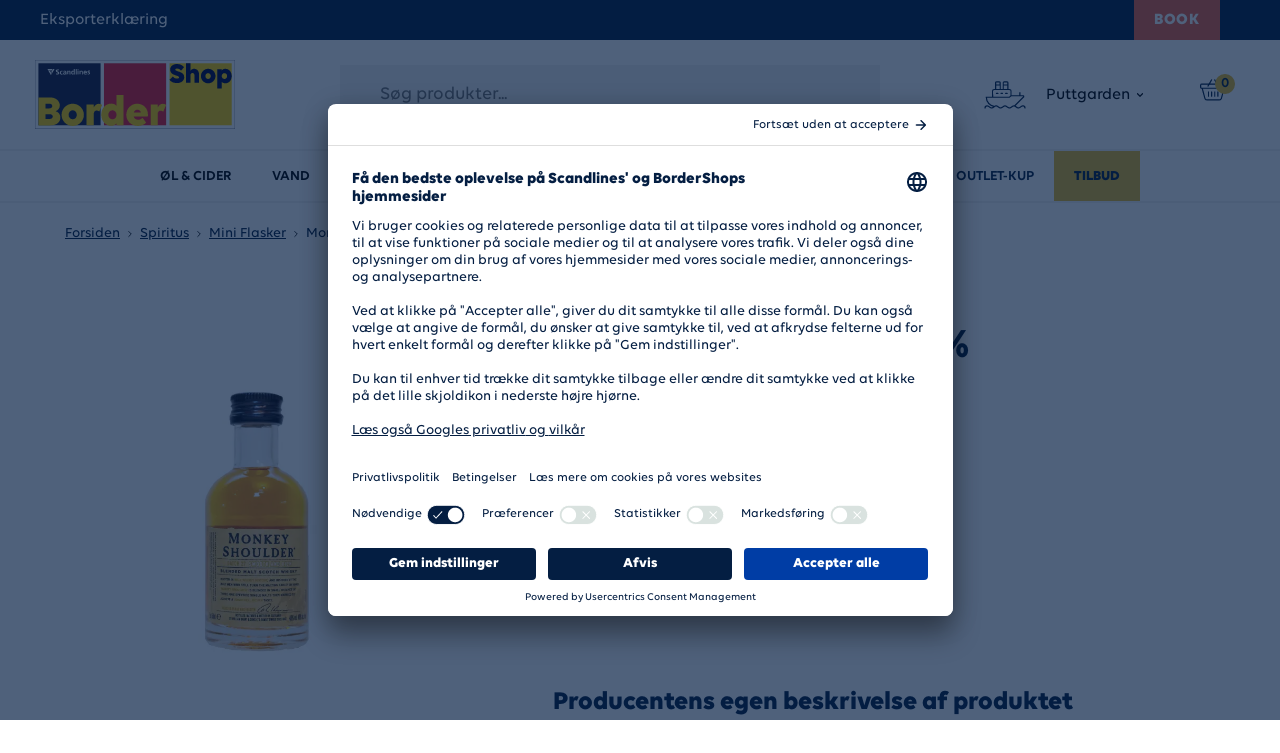

--- FILE ---
content_type: text/html; charset=utf-8
request_url: https://www.bordershop.com/dk/spiritus/mini-flasker/monkey-shoulder-40-2111099
body_size: 36184
content:
 

<!DOCTYPE html>
<html lang="da-DK" data-tracking="true">
<head>
    <link href="https://fonts.googleapis.com/css?family=Open+Sans:300,400,600,700&display=swap" rel="stylesheet">
    <script>

        window.UC_UI_DOMAINS = {

            crossDomainConsentSharingIFrame: 'https://scandlines.com/cross-domain-bridge.html',

        };

</script> 

    <script id="usercentrics-cmp" src="https://app.usercentrics.eu/browser-ui/latest/loader.js" data-settings-id="-PTzVMr61FOwUx" async></script>
    
<!-- Scandlines Web Tjek -->
<title>Monkey Shoulder 40% | Bordershop</title>
<meta name="Description" content="100% malt whisky. Perfekt som mixer. Monkey er en unik blend af 3 single malt whiskies. Smagen er cremet og s&#248;d med undertoner af de fineste noter at modne f..." />


        <link rel="canonical" href="https://www.bordershop.com/dk/spiritus/mini-flasker/monkey-shoulder-40-2111099">





        <link rel="alternate" href="https://www.bordershop.com/dk/spiritus/mini-flasker/monkey-shoulder-40-2111099" hreflang="da-DK" />
        <link rel="alternate" href="https://www.bordershop.com/se/sprit/mini-flaskor/monkey-shoulder-40-2111099" hreflang="sv-SE" />

    

    <meta name="apple-mobile-web-app-title" content="Scandlines" />
    <meta name="mobile-web-app-capable" content="yes">
    <meta name="viewport" content="width=device-width, initial-scale=1.0, maximum-scale=1.0, user-scalable=no">
    <meta http-equiv="Content-Type" content="text/html; charset=UTF-8">
    <meta http-equiv="content-language" content="da-DK" />
    <meta name="theme-color" content="#000000">
    
    <meta name="fragment" content="!">

    <link rel="apple-touch-icon" sizes="57x57" href="/client/dist/gfx/favicon/apple-icon-57x57.png">
    <link rel="apple-touch-icon" sizes="60x60" href="/client/dist/gfx/favicon/apple-icon-60x60.png">
    <link rel="apple-touch-icon" sizes="72x72" href="/client/dist/gfx/favicon/apple-icon-72x72.png">
    <link rel="apple-touch-icon" sizes="76x76" href="/client/dist/gfx/favicon/apple-icon-76x76.png">
    <link rel="apple-touch-icon" sizes="114x114" href="/client/dist/gfx/favicon/apple-icon-114x114.png">
    <link rel="apple-touch-icon" sizes="120x120" href="/client/dist/gfx/favicon/apple-icon-120x120.png">
    <link rel="apple-touch-icon" sizes="144x144" href="/client/dist/gfx/favicon/apple-icon-144x144.png">
    <link rel="apple-touch-icon" sizes="152x152" href="/client/dist/gfx/favicon/apple-icon-152x152.png">
    <link rel="apple-touch-icon" sizes="180x180" href="/client/dist/gfx/favicon/apple-icon-180x180.png">
    <link rel="icon" type="image/png" sizes="192x192" href="/client/dist/gfx/favicon/android-icon-192x192.png">
    <link rel="icon" type="image/png" sizes="32x32" href="/client/dist/gfx/favicon/favicon-32x32.png">
    <link rel="icon" type="image/png" sizes="96x96" href="/client/dist/gfx/favicon/favicon-96x96.png">
    <link rel="icon" type="image/png" sizes="16x16" href="/client/dist/gfx/favicon/favicon-16x16.png">
    <link rel="manifest" href="/client/dist/gfx/favicon/manifest.json">
    <meta name="msapplication-TileColor" content="#ffffff">
    <meta name="msapplication-TileImage" content="/client/dist/gfx/favicon/ms-icon-144x144.png">
    <link rel="shortcut icon" href="/client/dist/gfx/favicon/favicon.ico" />
    <!-- 1. Consent Mode script -->
<script>
  window.dataLayer = window.dataLayer || [];

  function gtag() {
    dataLayer.push(arguments);
  }
  gtag("consent", "default", {
    ad_storage: "denied",
    analytics_storage: "denied",
    ad_user_data: "denied",
    ad_personalization: "denied",   
    functionality_storage: "denied",
    personalization_storage: "denied",
    security_storage: "granted",
    wait_for_update: 2000,
  });
  gtag("set", "ads_data_redaction", true);
</script>

<!-- 2. Cookie Information script -->
<script id="CookieConsent" src="https://policy.app.cookieinformation.com/uc.js" data-culture="DA" data-gcm-version="2.0" type="text/javascript"></script>


<!-- 3. Datalayer scripts -->
<script>
window.dataLayer = window.dataLayer || [];
dataLayer.push({
  scandlinesBrand: "bordershop", //Dynamic
  scandlinesMarket: "dk", //Dynamic
  scandlinesTargetAudience: "b2c", //Dynamic
  scandlinesPlatform: "umbraco", //Dynamic
  pageLanguage: "da", //Dynamic
  pageContentType: "homepage", //Dynamic
  customerId: "12345", //Dynamic
  customerType: "b2c", //Dynamic
  customerLoginStatus: "customerLoginStatus", //Dynamic
  bordershopLocation: "bordershopLocation" //Dynamic
});
</script>


<!-- 4. Google Tag Manager script -->
<!-- Google Tag Manager -->


<!-- Google Tag Manager -->
<script type="text/plain" data-usercentrics="Google Tag Manager">(function(w,d,s,l,i){w[l]=w[l]||[];w[l].push({'gtm.start':
new Date().getTime(),event:'gtm.js'});var f=d.getElementsByTagName(s)[0],
j=d.createElement(s),dl=l!='dataLayer'?'&l='+l:'';j.async=true;j.src=
'https://www.googletagmanager.com/gtm.js?id='+i+dl;f.parentNode.insertBefore(j,f);
})(window,document,'script','dataLayer','GTM-TH46CQ5');</script>
<!-- End Google Tag Manager -->

    <script></script>

    
<script src="https://assets.adobedtm.com/549115ea063b/0b4ea0ace68a/launch-b837ce9561b7.min.js" async></script>

<script>
    window.digitalData = window.digitalData || [];
    window.digitalData.push({
        "event" : "Page Loaded",
        "page" : {
            "pageName": "Monkey-Shoulder-40-2111099",
            "pageID": "2111099",
            "pageURL": document.location.href,
            "referringURL": document.referrer,
            "language": "da",
            "pageType":"productPage",
            "category": "",
            "hierarchy": "Spiritus > Mini-Flasker > Monkey-Shoulder-40-2111099"
        }
    });

    window.digitalData.push({
        "event": "Login status",
        "loginStatus": {
            "loggedIn": "False",
            "userID": ""
        }
    });
</script>




    <script type="text/javascript">
window._mfq = window._mfq || [];
(function() {
var bordershopDK = "//cdn.mouseflow.com/projects/810bc831-0f13-4985-bd66-28c79fe57c4d.js";
var bordershopSE = "//cdn.mouseflow.com/projects/c74c37be-67ae-4055-88c9-2f787667b882.js";
var bordershopCode;
if (window.location.href.includes("/dk")) {
bordershopCode = bordershopDK;
} else if (window.location.href.includes("/se")) {
bordershopCode = bordershopSE;
}
var mf = document.createElement("script");
mf.type = "text/javascript";
mf.defer = true;
mf.src = bordershopCode;
document.getElementsByTagName("head")[0].appendChild(mf);
})();
</script>
        <script>
        /* eslint-disable */
        window.addEventListener('consent_status', handleConsentStatus);

        function loadExponea(newExperiments) {
            if (document.readyState !== "loading" && newExperiments.mode === "sync") {
                newExperiments.mode = "async";
            }

            !function (e, n, t, i, r, o) {
                function s(e) {
                    if ("number" != typeof e) return e;
                    var n = new Date;
                    return new Date(n.getTime() + 1e3 * e)
                }
                var a = 4e3,
                    c = "xnpe_async_hide";

                function p(e) {
                    return e.reduce((function (e, n) {
                        return e[n] = function () {
                            e._.push([n.toString(), arguments])
                        }, e
                    }), {
                        _: []
                    })
                }

                function m(e, n, t) {
                    var i = t.createElement(n);
                    i.src = e;
                    var r = t.getElementsByTagName(n)[0];
                    return r.parentNode.insertBefore(i, r), i
                }

                function u(e) {
                    return "[object Date]" === Object.prototype.toString.call(e)
                }
                o.target = o.target || "https://api.exponea.com", o.file_path = o.file_path || o.target + "/js/exponea.min.js", r[n] = p(["anonymize", "initialize", "identify", "getSegments", "update", "track", "trackLink", "trackEnhancedEcommerce", "getHtml", "showHtml", "showBanner", "showWebLayer", "ping", "getAbTest", "loadDependency", "getRecommendation", "reloadWebLayers", "_preInitialize", "_initializeConfig"]), r[n].notifications = p(["isAvailable", "isSubscribed", "subscribe", "unsubscribe"]), r[n].segments = p(["subscribe"]), r[n]["snippetVersion"] = "v2.7.0",
                    function (e, n, t) {
                        e[n]["_" + t] = {}, e[n]["_" + t].nowFn = Date.now, e[n]["_" + t].snippetStartTime = e[n]["_" + t].nowFn()
                    }(r, n, "performance"),
                    function (e, n, t, i, r, o) {
                        e[r] = {
                            sdk: e[i],
                            sdkObjectName: i,
                            skipExperiments: !!t.new_experiments,
                            sign: t.token + "/" + (o.exec(n.cookie) || ["", "new"])[1],
                            path: t.target
                        }
                    }(r, e, o, n, i, RegExp("__exponea_etc__" + "=([\\w-]+)")),
                    function (e, n, t) {
                        m(e.file_path, n, t)
                    }(o, t, e),
                    function (e, n, t, i, r, o, p) {
                        if (e.new_experiments) {
                            !0 === e.new_experiments && (e.new_experiments = {});
                            var l, f = e.new_experiments.hide_class || c,
                                _ = e.new_experiments.timeout || a,
                                g = encodeURIComponent(o.location.href.split("#")[0]);
                            e.cookies && e.cookies.expires && ("number" == typeof e.cookies.expires || u(e.cookies.expires) ? l = s(e.cookies.expires) : e.cookies.expires.tracking && ("number" == typeof e.cookies.expires.tracking || u(e.cookies.expires.tracking)) && (l = s(e.cookies.expires.tracking))), l && l < new Date && (l = void 0);
                            var d = e.target + "/webxp/" + n + "/" + o[t].sign + "/modifications.min.js?http-referer=" + g + "&timeout=" + _ + "ms" + (l ? "&cookie-expires=" + Math.floor(l.getTime() / 1e3) : "");
                            "sync" === e.new_experiments.mode && o.localStorage.getItem("__exponea__sync_modifications__") ? function (e, n, t, i, r) {
                                t[r][n] = "<" + n + ' src="' + e + '"></' + n + ">", i.writeln(t[r][n]), i.writeln("<" + n + ">!" + r + ".init && document.writeln(" + r + "." + n + '.replace("/' + n + '/", "/' + n + '-async/").replace("><", " async><"))</' + n + ">")
                            }(d, n, o, p, t) : function (e, n, t, i, r, o, s, a) {
                                o.documentElement.classList.add(e);
                                var c = m(t, i, o);

                                function p() {
                                    r[a].init || m(t.replace("/" + i + "/", "/" + i + "-async/"), i, o)
                                }

                                function u() {
                                    o.documentElement.classList.remove(e)
                                }
                                c.onload = p, c.onerror = p, r.setTimeout(u, n), r[s]._revealPage = u
                            }(f, _, d, n, o, p, r, t)
                        }
                    }(o, t, i, 0, n, r, e),
                    function (e, n, t) {
                        var i;
                        e[n]._initializeConfig(t), (null === (i = t.experimental) || void 0 === i ? void 0 : i.non_personalized_weblayers) && e[n]._preInitialize(t), e[n].start = function (i) {
                            i && Object.keys(i).forEach((function (e) {
                                return t[e] = i[e]
                            })), e[n].initialize(t)
                        }
                    }(r, n, o)
            }(document, "exponea", "script", "webxpClient", window, {
                target: "https://api.eu1.exponea.com",
                token: "2b8aba6e-2a60-11ef-8c16-36d23533ec41",
                experimental: {
                    non_personalized_weblayers: true
                },
                new_experiments: newExperiments,
                // replace with current customer ID or leave commented out for an anonymous customer
                // customer: window.currentUserId,
                track: {
                    visits: true,
                    google_analytics: false,
                },
            });
            exponea.start();
        }

        function getCookie(name) {
            if (name) {
                const cookies = document.cookie.split('; ');

                if (cookies) {
                    for (const cookie of cookies) {
                        const [key, value] = cookie.split('=');
                        if (key === name) {
                            try {
                                return JSON.parse(decodeURIComponent(value));
                            } catch (e) {
                                return decodeURIComponent(value);
                            }
                        }
                    }
                }
            }
    
            return null;
        }

        function setCookie(name, value, days = 7) {
            if (value) {
                const expires = new Date();
                expires.setTime(expires.getTime() + days * 24 * 60 * 60 * 1000);
                document.cookie = `${name}=${encodeURIComponent(JSON.stringify(value))}; expires=${expires.toUTCString()}; path=/`;
            }
        }

        const userCookies = getCookie('userCookies');

        if (userCookies !== null && userCookies.marketing) {
            loadExponea({ mode: "sync" });
        }

        function handleConsentStatus(event) {
            const userConsentOptions = {
                essential: event.detail.ucCategory.essential,
                marketing: event.detail.ucCategory.marketing
            }

            setCookie('userCookies', userConsentOptions);

            if (event.detail.action !== 'onInitialPageLoad' && event.detail.ucCategory.marketing) {
                loadExponea(false);
            }
        }
    </script>

    <link rel="stylesheet" href="/frontendDist/bordershop.min.css?v=638981159740000000" />

</head>
<body class="">
    <!-- Google Tag Manager (noscript) -->
<noscript><iframe src="https://www.googletagmanager.com/ns.html?id=GTM-TH46CQ5"
height="0" width="0" style="display:none;visibility:hidden"></iframe></noscript>
<!-- End Google Tag Manager (noscript) -->
<script>!function(e,t,a){var c,n=e.getElementsByTagName(t)[0];e.getElementById("lf-"+a)||((c=e.createElement(t)).id="lf-"+a,c.async=!0,c.src="https://popup.campaign.playable.com/script/b33203559edcbba9a9117e3ad14054d0/popup.min.js",n.parentNode.insertBefore(c,n))}(document,"script","b33203559edcbba9a9117e3ad14054d0");</script>



        

    <virtual-url-tracker></virtual-url-tracker>

    <div id="VueApp" class="main-container relative">
        
    <header-bordershop :menu="[{&quot;DisplayName&quot;:&quot;&#216;l &amp; cider&quot;,&quot;Url&quot;:&quot;/dk/ol-cider&quot;,&quot;IsActive&quot;:false,&quot;IsOffer&quot;:false,&quot;Items&quot;:[{&quot;DisplayName&quot;:&quot;Dansk &#216;l&quot;,&quot;Url&quot;:&quot;/dk/ol-cider/dansk-ol&quot;,&quot;IsActive&quot;:false},{&quot;DisplayName&quot;:&quot;Svensk &#216;l&quot;,&quot;Url&quot;:&quot;/dk/ol-cider/svensk-ol&quot;,&quot;IsActive&quot;:false},{&quot;DisplayName&quot;:&quot;Special&#248;l&quot;,&quot;Url&quot;:&quot;/dk/ol-cider/specialol&quot;,&quot;IsActive&quot;:false},{&quot;DisplayName&quot;:&quot;Alkoholfri &#216;l&quot;,&quot;Url&quot;:&quot;/dk/ol-cider/alkoholfri-ol&quot;,&quot;IsActive&quot;:false},{&quot;DisplayName&quot;:&quot;Cider&quot;,&quot;Url&quot;:&quot;/dk/ol-cider/cider&quot;,&quot;IsActive&quot;:false},{&quot;DisplayName&quot;:&quot;Julebryg&quot;,&quot;Url&quot;:&quot;/dk/ol-cider/julebryg&quot;,&quot;IsActive&quot;:false}]},{&quot;DisplayName&quot;:&quot;Vand&quot;,&quot;Url&quot;:&quot;/dk/vand&quot;,&quot;IsActive&quot;:false,&quot;IsOffer&quot;:false,&quot;Items&quot;:[{&quot;DisplayName&quot;:&quot;Sodavand&quot;,&quot;Url&quot;:&quot;/dk/vand/sodavand&quot;,&quot;IsActive&quot;:false},{&quot;DisplayName&quot;:&quot;Mineralvand&quot;,&quot;Url&quot;:&quot;/dk/vand/mineralvand&quot;,&quot;IsActive&quot;:false},{&quot;DisplayName&quot;:&quot;Energidrik&quot;,&quot;Url&quot;:&quot;/dk/vand/energidrik&quot;,&quot;IsActive&quot;:false},{&quot;DisplayName&quot;:&quot;Ice Tea&quot;,&quot;Url&quot;:&quot;/dk/vand/ice-tea&quot;,&quot;IsActive&quot;:false},{&quot;DisplayName&quot;:&quot;Frugtsaft&quot;,&quot;Url&quot;:&quot;/dk/vand/frugtsaft&quot;,&quot;IsActive&quot;:false},{&quot;DisplayName&quot;:&quot;Kakao&quot;,&quot;Url&quot;:&quot;/dk/vand/kakao&quot;,&quot;IsActive&quot;:false}]},{&quot;DisplayName&quot;:&quot;Spiritus&quot;,&quot;Url&quot;:&quot;/dk/spiritus&quot;,&quot;IsActive&quot;:true,&quot;IsOffer&quot;:false,&quot;Items&quot;:[{&quot;DisplayName&quot;:&quot;Whisky&quot;,&quot;Url&quot;:&quot;/dk/spiritus/whisky&quot;,&quot;IsActive&quot;:false},{&quot;DisplayName&quot;:&quot;Rom&quot;,&quot;Url&quot;:&quot;/dk/spiritus/rom&quot;,&quot;IsActive&quot;:false},{&quot;DisplayName&quot;:&quot;Gin&quot;,&quot;Url&quot;:&quot;/dk/spiritus/gin&quot;,&quot;IsActive&quot;:false},{&quot;DisplayName&quot;:&quot;Shots&quot;,&quot;Url&quot;:&quot;/dk/spiritus/shots&quot;,&quot;IsActive&quot;:false},{&quot;DisplayName&quot;:&quot;Vodka&quot;,&quot;Url&quot;:&quot;/dk/spiritus/vodka&quot;,&quot;IsActive&quot;:false},{&quot;DisplayName&quot;:&quot;Cognac&quot;,&quot;Url&quot;:&quot;/dk/spiritus/cognac&quot;,&quot;IsActive&quot;:false},{&quot;DisplayName&quot;:&quot;Akvavit &amp; Snaps&quot;,&quot;Url&quot;:&quot;/dk/spiritus/akvavit-snaps&quot;,&quot;IsActive&quot;:false},{&quot;DisplayName&quot;:&quot;Tequila&quot;,&quot;Url&quot;:&quot;/dk/spiritus/tequila&quot;,&quot;IsActive&quot;:false},{&quot;DisplayName&quot;:&quot;Absinth&quot;,&quot;Url&quot;:&quot;/dk/spiritus/absinth&quot;,&quot;IsActive&quot;:false},{&quot;DisplayName&quot;:&quot;Bitter&quot;,&quot;Url&quot;:&quot;/dk/spiritus/bitter&quot;,&quot;IsActive&quot;:false},{&quot;DisplayName&quot;:&quot;Brandy &amp; Armagnac&quot;,&quot;Url&quot;:&quot;/dk/spiritus/brandy-armagnac&quot;,&quot;IsActive&quot;:false},{&quot;DisplayName&quot;:&quot;Calvados&quot;,&quot;Url&quot;:&quot;/dk/spiritus/calvados&quot;,&quot;IsActive&quot;:false},{&quot;DisplayName&quot;:&quot;Lik&#248;r&quot;,&quot;Url&quot;:&quot;/dk/spiritus/likor&quot;,&quot;IsActive&quot;:false},{&quot;DisplayName&quot;:&quot;Mini Flasker&quot;,&quot;Url&quot;:&quot;/dk/spiritus/mini-flasker&quot;,&quot;IsActive&quot;:true},{&quot;DisplayName&quot;:&quot;Ready To Drink&quot;,&quot;Url&quot;:&quot;/dk/spiritus/ready-to-drink&quot;,&quot;IsActive&quot;:false},{&quot;DisplayName&quot;:&quot;Alkoholfri Spiritus&quot;,&quot;Url&quot;:&quot;/dk/spiritus/alkoholfri-spiritus&quot;,&quot;IsActive&quot;:false},{&quot;DisplayName&quot;:&quot;Aperitivo&quot;,&quot;Url&quot;:&quot;/dk/spiritus/aperitivo&quot;,&quot;IsActive&quot;:false}]},{&quot;DisplayName&quot;:&quot;Vin&quot;,&quot;Url&quot;:&quot;/dk/vin&quot;,&quot;IsActive&quot;:false,&quot;IsOffer&quot;:false,&quot;Items&quot;:[{&quot;DisplayName&quot;:&quot;R&#248;dvin&quot;,&quot;Url&quot;:&quot;/dk/vin/rodvin&quot;,&quot;IsActive&quot;:false},{&quot;DisplayName&quot;:&quot;Hvidvin&quot;,&quot;Url&quot;:&quot;/dk/vin/hvidvin&quot;,&quot;IsActive&quot;:false},{&quot;DisplayName&quot;:&quot;Champagne &amp; Mousserende&quot;,&quot;Url&quot;:&quot;/dk/vin/champagne-mousserende&quot;,&quot;IsActive&quot;:false},{&quot;DisplayName&quot;:&quot;Ros&#233;vin&quot;,&quot;Url&quot;:&quot;/dk/vin/rosevin&quot;,&quot;IsActive&quot;:false},{&quot;DisplayName&quot;:&quot;Dessertvin&quot;,&quot;Url&quot;:&quot;/dk/vin/dessertvin&quot;,&quot;IsActive&quot;:false},{&quot;DisplayName&quot;:&quot;Hedvin&quot;,&quot;Url&quot;:&quot;/dk/vin/hedvin&quot;,&quot;IsActive&quot;:false}]},{&quot;DisplayName&quot;:&quot;Slik &amp; Snacks&quot;,&quot;Url&quot;:&quot;/dk/slik-snacks&quot;,&quot;IsActive&quot;:false,&quot;IsOffer&quot;:false,&quot;Items&quot;:[{&quot;DisplayName&quot;:&quot;Chokolade&quot;,&quot;Url&quot;:&quot;/dk/slik-snacks/chokolade&quot;,&quot;IsActive&quot;:false},{&quot;DisplayName&quot;:&quot;Blandet Slik&quot;,&quot;Url&quot;:&quot;/dk/slik-snacks/blandet-slik&quot;,&quot;IsActive&quot;:false},{&quot;DisplayName&quot;:&quot;Vingummi&quot;,&quot;Url&quot;:&quot;/dk/slik-snacks/vingummi&quot;,&quot;IsActive&quot;:false},{&quot;DisplayName&quot;:&quot;Lakrids&quot;,&quot;Url&quot;:&quot;/dk/slik-snacks/lakrids&quot;,&quot;IsActive&quot;:false},{&quot;DisplayName&quot;:&quot;Bolcher&quot;,&quot;Url&quot;:&quot;/dk/slik-snacks/bolcher&quot;,&quot;IsActive&quot;:false},{&quot;DisplayName&quot;:&quot;Chips&quot;,&quot;Url&quot;:&quot;/dk/slik-snacks/chips&quot;,&quot;IsActive&quot;:false},{&quot;DisplayName&quot;:&quot;Karamel&quot;,&quot;Url&quot;:&quot;/dk/slik-snacks/karamel&quot;,&quot;IsActive&quot;:false},{&quot;DisplayName&quot;:&quot;N&#248;dder &amp; Mandler&quot;,&quot;Url&quot;:&quot;/dk/slik-snacks/nodder-mandler&quot;,&quot;IsActive&quot;:false},{&quot;DisplayName&quot;:&quot;Andet slik&quot;,&quot;Url&quot;:&quot;/dk/slik-snacks/andet-slik&quot;,&quot;IsActive&quot;:false},{&quot;DisplayName&quot;:&quot;Pastiller&quot;,&quot;Url&quot;:&quot;/dk/slik-snacks/pastiller&quot;,&quot;IsActive&quot;:false},{&quot;DisplayName&quot;:&quot;Tyggegummi&quot;,&quot;Url&quot;:&quot;/dk/slik-snacks/tyggegummi&quot;,&quot;IsActive&quot;:false}]},{&quot;DisplayName&quot;:&quot;Husholdning&quot;,&quot;Url&quot;:&quot;/dk/husholdning&quot;,&quot;IsActive&quot;:false,&quot;IsOffer&quot;:false,&quot;Items&quot;:[{&quot;DisplayName&quot;:&quot;Personlig Pleje&quot;,&quot;Url&quot;:&quot;/dk/husholdning/personlig-pleje&quot;,&quot;IsActive&quot;:false},{&quot;DisplayName&quot;:&quot;Diverse husholdning&quot;,&quot;Url&quot;:&quot;/dk/husholdning/diverse-husholdning&quot;,&quot;IsActive&quot;:false},{&quot;DisplayName&quot;:&quot;Reng&#248;ring&quot;,&quot;Url&quot;:&quot;/dk/husholdning/rengoring&quot;,&quot;IsActive&quot;:false},{&quot;DisplayName&quot;:&quot;T&#248;jvask&quot;,&quot;Url&quot;:&quot;/dk/husholdning/tojvask&quot;,&quot;IsActive&quot;:false},{&quot;DisplayName&quot;:&quot;Bleer&quot;,&quot;Url&quot;:&quot;/dk/husholdning/bleer&quot;,&quot;IsActive&quot;:false}]},{&quot;DisplayName&quot;:&quot;Diverse&quot;,&quot;Url&quot;:&quot;/dk/diverse&quot;,&quot;IsActive&quot;:false,&quot;IsOffer&quot;:false,&quot;Items&quot;:[{&quot;DisplayName&quot;:&quot;Grill&quot;,&quot;Url&quot;:&quot;/dk/diverse/grill&quot;,&quot;IsActive&quot;:false},{&quot;DisplayName&quot;:&quot;Kolonial&quot;,&quot;Url&quot;:&quot;/dk/diverse/kolonial&quot;,&quot;IsActive&quot;:false},{&quot;DisplayName&quot;:&quot;Gas&quot;,&quot;Url&quot;:&quot;/dk/diverse/gas&quot;,&quot;IsActive&quot;:false},{&quot;DisplayName&quot;:&quot;Dyremad&quot;,&quot;Url&quot;:&quot;/dk/diverse/dyremad&quot;,&quot;IsActive&quot;:false},{&quot;DisplayName&quot;:&quot;Caps &amp; Huer&quot;,&quot;Url&quot;:&quot;/dk/diverse/caps-huer&quot;,&quot;IsActive&quot;:false},{&quot;DisplayName&quot;:&quot;Tobak&quot;,&quot;Url&quot;:&quot;/dk/diverse/tobak&quot;,&quot;IsActive&quot;:false},{&quot;DisplayName&quot;:&quot;Rejseartikler og elektronik&quot;,&quot;Url&quot;:&quot;/dk/diverse/rejseartikler-og-elektronik&quot;,&quot;IsActive&quot;:false}]},{&quot;DisplayName&quot;:&quot;B&#248;rn&quot;,&quot;Url&quot;:&quot;/dk/born&quot;,&quot;IsActive&quot;:false,&quot;IsOffer&quot;:false,&quot;Items&quot;:[{&quot;DisplayName&quot;:&quot;Lego&quot;,&quot;Url&quot;:&quot;/dk/born/lego&quot;,&quot;IsActive&quot;:false},{&quot;DisplayName&quot;:&quot;Leget&#248;j&quot;,&quot;Url&quot;:&quot;/dk/born/legetoj&quot;,&quot;IsActive&quot;:false}]},{&quot;DisplayName&quot;:&quot;Outlet-Kup&quot;,&quot;Url&quot;:&quot;/dk/outlet-kup&quot;,&quot;IsActive&quot;:false,&quot;IsOffer&quot;:false,&quot;Items&quot;:null},{&quot;DisplayName&quot;:&quot;Tilbud&quot;,&quot;Url&quot;:&quot;/dk/tilbud&quot;,&quot;IsActive&quot;:false,&quot;IsOffer&quot;:true,&quot;Items&quot;:null}]"
                   :logged-in="false"
                   search-url="/dk/sogning"
                   :labels="{&quot;ChangeStore&quot;:{&quot;Headline&quot;:&quot;Vil du overf&#248;re dine varer fra kurven?&quot;,&quot;ParagraphOne&quot;:&quot;Du er ved at skifte til BorderShop &lt;strong&gt;Rostock&lt;/strong&gt;, og du har varer i din kurv p&#229; BorderShop &lt;strong&gt;Puttgarden&lt;/strong&gt;&quot;,&quot;ParagraphTwo&quot;:&quot;Skal vi pr&#248;ve at overf&#248;re varerne til BorderShop &lt;strong&gt;Rostock&lt;/strong&gt; i det omfang det er muligt?&quot;,&quot;Confirm&quot;:&quot;Ja tak, overf&#248;r varerne&quot;,&quot;Cancel&quot;:&quot;Nej tak bliv p&#229; BorderShop Puttgarden&quot;},&quot;Basket&quot;:{&quot;Basket&quot;:&quot;Kurv&quot;},&quot;Search&quot;:{&quot;Search&quot;:&quot;S&#248;g produkter...&quot;,&quot;ResultsShowAll&quot;:&quot;Se alle {0} varer&quot;,&quot;ResultsNone&quot;:&quot;Ingen resultater&quot;},&quot;MobileMenu&quot;:&quot;Menu&quot;,&quot;SeeAll&quot;:&quot;Se alle&quot;}"
                   :sub-menu-links="[{&quot;Name&quot;:&quot;Mine pre-ordrer&quot;,&quot;Url&quot;:&quot;/dk/my-page/my-orders&quot;}]"
                   :logout="{&quot;Name&quot;:&quot;Log ud&quot;,&quot;Url&quot;:&quot;/dk/spiritus/mini-flasker/monkey-shoulder-40-2111099?ufprt=[base64]&quot;}"
                   :smile-open="false"
                   basket-url="/dk/checkout/kurv"
                   basket-image="//cmxsapnc.cloudimg.io/v7/https://www.bordershop.com/media/p3qpcf0r/icon_basket.svg"
                   :quick-link="{&quot;Name&quot;:&quot;Til Scandlines&quot;,&quot;Url&quot;:&quot;https://www.scandlines.dk/&quot;}"
                   :export-declaration="{&quot;Name&quot;:&quot;Eksporterkl&#230;ring&quot;,&quot;Url&quot;:&quot;/dk/eksporterklaering&quot;}"
                   :offer-newspaper="{&quot;Name&quot;:&quot;Tilbudsavis&quot;,&quot;Url&quot;:&quot;/dk/om-bordershop/tilbudsavis&quot;}"
                   login-link="/dk/spiritus/mini-flasker/monkey-shoulder-40-2111099?ufprt=[base64]"
                   front-page-link="/dk"
                   selected-store-name="Puttgarden"
                   selected-store-id="5751"
                   other-store-name="Rostock"
                   other-store-id="6551"
                   store-selector-image="//cmxsapnc.cloudimg.io/v7/https://www.bordershop.com/media/zuulvgg5/icon_ship.svg"
                   country-current="DK"
                   :country-full-names="false"
                   :country-list="[{&quot;value&quot;:&quot;https://www.bordershop.com:443/dk&quot;,&quot;shortName&quot;:&quot;DK&quot;,&quot;fullName&quot;:&quot;Danmark (DKK)&quot;},{&quot;value&quot;:&quot;https://www.bordershop.com:443/se&quot;,&quot;shortName&quot;:&quot;SE&quot;,&quot;fullName&quot;:&quot;Sverige (SEK)&quot;}]"
                   bordershop-logo-url="//cmxsapnc.cloudimg.io/v7/https://www.bordershop.com/media/tkwmncuw/bordershopny_kontur.svg"
                   smile-menu-logo-url="//cmxsapnc.cloudimg.io/v7/https://www.bordershop.com/media/ipzispyc/smilemenuimage.svg"
                   book-navigation-url ="https://www.scandlines.dk/booking/?utm_source=bordershop.dk&amp;utm_medium=referral&amp;utm_campaign=book-button" 
                   :hide-login="true"
                   booking-starter-tracking-json="{&quot;event&quot;:&quot;Click&quot;,&quot;interaction&quot;:{&quot;interactionType&quot;:&quot;Button&quot;,&quot;interactionLabel&quot;:&quot;&quot;,&quot;interactionComponent&quot;:&quot;bordershopHeader&quot;}}">
    </header-bordershop>


        <div class="main-container-body " style="">
            <div>
                <main role="main" class="clearfix">
                    


<div class="content-container">
    

<div class="breadcrumb grid">
    <ol class="clean-list">
                <li>
                    <a href="/dk" title="Forsiden">
                        <span>Forsiden</span>
                    </a>
                </li>
                <li>
                    <a href="/dk/spiritus" title="Spiritus">
                        <span>Spiritus</span>
                    </a>
                </li>
                <li>
                    <a href="/dk/spiritus/mini-flasker" title="Mini Flasker">
                        <span>Mini Flasker</span>
                    </a>
                </li>
                <li>
                    <span>Monkey Shoulder 40%</span>
                </li>
    </ol>
</div>

<script type="application/ld+json">
    {"itemListElement":[{"position":1,"item":{"@id":"https://www.bordershop.com/dk","name":"Forsiden"},"@type":"ListItem"},{"position":2,"item":{"@id":"https://www.bordershop.com/dk/spiritus","name":"Spiritus"},"@type":"ListItem"},{"position":3,"item":{"@id":"https://www.bordershop.com/dk/spiritus/mini-flasker","name":"Mini Flasker"},"@type":"ListItem"},{"position":4,"item":{"@id":"https://www.bordershop.com/dk/spiritus/mini-flasker/monkey-shoulder-40-2111099","name":"Monkey Shoulder 40%"},"@type":"ListItem"}],"@type":"BreadcrumbList","@context":"http://schema.org"}
</script>
    <get-basket-for-gtm-bordershop :page-context="'product page'" :event="'view_item'" :product="{&quot;Id&quot;:&quot;2111099&quot;,&quot;OmniItemId&quot;:&quot;27440&quot;,&quot;DisplayName&quot;:&quot;Monkey Shoulder 40%&quot;,&quot;DescriptionLong&quot;:null,&quot;ExpertText&quot;:null,&quot;ExpertTextHeadline&quot;:null,&quot;Year&quot;:null,&quot;CategoryIds&quot;:[&quot;9&quot;,&quot;28770&quot;],&quot;NarrowCategories&quot;:[&quot;28770&quot;],&quot;BoostedInCategories&quot;:[],&quot;Images&quot;:[&quot;11403&quot;],&quot;ListPrice&quot;:24.95,&quot;MinimumQuanity&quot;:0,&quot;DiscountedPrice&quot;:24.95,&quot;Discount&quot;:{&quot;Price&quot;:99.95,&quot;DiscountId&quot;:&quot;O13165&quot;,&quot;NumberOfItemsNeeded&quot;:5,&quot;QtyPrUom&quot;:1.0,&quot;UomId&quot;:&quot;BO&quot;,&quot;IsSmile&quot;:false,&quot;Type&quot;:0,&quot;DateFrom&quot;:&quot;2025-02-12T23:00:00+00:00&quot;,&quot;DateTo&quot;:&quot;9999-12-30T23:00:00+00:00&quot;,&quot;ComparisonUom&quot;:&quot;Liter&quot;,&quot;PricePerComparisonUom&quot;:399.80,&quot;MaxDiscountedItems&quot;:null},&quot;HasDiscount&quot;:true,&quot;HasSignificantDiscount&quot;:false,&quot;Ean&quot;:&quot;5010327609003&quot;,&quot;Reviews&quot;:[],&quot;RetailPrice&quot;:0.0,&quot;RetailPriceDate&quot;:null,&quot;NewFrom&quot;:null,&quot;NewTo&quot;:null,&quot;LeafCategories&quot;:[&quot;28770&quot;],&quot;Uom&quot;:&quot;BO&quot;,&quot;QtyPrUom&quot;:1.0,&quot;Brand&quot;:&quot;Monkey Shoulder&quot;,&quot;ProductMarketingText&quot;:&quot;100% malt whisky. Perfekt som mixer. Monkey er en unik blend af 3 single malt whiskies. Smagen er cremet og s&#248;d med undertoner af de fineste noter at modne frugter.&quot;,&quot;BrandMarketingText&quot;:&quot;William Grant &amp; Sons er en uafh&#230;ngig, familieejet producent af kvalitets-spiritus. Da vores grundl&#230;gger William Grant etablerede virksomheden i 1887, var hans vision at skabe den bedste dram i dalen. Denne vision lever videre i dag, hvor vi bygger brands, som er elsket verden over.\nVores otte kernebrands omfatter Glenfiddich, Grant&#39;s, The Balvenie, Tullamore D.E.W., Drambuie, Hendrick&#39;s Gin, Sailor Jerry Rum og Monkey Shoulder. Vi har destillerings- og aftapningsfaciliteter i Skotland, Irland, Island, Indien, USA og Mexico samt et team p&#229; over 2.600 mennesker fordelt p&#229; 48 globale lokationer.\nVi modtager l&#248;bende de h&#248;jeste udm&#230;rkelser i branchen, hvilket vidner om vores produkters kvalitet, vores dedikation til h&#229;ndv&#230;rket og talentet i vores team. Hundrede fireogtredive &#229;r senere er vi ledende i den internationale spiritusindustri og har ambiti&#248;se v&#230;kstplaner for at sikre en b&#230;redygtig forretning p&#229; lang sigt.\nWilliam Grant var en sand pioner. Han arbejdede t&#230;t sammen med et talentfuldt og passioneret team for at skabe en arv, der stadig lever videre – og deres &#229;nd er stadig kernen i vores kultur i dag.&quot;,&quot;Country&quot;:&quot;Skotland&quot;,&quot;IsEcological&quot;:false,&quot;Alcohol&quot;:40.0,&quot;HasSmilePriceGuarantee&quot;:false,&quot;HasMaxDiscountedItemValue&quot;:false,&quot;BaseUom&quot;:&quot;cl&quot;,&quot;QtyPrBaseUom&quot;:5.0,&quot;Content&quot;:&quot;5 cl&quot;,&quot;PricePerComparisonUom&quot;:499.00,&quot;ComparisonUom&quot;:&quot;Liter&quot;,&quot;QtyPerSalesUom&quot;:1.00,&quot;Grape&quot;:null,&quot;CategoryNames&quot;:[&quot;Spiritus&quot;,&quot;Mini Flasker&quot;],&quot;IsSmileOffer&quot;:false,&quot;NewsPaperFrom&quot;:null,&quot;NewsPaperTo&quot;:null,&quot;RetailPriceEndDate&quot;:null,&quot;PriceSplashFrom&quot;:null,&quot;PriceSplashTo&quot;:null,&quot;BorderCheapestTo&quot;:null,&quot;BorderCheapestFrom&quot;:null,&quot;IsPriceSplash&quot;:false,&quot;IsBorderCheapest&quot;:false,&quot;IsNewsPaper&quot;:false,&quot;Taste&quot;:null,&quot;Area&quot;:null,&quot;IsShopOnly&quot;:true,&quot;IsSoldOut&quot;:false,&quot;IsAlcholicItem&quot;:true,&quot;CanOrder&quot;:false,&quot;HasWhiskyRumFestivalSplash&quot;:false,&quot;IsAnnounced&quot;:false,&quot;Packaging&quot;:&quot;Flaske&quot;,&quot;NeedsExportDeclaration&quot;:false,&quot;ProductSortWeight&quot;:0}"></get-basket-for-gtm-bordershop>
    <article class="product-details page-spacing" currencycode="DKK">
        <div class="grid product-details__main">
            <product-image-carousel-bordershop :images="[&quot;11403/monkey-shoulder-40&quot;]" :model="{&quot;isCheapest&quot;:false,&quot;leftBottomSplash&quot;:false,&quot;discount&quot;:{&quot;maxDiscountedItems&quot;:2147483647,&quot;multipleUnitPrice&quot;:{&quot;amountAsDecimal&quot;:19.99,&quot;amount&quot;:&quot;19,99&quot;,&quot;major&quot;:&quot;19&quot;,&quot;minor&quot;:&quot;99&quot;},&quot;singleUnitPrice&quot;:{&quot;amountAsDecimal&quot;:24.95,&quot;amount&quot;:&quot;24,95&quot;,&quot;major&quot;:&quot;24&quot;,&quot;minor&quot;:&quot;95&quot;},&quot;numberOfItemsNeeded&quot;:5,&quot;showPriceForOne&quot;:true,&quot;isSmileOffer&quot;:false,&quot;discountText&quot;:&quot;&quot;,&quot;takeMoreText&quot;:&quot;Ta&#39; 5 flasker for&quot;},&quot;leftSplash&quot;:{&quot;type&quot;:0},&quot;uom&quot;:&quot;flaske&quot;,&quot;qtyPrUom&quot;:&quot;1,0&quot;,&quot;unitPriceText1&quot;:&quot;5 cl&quot;,&quot;unitPriceText2&quot;:&quot;Pris ved 1 flaske: 24,95 DKK&quot;,&quot;id&quot;:&quot;2111099&quot;,&quot;brand&quot;:&quot;Monkey Shoulder&quot;,&quot;addToBasket&quot;:{&quot;displayName&quot;:&quot;Monkey Shoulder 40%&quot;,&quot;primaryCategory&quot;:&quot;Mini Flasker&quot;,&quot;minimumQuantityText&quot;:&quot;Minimumsk&#248;b er 0 flaske af denne vare&quot;,&quot;minimumQuantity&quot;:0,&quot;id&quot;:&quot;2111099&quot;,&quot;ean&quot;:&quot;5010327609003&quot;,&quot;initialQuantity&quot;:5,&quot;isShopOnly&quot;:true,&quot;isSoldOut&quot;:false,&quot;productId&quot;:&quot;2111099&quot;},&quot;price&quot;:{&quot;amountAsDecimal&quot;:99.95,&quot;amount&quot;:&quot;99,95&quot;,&quot;major&quot;:&quot;99&quot;,&quot;minor&quot;:&quot;95&quot;},&quot;displayName&quot;:&quot;Monkey Shoulder 40%&quot;,&quot;image&quot;:&quot;11403/monkey-shoulder-40&quot;,&quot;url&quot;:&quot;https://www.bordershop.com/dk/spiritus/mini-flasker/monkey-shoulder-40-2111099&quot;}"></product-image-carousel-bordershop>
            <div class="product-details__main-content mt-2 mt-md-0">
                <div class="product-ratings"></div>
                <div class="product-details__header">
                    <h1 class="ts-h3">
                        Monkey Shoulder 40%
                    </h1>
                </div>

                <div class="list-text">
                    <div class="product-details__header-sub">
                            <span class="faded-note">5 cl</span>
                        <span class="faded-note">Varenr. 2111099</span>
                    </div>
                        <div class="faded-note">Pris ved 1 flaske: 24,95 DKK</div>
                                            <div class="faded-note">Pris pr. liter: 399,80 DKK ved 5 flasker</div>
                                    </div>
                <div class="product-details__add-to-basket">
                    <div class="product-details__price-wrap">
                            <div class="product-details__take-more">
                                <strong>Ta&#39; 5 flasker for</strong>
                            </div>
                        <product-price currency="DKK" price-as-string="99,95">
                        </product-price>
                        <product-discount-bordershop :discount="{&quot;maxDiscountedItems&quot;:2147483647,&quot;multipleUnitPrice&quot;:{&quot;amountAsDecimal&quot;:19.99,&quot;amount&quot;:&quot;19,99&quot;,&quot;major&quot;:&quot;19&quot;,&quot;minor&quot;:&quot;99&quot;},&quot;singleUnitPrice&quot;:{&quot;amountAsDecimal&quot;:24.95,&quot;amount&quot;:&quot;24,95&quot;,&quot;major&quot;:&quot;24&quot;,&quot;minor&quot;:&quot;95&quot;},&quot;numberOfItemsNeeded&quot;:5,&quot;showPriceForOne&quot;:true,&quot;isSmileOffer&quot;:false,&quot;discountText&quot;:&quot;&quot;,&quot;takeMoreText&quot;:&quot;Ta&#39; 5 flasker for&quot;}">
                        </product-discount-bordershop>

                    </div>


                    <product-add-to-basket-bordershop class="product-details__input-container"
                                                      :model="{&quot;displayName&quot;:&quot;Monkey Shoulder 40%&quot;,&quot;primaryCategory&quot;:&quot;Mini Flasker&quot;,&quot;minimumQuantityText&quot;:&quot;Minimumsk&#248;b er 0 flaske af denne vare&quot;,&quot;minimumQuantity&quot;:0,&quot;id&quot;:&quot;2111099&quot;,&quot;ean&quot;:&quot;5010327609003&quot;,&quot;initialQuantity&quot;:5,&quot;isShopOnly&quot;:true,&quot;isSoldOut&quot;:false,&quot;productId&quot;:&quot;2111099&quot;}"
                                                      :labels="{&quot;AddToBasket&quot;:&quot;L&#230;g i kurv&quot;,&quot;OnlyInShop&quot;:&quot;Kan kun k&#248;bes i butik&quot;,&quot;SoldOut&quot;:&quot;Udsolgt&quot;,&quot;Confirmation&quot;:&quot;Produkt blev tilf&#248;jet til kurven&quot;}"
                                                      :page-context="'product page'">
                    </product-add-to-basket-bordershop>
                </div>
                                                    <div class="product-details__section mt-8">
                        <h2 class="product-details__sub-headline ts-h5">Producentens egen beskrivelse af produktet</h2>
                        <div class="text-wysiwyg-content">100% malt whisky. Perfekt som mixer. Monkey er en unik blend af 3 single malt whiskies. Smagen er cremet og sød med undertoner af de fineste noter at modne frugter.</div>
                    </div>
                                    <div class="product-details__section mt-8">
                        <h2 class="product-details__sub-headline ts-h5">Om Monkey Shoulder</h2>
                        <div class="text-wysiwyg-content">William Grant & Sons er en uafhængig, familieejet producent af kvalitets-spiritus. Da vores grundlægger William Grant etablerede virksomheden i 1887, var hans vision at skabe den bedste dram i dalen. Denne vision lever videre i dag, hvor vi bygger brands, som er elsket verden over.<br />Vores otte kernebrands omfatter Glenfiddich, Grant's, The Balvenie, Tullamore D.E.W., Drambuie, Hendrick's Gin, Sailor Jerry Rum og Monkey Shoulder. Vi har destillerings- og aftapningsfaciliteter i Skotland, Irland, Island, Indien, USA og Mexico samt et team på over 2.600 mennesker fordelt på 48 globale lokationer.<br />Vi modtager løbende de højeste udmærkelser i branchen, hvilket vidner om vores produkters kvalitet, vores dedikation til håndværket og talentet i vores team. Hundrede fireogtredive år senere er vi ledende i den internationale spiritusindustri og har ambitiøse vækstplaner for at sikre en bæredygtig forretning på lang sigt.<br />William Grant var en sand pioner. Han arbejdede tæt sammen med et talentfuldt og passioneret team for at skabe en arv, der stadig lever videre – og deres ånd er stadig kernen i vores kultur i dag.</div>
                    </div>
                                    <div class="product-details__section mt-4">
                        <h3 class="product-details__sub-headline ts-h5">Specifikationer</h3>
                        <dl class="dl-horizontal product-details__specs-list">
                                <dt>M&#230;rke</dt>
                                <dd>Monkey Shoulder</dd>
                                <dt>Alkohol</dt>
                                <dd>40,0%</dd>
                                <dt>Land</dt>
                                <dd>Skotland</dd>
                        </dl>
                    </div>
            </div>
        </div>

            <div class="product-details__mix-offer mt-4 grid">
                <h3 class="ts-h4 mb-4 product-details__mix-offer-headline">
                    Bland som du vil - tilbuddet g&#230;lder ogs&#229; disse varer
                </h3>
                <div class="product-details__mix-offer-list grid">
                        <product-simple-bordershop currency-code="DKK"
                                                   :labels="{&quot;AddToBasket&quot;:&quot;L&#230;g i kurv&quot;,&quot;OnlyInShop&quot;:&quot;Kan kun k&#248;bes i butik&quot;,&quot;SoldOut&quot;:&quot;Udsolgt&quot;,&quot;Confirmation&quot;:&quot;Produkt blev tilf&#248;jet til kurven&quot;}"
                                                   :model="{&quot;contains&quot;:&quot;5 cl&quot;,&quot;unitPriceText1&quot;:&quot;5 cl&quot;,&quot;id&quot;:&quot;2094815&quot;,&quot;brand&quot;:&quot;Cointreau&quot;,&quot;productClickTracking&quot;:&quot;window.tagManagerPush({&#39;event&#39;: &#39;productClick&#39;,&#39;ecommerce&#39;: {&#39;currencyCode&#39;: &#39;DKK&#39;,&#39;click&#39;: {&#39;actionField&#39;: {&#39;list&#39;: &#39;ProductsInSameOffer/PLP&#39;},&#39;products&#39;: [{&#39;id&#39;: &#39;2094815&#39;,&#39;name&#39;: &#39;Cointreau Liqueur 40%&#39;,&#39;brand&#39;: &#39;Cointreau&#39;,&#39;category&#39;: &#39;spiritus/mini-flasker&#39;,&#39;price&#39;: 99.95,&#39;position&#39;: 1}]}}});&quot;,&quot;addToBasket&quot;:{&quot;displayName&quot;:&quot;Cointreau Liqueur 40%&quot;,&quot;primaryCategory&quot;:&quot;Mini Flasker&quot;,&quot;minimumQuantityText&quot;:&quot;Minimumsk&#248;b er 0 flaske af denne vare&quot;,&quot;minimumQuantity&quot;:0,&quot;id&quot;:&quot;2094815&quot;,&quot;ean&quot;:&quot;30063655&quot;,&quot;initialQuantity&quot;:5,&quot;listName&quot;:&quot;ProductsInSameOffer/PLP&quot;,&quot;listPosition&quot;:1,&quot;isShopOnly&quot;:true,&quot;isSoldOut&quot;:false,&quot;productId&quot;:&quot;2094815&quot;},&quot;price&quot;:{&quot;amountAsDecimal&quot;:99.95,&quot;amount&quot;:&quot;99,95&quot;,&quot;major&quot;:&quot;99&quot;,&quot;minor&quot;:&quot;95&quot;},&quot;displayName&quot;:&quot;Cointreau Liqueur 40%&quot;,&quot;image&quot;:&quot;7925/cointreau-liqueur-40&quot;,&quot;url&quot;:&quot;/dk/spiritus/likor/cointreau-liqueur-40-2094815&quot;}"
                                                   on-click-tracking="window.tagManagerPush({&#39;event&#39;: &#39;productClick&#39;,&#39;ecommerce&#39;: {&#39;currencyCode&#39;: &#39;DKK&#39;,&#39;click&#39;: {&#39;actionField&#39;: {&#39;list&#39;: &#39;ProductsInSameOffer/PLP&#39;},&#39;products&#39;: [{&#39;id&#39;: &#39;2094815&#39;,&#39;name&#39;: &#39;Cointreau Liqueur 40%&#39;,&#39;brand&#39;: &#39;Cointreau&#39;,&#39;category&#39;: &#39;spiritus/mini-flasker&#39;,&#39;price&#39;: 99.95,&#39;position&#39;: 1}]}}});"
                                                   product-image="7925/cointreau-liqueur-40"
                                                   product-display-name="Cointreau Liqueur 40%">
                        </product-simple-bordershop>
                        <product-simple-bordershop currency-code="DKK"
                                                   :labels="{&quot;AddToBasket&quot;:&quot;L&#230;g i kurv&quot;,&quot;OnlyInShop&quot;:&quot;Kan kun k&#248;bes i butik&quot;,&quot;SoldOut&quot;:&quot;Udsolgt&quot;,&quot;Confirmation&quot;:&quot;Produkt blev tilf&#248;jet til kurven&quot;}"
                                                   :model="{&quot;contains&quot;:&quot;5 cl&quot;,&quot;unitPriceText1&quot;:&quot;5 cl&quot;,&quot;id&quot;:&quot;2095414&quot;,&quot;brand&quot;:&quot;Licor 43&quot;,&quot;productClickTracking&quot;:&quot;window.tagManagerPush({&#39;event&#39;: &#39;productClick&#39;,&#39;ecommerce&#39;: {&#39;currencyCode&#39;: &#39;DKK&#39;,&#39;click&#39;: {&#39;actionField&#39;: {&#39;list&#39;: &#39;ProductsInSameOffer/PLP&#39;},&#39;products&#39;: [{&#39;id&#39;: &#39;2095414&#39;,&#39;name&#39;: &#39;Licor 43 Original 31%&#39;,&#39;brand&#39;: &#39;Licor 43&#39;,&#39;category&#39;: &#39;spiritus/mini-flasker&#39;,&#39;price&#39;: 99.95,&#39;position&#39;: 2}]}}});&quot;,&quot;addToBasket&quot;:{&quot;displayName&quot;:&quot;Licor 43 Original 31%&quot;,&quot;primaryCategory&quot;:&quot;Mini Flasker&quot;,&quot;minimumQuantityText&quot;:&quot;Minimumsk&#248;b er 0 flaske af denne vare&quot;,&quot;minimumQuantity&quot;:0,&quot;id&quot;:&quot;2095414&quot;,&quot;ean&quot;:&quot;8410221110112&quot;,&quot;initialQuantity&quot;:5,&quot;listName&quot;:&quot;ProductsInSameOffer/PLP&quot;,&quot;listPosition&quot;:2,&quot;isShopOnly&quot;:true,&quot;isSoldOut&quot;:false,&quot;productId&quot;:&quot;2095414&quot;},&quot;price&quot;:{&quot;amountAsDecimal&quot;:99.95,&quot;amount&quot;:&quot;99,95&quot;,&quot;major&quot;:&quot;99&quot;,&quot;minor&quot;:&quot;95&quot;},&quot;displayName&quot;:&quot;Licor 43 Original 31%&quot;,&quot;image&quot;:&quot;9242/licor-43-original-31&quot;,&quot;url&quot;:&quot;/dk/spiritus/likor/licor-43-original-31-2095414&quot;}"
                                                   on-click-tracking="window.tagManagerPush({&#39;event&#39;: &#39;productClick&#39;,&#39;ecommerce&#39;: {&#39;currencyCode&#39;: &#39;DKK&#39;,&#39;click&#39;: {&#39;actionField&#39;: {&#39;list&#39;: &#39;ProductsInSameOffer/PLP&#39;},&#39;products&#39;: [{&#39;id&#39;: &#39;2095414&#39;,&#39;name&#39;: &#39;Licor 43 Original 31%&#39;,&#39;brand&#39;: &#39;Licor 43&#39;,&#39;category&#39;: &#39;spiritus/mini-flasker&#39;,&#39;price&#39;: 99.95,&#39;position&#39;: 2}]}}});"
                                                   product-image="9242/licor-43-original-31"
                                                   product-display-name="Licor 43 Original 31%">
                        </product-simple-bordershop>
                        <product-simple-bordershop currency-code="DKK"
                                                   :labels="{&quot;AddToBasket&quot;:&quot;L&#230;g i kurv&quot;,&quot;OnlyInShop&quot;:&quot;Kan kun k&#248;bes i butik&quot;,&quot;SoldOut&quot;:&quot;Udsolgt&quot;,&quot;Confirmation&quot;:&quot;Produkt blev tilf&#248;jet til kurven&quot;}"
                                                   :model="{&quot;contains&quot;:&quot;5 cl&quot;,&quot;unitPriceText1&quot;:&quot;5 cl&quot;,&quot;id&quot;:&quot;2097594&quot;,&quot;brand&quot;:&quot;Bombay Sapphire&quot;,&quot;productClickTracking&quot;:&quot;window.tagManagerPush({&#39;event&#39;: &#39;productClick&#39;,&#39;ecommerce&#39;: {&#39;currencyCode&#39;: &#39;DKK&#39;,&#39;click&#39;: {&#39;actionField&#39;: {&#39;list&#39;: &#39;ProductsInSameOffer/PLP&#39;},&#39;products&#39;: [{&#39;id&#39;: &#39;2097594&#39;,&#39;name&#39;: &#39;Bombay Sapphire\\nLondon Dry Gin 40%&#39;,&#39;brand&#39;: &#39;Bombay Sapphire&#39;,&#39;category&#39;: &#39;spiritus/mini-flasker&#39;,&#39;price&#39;: 99.95,&#39;position&#39;: 3}]}}});&quot;,&quot;addToBasket&quot;:{&quot;displayName&quot;:&quot;Bombay Sapphire\nLondon Dry Gin 40%&quot;,&quot;primaryCategory&quot;:&quot;Mini Flasker&quot;,&quot;minimumQuantityText&quot;:&quot;Minimumsk&#248;b er 0 flaske af denne vare&quot;,&quot;minimumQuantity&quot;:0,&quot;id&quot;:&quot;2097594&quot;,&quot;ean&quot;:&quot;5010677710206&quot;,&quot;initialQuantity&quot;:5,&quot;listName&quot;:&quot;ProductsInSameOffer/PLP&quot;,&quot;listPosition&quot;:3,&quot;isShopOnly&quot;:true,&quot;isSoldOut&quot;:false,&quot;productId&quot;:&quot;2097594&quot;},&quot;price&quot;:{&quot;amountAsDecimal&quot;:99.95,&quot;amount&quot;:&quot;99,95&quot;,&quot;major&quot;:&quot;99&quot;,&quot;minor&quot;:&quot;95&quot;},&quot;displayName&quot;:&quot;Bombay Sapphire\nLondon Dry Gin 40%&quot;,&quot;image&quot;:&quot;8485/bombay-sapphire-london-dry-gin-40&quot;,&quot;url&quot;:&quot;/dk/spiritus/gin/bombay-sapphire-london-dry-gin-40-2097594&quot;}"
                                                   on-click-tracking="window.tagManagerPush({&#39;event&#39;: &#39;productClick&#39;,&#39;ecommerce&#39;: {&#39;currencyCode&#39;: &#39;DKK&#39;,&#39;click&#39;: {&#39;actionField&#39;: {&#39;list&#39;: &#39;ProductsInSameOffer/PLP&#39;},&#39;products&#39;: [{&#39;id&#39;: &#39;2097594&#39;,&#39;name&#39;: &#39;Bombay Sapphire\nLondon Dry Gin 40%&#39;,&#39;brand&#39;: &#39;Bombay Sapphire&#39;,&#39;category&#39;: &#39;spiritus/mini-flasker&#39;,&#39;price&#39;: 99.95,&#39;position&#39;: 3}]}}});"
                                                   product-image="8485/bombay-sapphire-london-dry-gin-40"
                                                   product-display-name="Bombay Sapphire
London Dry Gin 40%">
                        </product-simple-bordershop>
                        <product-simple-bordershop currency-code="DKK"
                                                   :labels="{&quot;AddToBasket&quot;:&quot;L&#230;g i kurv&quot;,&quot;OnlyInShop&quot;:&quot;Kan kun k&#248;bes i butik&quot;,&quot;SoldOut&quot;:&quot;Udsolgt&quot;,&quot;Confirmation&quot;:&quot;Produkt blev tilf&#248;jet til kurven&quot;}"
                                                   :model="{&quot;contains&quot;:&quot;5 cl&quot;,&quot;unitPriceText1&quot;:&quot;5 cl&quot;,&quot;id&quot;:&quot;2100211&quot;,&quot;brand&quot;:&quot;Skyy&quot;,&quot;productClickTracking&quot;:&quot;window.tagManagerPush({&#39;event&#39;: &#39;productClick&#39;,&#39;ecommerce&#39;: {&#39;currencyCode&#39;: &#39;DKK&#39;,&#39;click&#39;: {&#39;actionField&#39;: {&#39;list&#39;: &#39;ProductsInSameOffer/PLP&#39;},&#39;products&#39;: [{&#39;id&#39;: &#39;2100211&#39;,&#39;name&#39;: &#39;Skyy Vodka 40%&#39;,&#39;brand&#39;: &#39;Skyy&#39;,&#39;category&#39;: &#39;spiritus/mini-flasker&#39;,&#39;price&#39;: 99.95,&#39;position&#39;: 4}]}}});&quot;,&quot;addToBasket&quot;:{&quot;displayName&quot;:&quot;Skyy Vodka 40%&quot;,&quot;primaryCategory&quot;:&quot;Mini Flasker&quot;,&quot;minimumQuantityText&quot;:&quot;Minimumsk&#248;b er 0 flaske af denne vare&quot;,&quot;minimumQuantity&quot;:0,&quot;id&quot;:&quot;2100211&quot;,&quot;ean&quot;:&quot;721059000505&quot;,&quot;initialQuantity&quot;:5,&quot;listName&quot;:&quot;ProductsInSameOffer/PLP&quot;,&quot;listPosition&quot;:4,&quot;isShopOnly&quot;:true,&quot;isSoldOut&quot;:false,&quot;productId&quot;:&quot;2100211&quot;},&quot;price&quot;:{&quot;amountAsDecimal&quot;:99.95,&quot;amount&quot;:&quot;99,95&quot;,&quot;major&quot;:&quot;99&quot;,&quot;minor&quot;:&quot;95&quot;},&quot;displayName&quot;:&quot;Skyy Vodka 40%&quot;,&quot;image&quot;:&quot;9230/skyy-vodka-40&quot;,&quot;url&quot;:&quot;/dk/spiritus/vodka/skyy-vodka-40-2100211&quot;}"
                                                   on-click-tracking="window.tagManagerPush({&#39;event&#39;: &#39;productClick&#39;,&#39;ecommerce&#39;: {&#39;currencyCode&#39;: &#39;DKK&#39;,&#39;click&#39;: {&#39;actionField&#39;: {&#39;list&#39;: &#39;ProductsInSameOffer/PLP&#39;},&#39;products&#39;: [{&#39;id&#39;: &#39;2100211&#39;,&#39;name&#39;: &#39;Skyy Vodka 40%&#39;,&#39;brand&#39;: &#39;Skyy&#39;,&#39;category&#39;: &#39;spiritus/mini-flasker&#39;,&#39;price&#39;: 99.95,&#39;position&#39;: 4}]}}});"
                                                   product-image="9230/skyy-vodka-40"
                                                   product-display-name="Skyy Vodka 40%">
                        </product-simple-bordershop>
                        <product-simple-bordershop currency-code="DKK"
                                                   :labels="{&quot;AddToBasket&quot;:&quot;L&#230;g i kurv&quot;,&quot;OnlyInShop&quot;:&quot;Kan kun k&#248;bes i butik&quot;,&quot;SoldOut&quot;:&quot;Udsolgt&quot;,&quot;Confirmation&quot;:&quot;Produkt blev tilf&#248;jet til kurven&quot;}"
                                                   :model="{&quot;contains&quot;:&quot;5 cl&quot;,&quot;unitPriceText1&quot;:&quot;5 cl&quot;,&quot;id&quot;:&quot;2061697&quot;,&quot;brand&quot;:&quot;Beefeater&quot;,&quot;productClickTracking&quot;:&quot;window.tagManagerPush({&#39;event&#39;: &#39;productClick&#39;,&#39;ecommerce&#39;: {&#39;currencyCode&#39;: &#39;DKK&#39;,&#39;click&#39;: {&#39;actionField&#39;: {&#39;list&#39;: &#39;ProductsInSameOffer/PLP&#39;},&#39;products&#39;: [{&#39;id&#39;: &#39;2061697&#39;,&#39;name&#39;: &#39;Beefeater London Dry\\nGin 40%&#39;,&#39;brand&#39;: &#39;Beefeater&#39;,&#39;category&#39;: &#39;spiritus/mini-flasker&#39;,&#39;price&#39;: 99.95,&#39;position&#39;: 5}]}}});&quot;,&quot;addToBasket&quot;:{&quot;displayName&quot;:&quot;Beefeater London Dry\nGin 40%&quot;,&quot;primaryCategory&quot;:&quot;Mini Flasker&quot;,&quot;minimumQuantityText&quot;:&quot;Minimumsk&#248;b er 0 flaske af denne vare&quot;,&quot;minimumQuantity&quot;:0,&quot;id&quot;:&quot;2061697&quot;,&quot;ean&quot;:&quot;5000329003022&quot;,&quot;initialQuantity&quot;:5,&quot;listName&quot;:&quot;ProductsInSameOffer/PLP&quot;,&quot;listPosition&quot;:5,&quot;isShopOnly&quot;:true,&quot;isSoldOut&quot;:false,&quot;productId&quot;:&quot;2061697&quot;},&quot;price&quot;:{&quot;amountAsDecimal&quot;:99.95,&quot;amount&quot;:&quot;99,95&quot;,&quot;major&quot;:&quot;99&quot;,&quot;minor&quot;:&quot;95&quot;},&quot;displayName&quot;:&quot;Beefeater London Dry\nGin 40%&quot;,&quot;image&quot;:&quot;8818/beefeater-london-dry-gin-40&quot;,&quot;url&quot;:&quot;/dk/spiritus/gin/beefeater-london-dry-gin-40-2061697&quot;}"
                                                   on-click-tracking="window.tagManagerPush({&#39;event&#39;: &#39;productClick&#39;,&#39;ecommerce&#39;: {&#39;currencyCode&#39;: &#39;DKK&#39;,&#39;click&#39;: {&#39;actionField&#39;: {&#39;list&#39;: &#39;ProductsInSameOffer/PLP&#39;},&#39;products&#39;: [{&#39;id&#39;: &#39;2061697&#39;,&#39;name&#39;: &#39;Beefeater London Dry\nGin 40%&#39;,&#39;brand&#39;: &#39;Beefeater&#39;,&#39;category&#39;: &#39;spiritus/mini-flasker&#39;,&#39;price&#39;: 99.95,&#39;position&#39;: 5}]}}});"
                                                   product-image="8818/beefeater-london-dry-gin-40"
                                                   product-display-name="Beefeater London Dry
Gin 40%">
                        </product-simple-bordershop>
                        <product-simple-bordershop currency-code="DKK"
                                                   :labels="{&quot;AddToBasket&quot;:&quot;L&#230;g i kurv&quot;,&quot;OnlyInShop&quot;:&quot;Kan kun k&#248;bes i butik&quot;,&quot;SoldOut&quot;:&quot;Udsolgt&quot;,&quot;Confirmation&quot;:&quot;Produkt blev tilf&#248;jet til kurven&quot;}"
                                                   :model="{&quot;contains&quot;:&quot;5 cl&quot;,&quot;unitPriceText1&quot;:&quot;5 cl&quot;,&quot;id&quot;:&quot;2053051&quot;,&quot;brand&quot;:&quot;Drambuie&quot;,&quot;productClickTracking&quot;:&quot;window.tagManagerPush({&#39;event&#39;: &#39;productClick&#39;,&#39;ecommerce&#39;: {&#39;currencyCode&#39;: &#39;DKK&#39;,&#39;click&#39;: {&#39;actionField&#39;: {&#39;list&#39;: &#39;ProductsInSameOffer/PLP&#39;},&#39;products&#39;: [{&#39;id&#39;: &#39;2053051&#39;,&#39;name&#39;: &#39;Drambuie 40%&#39;,&#39;brand&#39;: &#39;Drambuie&#39;,&#39;category&#39;: &#39;spiritus/mini-flasker&#39;,&#39;price&#39;: 99.95,&#39;position&#39;: 6}]}}});&quot;,&quot;addToBasket&quot;:{&quot;displayName&quot;:&quot;Drambuie 40%&quot;,&quot;primaryCategory&quot;:&quot;Mini Flasker&quot;,&quot;minimumQuantityText&quot;:&quot;Minimumsk&#248;b er 0 flaske af denne vare&quot;,&quot;minimumQuantity&quot;:0,&quot;id&quot;:&quot;2053051&quot;,&quot;ean&quot;:&quot;50568093&quot;,&quot;initialQuantity&quot;:5,&quot;listName&quot;:&quot;ProductsInSameOffer/PLP&quot;,&quot;listPosition&quot;:6,&quot;isShopOnly&quot;:true,&quot;isSoldOut&quot;:false,&quot;productId&quot;:&quot;2053051&quot;},&quot;price&quot;:{&quot;amountAsDecimal&quot;:99.95,&quot;amount&quot;:&quot;99,95&quot;,&quot;major&quot;:&quot;99&quot;,&quot;minor&quot;:&quot;95&quot;},&quot;displayName&quot;:&quot;Drambuie 40%&quot;,&quot;image&quot;:&quot;8824/drambuie-40&quot;,&quot;url&quot;:&quot;/dk/spiritus/likor/drambuie-40-2053051&quot;}"
                                                   on-click-tracking="window.tagManagerPush({&#39;event&#39;: &#39;productClick&#39;,&#39;ecommerce&#39;: {&#39;currencyCode&#39;: &#39;DKK&#39;,&#39;click&#39;: {&#39;actionField&#39;: {&#39;list&#39;: &#39;ProductsInSameOffer/PLP&#39;},&#39;products&#39;: [{&#39;id&#39;: &#39;2053051&#39;,&#39;name&#39;: &#39;Drambuie 40%&#39;,&#39;brand&#39;: &#39;Drambuie&#39;,&#39;category&#39;: &#39;spiritus/mini-flasker&#39;,&#39;price&#39;: 99.95,&#39;position&#39;: 6}]}}});"
                                                   product-image="8824/drambuie-40"
                                                   product-display-name="Drambuie 40%">
                        </product-simple-bordershop>
                        <product-simple-bordershop currency-code="DKK"
                                                   :labels="{&quot;AddToBasket&quot;:&quot;L&#230;g i kurv&quot;,&quot;OnlyInShop&quot;:&quot;Kan kun k&#248;bes i butik&quot;,&quot;SoldOut&quot;:&quot;Udsolgt&quot;,&quot;Confirmation&quot;:&quot;Produkt blev tilf&#248;jet til kurven&quot;}"
                                                   :model="{&quot;contains&quot;:&quot;5 cl&quot;,&quot;unitPriceText1&quot;:&quot;5 cl&quot;,&quot;id&quot;:&quot;2053042&quot;,&quot;brand&quot;:&quot;The Famous Grouse&quot;,&quot;productClickTracking&quot;:&quot;window.tagManagerPush({&#39;event&#39;: &#39;productClick&#39;,&#39;ecommerce&#39;: {&#39;currencyCode&#39;: &#39;DKK&#39;,&#39;click&#39;: {&#39;actionField&#39;: {&#39;list&#39;: &#39;ProductsInSameOffer/PLP&#39;},&#39;products&#39;: [{&#39;id&#39;: &#39;2053042&#39;,&#39;name&#39;: &#39;The Famous Grouse\\nBlended Scotch Whisky 40%&#39;,&#39;brand&#39;: &#39;The Famous Grouse&#39;,&#39;category&#39;: &#39;spiritus/mini-flasker&#39;,&#39;price&#39;: 99.95,&#39;position&#39;: 7}]}}});&quot;,&quot;addToBasket&quot;:{&quot;displayName&quot;:&quot;The Famous Grouse\nBlended Scotch Whisky 40%&quot;,&quot;primaryCategory&quot;:&quot;Mini Flasker&quot;,&quot;minimumQuantityText&quot;:&quot;Minimumsk&#248;b er 0 flaske af denne vare&quot;,&quot;minimumQuantity&quot;:0,&quot;id&quot;:&quot;2053042&quot;,&quot;ean&quot;:&quot;50792511&quot;,&quot;initialQuantity&quot;:5,&quot;listName&quot;:&quot;ProductsInSameOffer/PLP&quot;,&quot;listPosition&quot;:7,&quot;isShopOnly&quot;:true,&quot;isSoldOut&quot;:false,&quot;productId&quot;:&quot;2053042&quot;},&quot;price&quot;:{&quot;amountAsDecimal&quot;:99.95,&quot;amount&quot;:&quot;99,95&quot;,&quot;major&quot;:&quot;99&quot;,&quot;minor&quot;:&quot;95&quot;},&quot;displayName&quot;:&quot;The Famous Grouse\nBlended Scotch Whisky 40%&quot;,&quot;image&quot;:&quot;8828/the-famous-grouse-blended-scotch-whisky-40&quot;,&quot;url&quot;:&quot;/dk/spiritus/mini-flasker/the-famous-grouse-blended-scotch-whisky-40-2053042&quot;}"
                                                   on-click-tracking="window.tagManagerPush({&#39;event&#39;: &#39;productClick&#39;,&#39;ecommerce&#39;: {&#39;currencyCode&#39;: &#39;DKK&#39;,&#39;click&#39;: {&#39;actionField&#39;: {&#39;list&#39;: &#39;ProductsInSameOffer/PLP&#39;},&#39;products&#39;: [{&#39;id&#39;: &#39;2053042&#39;,&#39;name&#39;: &#39;The Famous Grouse\nBlended Scotch Whisky 40%&#39;,&#39;brand&#39;: &#39;The Famous Grouse&#39;,&#39;category&#39;: &#39;spiritus/mini-flasker&#39;,&#39;price&#39;: 99.95,&#39;position&#39;: 7}]}}});"
                                                   product-image="8828/the-famous-grouse-blended-scotch-whisky-40"
                                                   product-display-name="The Famous Grouse
Blended Scotch Whisky 40%">
                        </product-simple-bordershop>
                        <product-simple-bordershop currency-code="DKK"
                                                   :labels="{&quot;AddToBasket&quot;:&quot;L&#230;g i kurv&quot;,&quot;OnlyInShop&quot;:&quot;Kan kun k&#248;bes i butik&quot;,&quot;SoldOut&quot;:&quot;Udsolgt&quot;,&quot;Confirmation&quot;:&quot;Produkt blev tilf&#248;jet til kurven&quot;}"
                                                   :model="{&quot;contains&quot;:&quot;5 cl&quot;,&quot;unitPriceText1&quot;:&quot;5 cl&quot;,&quot;id&quot;:&quot;2081295&quot;,&quot;brand&quot;:&quot;Johnnie Walker&quot;,&quot;productClickTracking&quot;:&quot;window.tagManagerPush({&#39;event&#39;: &#39;productClick&#39;,&#39;ecommerce&#39;: {&#39;currencyCode&#39;: &#39;DKK&#39;,&#39;click&#39;: {&#39;actionField&#39;: {&#39;list&#39;: &#39;ProductsInSameOffer/PLP&#39;},&#39;products&#39;: [{&#39;id&#39;: &#39;2081295&#39;,&#39;name&#39;: &#39;Johnnie Walker Red\\nLabel Blended Scotch\\nWhisky 40%&#39;,&#39;brand&#39;: &#39;Johnnie Walker&#39;,&#39;category&#39;: &#39;spiritus/mini-flasker&#39;,&#39;price&#39;: 99.95,&#39;position&#39;: 8}]}}});&quot;,&quot;addToBasket&quot;:{&quot;displayName&quot;:&quot;Johnnie Walker Red\nLabel Blended Scotch\nWhisky 40%&quot;,&quot;primaryCategory&quot;:&quot;Mini Flasker&quot;,&quot;minimumQuantityText&quot;:&quot;Minimumsk&#248;b er 0 flaske af denne vare&quot;,&quot;minimumQuantity&quot;:0,&quot;id&quot;:&quot;2081295&quot;,&quot;ean&quot;:&quot;5000267096278&quot;,&quot;initialQuantity&quot;:5,&quot;listName&quot;:&quot;ProductsInSameOffer/PLP&quot;,&quot;listPosition&quot;:8,&quot;isShopOnly&quot;:true,&quot;isSoldOut&quot;:false,&quot;productId&quot;:&quot;2081295&quot;},&quot;price&quot;:{&quot;amountAsDecimal&quot;:99.95,&quot;amount&quot;:&quot;99,95&quot;,&quot;major&quot;:&quot;99&quot;,&quot;minor&quot;:&quot;95&quot;},&quot;displayName&quot;:&quot;Johnnie Walker Red\nLabel Blended Scotch\nWhisky 40%&quot;,&quot;image&quot;:&quot;9886/johnnie-walker-red-label-blended-scotch-whisky-40&quot;,&quot;url&quot;:&quot;/dk/spiritus/mini-flasker/johnnie-walker-red-label-blended-scotch-whisky-40-2081295&quot;}"
                                                   on-click-tracking="window.tagManagerPush({&#39;event&#39;: &#39;productClick&#39;,&#39;ecommerce&#39;: {&#39;currencyCode&#39;: &#39;DKK&#39;,&#39;click&#39;: {&#39;actionField&#39;: {&#39;list&#39;: &#39;ProductsInSameOffer/PLP&#39;},&#39;products&#39;: [{&#39;id&#39;: &#39;2081295&#39;,&#39;name&#39;: &#39;Johnnie Walker Red\nLabel Blended Scotch\nWhisky 40%&#39;,&#39;brand&#39;: &#39;Johnnie Walker&#39;,&#39;category&#39;: &#39;spiritus/mini-flasker&#39;,&#39;price&#39;: 99.95,&#39;position&#39;: 8}]}}});"
                                                   product-image="9886/johnnie-walker-red-label-blended-scotch-whisky-40"
                                                   product-display-name="Johnnie Walker Red
Label Blended Scotch
Whisky 40%">
                        </product-simple-bordershop>
                        <product-simple-bordershop currency-code="DKK"
                                                   :labels="{&quot;AddToBasket&quot;:&quot;L&#230;g i kurv&quot;,&quot;OnlyInShop&quot;:&quot;Kan kun k&#248;bes i butik&quot;,&quot;SoldOut&quot;:&quot;Udsolgt&quot;,&quot;Confirmation&quot;:&quot;Produkt blev tilf&#248;jet til kurven&quot;}"
                                                   :model="{&quot;contains&quot;:&quot;4 cl&quot;,&quot;unitPriceText1&quot;:&quot;4 cl&quot;,&quot;id&quot;:&quot;2053048&quot;,&quot;brand&quot;:&quot;J&#228;germeister&quot;,&quot;productClickTracking&quot;:&quot;window.tagManagerPush({&#39;event&#39;: &#39;productClick&#39;,&#39;ecommerce&#39;: {&#39;currencyCode&#39;: &#39;DKK&#39;,&#39;click&#39;: {&#39;actionField&#39;: {&#39;list&#39;: &#39;ProductsInSameOffer/PLP&#39;},&#39;products&#39;: [{&#39;id&#39;: &#39;2053048&#39;,&#39;name&#39;: &#39;J&#228;germeister 35%&#39;,&#39;brand&#39;: &#39;J&#228;germeister&#39;,&#39;category&#39;: &#39;spiritus/mini-flasker&#39;,&#39;price&#39;: 99.95,&#39;position&#39;: 9}]}}});&quot;,&quot;addToBasket&quot;:{&quot;displayName&quot;:&quot;J&#228;germeister 35%&quot;,&quot;primaryCategory&quot;:&quot;Mini Flasker&quot;,&quot;minimumQuantityText&quot;:&quot;Minimumsk&#248;b er 0 flaske af denne vare&quot;,&quot;minimumQuantity&quot;:0,&quot;id&quot;:&quot;2053048&quot;,&quot;ean&quot;:&quot;40677439&quot;,&quot;initialQuantity&quot;:5,&quot;listName&quot;:&quot;ProductsInSameOffer/PLP&quot;,&quot;listPosition&quot;:9,&quot;isShopOnly&quot;:true,&quot;isSoldOut&quot;:false,&quot;productId&quot;:&quot;2053048&quot;},&quot;price&quot;:{&quot;amountAsDecimal&quot;:99.95,&quot;amount&quot;:&quot;99,95&quot;,&quot;major&quot;:&quot;99&quot;,&quot;minor&quot;:&quot;95&quot;},&quot;displayName&quot;:&quot;J&#228;germeister 35%&quot;,&quot;image&quot;:&quot;9549/jagermeister-35&quot;,&quot;url&quot;:&quot;/dk/spiritus/bitter/jagermeister-35-2053048&quot;}"
                                                   on-click-tracking="window.tagManagerPush({&#39;event&#39;: &#39;productClick&#39;,&#39;ecommerce&#39;: {&#39;currencyCode&#39;: &#39;DKK&#39;,&#39;click&#39;: {&#39;actionField&#39;: {&#39;list&#39;: &#39;ProductsInSameOffer/PLP&#39;},&#39;products&#39;: [{&#39;id&#39;: &#39;2053048&#39;,&#39;name&#39;: &#39;J&#228;germeister 35%&#39;,&#39;brand&#39;: &#39;J&#228;germeister&#39;,&#39;category&#39;: &#39;spiritus/mini-flasker&#39;,&#39;price&#39;: 99.95,&#39;position&#39;: 9}]}}});"
                                                   product-image="9549/jagermeister-35"
                                                   product-display-name="J&#228;germeister 35%">
                        </product-simple-bordershop>
                        <product-simple-bordershop currency-code="DKK"
                                                   :labels="{&quot;AddToBasket&quot;:&quot;L&#230;g i kurv&quot;,&quot;OnlyInShop&quot;:&quot;Kan kun k&#248;bes i butik&quot;,&quot;SoldOut&quot;:&quot;Udsolgt&quot;,&quot;Confirmation&quot;:&quot;Produkt blev tilf&#248;jet til kurven&quot;}"
                                                   :model="{&quot;contains&quot;:&quot;5 cl&quot;,&quot;unitPriceText1&quot;:&quot;5 cl&quot;,&quot;id&quot;:&quot;2012576&quot;,&quot;brand&quot;:&quot;Aalborg&quot;,&quot;productClickTracking&quot;:&quot;window.tagManagerPush({&#39;event&#39;: &#39;productClick&#39;,&#39;ecommerce&#39;: {&#39;currencyCode&#39;: &#39;DKK&#39;,&#39;click&#39;: {&#39;actionField&#39;: {&#39;list&#39;: &#39;ProductsInSameOffer/PLP&#39;},&#39;products&#39;: [{&#39;id&#39;: &#39;2012576&#39;,&#39;name&#39;: &#39;Aalborg Taffel Akvavit 45%&#39;,&#39;brand&#39;: &#39;Aalborg&#39;,&#39;category&#39;: &#39;spiritus/mini-flasker&#39;,&#39;price&#39;: 99.95,&#39;position&#39;: 10}]}}});&quot;,&quot;addToBasket&quot;:{&quot;displayName&quot;:&quot;Aalborg Taffel Akvavit 45%&quot;,&quot;primaryCategory&quot;:&quot;Mini Flasker&quot;,&quot;minimumQuantityText&quot;:&quot;Minimumsk&#248;b er 0 flaske af denne vare&quot;,&quot;minimumQuantity&quot;:0,&quot;id&quot;:&quot;2012576&quot;,&quot;ean&quot;:&quot;5700350011132&quot;,&quot;initialQuantity&quot;:5,&quot;listName&quot;:&quot;ProductsInSameOffer/PLP&quot;,&quot;listPosition&quot;:10,&quot;isShopOnly&quot;:true,&quot;isSoldOut&quot;:false,&quot;productId&quot;:&quot;2012576&quot;},&quot;price&quot;:{&quot;amountAsDecimal&quot;:99.95,&quot;amount&quot;:&quot;99,95&quot;,&quot;major&quot;:&quot;99&quot;,&quot;minor&quot;:&quot;95&quot;},&quot;displayName&quot;:&quot;Aalborg Taffel Akvavit 45%&quot;,&quot;image&quot;:&quot;9838/aalborg-taffel-akvavit-45&quot;,&quot;url&quot;:&quot;/dk/spiritus/akvavit-snaps/aalborg-taffel-akvavit-45-2012576&quot;}"
                                                   on-click-tracking="window.tagManagerPush({&#39;event&#39;: &#39;productClick&#39;,&#39;ecommerce&#39;: {&#39;currencyCode&#39;: &#39;DKK&#39;,&#39;click&#39;: {&#39;actionField&#39;: {&#39;list&#39;: &#39;ProductsInSameOffer/PLP&#39;},&#39;products&#39;: [{&#39;id&#39;: &#39;2012576&#39;,&#39;name&#39;: &#39;Aalborg Taffel Akvavit 45%&#39;,&#39;brand&#39;: &#39;Aalborg&#39;,&#39;category&#39;: &#39;spiritus/mini-flasker&#39;,&#39;price&#39;: 99.95,&#39;position&#39;: 10}]}}});"
                                                   product-image="9838/aalborg-taffel-akvavit-45"
                                                   product-display-name="Aalborg Taffel Akvavit 45%">
                        </product-simple-bordershop>
                        <product-simple-bordershop currency-code="DKK"
                                                   :labels="{&quot;AddToBasket&quot;:&quot;L&#230;g i kurv&quot;,&quot;OnlyInShop&quot;:&quot;Kan kun k&#248;bes i butik&quot;,&quot;SoldOut&quot;:&quot;Udsolgt&quot;,&quot;Confirmation&quot;:&quot;Produkt blev tilf&#248;jet til kurven&quot;}"
                                                   :model="{&quot;contains&quot;:&quot;5 cl&quot;,&quot;unitPriceText1&quot;:&quot;5 cl&quot;,&quot;id&quot;:&quot;2123018&quot;,&quot;brand&quot;:&quot;Old Caribbean&quot;,&quot;productClickTracking&quot;:&quot;window.tagManagerPush({&#39;event&#39;: &#39;productClick&#39;,&#39;ecommerce&#39;: {&#39;currencyCode&#39;: &#39;DKK&#39;,&#39;click&#39;: {&#39;actionField&#39;: {&#39;list&#39;: &#39;ProductsInSameOffer/PLP&#39;},&#39;products&#39;: [{&#39;id&#39;: &#39;2123018&#39;,&#39;name&#39;: &#39;Old Caribbean Spiced White Mini&#39;,&#39;brand&#39;: &#39;Old Caribbean&#39;,&#39;category&#39;: &#39;spiritus/mini-flasker&#39;,&#39;price&#39;: 99.95,&#39;position&#39;: 11}]}}});&quot;,&quot;addToBasket&quot;:{&quot;displayName&quot;:&quot;Old Caribbean Spiced White Mini&quot;,&quot;primaryCategory&quot;:&quot;Mini Flasker&quot;,&quot;minimumQuantityText&quot;:&quot;Minimumsk&#248;b er 0 flaske af denne vare&quot;,&quot;minimumQuantity&quot;:0,&quot;id&quot;:&quot;2123018&quot;,&quot;ean&quot;:&quot;7350021611819&quot;,&quot;initialQuantity&quot;:5,&quot;listName&quot;:&quot;ProductsInSameOffer/PLP&quot;,&quot;listPosition&quot;:11,&quot;isShopOnly&quot;:true,&quot;isSoldOut&quot;:false,&quot;productId&quot;:&quot;2123018&quot;},&quot;price&quot;:{&quot;amountAsDecimal&quot;:99.95,&quot;amount&quot;:&quot;99,95&quot;,&quot;major&quot;:&quot;99&quot;,&quot;minor&quot;:&quot;95&quot;},&quot;displayName&quot;:&quot;Old Caribbean Spiced White Mini&quot;,&quot;image&quot;:&quot;19773/old-caribbean-spiced-white-mini&quot;,&quot;url&quot;:&quot;/dk/spiritus/rom/old-caribbean-spiced-white-mini-2123018&quot;}"
                                                   on-click-tracking="window.tagManagerPush({&#39;event&#39;: &#39;productClick&#39;,&#39;ecommerce&#39;: {&#39;currencyCode&#39;: &#39;DKK&#39;,&#39;click&#39;: {&#39;actionField&#39;: {&#39;list&#39;: &#39;ProductsInSameOffer/PLP&#39;},&#39;products&#39;: [{&#39;id&#39;: &#39;2123018&#39;,&#39;name&#39;: &#39;Old Caribbean Spiced White Mini&#39;,&#39;brand&#39;: &#39;Old Caribbean&#39;,&#39;category&#39;: &#39;spiritus/mini-flasker&#39;,&#39;price&#39;: 99.95,&#39;position&#39;: 11}]}}});"
                                                   product-image="19773/old-caribbean-spiced-white-mini"
                                                   product-display-name="Old Caribbean Spiced White Mini">
                        </product-simple-bordershop>
                        <product-simple-bordershop currency-code="DKK"
                                                   :labels="{&quot;AddToBasket&quot;:&quot;L&#230;g i kurv&quot;,&quot;OnlyInShop&quot;:&quot;Kan kun k&#248;bes i butik&quot;,&quot;SoldOut&quot;:&quot;Udsolgt&quot;,&quot;Confirmation&quot;:&quot;Produkt blev tilf&#248;jet til kurven&quot;}"
                                                   :model="{&quot;contains&quot;:&quot;5 cl&quot;,&quot;unitPriceText1&quot;:&quot;5 cl&quot;,&quot;id&quot;:&quot;2124223&quot;,&quot;brand&quot;:&quot;Hell or High Water&quot;,&quot;productClickTracking&quot;:&quot;window.tagManagerPush({&#39;event&#39;: &#39;productClick&#39;,&#39;ecommerce&#39;: {&#39;currencyCode&#39;: &#39;DKK&#39;,&#39;click&#39;: {&#39;actionField&#39;: {&#39;list&#39;: &#39;ProductsInSameOffer/PLP&#39;},&#39;products&#39;: [{&#39;id&#39;: &#39;2124223&#39;,&#39;name&#39;: &#39;Come Hell or High Water XO Mini&#39;,&#39;brand&#39;: &#39;Hell or High Water&#39;,&#39;category&#39;: &#39;spiritus/mini-flasker&#39;,&#39;price&#39;: 99.95,&#39;position&#39;: 12}]}}});&quot;,&quot;addToBasket&quot;:{&quot;displayName&quot;:&quot;Come Hell or High Water XO Mini&quot;,&quot;primaryCategory&quot;:&quot;Mini Flasker&quot;,&quot;minimumQuantityText&quot;:&quot;Minimumsk&#248;b er 0 flaske af denne vare&quot;,&quot;minimumQuantity&quot;:0,&quot;id&quot;:&quot;2124223&quot;,&quot;ean&quot;:&quot;6430043099268&quot;,&quot;initialQuantity&quot;:5,&quot;listName&quot;:&quot;ProductsInSameOffer/PLP&quot;,&quot;listPosition&quot;:12,&quot;isShopOnly&quot;:true,&quot;isSoldOut&quot;:false,&quot;productId&quot;:&quot;2124223&quot;},&quot;price&quot;:{&quot;amountAsDecimal&quot;:99.95,&quot;amount&quot;:&quot;99,95&quot;,&quot;major&quot;:&quot;99&quot;,&quot;minor&quot;:&quot;95&quot;},&quot;displayName&quot;:&quot;Come Hell or High Water XO Mini&quot;,&quot;image&quot;:&quot;20852/come-hell-or-high-water-xo-mini&quot;,&quot;url&quot;:&quot;/dk/spiritus/rom/come-hell-or-high-water-xo-mini-2124223&quot;}"
                                                   on-click-tracking="window.tagManagerPush({&#39;event&#39;: &#39;productClick&#39;,&#39;ecommerce&#39;: {&#39;currencyCode&#39;: &#39;DKK&#39;,&#39;click&#39;: {&#39;actionField&#39;: {&#39;list&#39;: &#39;ProductsInSameOffer/PLP&#39;},&#39;products&#39;: [{&#39;id&#39;: &#39;2124223&#39;,&#39;name&#39;: &#39;Come Hell or High Water XO Mini&#39;,&#39;brand&#39;: &#39;Hell or High Water&#39;,&#39;category&#39;: &#39;spiritus/mini-flasker&#39;,&#39;price&#39;: 99.95,&#39;position&#39;: 12}]}}});"
                                                   product-image="20852/come-hell-or-high-water-xo-mini"
                                                   product-display-name="Come Hell or High Water XO Mini">
                        </product-simple-bordershop>
                        <product-simple-bordershop currency-code="DKK"
                                                   :labels="{&quot;AddToBasket&quot;:&quot;L&#230;g i kurv&quot;,&quot;OnlyInShop&quot;:&quot;Kan kun k&#248;bes i butik&quot;,&quot;SoldOut&quot;:&quot;Udsolgt&quot;,&quot;Confirmation&quot;:&quot;Produkt blev tilf&#248;jet til kurven&quot;}"
                                                   :model="{&quot;contains&quot;:&quot;5 cl&quot;,&quot;unitPriceText1&quot;:&quot;5 cl&quot;,&quot;id&quot;:&quot;2061774&quot;,&quot;brand&quot;:&quot;Malibu&quot;,&quot;productClickTracking&quot;:&quot;window.tagManagerPush({&#39;event&#39;: &#39;productClick&#39;,&#39;ecommerce&#39;: {&#39;currencyCode&#39;: &#39;DKK&#39;,&#39;click&#39;: {&#39;actionField&#39;: {&#39;list&#39;: &#39;ProductsInSameOffer/PLP&#39;},&#39;products&#39;: [{&#39;id&#39;: &#39;2061774&#39;,&#39;name&#39;: &#39;Malibu Mini 21%&#39;,&#39;brand&#39;: &#39;Malibu&#39;,&#39;category&#39;: &#39;spiritus/mini-flasker&#39;,&#39;price&#39;: 99.95,&#39;position&#39;: 13}]}}});&quot;,&quot;addToBasket&quot;:{&quot;displayName&quot;:&quot;Malibu Mini 21%&quot;,&quot;primaryCategory&quot;:&quot;Mini Flasker&quot;,&quot;minimumQuantityText&quot;:&quot;Minimumsk&#248;b er 0 flaske af denne vare&quot;,&quot;minimumQuantity&quot;:0,&quot;id&quot;:&quot;2061774&quot;,&quot;ean&quot;:&quot;5010284151188&quot;,&quot;initialQuantity&quot;:5,&quot;listName&quot;:&quot;ProductsInSameOffer/PLP&quot;,&quot;listPosition&quot;:13,&quot;isShopOnly&quot;:true,&quot;isSoldOut&quot;:false,&quot;productId&quot;:&quot;2061774&quot;},&quot;price&quot;:{&quot;amountAsDecimal&quot;:99.95,&quot;amount&quot;:&quot;99,95&quot;,&quot;major&quot;:&quot;99&quot;,&quot;minor&quot;:&quot;95&quot;},&quot;displayName&quot;:&quot;Malibu Mini 21%&quot;,&quot;image&quot;:&quot;10354/malibu-mini-21&quot;,&quot;url&quot;:&quot;/dk/spiritus/likor/malibu-mini-21-2061774&quot;}"
                                                   on-click-tracking="window.tagManagerPush({&#39;event&#39;: &#39;productClick&#39;,&#39;ecommerce&#39;: {&#39;currencyCode&#39;: &#39;DKK&#39;,&#39;click&#39;: {&#39;actionField&#39;: {&#39;list&#39;: &#39;ProductsInSameOffer/PLP&#39;},&#39;products&#39;: [{&#39;id&#39;: &#39;2061774&#39;,&#39;name&#39;: &#39;Malibu Mini 21%&#39;,&#39;brand&#39;: &#39;Malibu&#39;,&#39;category&#39;: &#39;spiritus/mini-flasker&#39;,&#39;price&#39;: 99.95,&#39;position&#39;: 13}]}}});"
                                                   product-image="10354/malibu-mini-21"
                                                   product-display-name="Malibu Mini 21%">
                        </product-simple-bordershop>
                        <product-simple-bordershop currency-code="DKK"
                                                   :labels="{&quot;AddToBasket&quot;:&quot;L&#230;g i kurv&quot;,&quot;OnlyInShop&quot;:&quot;Kan kun k&#248;bes i butik&quot;,&quot;SoldOut&quot;:&quot;Udsolgt&quot;,&quot;Confirmation&quot;:&quot;Produkt blev tilf&#248;jet til kurven&quot;}"
                                                   :model="{&quot;contains&quot;:&quot;5 cl&quot;,&quot;unitPriceText1&quot;:&quot;5 cl&quot;,&quot;id&quot;:&quot;2101857&quot;,&quot;brand&quot;:&quot;Lauder&#39;s&quot;,&quot;productClickTracking&quot;:&quot;window.tagManagerPush({&#39;event&#39;: &#39;productClick&#39;,&#39;ecommerce&#39;: {&#39;currencyCode&#39;: &#39;DKK&#39;,&#39;click&#39;: {&#39;actionField&#39;: {&#39;list&#39;: &#39;ProductsInSameOffer/PLP&#39;},&#39;products&#39;: [{&#39;id&#39;: &#39;2101857&#39;,&#39;name&#39;: &#39;Lauder\\u0027s Sherry Cask,\\nOloroso Edit 40%&#39;,&#39;brand&#39;: &#39;Lauder\\u0027s&#39;,&#39;category&#39;: &#39;spiritus/mini-flasker&#39;,&#39;price&#39;: 99.95,&#39;position&#39;: 14}]}}});&quot;,&quot;addToBasket&quot;:{&quot;displayName&quot;:&quot;Lauder&#39;s Sherry Cask,\nOloroso Edit 40%&quot;,&quot;primaryCategory&quot;:&quot;Mini Flasker&quot;,&quot;minimumQuantityText&quot;:&quot;Minimumsk&#248;b er 0 flaske af denne vare&quot;,&quot;minimumQuantity&quot;:0,&quot;id&quot;:&quot;2101857&quot;,&quot;ean&quot;:&quot;96170632&quot;,&quot;initialQuantity&quot;:5,&quot;listName&quot;:&quot;ProductsInSameOffer/PLP&quot;,&quot;listPosition&quot;:14,&quot;isShopOnly&quot;:true,&quot;isSoldOut&quot;:false,&quot;productId&quot;:&quot;2101857&quot;},&quot;price&quot;:{&quot;amountAsDecimal&quot;:99.95,&quot;amount&quot;:&quot;99,95&quot;,&quot;major&quot;:&quot;99&quot;,&quot;minor&quot;:&quot;95&quot;},&quot;displayName&quot;:&quot;Lauder&#39;s Sherry Cask,\nOloroso Edit 40%&quot;,&quot;image&quot;:&quot;10657/lauders-sherry-cask-oloroso-edit-40&quot;,&quot;url&quot;:&quot;/dk/spiritus/mini-flasker/lauders-sherry-cask-oloroso-edit-40-2101857&quot;}"
                                                   on-click-tracking="window.tagManagerPush({&#39;event&#39;: &#39;productClick&#39;,&#39;ecommerce&#39;: {&#39;currencyCode&#39;: &#39;DKK&#39;,&#39;click&#39;: {&#39;actionField&#39;: {&#39;list&#39;: &#39;ProductsInSameOffer/PLP&#39;},&#39;products&#39;: [{&#39;id&#39;: &#39;2101857&#39;,&#39;name&#39;: &#39;Lauder\u0027s Sherry Cask,\nOloroso Edit 40%&#39;,&#39;brand&#39;: &#39;Lauder\u0027s&#39;,&#39;category&#39;: &#39;spiritus/mini-flasker&#39;,&#39;price&#39;: 99.95,&#39;position&#39;: 14}]}}});"
                                                   product-image="10657/lauders-sherry-cask-oloroso-edit-40"
                                                   product-display-name="Lauder&#39;s Sherry Cask,
Oloroso Edit 40%">
                        </product-simple-bordershop>
                        <product-simple-bordershop currency-code="DKK"
                                                   :labels="{&quot;AddToBasket&quot;:&quot;L&#230;g i kurv&quot;,&quot;OnlyInShop&quot;:&quot;Kan kun k&#248;bes i butik&quot;,&quot;SoldOut&quot;:&quot;Udsolgt&quot;,&quot;Confirmation&quot;:&quot;Produkt blev tilf&#248;jet til kurven&quot;}"
                                                   :model="{&quot;contains&quot;:&quot;5 cl&quot;,&quot;unitPriceText1&quot;:&quot;5 cl&quot;,&quot;id&quot;:&quot;2105500&quot;,&quot;brand&quot;:&quot;R&#233;my Martin&quot;,&quot;productClickTracking&quot;:&quot;window.tagManagerPush({&#39;event&#39;: &#39;productClick&#39;,&#39;ecommerce&#39;: {&#39;currencyCode&#39;: &#39;DKK&#39;,&#39;click&#39;: {&#39;actionField&#39;: {&#39;list&#39;: &#39;ProductsInSameOffer/PLP&#39;},&#39;products&#39;: [{&#39;id&#39;: &#39;2105500&#39;,&#39;name&#39;: &#39;R&#233;my Martin VSOP Mini 40%&#39;,&#39;brand&#39;: &#39;R&#233;my Martin&#39;,&#39;category&#39;: &#39;spiritus/mini-flasker&#39;,&#39;price&#39;: 99.95,&#39;position&#39;: 15}]}}});&quot;,&quot;addToBasket&quot;:{&quot;displayName&quot;:&quot;R&#233;my Martin VSOP Mini 40%&quot;,&quot;primaryCategory&quot;:&quot;Mini Flasker&quot;,&quot;minimumQuantityText&quot;:&quot;Minimumsk&#248;b er 0 flaske af denne vare&quot;,&quot;minimumQuantity&quot;:0,&quot;id&quot;:&quot;2105500&quot;,&quot;ean&quot;:&quot;3024482205446&quot;,&quot;initialQuantity&quot;:5,&quot;listName&quot;:&quot;ProductsInSameOffer/PLP&quot;,&quot;listPosition&quot;:15,&quot;isShopOnly&quot;:true,&quot;isSoldOut&quot;:false,&quot;productId&quot;:&quot;2105500&quot;},&quot;price&quot;:{&quot;amountAsDecimal&quot;:99.95,&quot;amount&quot;:&quot;99,95&quot;,&quot;major&quot;:&quot;99&quot;,&quot;minor&quot;:&quot;95&quot;},&quot;displayName&quot;:&quot;R&#233;my Martin VSOP Mini 40%&quot;,&quot;image&quot;:&quot;10785/remy-martin-vsop-mini-40&quot;,&quot;url&quot;:&quot;/dk/spiritus/cognac/remy-martin-vsop-mini-40-2105500&quot;}"
                                                   on-click-tracking="window.tagManagerPush({&#39;event&#39;: &#39;productClick&#39;,&#39;ecommerce&#39;: {&#39;currencyCode&#39;: &#39;DKK&#39;,&#39;click&#39;: {&#39;actionField&#39;: {&#39;list&#39;: &#39;ProductsInSameOffer/PLP&#39;},&#39;products&#39;: [{&#39;id&#39;: &#39;2105500&#39;,&#39;name&#39;: &#39;R&#233;my Martin VSOP Mini 40%&#39;,&#39;brand&#39;: &#39;R&#233;my Martin&#39;,&#39;category&#39;: &#39;spiritus/mini-flasker&#39;,&#39;price&#39;: 99.95,&#39;position&#39;: 15}]}}});"
                                                   product-image="10785/remy-martin-vsop-mini-40"
                                                   product-display-name="R&#233;my Martin VSOP Mini 40%">
                        </product-simple-bordershop>
                        <product-simple-bordershop currency-code="DKK"
                                                   :labels="{&quot;AddToBasket&quot;:&quot;L&#230;g i kurv&quot;,&quot;OnlyInShop&quot;:&quot;Kan kun k&#248;bes i butik&quot;,&quot;SoldOut&quot;:&quot;Udsolgt&quot;,&quot;Confirmation&quot;:&quot;Produkt blev tilf&#248;jet til kurven&quot;}"
                                                   :model="{&quot;contains&quot;:&quot;5 cl&quot;,&quot;unitPriceText1&quot;:&quot;5 cl&quot;,&quot;id&quot;:&quot;2131955&quot;,&quot;productClickTracking&quot;:&quot;window.tagManagerPush({&#39;event&#39;: &#39;productClick&#39;,&#39;ecommerce&#39;: {&#39;currencyCode&#39;: &#39;DKK&#39;,&#39;click&#39;: {&#39;actionField&#39;: {&#39;list&#39;: &#39;ProductsInSameOffer/PLP&#39;},&#39;products&#39;: [{&#39;id&#39;: &#39;2131955&#39;,&#39;name&#39;: &#39;Whitley Neill Rhubarb \\u0026 Ginger Gin\\n&#39;,&#39;category&#39;: &#39;spiritus/mini-flasker&#39;,&#39;price&#39;: 99.95,&#39;position&#39;: 16}]}}});&quot;,&quot;addToBasket&quot;:{&quot;displayName&quot;:&quot;Whitley Neill Rhubarb &amp; Ginger Gin\n&quot;,&quot;primaryCategory&quot;:&quot;Gin&quot;,&quot;minimumQuantityText&quot;:&quot;Minimumsk&#248;b er 0 flaske af denne vare&quot;,&quot;minimumQuantity&quot;:0,&quot;id&quot;:&quot;2131955&quot;,&quot;ean&quot;:&quot;5011166084914&quot;,&quot;initialQuantity&quot;:5,&quot;listName&quot;:&quot;ProductsInSameOffer/PLP&quot;,&quot;listPosition&quot;:16,&quot;isShopOnly&quot;:true,&quot;isSoldOut&quot;:false,&quot;productId&quot;:&quot;2131955&quot;},&quot;price&quot;:{&quot;amountAsDecimal&quot;:99.95,&quot;amount&quot;:&quot;99,95&quot;,&quot;major&quot;:&quot;99&quot;,&quot;minor&quot;:&quot;95&quot;},&quot;displayName&quot;:&quot;Whitley Neill Rhubarb &amp; Ginger Gin\n&quot;,&quot;image&quot;:&quot;22468/whitley-neill-rhubarb-ginger-gin&quot;,&quot;url&quot;:&quot;/dk/spiritus/gin/whitley-neill-rhubarb-ginger-gin-2131955&quot;}"
                                                   on-click-tracking="window.tagManagerPush({&#39;event&#39;: &#39;productClick&#39;,&#39;ecommerce&#39;: {&#39;currencyCode&#39;: &#39;DKK&#39;,&#39;click&#39;: {&#39;actionField&#39;: {&#39;list&#39;: &#39;ProductsInSameOffer/PLP&#39;},&#39;products&#39;: [{&#39;id&#39;: &#39;2131955&#39;,&#39;name&#39;: &#39;Whitley Neill Rhubarb \u0026 Ginger Gin\n&#39;,&#39;category&#39;: &#39;spiritus/mini-flasker&#39;,&#39;price&#39;: 99.95,&#39;position&#39;: 16}]}}});"
                                                   product-image="22468/whitley-neill-rhubarb-ginger-gin"
                                                   product-display-name="Whitley Neill Rhubarb &amp; Ginger Gin
">
                        </product-simple-bordershop>
                        <product-simple-bordershop currency-code="DKK"
                                                   :labels="{&quot;AddToBasket&quot;:&quot;L&#230;g i kurv&quot;,&quot;OnlyInShop&quot;:&quot;Kan kun k&#248;bes i butik&quot;,&quot;SoldOut&quot;:&quot;Udsolgt&quot;,&quot;Confirmation&quot;:&quot;Produkt blev tilf&#248;jet til kurven&quot;}"
                                                   :model="{&quot;contains&quot;:&quot;5 cl&quot;,&quot;unitPriceText1&quot;:&quot;5 cl&quot;,&quot;id&quot;:&quot;2125424&quot;,&quot;brand&quot;:&quot;Ron Esclavo&quot;,&quot;productClickTracking&quot;:&quot;window.tagManagerPush({&#39;event&#39;: &#39;productClick&#39;,&#39;ecommerce&#39;: {&#39;currencyCode&#39;: &#39;DKK&#39;,&#39;click&#39;: {&#39;actionField&#39;: {&#39;list&#39;: &#39;ProductsInSameOffer/PLP&#39;},&#39;products&#39;: [{&#39;id&#39;: &#39;2125424&#39;,&#39;name&#39;: &#39;Esclavo Gran Reserva Mini&#39;,&#39;brand&#39;: &#39;Ron Esclavo&#39;,&#39;category&#39;: &#39;spiritus/mini-flasker&#39;,&#39;price&#39;: 99.95,&#39;position&#39;: 17}]}}});&quot;,&quot;addToBasket&quot;:{&quot;displayName&quot;:&quot;Esclavo Gran Reserva Mini&quot;,&quot;primaryCategory&quot;:&quot;Mini Flasker&quot;,&quot;minimumQuantityText&quot;:&quot;Minimumsk&#248;b er 0 flaske af denne vare&quot;,&quot;minimumQuantity&quot;:0,&quot;id&quot;:&quot;2125424&quot;,&quot;ean&quot;:&quot;5712718002270&quot;,&quot;initialQuantity&quot;:5,&quot;listName&quot;:&quot;ProductsInSameOffer/PLP&quot;,&quot;listPosition&quot;:17,&quot;isShopOnly&quot;:true,&quot;isSoldOut&quot;:false,&quot;productId&quot;:&quot;2125424&quot;},&quot;price&quot;:{&quot;amountAsDecimal&quot;:99.95,&quot;amount&quot;:&quot;99,95&quot;,&quot;major&quot;:&quot;99&quot;,&quot;minor&quot;:&quot;95&quot;},&quot;displayName&quot;:&quot;Esclavo Gran Reserva Mini&quot;,&quot;image&quot;:&quot;18173/esclavo-gran-reserva-mini&quot;,&quot;url&quot;:&quot;/dk/spiritus/rom/esclavo-gran-reserva-mini-2125424&quot;}"
                                                   on-click-tracking="window.tagManagerPush({&#39;event&#39;: &#39;productClick&#39;,&#39;ecommerce&#39;: {&#39;currencyCode&#39;: &#39;DKK&#39;,&#39;click&#39;: {&#39;actionField&#39;: {&#39;list&#39;: &#39;ProductsInSameOffer/PLP&#39;},&#39;products&#39;: [{&#39;id&#39;: &#39;2125424&#39;,&#39;name&#39;: &#39;Esclavo Gran Reserva Mini&#39;,&#39;brand&#39;: &#39;Ron Esclavo&#39;,&#39;category&#39;: &#39;spiritus/mini-flasker&#39;,&#39;price&#39;: 99.95,&#39;position&#39;: 17}]}}});"
                                                   product-image="18173/esclavo-gran-reserva-mini"
                                                   product-display-name="Esclavo Gran Reserva Mini">
                        </product-simple-bordershop>
                        <product-simple-bordershop currency-code="DKK"
                                                   :labels="{&quot;AddToBasket&quot;:&quot;L&#230;g i kurv&quot;,&quot;OnlyInShop&quot;:&quot;Kan kun k&#248;bes i butik&quot;,&quot;SoldOut&quot;:&quot;Udsolgt&quot;,&quot;Confirmation&quot;:&quot;Produkt blev tilf&#248;jet til kurven&quot;}"
                                                   :model="{&quot;contains&quot;:&quot;5 cl&quot;,&quot;unitPriceText1&quot;:&quot;5 cl&quot;,&quot;id&quot;:&quot;2111095&quot;,&quot;brand&quot;:&quot;Hendrick&#39;s&quot;,&quot;productClickTracking&quot;:&quot;window.tagManagerPush({&#39;event&#39;: &#39;productClick&#39;,&#39;ecommerce&#39;: {&#39;currencyCode&#39;: &#39;DKK&#39;,&#39;click&#39;: {&#39;actionField&#39;: {&#39;list&#39;: &#39;ProductsInSameOffer/PLP&#39;},&#39;products&#39;: [{&#39;id&#39;: &#39;2111095&#39;,&#39;name&#39;: &#39;Hendrick\\u0027s Gin Mini 44%&#39;,&#39;brand&#39;: &#39;Hendrick\\u0027s&#39;,&#39;category&#39;: &#39;spiritus/mini-flasker&#39;,&#39;price&#39;: 99.95,&#39;position&#39;: 18}]}}});&quot;,&quot;addToBasket&quot;:{&quot;displayName&quot;:&quot;Hendrick&#39;s Gin Mini 44%&quot;,&quot;primaryCategory&quot;:&quot;Mini Flasker&quot;,&quot;minimumQuantityText&quot;:&quot;Minimumsk&#248;b er 0 flaske af denne vare&quot;,&quot;minimumQuantity&quot;:0,&quot;id&quot;:&quot;2111095&quot;,&quot;ean&quot;:&quot;5010327709000&quot;,&quot;initialQuantity&quot;:5,&quot;listName&quot;:&quot;ProductsInSameOffer/PLP&quot;,&quot;listPosition&quot;:18,&quot;isShopOnly&quot;:true,&quot;isSoldOut&quot;:false,&quot;productId&quot;:&quot;2111095&quot;},&quot;price&quot;:{&quot;amountAsDecimal&quot;:99.95,&quot;amount&quot;:&quot;99,95&quot;,&quot;major&quot;:&quot;99&quot;,&quot;minor&quot;:&quot;95&quot;},&quot;displayName&quot;:&quot;Hendrick&#39;s Gin Mini 44%&quot;,&quot;image&quot;:&quot;10777/hendricks-gin-mini-44&quot;,&quot;url&quot;:&quot;/dk/spiritus/gin/hendricks-gin-mini-44-2111095&quot;}"
                                                   on-click-tracking="window.tagManagerPush({&#39;event&#39;: &#39;productClick&#39;,&#39;ecommerce&#39;: {&#39;currencyCode&#39;: &#39;DKK&#39;,&#39;click&#39;: {&#39;actionField&#39;: {&#39;list&#39;: &#39;ProductsInSameOffer/PLP&#39;},&#39;products&#39;: [{&#39;id&#39;: &#39;2111095&#39;,&#39;name&#39;: &#39;Hendrick\u0027s Gin Mini 44%&#39;,&#39;brand&#39;: &#39;Hendrick\u0027s&#39;,&#39;category&#39;: &#39;spiritus/mini-flasker&#39;,&#39;price&#39;: 99.95,&#39;position&#39;: 18}]}}});"
                                                   product-image="10777/hendricks-gin-mini-44"
                                                   product-display-name="Hendrick&#39;s Gin Mini 44%">
                        </product-simple-bordershop>
                        <product-simple-bordershop currency-code="DKK"
                                                   :labels="{&quot;AddToBasket&quot;:&quot;L&#230;g i kurv&quot;,&quot;OnlyInShop&quot;:&quot;Kan kun k&#248;bes i butik&quot;,&quot;SoldOut&quot;:&quot;Udsolgt&quot;,&quot;Confirmation&quot;:&quot;Produkt blev tilf&#248;jet til kurven&quot;}"
                                                   :model="{&quot;contains&quot;:&quot;70 cl&quot;,&quot;unitPriceText1&quot;:&quot;70 cl&quot;,&quot;id&quot;:&quot;2125885&quot;,&quot;productClickTracking&quot;:&quot;window.tagManagerPush({&#39;event&#39;: &#39;productClick&#39;,&#39;ecommerce&#39;: {&#39;currencyCode&#39;: &#39;DKK&#39;,&#39;click&#39;: {&#39;actionField&#39;: {&#39;list&#39;: &#39;ProductsInSameOffer/PLP&#39;},&#39;products&#39;: [{&#39;id&#39;: &#39;2125885&#39;,&#39;name&#39;: &#39;Whitley Neill Connoisseurs Cut&#39;,&#39;category&#39;: &#39;spiritus/mini-flasker&#39;,&#39;price&#39;: 99.95,&#39;position&#39;: 19}]}}});&quot;,&quot;addToBasket&quot;:{&quot;displayName&quot;:&quot;Whitley Neill Connoisseurs Cut&quot;,&quot;primaryCategory&quot;:&quot;Gin&quot;,&quot;minimumQuantityText&quot;:&quot;Minimumsk&#248;b er 0 flaske af denne vare&quot;,&quot;minimumQuantity&quot;:0,&quot;id&quot;:&quot;2125885&quot;,&quot;ean&quot;:&quot;5011166066156&quot;,&quot;initialQuantity&quot;:5,&quot;listName&quot;:&quot;ProductsInSameOffer/PLP&quot;,&quot;listPosition&quot;:19,&quot;isShopOnly&quot;:true,&quot;isSoldOut&quot;:false,&quot;productId&quot;:&quot;2125885&quot;},&quot;price&quot;:{&quot;amountAsDecimal&quot;:99.95,&quot;amount&quot;:&quot;99,95&quot;,&quot;major&quot;:&quot;99&quot;,&quot;minor&quot;:&quot;95&quot;},&quot;displayName&quot;:&quot;Whitley Neill Connoisseurs Cut&quot;,&quot;image&quot;:&quot;22469/whitley-neill-connoisseurs-cut&quot;,&quot;url&quot;:&quot;/dk/spiritus/gin/whitley-neill-connoisseurs-cut-2125885&quot;}"
                                                   on-click-tracking="window.tagManagerPush({&#39;event&#39;: &#39;productClick&#39;,&#39;ecommerce&#39;: {&#39;currencyCode&#39;: &#39;DKK&#39;,&#39;click&#39;: {&#39;actionField&#39;: {&#39;list&#39;: &#39;ProductsInSameOffer/PLP&#39;},&#39;products&#39;: [{&#39;id&#39;: &#39;2125885&#39;,&#39;name&#39;: &#39;Whitley Neill Connoisseurs Cut&#39;,&#39;category&#39;: &#39;spiritus/mini-flasker&#39;,&#39;price&#39;: 99.95,&#39;position&#39;: 19}]}}});"
                                                   product-image="22469/whitley-neill-connoisseurs-cut"
                                                   product-display-name="Whitley Neill Connoisseurs Cut">
                        </product-simple-bordershop>
                        <product-simple-bordershop currency-code="DKK"
                                                   :labels="{&quot;AddToBasket&quot;:&quot;L&#230;g i kurv&quot;,&quot;OnlyInShop&quot;:&quot;Kan kun k&#248;bes i butik&quot;,&quot;SoldOut&quot;:&quot;Udsolgt&quot;,&quot;Confirmation&quot;:&quot;Produkt blev tilf&#248;jet til kurven&quot;}"
                                                   :model="{&quot;contains&quot;:&quot;5 cl&quot;,&quot;unitPriceText1&quot;:&quot;5 cl&quot;,&quot;id&quot;:&quot;2046954&quot;,&quot;brand&quot;:&quot;Tullamore D.E.W.&quot;,&quot;productClickTracking&quot;:&quot;window.tagManagerPush({&#39;event&#39;: &#39;productClick&#39;,&#39;ecommerce&#39;: {&#39;currencyCode&#39;: &#39;DKK&#39;,&#39;click&#39;: {&#39;actionField&#39;: {&#39;list&#39;: &#39;ProductsInSameOffer/PLP&#39;},&#39;products&#39;: [{&#39;id&#39;: &#39;2046954&#39;,&#39;name&#39;: &#39;Tullamore Dew 40%&#39;,&#39;brand&#39;: &#39;Tullamore D.E.W.&#39;,&#39;category&#39;: &#39;spiritus/mini-flasker&#39;,&#39;price&#39;: 99.95,&#39;position&#39;: 20}]}}});&quot;,&quot;addToBasket&quot;:{&quot;displayName&quot;:&quot;Tullamore Dew 40%&quot;,&quot;primaryCategory&quot;:&quot;Mini Flasker&quot;,&quot;minimumQuantityText&quot;:&quot;Minimumsk&#248;b er 0 flaske af denne vare&quot;,&quot;minimumQuantity&quot;:0,&quot;id&quot;:&quot;2046954&quot;,&quot;ean&quot;:&quot;5011026108064&quot;,&quot;initialQuantity&quot;:5,&quot;listName&quot;:&quot;ProductsInSameOffer/PLP&quot;,&quot;listPosition&quot;:20,&quot;isShopOnly&quot;:true,&quot;isSoldOut&quot;:false,&quot;productId&quot;:&quot;2046954&quot;},&quot;price&quot;:{&quot;amountAsDecimal&quot;:99.95,&quot;amount&quot;:&quot;99,95&quot;,&quot;major&quot;:&quot;99&quot;,&quot;minor&quot;:&quot;95&quot;},&quot;displayName&quot;:&quot;Tullamore Dew 40%&quot;,&quot;image&quot;:&quot;11806/tullamore-dew-40&quot;,&quot;url&quot;:&quot;/dk/spiritus/whisky/whisky-fra-irland/tullamore-dew-40-2046954&quot;}"
                                                   on-click-tracking="window.tagManagerPush({&#39;event&#39;: &#39;productClick&#39;,&#39;ecommerce&#39;: {&#39;currencyCode&#39;: &#39;DKK&#39;,&#39;click&#39;: {&#39;actionField&#39;: {&#39;list&#39;: &#39;ProductsInSameOffer/PLP&#39;},&#39;products&#39;: [{&#39;id&#39;: &#39;2046954&#39;,&#39;name&#39;: &#39;Tullamore Dew 40%&#39;,&#39;brand&#39;: &#39;Tullamore D.E.W.&#39;,&#39;category&#39;: &#39;spiritus/mini-flasker&#39;,&#39;price&#39;: 99.95,&#39;position&#39;: 20}]}}});"
                                                   product-image="11806/tullamore-dew-40"
                                                   product-display-name="Tullamore Dew 40%">
                        </product-simple-bordershop>
                        <product-simple-bordershop currency-code="DKK"
                                                   :labels="{&quot;AddToBasket&quot;:&quot;L&#230;g i kurv&quot;,&quot;OnlyInShop&quot;:&quot;Kan kun k&#248;bes i butik&quot;,&quot;SoldOut&quot;:&quot;Udsolgt&quot;,&quot;Confirmation&quot;:&quot;Produkt blev tilf&#248;jet til kurven&quot;}"
                                                   :model="{&quot;contains&quot;:&quot;5 cl&quot;,&quot;unitPriceText1&quot;:&quot;5 cl&quot;,&quot;id&quot;:&quot;2115370&quot;,&quot;brand&quot;:&quot;Whitley&quot;,&quot;productClickTracking&quot;:&quot;window.tagManagerPush({&#39;event&#39;: &#39;productClick&#39;,&#39;ecommerce&#39;: {&#39;currencyCode&#39;: &#39;DKK&#39;,&#39;click&#39;: {&#39;actionField&#39;: {&#39;list&#39;: &#39;ProductsInSameOffer/PLP&#39;},&#39;products&#39;: [{&#39;id&#39;: &#39;2115370&#39;,&#39;name&#39;: &#39;Whitley Neill \\nRhubarb \\u0026 Ginger Gin \\nMini 43%&#39;,&#39;brand&#39;: &#39;Whitley&#39;,&#39;category&#39;: &#39;spiritus/mini-flasker&#39;,&#39;price&#39;: 99.95,&#39;position&#39;: 21}]}}});&quot;,&quot;addToBasket&quot;:{&quot;displayName&quot;:&quot;Whitley Neill \nRhubarb &amp; Ginger Gin \nMini 43%&quot;,&quot;primaryCategory&quot;:&quot;Mini Flasker&quot;,&quot;minimumQuantityText&quot;:&quot;Minimumsk&#248;b er 0 flaske af denne vare&quot;,&quot;minimumQuantity&quot;:0,&quot;id&quot;:&quot;2115370&quot;,&quot;ean&quot;:&quot;5011166055235&quot;,&quot;initialQuantity&quot;:5,&quot;listName&quot;:&quot;ProductsInSameOffer/PLP&quot;,&quot;listPosition&quot;:21,&quot;isShopOnly&quot;:true,&quot;isSoldOut&quot;:false,&quot;productId&quot;:&quot;2115370&quot;},&quot;price&quot;:{&quot;amountAsDecimal&quot;:99.95,&quot;amount&quot;:&quot;99,95&quot;,&quot;major&quot;:&quot;99&quot;,&quot;minor&quot;:&quot;95&quot;},&quot;displayName&quot;:&quot;Whitley Neill \nRhubarb &amp; Ginger Gin \nMini 43%&quot;,&quot;image&quot;:&quot;13718/whitley-neill-rhubarb-ginger-gin-mini-43&quot;,&quot;url&quot;:&quot;/dk/spiritus/gin/whitley-neill-rhubarb-ginger-gin-mini-43-2115370&quot;}"
                                                   on-click-tracking="window.tagManagerPush({&#39;event&#39;: &#39;productClick&#39;,&#39;ecommerce&#39;: {&#39;currencyCode&#39;: &#39;DKK&#39;,&#39;click&#39;: {&#39;actionField&#39;: {&#39;list&#39;: &#39;ProductsInSameOffer/PLP&#39;},&#39;products&#39;: [{&#39;id&#39;: &#39;2115370&#39;,&#39;name&#39;: &#39;Whitley Neill \nRhubarb \u0026 Ginger Gin \nMini 43%&#39;,&#39;brand&#39;: &#39;Whitley&#39;,&#39;category&#39;: &#39;spiritus/mini-flasker&#39;,&#39;price&#39;: 99.95,&#39;position&#39;: 21}]}}});"
                                                   product-image="13718/whitley-neill-rhubarb-ginger-gin-mini-43"
                                                   product-display-name="Whitley Neill 
Rhubarb &amp; Ginger Gin 
Mini 43%">
                        </product-simple-bordershop>
                        <product-simple-bordershop currency-code="DKK"
                                                   :labels="{&quot;AddToBasket&quot;:&quot;L&#230;g i kurv&quot;,&quot;OnlyInShop&quot;:&quot;Kan kun k&#248;bes i butik&quot;,&quot;SoldOut&quot;:&quot;Udsolgt&quot;,&quot;Confirmation&quot;:&quot;Produkt blev tilf&#248;jet til kurven&quot;}"
                                                   :model="{&quot;contains&quot;:&quot;5 cl&quot;,&quot;unitPriceText1&quot;:&quot;5 cl&quot;,&quot;id&quot;:&quot;2115371&quot;,&quot;brand&quot;:&quot;Whitley&quot;,&quot;productClickTracking&quot;:&quot;window.tagManagerPush({&#39;event&#39;: &#39;productClick&#39;,&#39;ecommerce&#39;: {&#39;currencyCode&#39;: &#39;DKK&#39;,&#39;click&#39;: {&#39;actionField&#39;: {&#39;list&#39;: &#39;ProductsInSameOffer/PLP&#39;},&#39;products&#39;: [{&#39;id&#39;: &#39;2115371&#39;,&#39;name&#39;: &#39;Whitley Neill\\nBlood Orange Gin \\nMini 43%&#39;,&#39;brand&#39;: &#39;Whitley&#39;,&#39;category&#39;: &#39;spiritus/mini-flasker&#39;,&#39;price&#39;: 99.95,&#39;position&#39;: 22}]}}});&quot;,&quot;addToBasket&quot;:{&quot;displayName&quot;:&quot;Whitley Neill\nBlood Orange Gin \nMini 43%&quot;,&quot;primaryCategory&quot;:&quot;Mini Flasker&quot;,&quot;minimumQuantityText&quot;:&quot;Minimumsk&#248;b er 0 flaske af denne vare&quot;,&quot;minimumQuantity&quot;:0,&quot;id&quot;:&quot;2115371&quot;,&quot;ean&quot;:&quot;5011166056355&quot;,&quot;initialQuantity&quot;:5,&quot;listName&quot;:&quot;ProductsInSameOffer/PLP&quot;,&quot;listPosition&quot;:22,&quot;isShopOnly&quot;:true,&quot;isSoldOut&quot;:false,&quot;productId&quot;:&quot;2115371&quot;},&quot;price&quot;:{&quot;amountAsDecimal&quot;:99.95,&quot;amount&quot;:&quot;99,95&quot;,&quot;major&quot;:&quot;99&quot;,&quot;minor&quot;:&quot;95&quot;},&quot;displayName&quot;:&quot;Whitley Neill\nBlood Orange Gin \nMini 43%&quot;,&quot;image&quot;:&quot;13719/whitley-neill-blood-orange-gin-mini-43&quot;,&quot;url&quot;:&quot;/dk/spiritus/gin/whitley-neill-blood-orange-gin-mini-43-2115371&quot;}"
                                                   on-click-tracking="window.tagManagerPush({&#39;event&#39;: &#39;productClick&#39;,&#39;ecommerce&#39;: {&#39;currencyCode&#39;: &#39;DKK&#39;,&#39;click&#39;: {&#39;actionField&#39;: {&#39;list&#39;: &#39;ProductsInSameOffer/PLP&#39;},&#39;products&#39;: [{&#39;id&#39;: &#39;2115371&#39;,&#39;name&#39;: &#39;Whitley Neill\nBlood Orange Gin \nMini 43%&#39;,&#39;brand&#39;: &#39;Whitley&#39;,&#39;category&#39;: &#39;spiritus/mini-flasker&#39;,&#39;price&#39;: 99.95,&#39;position&#39;: 22}]}}});"
                                                   product-image="13719/whitley-neill-blood-orange-gin-mini-43"
                                                   product-display-name="Whitley Neill
Blood Orange Gin 
Mini 43%">
                        </product-simple-bordershop>
                        <product-simple-bordershop currency-code="DKK"
                                                   :labels="{&quot;AddToBasket&quot;:&quot;L&#230;g i kurv&quot;,&quot;OnlyInShop&quot;:&quot;Kan kun k&#248;bes i butik&quot;,&quot;SoldOut&quot;:&quot;Udsolgt&quot;,&quot;Confirmation&quot;:&quot;Produkt blev tilf&#248;jet til kurven&quot;}"
                                                   :model="{&quot;contains&quot;:&quot;5 cl&quot;,&quot;unitPriceText1&quot;:&quot;5 cl&quot;,&quot;id&quot;:&quot;2115372&quot;,&quot;brand&quot;:&quot;Whitley&quot;,&quot;productClickTracking&quot;:&quot;window.tagManagerPush({&#39;event&#39;: &#39;productClick&#39;,&#39;ecommerce&#39;: {&#39;currencyCode&#39;: &#39;DKK&#39;,&#39;click&#39;: {&#39;actionField&#39;: {&#39;list&#39;: &#39;ProductsInSameOffer/PLP&#39;},&#39;products&#39;: [{&#39;id&#39;: &#39;2115372&#39;,&#39;name&#39;: &#39;Whitley Neill \\nRaspberry Gin Mini 43%&#39;,&#39;brand&#39;: &#39;Whitley&#39;,&#39;category&#39;: &#39;spiritus/mini-flasker&#39;,&#39;price&#39;: 99.95,&#39;position&#39;: 23}]}}});&quot;,&quot;addToBasket&quot;:{&quot;displayName&quot;:&quot;Whitley Neill \nRaspberry Gin Mini 43%&quot;,&quot;primaryCategory&quot;:&quot;Mini Flasker&quot;,&quot;minimumQuantityText&quot;:&quot;Minimumsk&#248;b er 0 flaske af denne vare&quot;,&quot;minimumQuantity&quot;:0,&quot;id&quot;:&quot;2115372&quot;,&quot;ean&quot;:&quot;5011166056348&quot;,&quot;initialQuantity&quot;:5,&quot;listName&quot;:&quot;ProductsInSameOffer/PLP&quot;,&quot;listPosition&quot;:23,&quot;isShopOnly&quot;:true,&quot;isSoldOut&quot;:false,&quot;productId&quot;:&quot;2115372&quot;},&quot;price&quot;:{&quot;amountAsDecimal&quot;:99.95,&quot;amount&quot;:&quot;99,95&quot;,&quot;major&quot;:&quot;99&quot;,&quot;minor&quot;:&quot;95&quot;},&quot;displayName&quot;:&quot;Whitley Neill \nRaspberry Gin Mini 43%&quot;,&quot;image&quot;:&quot;13720/whitley-neill-raspberry-gin-mini-43&quot;,&quot;url&quot;:&quot;/dk/spiritus/gin/whitley-neill-raspberry-gin-mini-43-2115372&quot;}"
                                                   on-click-tracking="window.tagManagerPush({&#39;event&#39;: &#39;productClick&#39;,&#39;ecommerce&#39;: {&#39;currencyCode&#39;: &#39;DKK&#39;,&#39;click&#39;: {&#39;actionField&#39;: {&#39;list&#39;: &#39;ProductsInSameOffer/PLP&#39;},&#39;products&#39;: [{&#39;id&#39;: &#39;2115372&#39;,&#39;name&#39;: &#39;Whitley Neill \nRaspberry Gin Mini 43%&#39;,&#39;brand&#39;: &#39;Whitley&#39;,&#39;category&#39;: &#39;spiritus/mini-flasker&#39;,&#39;price&#39;: 99.95,&#39;position&#39;: 23}]}}});"
                                                   product-image="13720/whitley-neill-raspberry-gin-mini-43"
                                                   product-display-name="Whitley Neill 
Raspberry Gin Mini 43%">
                        </product-simple-bordershop>
                        <product-simple-bordershop currency-code="DKK"
                                                   :labels="{&quot;AddToBasket&quot;:&quot;L&#230;g i kurv&quot;,&quot;OnlyInShop&quot;:&quot;Kan kun k&#248;bes i butik&quot;,&quot;SoldOut&quot;:&quot;Udsolgt&quot;,&quot;Confirmation&quot;:&quot;Produkt blev tilf&#248;jet til kurven&quot;}"
                                                   :model="{&quot;contains&quot;:&quot;5 cl&quot;,&quot;unitPriceText1&quot;:&quot;5 cl&quot;,&quot;id&quot;:&quot;2115375&quot;,&quot;brand&quot;:&quot;Whitley&quot;,&quot;productClickTracking&quot;:&quot;window.tagManagerPush({&#39;event&#39;: &#39;productClick&#39;,&#39;ecommerce&#39;: {&#39;currencyCode&#39;: &#39;DKK&#39;,&#39;click&#39;: {&#39;actionField&#39;: {&#39;list&#39;: &#39;ProductsInSameOffer/PLP&#39;},&#39;products&#39;: [{&#39;id&#39;: &#39;2115375&#39;,&#39;name&#39;: &#39;Whitley Neill \\nParma Violet Gin Mini 43%&#39;,&#39;brand&#39;: &#39;Whitley&#39;,&#39;category&#39;: &#39;spiritus/mini-flasker&#39;,&#39;price&#39;: 99.95,&#39;position&#39;: 24}]}}});&quot;,&quot;addToBasket&quot;:{&quot;displayName&quot;:&quot;Whitley Neill \nParma Violet Gin Mini 43%&quot;,&quot;primaryCategory&quot;:&quot;Mini Flasker&quot;,&quot;minimumQuantityText&quot;:&quot;Minimumsk&#248;b er 0 flaske af denne vare&quot;,&quot;minimumQuantity&quot;:0,&quot;id&quot;:&quot;2115375&quot;,&quot;ean&quot;:&quot;5011166057079&quot;,&quot;initialQuantity&quot;:5,&quot;listName&quot;:&quot;ProductsInSameOffer/PLP&quot;,&quot;listPosition&quot;:24,&quot;isShopOnly&quot;:true,&quot;isSoldOut&quot;:false,&quot;productId&quot;:&quot;2115375&quot;},&quot;price&quot;:{&quot;amountAsDecimal&quot;:99.95,&quot;amount&quot;:&quot;99,95&quot;,&quot;major&quot;:&quot;99&quot;,&quot;minor&quot;:&quot;95&quot;},&quot;displayName&quot;:&quot;Whitley Neill \nParma Violet Gin Mini 43%&quot;,&quot;image&quot;:&quot;13723/whitley-neill-parma-violet-gin-mini-43&quot;,&quot;url&quot;:&quot;/dk/spiritus/gin/whitley-neill-parma-violet-gin-mini-43-2115375&quot;}"
                                                   on-click-tracking="window.tagManagerPush({&#39;event&#39;: &#39;productClick&#39;,&#39;ecommerce&#39;: {&#39;currencyCode&#39;: &#39;DKK&#39;,&#39;click&#39;: {&#39;actionField&#39;: {&#39;list&#39;: &#39;ProductsInSameOffer/PLP&#39;},&#39;products&#39;: [{&#39;id&#39;: &#39;2115375&#39;,&#39;name&#39;: &#39;Whitley Neill \nParma Violet Gin Mini 43%&#39;,&#39;brand&#39;: &#39;Whitley&#39;,&#39;category&#39;: &#39;spiritus/mini-flasker&#39;,&#39;price&#39;: 99.95,&#39;position&#39;: 24}]}}});"
                                                   product-image="13723/whitley-neill-parma-violet-gin-mini-43"
                                                   product-display-name="Whitley Neill 
Parma Violet Gin Mini 43%">
                        </product-simple-bordershop>
                        <product-simple-bordershop currency-code="DKK"
                                                   :labels="{&quot;AddToBasket&quot;:&quot;L&#230;g i kurv&quot;,&quot;OnlyInShop&quot;:&quot;Kan kun k&#248;bes i butik&quot;,&quot;SoldOut&quot;:&quot;Udsolgt&quot;,&quot;Confirmation&quot;:&quot;Produkt blev tilf&#248;jet til kurven&quot;}"
                                                   :model="{&quot;contains&quot;:&quot;5 cl&quot;,&quot;unitPriceText1&quot;:&quot;5 cl&quot;,&quot;id&quot;:&quot;2115368&quot;,&quot;brand&quot;:&quot;Whitley&quot;,&quot;productClickTracking&quot;:&quot;window.tagManagerPush({&#39;event&#39;: &#39;productClick&#39;,&#39;ecommerce&#39;: {&#39;currencyCode&#39;: &#39;DKK&#39;,&#39;click&#39;: {&#39;actionField&#39;: {&#39;list&#39;: &#39;ProductsInSameOffer/PLP&#39;},&#39;products&#39;: [{&#39;id&#39;: &#39;2115368&#39;,&#39;name&#39;: &#39;Whitley Neill \\nLondon Dry Gin Mini 43%&#39;,&#39;brand&#39;: &#39;Whitley&#39;,&#39;category&#39;: &#39;spiritus/mini-flasker&#39;,&#39;price&#39;: 99.95,&#39;position&#39;: 25}]}}});&quot;,&quot;addToBasket&quot;:{&quot;displayName&quot;:&quot;Whitley Neill \nLondon Dry Gin Mini 43%&quot;,&quot;primaryCategory&quot;:&quot;Mini Flasker&quot;,&quot;minimumQuantityText&quot;:&quot;Minimumsk&#248;b er 0 flaske af denne vare&quot;,&quot;minimumQuantity&quot;:0,&quot;id&quot;:&quot;2115368&quot;,&quot;ean&quot;:&quot;5011166052760&quot;,&quot;initialQuantity&quot;:5,&quot;listName&quot;:&quot;ProductsInSameOffer/PLP&quot;,&quot;listPosition&quot;:25,&quot;isShopOnly&quot;:true,&quot;isSoldOut&quot;:false,&quot;productId&quot;:&quot;2115368&quot;},&quot;price&quot;:{&quot;amountAsDecimal&quot;:99.95,&quot;amount&quot;:&quot;99,95&quot;,&quot;major&quot;:&quot;99&quot;,&quot;minor&quot;:&quot;95&quot;},&quot;displayName&quot;:&quot;Whitley Neill \nLondon Dry Gin Mini 43%&quot;,&quot;image&quot;:&quot;13725/whitley-neill-london-dry-gin-mini-43&quot;,&quot;url&quot;:&quot;/dk/spiritus/gin/whitley-neill-london-dry-gin-mini-43-2115368&quot;}"
                                                   on-click-tracking="window.tagManagerPush({&#39;event&#39;: &#39;productClick&#39;,&#39;ecommerce&#39;: {&#39;currencyCode&#39;: &#39;DKK&#39;,&#39;click&#39;: {&#39;actionField&#39;: {&#39;list&#39;: &#39;ProductsInSameOffer/PLP&#39;},&#39;products&#39;: [{&#39;id&#39;: &#39;2115368&#39;,&#39;name&#39;: &#39;Whitley Neill \nLondon Dry Gin Mini 43%&#39;,&#39;brand&#39;: &#39;Whitley&#39;,&#39;category&#39;: &#39;spiritus/mini-flasker&#39;,&#39;price&#39;: 99.95,&#39;position&#39;: 25}]}}});"
                                                   product-image="13725/whitley-neill-london-dry-gin-mini-43"
                                                   product-display-name="Whitley Neill 
London Dry Gin Mini 43%">
                        </product-simple-bordershop>
                        <product-simple-bordershop currency-code="DKK"
                                                   :labels="{&quot;AddToBasket&quot;:&quot;L&#230;g i kurv&quot;,&quot;OnlyInShop&quot;:&quot;Kan kun k&#248;bes i butik&quot;,&quot;SoldOut&quot;:&quot;Udsolgt&quot;,&quot;Confirmation&quot;:&quot;Produkt blev tilf&#248;jet til kurven&quot;}"
                                                   :model="{&quot;contains&quot;:&quot;5 cl&quot;,&quot;unitPriceText1&quot;:&quot;5 cl&quot;,&quot;id&quot;:&quot;2101858&quot;,&quot;brand&quot;:&quot;Lauder&#39;s&quot;,&quot;productClickTracking&quot;:&quot;window.tagManagerPush({&#39;event&#39;: &#39;productClick&#39;,&#39;ecommerce&#39;: {&#39;currencyCode&#39;: &#39;DKK&#39;,&#39;click&#39;: {&#39;actionField&#39;: {&#39;list&#39;: &#39;ProductsInSameOffer/PLP&#39;},&#39;products&#39;: [{&#39;id&#39;: &#39;2101858&#39;,&#39;name&#39;: &#39;Lauder\\u0027s Ruby Cask\\nBlended Scotch Whisky 40%&#39;,&#39;brand&#39;: &#39;Lauder\\u0027s&#39;,&#39;category&#39;: &#39;spiritus/mini-flasker&#39;,&#39;price&#39;: 99.95,&#39;position&#39;: 26}]}}});&quot;,&quot;addToBasket&quot;:{&quot;displayName&quot;:&quot;Lauder&#39;s Ruby Cask\nBlended Scotch Whisky 40%&quot;,&quot;primaryCategory&quot;:&quot;Mini Flasker&quot;,&quot;minimumQuantityText&quot;:&quot;Minimumsk&#248;b er 0 flaske af denne vare&quot;,&quot;minimumQuantity&quot;:0,&quot;id&quot;:&quot;2101858&quot;,&quot;ean&quot;:&quot;96170625&quot;,&quot;initialQuantity&quot;:5,&quot;listName&quot;:&quot;ProductsInSameOffer/PLP&quot;,&quot;listPosition&quot;:26,&quot;isShopOnly&quot;:true,&quot;isSoldOut&quot;:false,&quot;productId&quot;:&quot;2101858&quot;},&quot;price&quot;:{&quot;amountAsDecimal&quot;:99.95,&quot;amount&quot;:&quot;99,95&quot;,&quot;major&quot;:&quot;99&quot;,&quot;minor&quot;:&quot;95&quot;},&quot;displayName&quot;:&quot;Lauder&#39;s Ruby Cask\nBlended Scotch Whisky 40%&quot;,&quot;image&quot;:&quot;2720/lauders-ruby-cask-blended-scotch-whisky-40&quot;,&quot;url&quot;:&quot;/dk/spiritus/mini-flasker/lauders-ruby-cask-blended-scotch-whisky-40-2101858&quot;}"
                                                   on-click-tracking="window.tagManagerPush({&#39;event&#39;: &#39;productClick&#39;,&#39;ecommerce&#39;: {&#39;currencyCode&#39;: &#39;DKK&#39;,&#39;click&#39;: {&#39;actionField&#39;: {&#39;list&#39;: &#39;ProductsInSameOffer/PLP&#39;},&#39;products&#39;: [{&#39;id&#39;: &#39;2101858&#39;,&#39;name&#39;: &#39;Lauder\u0027s Ruby Cask\nBlended Scotch Whisky 40%&#39;,&#39;brand&#39;: &#39;Lauder\u0027s&#39;,&#39;category&#39;: &#39;spiritus/mini-flasker&#39;,&#39;price&#39;: 99.95,&#39;position&#39;: 26}]}}});"
                                                   product-image="2720/lauders-ruby-cask-blended-scotch-whisky-40"
                                                   product-display-name="Lauder&#39;s Ruby Cask
Blended Scotch Whisky 40%">
                        </product-simple-bordershop>
                        <product-simple-bordershop currency-code="DKK"
                                                   :labels="{&quot;AddToBasket&quot;:&quot;L&#230;g i kurv&quot;,&quot;OnlyInShop&quot;:&quot;Kan kun k&#248;bes i butik&quot;,&quot;SoldOut&quot;:&quot;Udsolgt&quot;,&quot;Confirmation&quot;:&quot;Produkt blev tilf&#248;jet til kurven&quot;}"
                                                   :model="{&quot;contains&quot;:&quot;5 cl&quot;,&quot;unitPriceText1&quot;:&quot;5 cl&quot;,&quot;id&quot;:&quot;2101859&quot;,&quot;brand&quot;:&quot;Lauder&#39;s&quot;,&quot;productClickTracking&quot;:&quot;window.tagManagerPush({&#39;event&#39;: &#39;productClick&#39;,&#39;ecommerce&#39;: {&#39;currencyCode&#39;: &#39;DKK&#39;,&#39;click&#39;: {&#39;actionField&#39;: {&#39;list&#39;: &#39;ProductsInSameOffer/PLP&#39;},&#39;products&#39;: [{&#39;id&#39;: &#39;2101859&#39;,&#39;name&#39;: &#39;Lauder\\u0027s Queen Mary\\nSpecial Reserve 40%&#39;,&#39;brand&#39;: &#39;Lauder\\u0027s&#39;,&#39;category&#39;: &#39;spiritus/mini-flasker&#39;,&#39;price&#39;: 99.95,&#39;position&#39;: 27}]}}});&quot;,&quot;addToBasket&quot;:{&quot;displayName&quot;:&quot;Lauder&#39;s Queen Mary\nSpecial Reserve 40%&quot;,&quot;primaryCategory&quot;:&quot;Mini Flasker&quot;,&quot;minimumQuantityText&quot;:&quot;Minimumsk&#248;b er 0 flaske af denne vare&quot;,&quot;minimumQuantity&quot;:0,&quot;id&quot;:&quot;2101859&quot;,&quot;ean&quot;:&quot;96170649&quot;,&quot;initialQuantity&quot;:5,&quot;listName&quot;:&quot;ProductsInSameOffer/PLP&quot;,&quot;listPosition&quot;:27,&quot;isShopOnly&quot;:true,&quot;isSoldOut&quot;:false,&quot;productId&quot;:&quot;2101859&quot;},&quot;price&quot;:{&quot;amountAsDecimal&quot;:99.95,&quot;amount&quot;:&quot;99,95&quot;,&quot;major&quot;:&quot;99&quot;,&quot;minor&quot;:&quot;95&quot;},&quot;displayName&quot;:&quot;Lauder&#39;s Queen Mary\nSpecial Reserve 40%&quot;,&quot;image&quot;:&quot;2722/lauders-queen-mary-special-reserve-40&quot;,&quot;url&quot;:&quot;/dk/spiritus/mini-flasker/lauders-queen-mary-special-reserve-40-2101859&quot;}"
                                                   on-click-tracking="window.tagManagerPush({&#39;event&#39;: &#39;productClick&#39;,&#39;ecommerce&#39;: {&#39;currencyCode&#39;: &#39;DKK&#39;,&#39;click&#39;: {&#39;actionField&#39;: {&#39;list&#39;: &#39;ProductsInSameOffer/PLP&#39;},&#39;products&#39;: [{&#39;id&#39;: &#39;2101859&#39;,&#39;name&#39;: &#39;Lauder\u0027s Queen Mary\nSpecial Reserve 40%&#39;,&#39;brand&#39;: &#39;Lauder\u0027s&#39;,&#39;category&#39;: &#39;spiritus/mini-flasker&#39;,&#39;price&#39;: 99.95,&#39;position&#39;: 27}]}}});"
                                                   product-image="2722/lauders-queen-mary-special-reserve-40"
                                                   product-display-name="Lauder&#39;s Queen Mary
Special Reserve 40%">
                        </product-simple-bordershop>
                        <product-simple-bordershop currency-code="DKK"
                                                   :labels="{&quot;AddToBasket&quot;:&quot;L&#230;g i kurv&quot;,&quot;OnlyInShop&quot;:&quot;Kan kun k&#248;bes i butik&quot;,&quot;SoldOut&quot;:&quot;Udsolgt&quot;,&quot;Confirmation&quot;:&quot;Produkt blev tilf&#248;jet til kurven&quot;}"
                                                   :model="{&quot;contains&quot;:&quot;5 cl&quot;,&quot;unitPriceText1&quot;:&quot;5 cl&quot;,&quot;id&quot;:&quot;2053050&quot;,&quot;brand&quot;:&quot;Baileys&quot;,&quot;productClickTracking&quot;:&quot;window.tagManagerPush({&#39;event&#39;: &#39;productClick&#39;,&#39;ecommerce&#39;: {&#39;currencyCode&#39;: &#39;DKK&#39;,&#39;click&#39;: {&#39;actionField&#39;: {&#39;list&#39;: &#39;ProductsInSameOffer/PLP&#39;},&#39;products&#39;: [{&#39;id&#39;: &#39;2053050&#39;,&#39;name&#39;: &#39;Baileys The Original\\nIrish Cream Liqueur 17%&#39;,&#39;brand&#39;: &#39;Baileys&#39;,&#39;category&#39;: &#39;spiritus/mini-flasker&#39;,&#39;price&#39;: 99.95,&#39;position&#39;: 28}]}}});&quot;,&quot;addToBasket&quot;:{&quot;displayName&quot;:&quot;Baileys The Original\nIrish Cream Liqueur 17%&quot;,&quot;primaryCategory&quot;:&quot;Mini Flasker&quot;,&quot;minimumQuantityText&quot;:&quot;Minimumsk&#248;b er 0 flaske af denne vare&quot;,&quot;minimumQuantity&quot;:0,&quot;id&quot;:&quot;2053050&quot;,&quot;ean&quot;:&quot;5011013100231&quot;,&quot;initialQuantity&quot;:5,&quot;listName&quot;:&quot;ProductsInSameOffer/PLP&quot;,&quot;listPosition&quot;:28,&quot;isShopOnly&quot;:true,&quot;isSoldOut&quot;:false,&quot;productId&quot;:&quot;2053050&quot;},&quot;price&quot;:{&quot;amountAsDecimal&quot;:99.95,&quot;amount&quot;:&quot;99,95&quot;,&quot;major&quot;:&quot;99&quot;,&quot;minor&quot;:&quot;95&quot;},&quot;displayName&quot;:&quot;Baileys The Original\nIrish Cream Liqueur 17%&quot;,&quot;image&quot;:&quot;5275/baileys-the-original-irish-cream-liqueur-17&quot;,&quot;url&quot;:&quot;/dk/spiritus/likor/baileys-the-original-irish-cream-liqueur-17-2053050&quot;}"
                                                   on-click-tracking="window.tagManagerPush({&#39;event&#39;: &#39;productClick&#39;,&#39;ecommerce&#39;: {&#39;currencyCode&#39;: &#39;DKK&#39;,&#39;click&#39;: {&#39;actionField&#39;: {&#39;list&#39;: &#39;ProductsInSameOffer/PLP&#39;},&#39;products&#39;: [{&#39;id&#39;: &#39;2053050&#39;,&#39;name&#39;: &#39;Baileys The Original\nIrish Cream Liqueur 17%&#39;,&#39;brand&#39;: &#39;Baileys&#39;,&#39;category&#39;: &#39;spiritus/mini-flasker&#39;,&#39;price&#39;: 99.95,&#39;position&#39;: 28}]}}});"
                                                   product-image="5275/baileys-the-original-irish-cream-liqueur-17"
                                                   product-display-name="Baileys The Original
Irish Cream Liqueur 17%">
                        </product-simple-bordershop>
                        <product-simple-bordershop currency-code="DKK"
                                                   :labels="{&quot;AddToBasket&quot;:&quot;L&#230;g i kurv&quot;,&quot;OnlyInShop&quot;:&quot;Kan kun k&#248;bes i butik&quot;,&quot;SoldOut&quot;:&quot;Udsolgt&quot;,&quot;Confirmation&quot;:&quot;Produkt blev tilf&#248;jet til kurven&quot;}"
                                                   :model="{&quot;contains&quot;:&quot;5 cl&quot;,&quot;unitPriceText1&quot;:&quot;5 cl&quot;,&quot;id&quot;:&quot;2061884&quot;,&quot;brand&quot;:&quot;Sk&#229;ne Akvavit&quot;,&quot;productClickTracking&quot;:&quot;window.tagManagerPush({&#39;event&#39;: &#39;productClick&#39;,&#39;ecommerce&#39;: {&#39;currencyCode&#39;: &#39;DKK&#39;,&#39;click&#39;: {&#39;actionField&#39;: {&#39;list&#39;: &#39;ProductsInSameOffer/PLP&#39;},&#39;products&#39;: [{&#39;id&#39;: &#39;2061884&#39;,&#39;name&#39;: &#39;Sk&#229;ne Akvavit 38%&#39;,&#39;brand&#39;: &#39;Sk&#229;ne Akvavit&#39;,&#39;category&#39;: &#39;spiritus/mini-flasker&#39;,&#39;price&#39;: 99.95,&#39;position&#39;: 29}]}}});&quot;,&quot;addToBasket&quot;:{&quot;displayName&quot;:&quot;Sk&#229;ne Akvavit 38%&quot;,&quot;primaryCategory&quot;:&quot;Mini Flasker&quot;,&quot;minimumQuantityText&quot;:&quot;Minimumsk&#248;b er 0 flaske af denne vare&quot;,&quot;minimumQuantity&quot;:0,&quot;id&quot;:&quot;2061884&quot;,&quot;ean&quot;:&quot;5710778002117&quot;,&quot;initialQuantity&quot;:5,&quot;listName&quot;:&quot;ProductsInSameOffer/PLP&quot;,&quot;listPosition&quot;:29,&quot;isShopOnly&quot;:true,&quot;isSoldOut&quot;:false,&quot;productId&quot;:&quot;2061884&quot;},&quot;price&quot;:{&quot;amountAsDecimal&quot;:99.95,&quot;amount&quot;:&quot;99,95&quot;,&quot;major&quot;:&quot;99&quot;,&quot;minor&quot;:&quot;95&quot;},&quot;displayName&quot;:&quot;Sk&#229;ne Akvavit 38%&quot;,&quot;image&quot;:&quot;5233/skane-akvavit-38&quot;,&quot;url&quot;:&quot;/dk/spiritus/akvavit-snaps/skane-akvavit-38-2061884&quot;}"
                                                   on-click-tracking="window.tagManagerPush({&#39;event&#39;: &#39;productClick&#39;,&#39;ecommerce&#39;: {&#39;currencyCode&#39;: &#39;DKK&#39;,&#39;click&#39;: {&#39;actionField&#39;: {&#39;list&#39;: &#39;ProductsInSameOffer/PLP&#39;},&#39;products&#39;: [{&#39;id&#39;: &#39;2061884&#39;,&#39;name&#39;: &#39;Sk&#229;ne Akvavit 38%&#39;,&#39;brand&#39;: &#39;Sk&#229;ne Akvavit&#39;,&#39;category&#39;: &#39;spiritus/mini-flasker&#39;,&#39;price&#39;: 99.95,&#39;position&#39;: 29}]}}});"
                                                   product-image="5233/skane-akvavit-38"
                                                   product-display-name="Sk&#229;ne Akvavit 38%">
                        </product-simple-bordershop>
                        <product-simple-bordershop currency-code="DKK"
                                                   :labels="{&quot;AddToBasket&quot;:&quot;L&#230;g i kurv&quot;,&quot;OnlyInShop&quot;:&quot;Kan kun k&#248;bes i butik&quot;,&quot;SoldOut&quot;:&quot;Udsolgt&quot;,&quot;Confirmation&quot;:&quot;Produkt blev tilf&#248;jet til kurven&quot;}"
                                                   :model="{&quot;contains&quot;:&quot;5 cl&quot;,&quot;unitPriceText1&quot;:&quot;5 cl&quot;,&quot;id&quot;:&quot;2081296&quot;,&quot;brand&quot;:&quot;Gordon&#39;s&quot;,&quot;productClickTracking&quot;:&quot;window.tagManagerPush({&#39;event&#39;: &#39;productClick&#39;,&#39;ecommerce&#39;: {&#39;currencyCode&#39;: &#39;DKK&#39;,&#39;click&#39;: {&#39;actionField&#39;: {&#39;list&#39;: &#39;ProductsInSameOffer/PLP&#39;},&#39;products&#39;: [{&#39;id&#39;: &#39;2081296&#39;,&#39;name&#39;: &#39;Gordon\\u0027s The Original\\nLondon Dry Gin 37,5%&#39;,&#39;brand&#39;: &#39;Gordon\\u0027s&#39;,&#39;category&#39;: &#39;spiritus/mini-flasker&#39;,&#39;price&#39;: 99.95,&#39;position&#39;: 30}]}}});&quot;,&quot;addToBasket&quot;:{&quot;displayName&quot;:&quot;Gordon&#39;s The Original\nLondon Dry Gin 37,5%&quot;,&quot;primaryCategory&quot;:&quot;Mini Flasker&quot;,&quot;minimumQuantityText&quot;:&quot;Minimumsk&#248;b er 0 flaske af denne vare&quot;,&quot;minimumQuantity&quot;:0,&quot;id&quot;:&quot;2081296&quot;,&quot;ean&quot;:&quot;5000289020107&quot;,&quot;initialQuantity&quot;:5,&quot;listName&quot;:&quot;ProductsInSameOffer/PLP&quot;,&quot;listPosition&quot;:30,&quot;isShopOnly&quot;:true,&quot;isSoldOut&quot;:false,&quot;productId&quot;:&quot;2081296&quot;},&quot;price&quot;:{&quot;amountAsDecimal&quot;:99.95,&quot;amount&quot;:&quot;99,95&quot;,&quot;major&quot;:&quot;99&quot;,&quot;minor&quot;:&quot;95&quot;},&quot;displayName&quot;:&quot;Gordon&#39;s The Original\nLondon Dry Gin 37,5%&quot;,&quot;image&quot;:&quot;5203/gordons-the-original-london-dry-gin-375&quot;,&quot;url&quot;:&quot;/dk/spiritus/gin/gordons-the-original-london-dry-gin-375-2081296&quot;}"
                                                   on-click-tracking="window.tagManagerPush({&#39;event&#39;: &#39;productClick&#39;,&#39;ecommerce&#39;: {&#39;currencyCode&#39;: &#39;DKK&#39;,&#39;click&#39;: {&#39;actionField&#39;: {&#39;list&#39;: &#39;ProductsInSameOffer/PLP&#39;},&#39;products&#39;: [{&#39;id&#39;: &#39;2081296&#39;,&#39;name&#39;: &#39;Gordon\u0027s The Original\nLondon Dry Gin 37,5%&#39;,&#39;brand&#39;: &#39;Gordon\u0027s&#39;,&#39;category&#39;: &#39;spiritus/mini-flasker&#39;,&#39;price&#39;: 99.95,&#39;position&#39;: 30}]}}});"
                                                   product-image="5203/gordons-the-original-london-dry-gin-375"
                                                   product-display-name="Gordon&#39;s The Original
London Dry Gin 37,5%">
                        </product-simple-bordershop>
                        <product-simple-bordershop currency-code="DKK"
                                                   :labels="{&quot;AddToBasket&quot;:&quot;L&#230;g i kurv&quot;,&quot;OnlyInShop&quot;:&quot;Kan kun k&#248;bes i butik&quot;,&quot;SoldOut&quot;:&quot;Udsolgt&quot;,&quot;Confirmation&quot;:&quot;Produkt blev tilf&#248;jet til kurven&quot;}"
                                                   :model="{&quot;contains&quot;:&quot;4 cl&quot;,&quot;unitPriceText1&quot;:&quot;4 cl&quot;,&quot;id&quot;:&quot;2092978&quot;,&quot;brand&quot;:&quot;Koskenkorva&quot;,&quot;productClickTracking&quot;:&quot;window.tagManagerPush({&#39;event&#39;: &#39;productClick&#39;,&#39;ecommerce&#39;: {&#39;currencyCode&#39;: &#39;DKK&#39;,&#39;click&#39;: {&#39;actionField&#39;: {&#39;list&#39;: &#39;ProductsInSameOffer/PLP&#39;},&#39;products&#39;: [{&#39;id&#39;: &#39;2092978&#39;,&#39;name&#39;: &#39;Koskenkorva Valhalla\\nHerb Liqueur 35%&#39;,&#39;brand&#39;: &#39;Koskenkorva&#39;,&#39;category&#39;: &#39;spiritus/mini-flasker&#39;,&#39;price&#39;: 99.95,&#39;position&#39;: 31}]}}});&quot;,&quot;addToBasket&quot;:{&quot;displayName&quot;:&quot;Koskenkorva Valhalla\nHerb Liqueur 35%&quot;,&quot;primaryCategory&quot;:&quot;Mini Flasker&quot;,&quot;minimumQuantityText&quot;:&quot;Minimumsk&#248;b er 0 flaske af denne vare&quot;,&quot;minimumQuantity&quot;:0,&quot;id&quot;:&quot;2092978&quot;,&quot;ean&quot;:&quot;6412700318813&quot;,&quot;initialQuantity&quot;:5,&quot;listName&quot;:&quot;ProductsInSameOffer/PLP&quot;,&quot;listPosition&quot;:31,&quot;isShopOnly&quot;:true,&quot;isSoldOut&quot;:false,&quot;productId&quot;:&quot;2092978&quot;},&quot;price&quot;:{&quot;amountAsDecimal&quot;:99.95,&quot;amount&quot;:&quot;99,95&quot;,&quot;major&quot;:&quot;99&quot;,&quot;minor&quot;:&quot;95&quot;},&quot;displayName&quot;:&quot;Koskenkorva Valhalla\nHerb Liqueur 35%&quot;,&quot;image&quot;:&quot;5194/koskenkorva-valhalla-herb-liqueur-35&quot;,&quot;url&quot;:&quot;/dk/spiritus/bitter/koskenkorva-valhalla-herb-liqueur-35-2092978&quot;}"
                                                   on-click-tracking="window.tagManagerPush({&#39;event&#39;: &#39;productClick&#39;,&#39;ecommerce&#39;: {&#39;currencyCode&#39;: &#39;DKK&#39;,&#39;click&#39;: {&#39;actionField&#39;: {&#39;list&#39;: &#39;ProductsInSameOffer/PLP&#39;},&#39;products&#39;: [{&#39;id&#39;: &#39;2092978&#39;,&#39;name&#39;: &#39;Koskenkorva Valhalla\nHerb Liqueur 35%&#39;,&#39;brand&#39;: &#39;Koskenkorva&#39;,&#39;category&#39;: &#39;spiritus/mini-flasker&#39;,&#39;price&#39;: 99.95,&#39;position&#39;: 31}]}}});"
                                                   product-image="5194/koskenkorva-valhalla-herb-liqueur-35"
                                                   product-display-name="Koskenkorva Valhalla
Herb Liqueur 35%">
                        </product-simple-bordershop>
                        <product-simple-bordershop currency-code="DKK"
                                                   :labels="{&quot;AddToBasket&quot;:&quot;L&#230;g i kurv&quot;,&quot;OnlyInShop&quot;:&quot;Kan kun k&#248;bes i butik&quot;,&quot;SoldOut&quot;:&quot;Udsolgt&quot;,&quot;Confirmation&quot;:&quot;Produkt blev tilf&#248;jet til kurven&quot;}"
                                                   :model="{&quot;contains&quot;:&quot;10 cl&quot;,&quot;unitPriceText1&quot;:&quot;10 cl&quot;,&quot;id&quot;:&quot;2100964&quot;,&quot;brand&quot;:&quot;SM&#197;&quot;,&quot;productClickTracking&quot;:&quot;window.tagManagerPush({&#39;event&#39;: &#39;productClick&#39;,&#39;ecommerce&#39;: {&#39;currencyCode&#39;: &#39;DKK&#39;,&#39;click&#39;: {&#39;actionField&#39;: {&#39;list&#39;: &#39;ProductsInSameOffer/PLP&#39;},&#39;products&#39;: [{&#39;id&#39;: &#39;2100964&#39;,&#39;name&#39;: &#39;Sm&#229; Sure Original Sour\\nShot med Melonsmag 16,4%&#39;,&#39;brand&#39;: &#39;SM&#197;&#39;,&#39;category&#39;: &#39;spiritus/mini-flasker&#39;,&#39;price&#39;: 99.95,&#39;position&#39;: 32}]}}});&quot;,&quot;addToBasket&quot;:{&quot;displayName&quot;:&quot;Sm&#229; Sure Original Sour\nShot med Melonsmag 16,4%&quot;,&quot;primaryCategory&quot;:&quot;Shots&quot;,&quot;minimumQuantityText&quot;:&quot;Minimumsk&#248;b er 0 flaske af denne vare&quot;,&quot;minimumQuantity&quot;:0,&quot;id&quot;:&quot;2100964&quot;,&quot;ean&quot;:&quot;5706844514639&quot;,&quot;initialQuantity&quot;:5,&quot;listName&quot;:&quot;ProductsInSameOffer/PLP&quot;,&quot;listPosition&quot;:32,&quot;isShopOnly&quot;:true,&quot;isSoldOut&quot;:false,&quot;productId&quot;:&quot;2100964&quot;},&quot;price&quot;:{&quot;amountAsDecimal&quot;:99.95,&quot;amount&quot;:&quot;99,95&quot;,&quot;major&quot;:&quot;99&quot;,&quot;minor&quot;:&quot;95&quot;},&quot;displayName&quot;:&quot;Sm&#229; Sure Original Sour\nShot med Melonsmag 16,4%&quot;,&quot;image&quot;:&quot;19060/sma-sure-original-sour-shot-med-melonsmag-164&quot;,&quot;url&quot;:&quot;/dk/spiritus/shots/sma-sure-original-sour-shot-med-melonsmag-164-2100964&quot;}"
                                                   on-click-tracking="window.tagManagerPush({&#39;event&#39;: &#39;productClick&#39;,&#39;ecommerce&#39;: {&#39;currencyCode&#39;: &#39;DKK&#39;,&#39;click&#39;: {&#39;actionField&#39;: {&#39;list&#39;: &#39;ProductsInSameOffer/PLP&#39;},&#39;products&#39;: [{&#39;id&#39;: &#39;2100964&#39;,&#39;name&#39;: &#39;Sm&#229; Sure Original Sour\nShot med Melonsmag 16,4%&#39;,&#39;brand&#39;: &#39;SM&#197;&#39;,&#39;category&#39;: &#39;spiritus/mini-flasker&#39;,&#39;price&#39;: 99.95,&#39;position&#39;: 32}]}}});"
                                                   product-image="19060/sma-sure-original-sour-shot-med-melonsmag-164"
                                                   product-display-name="Sm&#229; Sure Original Sour
Shot med Melonsmag 16,4%">
                        </product-simple-bordershop>
                        <product-simple-bordershop currency-code="DKK"
                                                   :labels="{&quot;AddToBasket&quot;:&quot;L&#230;g i kurv&quot;,&quot;OnlyInShop&quot;:&quot;Kan kun k&#248;bes i butik&quot;,&quot;SoldOut&quot;:&quot;Udsolgt&quot;,&quot;Confirmation&quot;:&quot;Produkt blev tilf&#248;jet til kurven&quot;}"
                                                   :model="{&quot;contains&quot;:&quot;10 cl&quot;,&quot;unitPriceText1&quot;:&quot;10 cl&quot;,&quot;id&quot;:&quot;2100965&quot;,&quot;brand&quot;:&quot;Nords&#248;&quot;,&quot;productClickTracking&quot;:&quot;window.tagManagerPush({&#39;event&#39;: &#39;productClick&#39;,&#39;ecommerce&#39;: {&#39;currencyCode&#39;: &#39;DKK&#39;,&#39;click&#39;: {&#39;actionField&#39;: {&#39;list&#39;: &#39;ProductsInSameOffer/PLP&#39;},&#39;products&#39;: [{&#39;id&#39;: &#39;2100965&#39;,&#39;name&#39;: &#39;Nords&#248; Bitter 30%&#39;,&#39;brand&#39;: &#39;Nords&#248;&#39;,&#39;category&#39;: &#39;spiritus/mini-flasker&#39;,&#39;price&#39;: 99.95,&#39;position&#39;: 33}]}}});&quot;,&quot;addToBasket&quot;:{&quot;displayName&quot;:&quot;Nords&#248; Bitter 30%&quot;,&quot;primaryCategory&quot;:&quot;Bitter&quot;,&quot;minimumQuantityText&quot;:&quot;Minimumsk&#248;b er 0 flaske af denne vare&quot;,&quot;minimumQuantity&quot;:0,&quot;id&quot;:&quot;2100965&quot;,&quot;ean&quot;:&quot;5706844514653&quot;,&quot;initialQuantity&quot;:5,&quot;listName&quot;:&quot;ProductsInSameOffer/PLP&quot;,&quot;listPosition&quot;:33,&quot;isShopOnly&quot;:true,&quot;isSoldOut&quot;:false,&quot;productId&quot;:&quot;2100965&quot;},&quot;price&quot;:{&quot;amountAsDecimal&quot;:99.95,&quot;amount&quot;:&quot;99,95&quot;,&quot;major&quot;:&quot;99&quot;,&quot;minor&quot;:&quot;95&quot;},&quot;displayName&quot;:&quot;Nords&#248; Bitter 30%&quot;,&quot;image&quot;:&quot;19059/nordso-bitter-30&quot;,&quot;url&quot;:&quot;/dk/spiritus/bitter/nordso-bitter-30-2100965&quot;}"
                                                   on-click-tracking="window.tagManagerPush({&#39;event&#39;: &#39;productClick&#39;,&#39;ecommerce&#39;: {&#39;currencyCode&#39;: &#39;DKK&#39;,&#39;click&#39;: {&#39;actionField&#39;: {&#39;list&#39;: &#39;ProductsInSameOffer/PLP&#39;},&#39;products&#39;: [{&#39;id&#39;: &#39;2100965&#39;,&#39;name&#39;: &#39;Nords&#248; Bitter 30%&#39;,&#39;brand&#39;: &#39;Nords&#248;&#39;,&#39;category&#39;: &#39;spiritus/mini-flasker&#39;,&#39;price&#39;: 99.95,&#39;position&#39;: 33}]}}});"
                                                   product-image="19059/nordso-bitter-30"
                                                   product-display-name="Nords&#248; Bitter 30%">
                        </product-simple-bordershop>
                        <product-simple-bordershop currency-code="DKK"
                                                   :labels="{&quot;AddToBasket&quot;:&quot;L&#230;g i kurv&quot;,&quot;OnlyInShop&quot;:&quot;Kan kun k&#248;bes i butik&quot;,&quot;SoldOut&quot;:&quot;Udsolgt&quot;,&quot;Confirmation&quot;:&quot;Produkt blev tilf&#248;jet til kurven&quot;}"
                                                   :model="{&quot;contains&quot;:&quot;10 cl&quot;,&quot;unitPriceText1&quot;:&quot;10 cl&quot;,&quot;id&quot;:&quot;2100967&quot;,&quot;brand&quot;:&quot;Sismofytter&quot;,&quot;productClickTracking&quot;:&quot;window.tagManagerPush({&#39;event&#39;: &#39;productClick&#39;,&#39;ecommerce&#39;: {&#39;currencyCode&#39;: &#39;DKK&#39;,&#39;click&#39;: {&#39;actionField&#39;: {&#39;list&#39;: &#39;ProductsInSameOffer/PLP&#39;},&#39;products&#39;: [{&#39;id&#39;: &#39;2100967&#39;,&#39;name&#39;: &#39;Sismofytter Original\\nSpiritus 16,4%&#39;,&#39;brand&#39;: &#39;Sismofytter&#39;,&#39;category&#39;: &#39;spiritus/mini-flasker&#39;,&#39;price&#39;: 99.95,&#39;position&#39;: 34}]}}});&quot;,&quot;addToBasket&quot;:{&quot;displayName&quot;:&quot;Sismofytter Original\nSpiritus 16,4%&quot;,&quot;primaryCategory&quot;:&quot;Shots&quot;,&quot;minimumQuantityText&quot;:&quot;Minimumsk&#248;b er 0 flaske af denne vare&quot;,&quot;minimumQuantity&quot;:0,&quot;id&quot;:&quot;2100967&quot;,&quot;ean&quot;:&quot;5706844514646&quot;,&quot;initialQuantity&quot;:5,&quot;listName&quot;:&quot;ProductsInSameOffer/PLP&quot;,&quot;listPosition&quot;:34,&quot;isShopOnly&quot;:true,&quot;isSoldOut&quot;:false,&quot;productId&quot;:&quot;2100967&quot;},&quot;price&quot;:{&quot;amountAsDecimal&quot;:99.95,&quot;amount&quot;:&quot;99,95&quot;,&quot;major&quot;:&quot;99&quot;,&quot;minor&quot;:&quot;95&quot;},&quot;displayName&quot;:&quot;Sismofytter Original\nSpiritus 16,4%&quot;,&quot;image&quot;:&quot;5090/sismofytter-original-spiritus-164&quot;,&quot;url&quot;:&quot;/dk/spiritus/shots/sismofytter-original-spiritus-164-2100967&quot;}"
                                                   on-click-tracking="window.tagManagerPush({&#39;event&#39;: &#39;productClick&#39;,&#39;ecommerce&#39;: {&#39;currencyCode&#39;: &#39;DKK&#39;,&#39;click&#39;: {&#39;actionField&#39;: {&#39;list&#39;: &#39;ProductsInSameOffer/PLP&#39;},&#39;products&#39;: [{&#39;id&#39;: &#39;2100967&#39;,&#39;name&#39;: &#39;Sismofytter Original\nSpiritus 16,4%&#39;,&#39;brand&#39;: &#39;Sismofytter&#39;,&#39;category&#39;: &#39;spiritus/mini-flasker&#39;,&#39;price&#39;: 99.95,&#39;position&#39;: 34}]}}});"
                                                   product-image="5090/sismofytter-original-spiritus-164"
                                                   product-display-name="Sismofytter Original
Spiritus 16,4%">
                        </product-simple-bordershop>
                        <product-simple-bordershop currency-code="DKK"
                                                   :labels="{&quot;AddToBasket&quot;:&quot;L&#230;g i kurv&quot;,&quot;OnlyInShop&quot;:&quot;Kan kun k&#248;bes i butik&quot;,&quot;SoldOut&quot;:&quot;Udsolgt&quot;,&quot;Confirmation&quot;:&quot;Produkt blev tilf&#248;jet til kurven&quot;}"
                                                   :model="{&quot;contains&quot;:&quot;2 cl&quot;,&quot;unitPriceText1&quot;:&quot;2 cl&quot;,&quot;id&quot;:&quot;2013373&quot;,&quot;brand&quot;:&quot;Dooley&#39;s&quot;,&quot;productClickTracking&quot;:&quot;window.tagManagerPush({&#39;event&#39;: &#39;productClick&#39;,&#39;ecommerce&#39;: {&#39;currencyCode&#39;: &#39;DKK&#39;,&#39;click&#39;: {&#39;actionField&#39;: {&#39;list&#39;: &#39;ProductsInSameOffer/PLP&#39;},&#39;products&#39;: [{&#39;id&#39;: &#39;2013373&#39;,&#39;name&#39;: &#39;Dooley\\u0027s The Original\\nToffee Cream Liqueur 17%&#39;,&#39;brand&#39;: &#39;Dooley\\u0027s&#39;,&#39;category&#39;: &#39;spiritus/mini-flasker&#39;,&#39;price&#39;: 99.95,&#39;position&#39;: 35}]}}});&quot;,&quot;addToBasket&quot;:{&quot;displayName&quot;:&quot;Dooley&#39;s The Original\nToffee Cream Liqueur 17%&quot;,&quot;primaryCategory&quot;:&quot;Mini Flasker&quot;,&quot;minimumQuantityText&quot;:&quot;Minimumsk&#248;b er 0 flaske af denne vare&quot;,&quot;minimumQuantity&quot;:0,&quot;id&quot;:&quot;2013373&quot;,&quot;ean&quot;:&quot;42013631&quot;,&quot;initialQuantity&quot;:5,&quot;listName&quot;:&quot;ProductsInSameOffer/PLP&quot;,&quot;listPosition&quot;:35,&quot;isShopOnly&quot;:true,&quot;isSoldOut&quot;:false,&quot;productId&quot;:&quot;2013373&quot;},&quot;price&quot;:{&quot;amountAsDecimal&quot;:99.95,&quot;amount&quot;:&quot;99,95&quot;,&quot;major&quot;:&quot;99&quot;,&quot;minor&quot;:&quot;95&quot;},&quot;displayName&quot;:&quot;Dooley&#39;s The Original\nToffee Cream Liqueur 17%&quot;,&quot;image&quot;:&quot;5273/dooleys-the-original-toffee-cream-liqueur-17&quot;,&quot;url&quot;:&quot;/dk/spiritus/likor/dooleys-the-original-toffee-cream-liqueur-17-2013373&quot;}"
                                                   on-click-tracking="window.tagManagerPush({&#39;event&#39;: &#39;productClick&#39;,&#39;ecommerce&#39;: {&#39;currencyCode&#39;: &#39;DKK&#39;,&#39;click&#39;: {&#39;actionField&#39;: {&#39;list&#39;: &#39;ProductsInSameOffer/PLP&#39;},&#39;products&#39;: [{&#39;id&#39;: &#39;2013373&#39;,&#39;name&#39;: &#39;Dooley\u0027s The Original\nToffee Cream Liqueur 17%&#39;,&#39;brand&#39;: &#39;Dooley\u0027s&#39;,&#39;category&#39;: &#39;spiritus/mini-flasker&#39;,&#39;price&#39;: 99.95,&#39;position&#39;: 35}]}}});"
                                                   product-image="5273/dooleys-the-original-toffee-cream-liqueur-17"
                                                   product-display-name="Dooley&#39;s The Original
Toffee Cream Liqueur 17%">
                        </product-simple-bordershop>
                        <product-simple-bordershop currency-code="DKK"
                                                   :labels="{&quot;AddToBasket&quot;:&quot;L&#230;g i kurv&quot;,&quot;OnlyInShop&quot;:&quot;Kan kun k&#248;bes i butik&quot;,&quot;SoldOut&quot;:&quot;Udsolgt&quot;,&quot;Confirmation&quot;:&quot;Produkt blev tilf&#248;jet til kurven&quot;}"
                                                   :model="{&quot;contains&quot;:&quot;5 cl&quot;,&quot;unitPriceText1&quot;:&quot;5 cl&quot;,&quot;id&quot;:&quot;2014675&quot;,&quot;brand&quot;:&quot;Absolut&quot;,&quot;productClickTracking&quot;:&quot;window.tagManagerPush({&#39;event&#39;: &#39;productClick&#39;,&#39;ecommerce&#39;: {&#39;currencyCode&#39;: &#39;DKK&#39;,&#39;click&#39;: {&#39;actionField&#39;: {&#39;list&#39;: &#39;ProductsInSameOffer/PLP&#39;},&#39;products&#39;: [{&#39;id&#39;: &#39;2014675&#39;,&#39;name&#39;: &#39;Absolut Vodka 40%&#39;,&#39;brand&#39;: &#39;Absolut&#39;,&#39;category&#39;: &#39;spiritus/mini-flasker&#39;,&#39;price&#39;: 99.95,&#39;position&#39;: 36}]}}});&quot;,&quot;addToBasket&quot;:{&quot;displayName&quot;:&quot;Absolut Vodka 40%&quot;,&quot;primaryCategory&quot;:&quot;Mini Flasker&quot;,&quot;minimumQuantityText&quot;:&quot;Minimumsk&#248;b er 0 flaske af denne vare&quot;,&quot;minimumQuantity&quot;:0,&quot;id&quot;:&quot;2014675&quot;,&quot;ean&quot;:&quot;7312040017508&quot;,&quot;initialQuantity&quot;:5,&quot;listName&quot;:&quot;ProductsInSameOffer/PLP&quot;,&quot;listPosition&quot;:36,&quot;isShopOnly&quot;:true,&quot;isSoldOut&quot;:false,&quot;productId&quot;:&quot;2014675&quot;},&quot;price&quot;:{&quot;amountAsDecimal&quot;:99.95,&quot;amount&quot;:&quot;99,95&quot;,&quot;major&quot;:&quot;99&quot;,&quot;minor&quot;:&quot;95&quot;},&quot;displayName&quot;:&quot;Absolut Vodka 40%&quot;,&quot;image&quot;:&quot;9238/absolut-vodka-40&quot;,&quot;url&quot;:&quot;/dk/spiritus/vodka/absolut-vodka-40-2014675&quot;}"
                                                   on-click-tracking="window.tagManagerPush({&#39;event&#39;: &#39;productClick&#39;,&#39;ecommerce&#39;: {&#39;currencyCode&#39;: &#39;DKK&#39;,&#39;click&#39;: {&#39;actionField&#39;: {&#39;list&#39;: &#39;ProductsInSameOffer/PLP&#39;},&#39;products&#39;: [{&#39;id&#39;: &#39;2014675&#39;,&#39;name&#39;: &#39;Absolut Vodka 40%&#39;,&#39;brand&#39;: &#39;Absolut&#39;,&#39;category&#39;: &#39;spiritus/mini-flasker&#39;,&#39;price&#39;: 99.95,&#39;position&#39;: 36}]}}});"
                                                   product-image="9238/absolut-vodka-40"
                                                   product-display-name="Absolut Vodka 40%">
                        </product-simple-bordershop>
                        <product-simple-bordershop currency-code="DKK"
                                                   :labels="{&quot;AddToBasket&quot;:&quot;L&#230;g i kurv&quot;,&quot;OnlyInShop&quot;:&quot;Kan kun k&#248;bes i butik&quot;,&quot;SoldOut&quot;:&quot;Udsolgt&quot;,&quot;Confirmation&quot;:&quot;Produkt blev tilf&#248;jet til kurven&quot;}"
                                                   :model="{&quot;contains&quot;:&quot;5 cl&quot;,&quot;unitPriceText1&quot;:&quot;5 cl&quot;,&quot;id&quot;:&quot;2074147&quot;,&quot;brand&quot;:&quot;O.P. Anderson&quot;,&quot;productClickTracking&quot;:&quot;window.tagManagerPush({&#39;event&#39;: &#39;productClick&#39;,&#39;ecommerce&#39;: {&#39;currencyCode&#39;: &#39;DKK&#39;,&#39;click&#39;: {&#39;actionField&#39;: {&#39;list&#39;: &#39;ProductsInSameOffer/PLP&#39;},&#39;products&#39;: [{&#39;id&#39;: &#39;2074147&#39;,&#39;name&#39;: &#39;O.P. Anderson Original\\nAquavit 40%&#39;,&#39;brand&#39;: &#39;O.P. Anderson&#39;,&#39;category&#39;: &#39;spiritus/mini-flasker&#39;,&#39;price&#39;: 99.95,&#39;position&#39;: 37}]}}});&quot;,&quot;addToBasket&quot;:{&quot;displayName&quot;:&quot;O.P. Anderson Original\nAquavit 40%&quot;,&quot;primaryCategory&quot;:&quot;Mini Flasker&quot;,&quot;minimumQuantityText&quot;:&quot;Minimumsk&#248;b er 0 flaske af denne vare&quot;,&quot;minimumQuantity&quot;:0,&quot;id&quot;:&quot;2074147&quot;,&quot;ean&quot;:&quot;5710778002414&quot;,&quot;initialQuantity&quot;:5,&quot;listName&quot;:&quot;ProductsInSameOffer/PLP&quot;,&quot;listPosition&quot;:37,&quot;isShopOnly&quot;:true,&quot;isSoldOut&quot;:false,&quot;productId&quot;:&quot;2074147&quot;},&quot;price&quot;:{&quot;amountAsDecimal&quot;:99.95,&quot;amount&quot;:&quot;99,95&quot;,&quot;major&quot;:&quot;99&quot;,&quot;minor&quot;:&quot;95&quot;},&quot;displayName&quot;:&quot;O.P. Anderson Original\nAquavit 40%&quot;,&quot;image&quot;:&quot;9236/op-anderson-original-aquavit-40&quot;,&quot;url&quot;:&quot;/dk/spiritus/akvavit-snaps/op-anderson-original-aquavit-40-2074147&quot;}"
                                                   on-click-tracking="window.tagManagerPush({&#39;event&#39;: &#39;productClick&#39;,&#39;ecommerce&#39;: {&#39;currencyCode&#39;: &#39;DKK&#39;,&#39;click&#39;: {&#39;actionField&#39;: {&#39;list&#39;: &#39;ProductsInSameOffer/PLP&#39;},&#39;products&#39;: [{&#39;id&#39;: &#39;2074147&#39;,&#39;name&#39;: &#39;O.P. Anderson Original\nAquavit 40%&#39;,&#39;brand&#39;: &#39;O.P. Anderson&#39;,&#39;category&#39;: &#39;spiritus/mini-flasker&#39;,&#39;price&#39;: 99.95,&#39;position&#39;: 37}]}}});"
                                                   product-image="9236/op-anderson-original-aquavit-40"
                                                   product-display-name="O.P. Anderson Original
Aquavit 40%">
                        </product-simple-bordershop>
                        <product-simple-bordershop currency-code="DKK"
                                                   :labels="{&quot;AddToBasket&quot;:&quot;L&#230;g i kurv&quot;,&quot;OnlyInShop&quot;:&quot;Kan kun k&#248;bes i butik&quot;,&quot;SoldOut&quot;:&quot;Udsolgt&quot;,&quot;Confirmation&quot;:&quot;Produkt blev tilf&#248;jet til kurven&quot;}"
                                                   :model="{&quot;contains&quot;:&quot;5 cl&quot;,&quot;unitPriceText1&quot;:&quot;5 cl&quot;,&quot;id&quot;:&quot;2076466&quot;,&quot;brand&quot;:&quot;Lauder&#39;s&quot;,&quot;productClickTracking&quot;:&quot;window.tagManagerPush({&#39;event&#39;: &#39;productClick&#39;,&#39;ecommerce&#39;: {&#39;currencyCode&#39;: &#39;DKK&#39;,&#39;click&#39;: {&#39;actionField&#39;: {&#39;list&#39;: &#39;ProductsInSameOffer/PLP&#39;},&#39;products&#39;: [{&#39;id&#39;: &#39;2076466&#39;,&#39;name&#39;: &#39;Lauder\\u0027s Blended\\nScotch Whisky 40%&#39;,&#39;brand&#39;: &#39;Lauder\\u0027s&#39;,&#39;category&#39;: &#39;spiritus/mini-flasker&#39;,&#39;price&#39;: 99.95,&#39;position&#39;: 38}]}}});&quot;,&quot;addToBasket&quot;:{&quot;displayName&quot;:&quot;Lauder&#39;s Blended\nScotch Whisky 40%&quot;,&quot;primaryCategory&quot;:&quot;Mini Flasker&quot;,&quot;minimumQuantityText&quot;:&quot;Minimumsk&#248;b er 0 flaske af denne vare&quot;,&quot;minimumQuantity&quot;:0,&quot;id&quot;:&quot;2076466&quot;,&quot;ean&quot;:&quot;5024546366647&quot;,&quot;initialQuantity&quot;:5,&quot;listName&quot;:&quot;ProductsInSameOffer/PLP&quot;,&quot;listPosition&quot;:38,&quot;isShopOnly&quot;:true,&quot;isSoldOut&quot;:false,&quot;productId&quot;:&quot;2076466&quot;},&quot;price&quot;:{&quot;amountAsDecimal&quot;:99.95,&quot;amount&quot;:&quot;99,95&quot;,&quot;major&quot;:&quot;99&quot;,&quot;minor&quot;:&quot;95&quot;},&quot;displayName&quot;:&quot;Lauder&#39;s Blended\nScotch Whisky 40%&quot;,&quot;image&quot;:&quot;9240/lauders-blended-scotch-whisky-40&quot;,&quot;url&quot;:&quot;/dk/spiritus/mini-flasker/lauders-blended-scotch-whisky-40-2076466&quot;}"
                                                   on-click-tracking="window.tagManagerPush({&#39;event&#39;: &#39;productClick&#39;,&#39;ecommerce&#39;: {&#39;currencyCode&#39;: &#39;DKK&#39;,&#39;click&#39;: {&#39;actionField&#39;: {&#39;list&#39;: &#39;ProductsInSameOffer/PLP&#39;},&#39;products&#39;: [{&#39;id&#39;: &#39;2076466&#39;,&#39;name&#39;: &#39;Lauder\u0027s Blended\nScotch Whisky 40%&#39;,&#39;brand&#39;: &#39;Lauder\u0027s&#39;,&#39;category&#39;: &#39;spiritus/mini-flasker&#39;,&#39;price&#39;: 99.95,&#39;position&#39;: 38}]}}});"
                                                   product-image="9240/lauders-blended-scotch-whisky-40"
                                                   product-display-name="Lauder&#39;s Blended
Scotch Whisky 40%">
                        </product-simple-bordershop>
                        <product-simple-bordershop currency-code="DKK"
                                                   :labels="{&quot;AddToBasket&quot;:&quot;L&#230;g i kurv&quot;,&quot;OnlyInShop&quot;:&quot;Kan kun k&#248;bes i butik&quot;,&quot;SoldOut&quot;:&quot;Udsolgt&quot;,&quot;Confirmation&quot;:&quot;Produkt blev tilf&#248;jet til kurven&quot;}"
                                                   :model="{&quot;contains&quot;:&quot;10 cl&quot;,&quot;unitPriceText1&quot;:&quot;10 cl&quot;,&quot;id&quot;:&quot;2121305&quot;,&quot;brand&quot;:&quot;SM&#197;&quot;,&quot;productClickTracking&quot;:&quot;window.tagManagerPush({&#39;event&#39;: &#39;productClick&#39;,&#39;ecommerce&#39;: {&#39;currencyCode&#39;: &#39;DKK&#39;,&#39;click&#39;: {&#39;actionField&#39;: {&#39;list&#39;: &#39;ProductsInSameOffer/PLP&#39;},&#39;products&#39;: [{&#39;id&#39;: &#39;2121305&#39;,&#39;name&#39;: &#39;Sm&#229; Gr&#248;nne 16,4%&#39;,&#39;brand&#39;: &#39;SM&#197;&#39;,&#39;category&#39;: &#39;spiritus/mini-flasker&#39;,&#39;price&#39;: 99.95,&#39;position&#39;: 39}]}}});&quot;,&quot;addToBasket&quot;:{&quot;displayName&quot;:&quot;Sm&#229; Gr&#248;nne 16,4%&quot;,&quot;primaryCategory&quot;:&quot;Shots&quot;,&quot;minimumQuantityText&quot;:&quot;Minimumsk&#248;b er 0 flaske af denne vare&quot;,&quot;minimumQuantity&quot;:0,&quot;id&quot;:&quot;2121305&quot;,&quot;ean&quot;:&quot;5706844516725&quot;,&quot;initialQuantity&quot;:5,&quot;listName&quot;:&quot;ProductsInSameOffer/PLP&quot;,&quot;listPosition&quot;:39,&quot;isShopOnly&quot;:true,&quot;isSoldOut&quot;:false,&quot;productId&quot;:&quot;2121305&quot;},&quot;price&quot;:{&quot;amountAsDecimal&quot;:99.95,&quot;amount&quot;:&quot;99,95&quot;,&quot;major&quot;:&quot;99&quot;,&quot;minor&quot;:&quot;95&quot;},&quot;displayName&quot;:&quot;Sm&#229; Gr&#248;nne 16,4%&quot;,&quot;image&quot;:&quot;16507/sma-gronne-164&quot;,&quot;url&quot;:&quot;/dk/spiritus/shots/sma-gronne-164-2121305&quot;}"
                                                   on-click-tracking="window.tagManagerPush({&#39;event&#39;: &#39;productClick&#39;,&#39;ecommerce&#39;: {&#39;currencyCode&#39;: &#39;DKK&#39;,&#39;click&#39;: {&#39;actionField&#39;: {&#39;list&#39;: &#39;ProductsInSameOffer/PLP&#39;},&#39;products&#39;: [{&#39;id&#39;: &#39;2121305&#39;,&#39;name&#39;: &#39;Sm&#229; Gr&#248;nne 16,4%&#39;,&#39;brand&#39;: &#39;SM&#197;&#39;,&#39;category&#39;: &#39;spiritus/mini-flasker&#39;,&#39;price&#39;: 99.95,&#39;position&#39;: 39}]}}});"
                                                   product-image="16507/sma-gronne-164"
                                                   product-display-name="Sm&#229; Gr&#248;nne 16,4%">
                        </product-simple-bordershop>
                        <product-simple-bordershop currency-code="DKK"
                                                   :labels="{&quot;AddToBasket&quot;:&quot;L&#230;g i kurv&quot;,&quot;OnlyInShop&quot;:&quot;Kan kun k&#248;bes i butik&quot;,&quot;SoldOut&quot;:&quot;Udsolgt&quot;,&quot;Confirmation&quot;:&quot;Produkt blev tilf&#248;jet til kurven&quot;}"
                                                   :model="{&quot;contains&quot;:&quot;5 cl&quot;,&quot;unitPriceText1&quot;:&quot;5 cl&quot;,&quot;id&quot;:&quot;2123016&quot;,&quot;productClickTracking&quot;:&quot;window.tagManagerPush({&#39;event&#39;: &#39;productClick&#39;,&#39;ecommerce&#39;: {&#39;currencyCode&#39;: &#39;DKK&#39;,&#39;click&#39;: {&#39;actionField&#39;: {&#39;list&#39;: &#39;ProductsInSameOffer/PLP&#39;},&#39;products&#39;: [{&#39;id&#39;: &#39;2123016&#39;,&#39;name&#39;: &#39;No.1 Premium Vodka Mini&#39;,&#39;category&#39;: &#39;spiritus/mini-flasker&#39;,&#39;price&#39;: 99.95,&#39;position&#39;: 40}]}}});&quot;,&quot;addToBasket&quot;:{&quot;displayName&quot;:&quot;No.1 Premium Vodka Mini&quot;,&quot;primaryCategory&quot;:&quot;Mini Flasker&quot;,&quot;minimumQuantityText&quot;:&quot;Minimumsk&#248;b er 0 flaske af denne vare&quot;,&quot;minimumQuantity&quot;:0,&quot;id&quot;:&quot;2123016&quot;,&quot;ean&quot;:&quot;7350021610850&quot;,&quot;initialQuantity&quot;:5,&quot;listName&quot;:&quot;ProductsInSameOffer/PLP&quot;,&quot;listPosition&quot;:40,&quot;isShopOnly&quot;:true,&quot;isSoldOut&quot;:false,&quot;productId&quot;:&quot;2123016&quot;},&quot;price&quot;:{&quot;amountAsDecimal&quot;:99.95,&quot;amount&quot;:&quot;99,95&quot;,&quot;major&quot;:&quot;99&quot;,&quot;minor&quot;:&quot;95&quot;},&quot;displayName&quot;:&quot;No.1 Premium Vodka Mini&quot;,&quot;image&quot;:&quot;19772/no1-premium-vodka-mini&quot;,&quot;url&quot;:&quot;/dk/spiritus/vodka/no1-premium-vodka-mini-2123016&quot;}"
                                                   on-click-tracking="window.tagManagerPush({&#39;event&#39;: &#39;productClick&#39;,&#39;ecommerce&#39;: {&#39;currencyCode&#39;: &#39;DKK&#39;,&#39;click&#39;: {&#39;actionField&#39;: {&#39;list&#39;: &#39;ProductsInSameOffer/PLP&#39;},&#39;products&#39;: [{&#39;id&#39;: &#39;2123016&#39;,&#39;name&#39;: &#39;No.1 Premium Vodka Mini&#39;,&#39;category&#39;: &#39;spiritus/mini-flasker&#39;,&#39;price&#39;: 99.95,&#39;position&#39;: 40}]}}});"
                                                   product-image="19772/no1-premium-vodka-mini"
                                                   product-display-name="No.1 Premium Vodka Mini">
                        </product-simple-bordershop>
                        <product-simple-bordershop currency-code="DKK"
                                                   :labels="{&quot;AddToBasket&quot;:&quot;L&#230;g i kurv&quot;,&quot;OnlyInShop&quot;:&quot;Kan kun k&#248;bes i butik&quot;,&quot;SoldOut&quot;:&quot;Udsolgt&quot;,&quot;Confirmation&quot;:&quot;Produkt blev tilf&#248;jet til kurven&quot;}"
                                                   :model="{&quot;contains&quot;:&quot;5 cl&quot;,&quot;unitPriceText1&quot;:&quot;5 cl&quot;,&quot;id&quot;:&quot;2123019&quot;,&quot;productClickTracking&quot;:&quot;window.tagManagerPush({&#39;event&#39;: &#39;productClick&#39;,&#39;ecommerce&#39;: {&#39;currencyCode&#39;: &#39;DKK&#39;,&#39;click&#39;: {&#39;actionField&#39;: {&#39;list&#39;: &#39;ProductsInSameOffer/PLP&#39;},&#39;products&#39;: [{&#39;id&#39;: &#39;2123019&#39;,&#39;name&#39;: &#39;The Broken Barrel Mini&#39;,&#39;category&#39;: &#39;spiritus/mini-flasker&#39;,&#39;price&#39;: 99.95,&#39;position&#39;: 41}]}}});&quot;,&quot;addToBasket&quot;:{&quot;displayName&quot;:&quot;The Broken Barrel Mini&quot;,&quot;primaryCategory&quot;:&quot;Mini Flasker&quot;,&quot;minimumQuantityText&quot;:&quot;Minimumsk&#248;b er 0 flaske af denne vare&quot;,&quot;minimumQuantity&quot;:0,&quot;id&quot;:&quot;2123019&quot;,&quot;ean&quot;:&quot;7350021613127&quot;,&quot;initialQuantity&quot;:5,&quot;listName&quot;:&quot;ProductsInSameOffer/PLP&quot;,&quot;listPosition&quot;:41,&quot;isShopOnly&quot;:true,&quot;isSoldOut&quot;:false,&quot;productId&quot;:&quot;2123019&quot;},&quot;price&quot;:{&quot;amountAsDecimal&quot;:99.95,&quot;amount&quot;:&quot;99,95&quot;,&quot;major&quot;:&quot;99&quot;,&quot;minor&quot;:&quot;95&quot;},&quot;displayName&quot;:&quot;The Broken Barrel Mini&quot;,&quot;image&quot;:&quot;19767/the-broken-barrel-mini&quot;,&quot;url&quot;:&quot;/dk/spiritus/whisky/whisky-fra-skotland/the-broken-barrel-mini-2123019&quot;}"
                                                   on-click-tracking="window.tagManagerPush({&#39;event&#39;: &#39;productClick&#39;,&#39;ecommerce&#39;: {&#39;currencyCode&#39;: &#39;DKK&#39;,&#39;click&#39;: {&#39;actionField&#39;: {&#39;list&#39;: &#39;ProductsInSameOffer/PLP&#39;},&#39;products&#39;: [{&#39;id&#39;: &#39;2123019&#39;,&#39;name&#39;: &#39;The Broken Barrel Mini&#39;,&#39;category&#39;: &#39;spiritus/mini-flasker&#39;,&#39;price&#39;: 99.95,&#39;position&#39;: 41}]}}});"
                                                   product-image="19767/the-broken-barrel-mini"
                                                   product-display-name="The Broken Barrel Mini">
                        </product-simple-bordershop>
                        <product-simple-bordershop currency-code="DKK"
                                                   :labels="{&quot;AddToBasket&quot;:&quot;L&#230;g i kurv&quot;,&quot;OnlyInShop&quot;:&quot;Kan kun k&#248;bes i butik&quot;,&quot;SoldOut&quot;:&quot;Udsolgt&quot;,&quot;Confirmation&quot;:&quot;Produkt blev tilf&#248;jet til kurven&quot;}"
                                                   :model="{&quot;contains&quot;:&quot;5 cl&quot;,&quot;unitPriceText1&quot;:&quot;5 cl&quot;,&quot;id&quot;:&quot;2123824&quot;,&quot;productClickTracking&quot;:&quot;window.tagManagerPush({&#39;event&#39;: &#39;productClick&#39;,&#39;ecommerce&#39;: {&#39;currencyCode&#39;: &#39;DKK&#39;,&#39;click&#39;: {&#39;actionField&#39;: {&#39;list&#39;: &#39;ProductsInSameOffer/PLP&#39;},&#39;products&#39;: [{&#39;id&#39;: &#39;2123824&#39;,&#39;name&#39;: &#39;Pallini Limoncello Mini&#39;,&#39;category&#39;: &#39;spiritus/mini-flasker&#39;,&#39;price&#39;: 99.95,&#39;position&#39;: 42}]}}});&quot;,&quot;addToBasket&quot;:{&quot;displayName&quot;:&quot;Pallini Limoncello Mini&quot;,&quot;primaryCategory&quot;:&quot;Aperitivo&quot;,&quot;minimumQuantityText&quot;:&quot;Minimumsk&#248;b er 0 flaske af denne vare&quot;,&quot;minimumQuantity&quot;:0,&quot;id&quot;:&quot;2123824&quot;,&quot;ean&quot;:&quot;736040501411&quot;,&quot;initialQuantity&quot;:5,&quot;listName&quot;:&quot;ProductsInSameOffer/PLP&quot;,&quot;listPosition&quot;:42,&quot;isShopOnly&quot;:true,&quot;isSoldOut&quot;:false,&quot;productId&quot;:&quot;2123824&quot;},&quot;price&quot;:{&quot;amountAsDecimal&quot;:99.95,&quot;amount&quot;:&quot;99,95&quot;,&quot;major&quot;:&quot;99&quot;,&quot;minor&quot;:&quot;95&quot;},&quot;displayName&quot;:&quot;Pallini Limoncello Mini&quot;,&quot;image&quot;:&quot;19197/pallini-limoncello-mini&quot;,&quot;url&quot;:&quot;/dk/spiritus/likor/pallini-limoncello-mini-2123824&quot;}"
                                                   on-click-tracking="window.tagManagerPush({&#39;event&#39;: &#39;productClick&#39;,&#39;ecommerce&#39;: {&#39;currencyCode&#39;: &#39;DKK&#39;,&#39;click&#39;: {&#39;actionField&#39;: {&#39;list&#39;: &#39;ProductsInSameOffer/PLP&#39;},&#39;products&#39;: [{&#39;id&#39;: &#39;2123824&#39;,&#39;name&#39;: &#39;Pallini Limoncello Mini&#39;,&#39;category&#39;: &#39;spiritus/mini-flasker&#39;,&#39;price&#39;: 99.95,&#39;position&#39;: 42}]}}});"
                                                   product-image="19197/pallini-limoncello-mini"
                                                   product-display-name="Pallini Limoncello Mini">
                        </product-simple-bordershop>
                        <product-simple-bordershop currency-code="DKK"
                                                   :labels="{&quot;AddToBasket&quot;:&quot;L&#230;g i kurv&quot;,&quot;OnlyInShop&quot;:&quot;Kan kun k&#248;bes i butik&quot;,&quot;SoldOut&quot;:&quot;Udsolgt&quot;,&quot;Confirmation&quot;:&quot;Produkt blev tilf&#248;jet til kurven&quot;}"
                                                   :model="{&quot;contains&quot;:&quot;70 cl&quot;,&quot;unitPriceText1&quot;:&quot;70 cl&quot;,&quot;id&quot;:&quot;2125886&quot;,&quot;productClickTracking&quot;:&quot;window.tagManagerPush({&#39;event&#39;: &#39;productClick&#39;,&#39;ecommerce&#39;: {&#39;currencyCode&#39;: &#39;DKK&#39;,&#39;click&#39;: {&#39;actionField&#39;: {&#39;list&#39;: &#39;ProductsInSameOffer/PLP&#39;},&#39;products&#39;: [{&#39;id&#39;: &#39;2125886&#39;,&#39;name&#39;: &#39;Whitley Neill Distillers Cut&#39;,&#39;category&#39;: &#39;spiritus/mini-flasker&#39;,&#39;price&#39;: 99.95,&#39;position&#39;: 43}]}}});&quot;,&quot;addToBasket&quot;:{&quot;displayName&quot;:&quot;Whitley Neill Distillers Cut&quot;,&quot;primaryCategory&quot;:&quot;Gin&quot;,&quot;minimumQuantityText&quot;:&quot;Minimumsk&#248;b er 0 flaske af denne vare&quot;,&quot;minimumQuantity&quot;:0,&quot;id&quot;:&quot;2125886&quot;,&quot;ean&quot;:&quot;5011166068860&quot;,&quot;initialQuantity&quot;:5,&quot;listName&quot;:&quot;ProductsInSameOffer/PLP&quot;,&quot;listPosition&quot;:43,&quot;isShopOnly&quot;:true,&quot;isSoldOut&quot;:false,&quot;productId&quot;:&quot;2125886&quot;},&quot;price&quot;:{&quot;amountAsDecimal&quot;:99.95,&quot;amount&quot;:&quot;99,95&quot;,&quot;major&quot;:&quot;99&quot;,&quot;minor&quot;:&quot;95&quot;},&quot;displayName&quot;:&quot;Whitley Neill Distillers Cut&quot;,&quot;image&quot;:&quot;noimg/whitley-neill-distillers-cut&quot;,&quot;url&quot;:&quot;/dk/spiritus/gin/whitley-neill-distillers-cut-2125886&quot;}"
                                                   on-click-tracking="window.tagManagerPush({&#39;event&#39;: &#39;productClick&#39;,&#39;ecommerce&#39;: {&#39;currencyCode&#39;: &#39;DKK&#39;,&#39;click&#39;: {&#39;actionField&#39;: {&#39;list&#39;: &#39;ProductsInSameOffer/PLP&#39;},&#39;products&#39;: [{&#39;id&#39;: &#39;2125886&#39;,&#39;name&#39;: &#39;Whitley Neill Distillers Cut&#39;,&#39;category&#39;: &#39;spiritus/mini-flasker&#39;,&#39;price&#39;: 99.95,&#39;position&#39;: 43}]}}});"
                                                   product-image="noimg/whitley-neill-distillers-cut"
                                                   product-display-name="Whitley Neill Distillers Cut">
                        </product-simple-bordershop>
                        <product-simple-bordershop currency-code="DKK"
                                                   :labels="{&quot;AddToBasket&quot;:&quot;L&#230;g i kurv&quot;,&quot;OnlyInShop&quot;:&quot;Kan kun k&#248;bes i butik&quot;,&quot;SoldOut&quot;:&quot;Udsolgt&quot;,&quot;Confirmation&quot;:&quot;Produkt blev tilf&#248;jet til kurven&quot;}"
                                                   :model="{&quot;contains&quot;:&quot;5 cl&quot;,&quot;unitPriceText1&quot;:&quot;5 cl&quot;,&quot;id&quot;:&quot;2123017&quot;,&quot;brand&quot;:&quot;NO 1&quot;,&quot;productClickTracking&quot;:&quot;window.tagManagerPush({&#39;event&#39;: &#39;productClick&#39;,&#39;ecommerce&#39;: {&#39;currencyCode&#39;: &#39;DKK&#39;,&#39;click&#39;: {&#39;actionField&#39;: {&#39;list&#39;: &#39;ProductsInSameOffer/PLP&#39;},&#39;products&#39;: [{&#39;id&#39;: &#39;2123017&#39;,&#39;name&#39;: &#39;No 1 Premium Gin&#39;,&#39;brand&#39;: &#39;NO 1&#39;,&#39;category&#39;: &#39;spiritus/mini-flasker&#39;,&#39;price&#39;: 99.95,&#39;position&#39;: 44}]}}});&quot;,&quot;addToBasket&quot;:{&quot;displayName&quot;:&quot;No 1 Premium Gin&quot;,&quot;primaryCategory&quot;:&quot;Mini Flasker&quot;,&quot;minimumQuantityText&quot;:&quot;Minimumsk&#248;b er 0 flaske af denne vare&quot;,&quot;minimumQuantity&quot;:0,&quot;id&quot;:&quot;2123017&quot;,&quot;ean&quot;:&quot;7350021611710&quot;,&quot;initialQuantity&quot;:5,&quot;listName&quot;:&quot;ProductsInSameOffer/PLP&quot;,&quot;listPosition&quot;:44,&quot;isShopOnly&quot;:true,&quot;isSoldOut&quot;:false,&quot;productId&quot;:&quot;2123017&quot;},&quot;price&quot;:{&quot;amountAsDecimal&quot;:99.95,&quot;amount&quot;:&quot;99,95&quot;,&quot;major&quot;:&quot;99&quot;,&quot;minor&quot;:&quot;95&quot;},&quot;displayName&quot;:&quot;No 1 Premium Gin&quot;,&quot;image&quot;:&quot;19436/no-1-premium-gin&quot;,&quot;url&quot;:&quot;/dk/spiritus/gin/no-1-premium-gin-2123017&quot;}"
                                                   on-click-tracking="window.tagManagerPush({&#39;event&#39;: &#39;productClick&#39;,&#39;ecommerce&#39;: {&#39;currencyCode&#39;: &#39;DKK&#39;,&#39;click&#39;: {&#39;actionField&#39;: {&#39;list&#39;: &#39;ProductsInSameOffer/PLP&#39;},&#39;products&#39;: [{&#39;id&#39;: &#39;2123017&#39;,&#39;name&#39;: &#39;No 1 Premium Gin&#39;,&#39;brand&#39;: &#39;NO 1&#39;,&#39;category&#39;: &#39;spiritus/mini-flasker&#39;,&#39;price&#39;: 99.95,&#39;position&#39;: 44}]}}});"
                                                   product-image="19436/no-1-premium-gin"
                                                   product-display-name="No 1 Premium Gin">
                        </product-simple-bordershop>
                        <product-simple-bordershop currency-code="DKK"
                                                   :labels="{&quot;AddToBasket&quot;:&quot;L&#230;g i kurv&quot;,&quot;OnlyInShop&quot;:&quot;Kan kun k&#248;bes i butik&quot;,&quot;SoldOut&quot;:&quot;Udsolgt&quot;,&quot;Confirmation&quot;:&quot;Produkt blev tilf&#248;jet til kurven&quot;}"
                                                   :model="{&quot;contains&quot;:&quot;5 cl&quot;,&quot;unitPriceText1&quot;:&quot;5 cl&quot;,&quot;id&quot;:&quot;2015455&quot;,&quot;productClickTracking&quot;:&quot;window.tagManagerPush({&#39;event&#39;: &#39;productClick&#39;,&#39;ecommerce&#39;: {&#39;currencyCode&#39;: &#39;DKK&#39;,&#39;click&#39;: {&#39;actionField&#39;: {&#39;list&#39;: &#39;ProductsInSameOffer/PLP&#39;},&#39;products&#39;: [{&#39;id&#39;: &#39;2015455&#39;,&#39;name&#39;: &#39;Ballantine\\u0027s Finest&#39;,&#39;category&#39;: &#39;spiritus/mini-flasker&#39;,&#39;price&#39;: 99.95,&#39;position&#39;: 45}]}}});&quot;,&quot;addToBasket&quot;:{&quot;displayName&quot;:&quot;Ballantine&#39;s Finest&quot;,&quot;primaryCategory&quot;:&quot;Mini Flasker&quot;,&quot;minimumQuantityText&quot;:&quot;Minimumsk&#248;b er 0 flaske af denne vare&quot;,&quot;minimumQuantity&quot;:0,&quot;id&quot;:&quot;2015455&quot;,&quot;ean&quot;:&quot;5000299606056&quot;,&quot;initialQuantity&quot;:5,&quot;listName&quot;:&quot;ProductsInSameOffer/PLP&quot;,&quot;listPosition&quot;:45,&quot;isShopOnly&quot;:true,&quot;isSoldOut&quot;:false,&quot;productId&quot;:&quot;2015455&quot;},&quot;price&quot;:{&quot;amountAsDecimal&quot;:99.95,&quot;amount&quot;:&quot;99,95&quot;,&quot;major&quot;:&quot;99&quot;,&quot;minor&quot;:&quot;95&quot;},&quot;displayName&quot;:&quot;Ballantine&#39;s Finest&quot;,&quot;image&quot;:&quot;21344/ballantines-finest&quot;,&quot;url&quot;:&quot;/dk/spiritus/whisky/whisky-fra-skotland/ballantines-finest-2015455&quot;}"
                                                   on-click-tracking="window.tagManagerPush({&#39;event&#39;: &#39;productClick&#39;,&#39;ecommerce&#39;: {&#39;currencyCode&#39;: &#39;DKK&#39;,&#39;click&#39;: {&#39;actionField&#39;: {&#39;list&#39;: &#39;ProductsInSameOffer/PLP&#39;},&#39;products&#39;: [{&#39;id&#39;: &#39;2015455&#39;,&#39;name&#39;: &#39;Ballantine\u0027s Finest&#39;,&#39;category&#39;: &#39;spiritus/mini-flasker&#39;,&#39;price&#39;: 99.95,&#39;position&#39;: 45}]}}});"
                                                   product-image="21344/ballantines-finest"
                                                   product-display-name="Ballantine&#39;s Finest">
                        </product-simple-bordershop>
                        <product-simple-bordershop currency-code="DKK"
                                                   :labels="{&quot;AddToBasket&quot;:&quot;L&#230;g i kurv&quot;,&quot;OnlyInShop&quot;:&quot;Kan kun k&#248;bes i butik&quot;,&quot;SoldOut&quot;:&quot;Udsolgt&quot;,&quot;Confirmation&quot;:&quot;Produkt blev tilf&#248;jet til kurven&quot;}"
                                                   :model="{&quot;contains&quot;:&quot;5 cl&quot;,&quot;unitPriceText1&quot;:&quot;5 cl&quot;,&quot;id&quot;:&quot;2061696&quot;,&quot;brand&quot;:&quot;Havana Club&quot;,&quot;productClickTracking&quot;:&quot;window.tagManagerPush({&#39;event&#39;: &#39;productClick&#39;,&#39;ecommerce&#39;: {&#39;currencyCode&#39;: &#39;DKK&#39;,&#39;click&#39;: {&#39;actionField&#39;: {&#39;list&#39;: &#39;ProductsInSameOffer/PLP&#39;},&#39;products&#39;: [{&#39;id&#39;: &#39;2061696&#39;,&#39;name&#39;: &#39;Havana Club 7 YO \\nMini 40%&#39;,&#39;brand&#39;: &#39;Havana Club&#39;,&#39;category&#39;: &#39;spiritus/mini-flasker&#39;,&#39;price&#39;: 99.95,&#39;position&#39;: 46}]}}});&quot;,&quot;addToBasket&quot;:{&quot;displayName&quot;:&quot;Havana Club 7 YO \nMini 40%&quot;,&quot;primaryCategory&quot;:&quot;Mini Flasker&quot;,&quot;minimumQuantityText&quot;:&quot;Minimumsk&#248;b er 0 flaske af denne vare&quot;,&quot;minimumQuantity&quot;:0,&quot;id&quot;:&quot;2061696&quot;,&quot;ean&quot;:&quot;28501110080488&quot;,&quot;initialQuantity&quot;:5,&quot;listName&quot;:&quot;ProductsInSameOffer/PLP&quot;,&quot;listPosition&quot;:46,&quot;isShopOnly&quot;:true,&quot;isSoldOut&quot;:false,&quot;productId&quot;:&quot;2061696&quot;},&quot;price&quot;:{&quot;amountAsDecimal&quot;:99.95,&quot;amount&quot;:&quot;99,95&quot;,&quot;major&quot;:&quot;99&quot;,&quot;minor&quot;:&quot;95&quot;},&quot;displayName&quot;:&quot;Havana Club 7 YO \nMini 40%&quot;,&quot;image&quot;:&quot;11638/havana-club-7-yo-mini-40&quot;,&quot;url&quot;:&quot;/dk/spiritus/rom/havana-club-7-yo-mini-40-2061696&quot;}"
                                                   on-click-tracking="window.tagManagerPush({&#39;event&#39;: &#39;productClick&#39;,&#39;ecommerce&#39;: {&#39;currencyCode&#39;: &#39;DKK&#39;,&#39;click&#39;: {&#39;actionField&#39;: {&#39;list&#39;: &#39;ProductsInSameOffer/PLP&#39;},&#39;products&#39;: [{&#39;id&#39;: &#39;2061696&#39;,&#39;name&#39;: &#39;Havana Club 7 YO \nMini 40%&#39;,&#39;brand&#39;: &#39;Havana Club&#39;,&#39;category&#39;: &#39;spiritus/mini-flasker&#39;,&#39;price&#39;: 99.95,&#39;position&#39;: 46}]}}});"
                                                   product-image="11638/havana-club-7-yo-mini-40"
                                                   product-display-name="Havana Club 7 YO 
Mini 40%">
                        </product-simple-bordershop>
                </div>
            </div>

    </article>

    
    <recommendations-bordershop header="Se ogs&#229; disse varer"
                                currency-code="DKK"
                                product-id="2111099"
                                :has-container="false"
                                :method="5"
                                :labels="{&quot;AddToBasket&quot;:&quot;L&#230;g i kurv&quot;,&quot;OnlyInShop&quot;:&quot;Kan kun k&#248;bes i butik&quot;,&quot;SoldOut&quot;:&quot;Udsolgt&quot;,&quot;Confirmation&quot;:&quot;Produkt blev tilf&#248;jet til kurven&quot;,&quot;Point&quot;:&quot;Point&quot;,&quot;LoadMore&quot;:&quot;Se flere resultater&quot;}"
                                :page-context="'product page'">
    </recommendations-bordershop>

    <recommendations-bordershop header="Andre har ogs&#229; k&#248;bt"
                                currency-code="DKK"
                                product-id="2111099"
                                :has-container="false"
                                :method="3"
                                :labels="{&quot;AddToBasket&quot;:&quot;L&#230;g i kurv&quot;,&quot;OnlyInShop&quot;:&quot;Kan kun k&#248;bes i butik&quot;,&quot;SoldOut&quot;:&quot;Udsolgt&quot;,&quot;Confirmation&quot;:&quot;Produkt blev tilf&#248;jet til kurven&quot;,&quot;Point&quot;:&quot;Point&quot;,&quot;LoadMore&quot;:&quot;Se flere resultater&quot;}"
                                :page-context="'product page'">
    </recommendations-bordershop>

</div>
<script type="application/ld+json">
    {"@type":"Product","name":"Monkey Shoulder 40%","description":"100% malt whisky. Perfekt som mixer. Monkey er en unik blend af 3 single malt whiskies. Smagen er cremet og sød med undertoner af de fineste noter at modne frugter.","image":"https://cmxsapnc.cloudimg.io/fit/200x200/fbright5/_img_/11403","offers":{"@type":"Offer","availability":"http://schema.org/InStock","price":24.95,"priceCurrency":"DKK","priceValidUntil":"9999-12-30","url":"https://www.bordershop.com/dk/spiritus/mini-flasker/monkey-shoulder-40-2111099"},"productID":"2111099","gtin13":"5010327609003","sku":"2111099","itemCondition":"http://schema.org/NewCondition","@context":"http://schema.org"}
</script>




                    
<to-top class="to-top">
    <a href="#top">
        


<div class="svg-icon">
    <svg class="svg-icon-Chevron"
         width="24"
         height="24"
         viewBox="0 0 24 24"
         fill="none" xmlns="http://www.w3.org/2000/svg">
        <path fill="none" d="M0 0h24v24H0z" />
        <path d="M18 9l-6 6-6-6" stroke="currentColor" stroke-width="3" stroke-linecap="round" stroke-linejoin="round" />
    </svg>
</div>





















    </a>
</to-top>

                </main>
                <flow-widget>
                </flow-widget>
            </div>
        </div>
        
    


<footer class="footer-bordershop">
            <div class="footer-bordershop-top grid">
                <div class="footer-bordershop-splash py-3">
                    <div class="footer-bordershop-splash-content">
                        <p class="footer-bordershop-splash-headline ts-h5">
Bliv klar til din shoppingtur                        </p>
                            <div class="footer-bordershop-splash-link footer-link-primary">
                                <a href="/dk/om-bordershop/pre-order">
                                    <span><h3 class="ts-paragraph"><strong>Lav en pre-order online</strong></h3>
<p>Hent og betal i BorderShop i Tyskland.</p></span>
                                </a>
                            </div>
                                                    <div class="footer-bordershop-splash-link footer-link-primary">
                                <a href="https://www.scandlines.dk/priser/rodby-puttgarden/1-dagsbillet/">
                                    <span><p class="ts-paragraph"><strong>Køb en 1-dagsbillet fra <span>349        DKK</span>,-</strong></p>
<p>Til dig, der rejser ud og hjem samme dag</p></span>
                                </a>
                            </div>
                    </div>
                </div>
            </div>
        <div class="footer-bordershop-wrapper grid">
            <div class="footer-bordershop-logo mb-4">
                    <img src="//cmxsapnc.cloudimg.io/v7/https://www.bordershop.com/media/tkwmncuw/bordershopny_kontur.svg" width="170" height="60" />
            </div>
            <div class="footer-bordershop-card mt-4 mt-xl-0">
                <div class="d-flex mb-4 footer-bordershop-select">
                        <span>&#197;bningstider:</span>
                    


<change-store-dropdown-bordershop type="footer"
                                  selected-store-name="Puttgarden"
                                  selected-store-id="5751"
                                  other-store-name="Rostock"
                                  other-store-id="6551"
                                  store-selector-image="//cmxsapnc.cloudimg.io/v7/https://www.bordershop.com/media/zuulvgg5/icon_ship.svg"
                                  :labels="{&quot;Headline&quot;:&quot;Vil du overf&#248;re dine varer fra kurven?&quot;,&quot;ParagraphOne&quot;:&quot;Du er ved at skifte til BorderShop &lt;strong&gt;Rostock&lt;/strong&gt;, og du har varer i din kurv p&#229; BorderShop &lt;strong&gt;Puttgarden&lt;/strong&gt;&quot;,&quot;ParagraphTwo&quot;:&quot;Skal vi pr&#248;ve at overf&#248;re varerne til BorderShop &lt;strong&gt;Rostock&lt;/strong&gt; i det omfang det er muligt?&quot;,&quot;Confirm&quot;:&quot;Ja tak, overf&#248;r varerne&quot;,&quot;Cancel&quot;:&quot;Nej tak bliv p&#229; BorderShop Puttgarden&quot;}">
</change-store-dropdown-bordershop>

                </div>
                    <div class="footer-bordershop-openings mb-2">
                        <div class="footer-bordershop-card mt-4 mt-xl-0">
<div><strong>2. januar</strong> <strong>- 28 februar:</strong><br><br><strong>Mandag - fredag</strong>: 08:00-20:00<br data-start="263" data-end="266"><strong>Lørdag</strong>: 06:00-20:00<br data-start="285" data-end="288" data-is-only-node=""><strong>Søndag</strong>: 08:00-20:00</div>
<p class="ts-subheadline-lg ts-subheadline-sm" data-sourcepos="1:1-1:74"><a href="/dk/om-bordershop/om-bordershop-i-tyskland/om-bordershop-puttgarden" title="Om BorderShop Puttgarden">Læs mere om BorderShop Puttgarden</a></p>
<p class="ts-paragraph-sm ts-paragraph-md ts-subheadline-lg ts-subheadline-sm"><a href="/dk/om-bordershop/om-bordershop-i-tyskland/om-bordershop-rostock" title="Om BorderShop Rostock">Se åbningstider for BorderShop Rostock</a></p>
</div>
                    </div>
                            </div>
            <div class="footer-bordershop-country mt-4">
                

<country-selector-bordershop :full-names="true" :list="[{&quot;value&quot;:&quot;https://www.bordershop.com:443/dk&quot;,&quot;shortName&quot;:&quot;DK&quot;,&quot;fullName&quot;:&quot;Danmark (DKK)&quot;},{&quot;value&quot;:&quot;https://www.bordershop.com:443/se&quot;,&quot;shortName&quot;:&quot;SE&quot;,&quot;fullName&quot;:&quot;Sverige (SEK)&quot;}]" current="DK"></country-selector-bordershop>

            </div>
            <div class="footer-bordershop-links">
                        <ul>
                            <li class="footer-link footer-link-primary">
                                <a href="/dk/om-bordershop" class="basic-link">Om BorderShop</a>
                            </li>
                                    <li class="footer-link">
                                        <a href="/dk/om-bordershop/pre-order" class="basic-link">Online gr&#230;nsehandel med pre-order</a>
                                    </li>
                                    <li class="footer-link">
                                        <a href="/dk/om-bordershop/kvalitet-og-udvalg" class="basic-link">Kvalitet og udvalg</a>
                                    </li>
                                    <li class="footer-link">
                                        <a href="/dk/om-bordershop/events" class="basic-link">Events</a>
                                    </li>
                                    <li class="footer-link">
                                        <a href="/dk/om-bordershop/om-bordershop-i-tyskland/om-bordershop-puttgarden" class="basic-link">Kontakt</a>
                                    </li>

                        </ul>
                        <ul>
                            <li class="footer-link footer-link-primary">
                                <a href="/dk/vaerd-at-vide" class="basic-link">V&#230;rd at vide</a>
                            </li>
                                    <li class="footer-link">
                                        <a href="/dk/vaerd-at-vide/faq" class="basic-link">FAQ</a>
                                    </li>
                                    <li class="footer-link">
                                        <a href="/dk/vaerd-at-vide/graensehandel" class="basic-link">Hvordan gr&#230;nsehandler du?</a>
                                    </li>
                                    <li class="footer-link">
                                        <a href="/dk/vaerd-at-vide/toldregler" class="basic-link">Toldregler</a>
                                    </li>
                                    <li class="footer-link">
                                        <a href="/dk/vaerd-at-vide/bus" class="basic-link">Tag bussen til BorderShop</a>
                                    </li>
                                    <li class="footer-link">
                                        <a href="/dk/inspiration" class="basic-link">Inspiration</a>
                                    </li>

                        </ul>
            </div>
        </div>
        <div class="footer-bottom grid">
            <div class="footer-bottom-left">
                    <p>Zur Westmole 1 a, D-23769 Puttgarden, Tyskland</p>
            </div>
            <div class="footer-bottom-center">
                    <span>BorderShop er ejet af</span>
                <a href="/">
                    <div class="svg-icon">
                        <svg width="76"
                             height="10"
                             viewBox="0 0 211 31"
                             fill="none"
                             xmlns="http://www.w3.org/2000/svg">
                            <rect width="211"
                                  height="30"
                                  transform="translate(5.34058e-05 0.5394)"
                                  fill="none"></rect>
                            <path d="M24.6068 0.5394C24.9188 0.5394 25.0254 0.791285 24.8452 1.10247L21.2932 7.24308H3.63907L0.0876556 1.10247C-0.0925198 0.791285 0.0141146 0.5394 0.326051 0.5394H24.6068Z"
                                  fill="currentColor"></path>
                            <path d="M22.1996 21.9258L34.7433 1.18562C34.9044 0.919673 34.7708 0.558964 34.4105 0.552239H27.2782L18.1567 15.6323L21.5929 21.839C21.767 22.1526 22.0384 22.1923 22.1996 21.9258Z"
                                  fill="currentColor"></path>
                            <path d="M4.81145 9.38044L16.9512 30.3578C17.1075 30.6268 17.3796 30.5932 17.5598 30.282L21.1149 24.1432L12.2875 8.89012L5.18099 8.89257C4.82064 8.89257 4.65518 9.11082 4.81145 9.38044Z"
                                  fill="currentColor"></path>
                            <path d="M74.5247 9.42201C73.2089 9.03257 71.8227 8.82042 69.9026 8.82103C64.1799 8.82287 61.0526 13.0083 61.0538 18.2924C61.0556 23.8601 64.0788 27.9374 70.0865 27.9355C72.0415 27.9349 73.4632 27.7576 74.8495 27.3315L74.635 23.3949C73.8175 23.7501 72.3252 24.2471 70.9739 24.2471C67.632 24.2478 66.0319 21.6598 66.0307 18.2906C66.0301 14.851 67.9133 12.5094 70.8636 12.5088C72.3215 12.5082 73.2457 12.7919 74.0994 13.1813L74.5247 9.42201Z"
                                  fill="currentColor"></path>
                            <path fill-rule="evenodd"
                                  clip-rule="evenodd"
                                  d="M93.4125 16.5115C93.4113 11.121 91.0996 8.81614 85.5185 8.81797C83.4924 8.81859 81.0037 9.35109 79.1559 10.2027L79.2987 14.2812C80.8982 13.075 82.9243 12.2942 84.951 12.2936C87.759 12.293 89.0748 13.2853 89.0754 16.229L86.4451 16.2296C84.4546 16.2302 82.108 16.4081 80.2952 17.2952C78.4824 18.1823 77.1673 19.7786 77.1685 22.509C77.1691 25.9847 80.3338 27.9343 83.5684 27.9337C85.7372 27.9331 88.1188 26.7972 89.22 24.7754H89.2911C89.311 25.0925 89.4423 25.6005 89.5854 26.1541C89.6983 26.5909 89.8186 27.056 89.8972 27.4782L93.6999 27.5051C93.5933 26.0868 93.5216 24.8096 93.4854 23.4267C93.4499 22.0792 93.4137 20.6963 93.4131 18.8518L93.4125 16.5115ZM87.0144 19.0664L89.0766 19.0658C89.0766 20.4848 88.864 21.7968 88.082 22.8251C87.3355 23.8186 86.1987 24.4575 84.7408 24.4575C83.0346 24.4581 81.7188 23.7849 81.7188 22.2241C81.7176 19.4228 84.8817 19.067 87.0144 19.0664Z"
                                  fill="currentColor"></path>
                            <path fill-rule="evenodd"
                                  clip-rule="evenodd"
                                  d="M135.289 27.4966L135.282 0.899496L130.518 0.900719L130.521 11.3625H130.45C129.027 9.62498 127.356 8.81003 124.974 8.81064C119.358 8.81186 117.297 13.281 117.299 18.3168C117.3 23.3172 119.363 27.927 124.98 27.9258C127.22 27.9252 129.175 27.2147 130.596 25.4418L130.667 25.4412L131.275 27.4984L135.289 27.4966ZM122.275 18.3156C122.275 15.8683 123.127 12.499 126.22 12.4984C129.277 12.4978 130.486 15.7601 130.488 18.3132C130.488 20.9023 129.458 24.2355 126.295 24.2368C123.166 24.2374 122.276 20.8339 122.275 18.3156Z"
                                  fill="currentColor"></path>
                            <path fill-rule="evenodd"
                                  clip-rule="evenodd"
                                  d="M194.997 19.8257C194.995 13.4424 193.074 8.79719 186.284 8.79902C180.595 8.80024 177.789 13.1636 177.79 18.4477C177.792 24.441 181.312 27.9154 187.356 27.9135C189.915 27.9129 191.906 27.4159 193.648 26.4579L193.646 22.5922C191.869 23.5856 189.879 24.4373 187.568 24.4385C184.617 24.4385 182.555 22.7725 182.341 19.8294L194.997 19.8257ZM182.34 16.5665C182.553 14.1198 183.903 12.2747 186.569 12.2747C189.235 12.2734 190.302 14.2592 190.445 16.5647L182.34 16.5665Z"
                                  fill="currentColor"></path>
                            <path d="M209.58 9.39487C208.201 9.09763 206.799 8.7954 204.729 8.79596C200.998 8.79658 197.549 10.5353 197.55 14.4719C197.551 18.2697 200.297 19.0689 202.627 19.7472C204.344 20.2469 205.835 20.6809 205.835 22.2003C205.836 23.9739 203.916 24.4354 202.708 24.4354C201.072 24.4361 199.508 23.9757 198.015 23.231L197.732 27.1322C199.473 27.5932 201.322 27.9117 203.135 27.9111C207.01 27.9099 210.813 26.2066 210.812 21.9508C210.811 17.9867 207.819 17.0718 205.432 16.3417C203.846 15.8569 202.527 15.4536 202.527 14.2934C202.527 12.7326 204.055 12.271 205.335 12.271C207.076 12.2704 208.143 12.5541 209.601 13.0499L209.92 9.46786C209.807 9.44368 209.693 9.41929 209.58 9.39487Z"
                                  fill="currentColor"></path>
                            <path d="M57.6881 3.4911C55.8998 2.89746 53.4405 2.61806 51.3372 2.61867C47.0258 2.61989 42.1911 4.61419 42.193 10.0695C42.1939 14.1507 44.9325 15.678 47.6421 16.7903L47.9805 16.9273C48.2064 17.0177 48.4313 17.1059 48.6536 17.193C50.9241 18.0826 52.9209 18.865 52.9214 20.8718C52.922 23.0745 50.4339 24.0191 48.5763 24.0197C46.6483 24.0197 44.2239 23.4261 42.5411 22.5176L42.087 26.9231C44.5052 27.5174 46.1936 27.8665 48.8576 27.8659C53.8002 27.8646 58.6349 25.8355 58.6331 20.4854C58.632 15.7256 55.0024 14.339 51.9657 13.179C49.7821 12.3449 47.9052 11.6279 47.9047 9.85792C47.9034 7.20029 50.0766 6.46542 51.7594 6.46542C53.4772 6.46481 55.6908 6.84875 57.2333 7.5127L57.6881 3.4911Z"
                                  fill="currentColor"></path>
                            <path d="M114.076 15.9753C114.074 11.8614 112.189 8.81186 107.853 8.81308C105.364 8.81431 103.338 9.63049 101.846 11.7232H101.775L101.166 9.24104L97.2593 9.24227L97.2642 27.5058L102.028 27.5045L102.025 18.5675C102.025 16.2272 102.77 12.5033 106.218 12.5021C109.276 12.5015 109.312 15.5155 109.313 17.7501L109.315 27.5021L114.079 27.5009L114.076 15.9753Z"
                                  fill="currentColor"></path>
                            <path d="M144.387 27.496L144.379 0.898885L139.616 0.900108L139.623 27.4978L144.387 27.496Z"
                                  fill="currentColor"></path>
                            <path d="M153.423 27.4947L153.417 9.23065L148.653 9.23187L148.659 27.496L153.423 27.4947Z"
                                  fill="currentColor"></path>
                            <path d="M174.735 15.9637C174.734 11.8504 172.85 8.80086 168.512 8.80208C166.023 8.80269 163.997 9.61887 162.506 11.7116H162.434L161.826 9.22943L157.919 9.23065L157.924 27.4947L162.688 27.4929L162.685 18.5559C162.684 16.2156 163.43 12.4917 166.878 12.4911C169.935 12.4899 169.972 15.5045 169.972 17.7385L169.975 27.4911L174.738 27.4899L174.735 15.9637Z"
                                  fill="currentColor"></path>
                            <path d="M153.729 4.06456C153.729 2.58933 152.53 1.39348 151.051 1.39348C149.573 1.39348 148.374 2.58933 148.374 4.06456C148.374 5.5398 149.573 6.73564 151.051 6.73564C152.53 6.73564 153.729 5.5398 153.729 4.06456Z"
                                  fill="currentColor"></path>
                        </svg>
                    </div>
                </a>
            </div>
                <div class="footer-bottom-right">
                    <ul>
                            <li><a href="/dk/handelsvilkar/databeskyttelse" class="basic-link">Databeskyttelse</a></li>
                            <li><a href="/dk/handelsvilkar/cookies" class="basic-link">Cookies</a></li>
                            <li><a href="/dk/handelsvilkar" class="basic-link">Handelsvilk&#229;r</a></li>
                            <li><a href="/dk/impressum-puttgarden" class="basic-link">Impressum</a></li>
                    </ul>
                </div>
        </div>
</footer>


        <change-store-modal-bordershop other-store-id="6551" :labels="{&quot;Headline&quot;:&quot;Vil du overf&#248;re dine varer fra kurven?&quot;,&quot;ParagraphOne&quot;:&quot;Du er ved at skifte til BorderShop &lt;strong&gt;Rostock&lt;/strong&gt;, og du har varer i din kurv p&#229; BorderShop &lt;strong&gt;Puttgarden&lt;/strong&gt;&quot;,&quot;ParagraphTwo&quot;:&quot;Skal vi pr&#248;ve at overf&#248;re varerne til BorderShop &lt;strong&gt;Rostock&lt;/strong&gt; i det omfang det er muligt?&quot;,&quot;Confirm&quot;:&quot;Ja tak, overf&#248;r varerne&quot;,&quot;Cancel&quot;:&quot;Nej tak bliv p&#229; BorderShop Puttgarden&quot;}">
        </change-store-modal-bordershop>
        <exception-interceptor-bordershop :labels="{&quot;ButtonText&quot;:&quot;OK&quot;,&quot;GenericErrorMessage&quot;:&quot;Der er sket en fejl, pr&#248;v igen senere.&quot;}"></exception-interceptor-bordershop>
        <div class="off-canvas-blind"></div>


        
    </div>
    <main-blind></main-blind>

    

<script type="text/javascript">
  window.baseApiUrl = '/dk/bordershop/api/';
  window.baseImageUrl = '//cmxsapnc.cloudimg.io'
  window.currentId = '5255';
  window.basketUserId = 'bed85dfc-3473-4f9e-8713-f7ab4b069b14';
  window.member = null;
  window.language = 'dk';
</script>

    <script src="/frontendDist/bordershop.js?v=638981159740000000"></script>
    
<script>
    window.raptorLoaded = function (raptor) {
        raptor.initialize({ customerID: "5939", productIdParamIndex: 2, eventTypeParamIndex: 1 });
        
    };

    (function (d, t) {
        var g = d.createElement(t),
            s = d.getElementsByTagName(t)[0];
        g.src = '//deliver.raptorstatic.com/script/raptor-2.1.3.js';
        s.parentNode.insertBefore(g, s);
    }(document, 'script'));

</script>
    <script type="text/javascript">
    window.bookingStarterData = {"previousButtonText":"Forrige","nextButtonText":"Næste","findTicketsButtonText":"Find billetter","currentCountryCode":"da","currentDateTimeUtc":"2026-01-22T12:03:42.8102457Z","trackingFormName":"Booking starter","vehicles":[{"key":"CAR","name":"Bil","description":"Op til 6 m","allowedLengthIds":[5],"lengthRequired":false,"maxPersons":9},{"key":"CARL","name":"Bil (+ Anhænger)","description":"Eller bil længere end 6 m","allowedLengthIds":[8,10,12,14],"lengthRequired":true,"maxPersons":9},{"key":"MOTCY","name":"Motorcykel","description":"Op til 2,5m","allowedLengthIds":[2],"lengthRequired":false,"maxPersons":3},{"key":"MHOME","name":"Autocamper / Bil + Campingvogn","description":"","allowedLengthIds":[5,8,10,12,14],"lengthRequired":true,"maxPersons":9}],"lengths":[{"id":5,"name":"Op til 6 m"},{"id":8,"name":"Op til 8 m"},{"id":10,"name":"Op til 10 m"},{"id":12,"name":"Op til 12 m"},{"id":14,"name":"Over 12 m"},{"id":2,"name":"Op til 2,5 m"}],"routes":[{"key":"DKROF-DEPUT","title":"Rødby","subtitle":"","titleLong":"Rødby til Puttgarden","departureCountry":"DK","isOresundsBridge":false,"homeboundRoutes":[{"key":"DEPUT-DKROF","title":"Puttgarden","subtitle":"","titleLong":"Puttgarden til Rødby","departureCountry":"DE","isOresundsBridge":false,"homeboundRoutes":null,"allowedVehicleKeys":null},{"key":"DERSK-DKGED","title":"Rostock","subtitle":"","titleLong":"Rostock til Gedser","departureCountry":"DE","isOresundsBridge":false,"homeboundRoutes":null,"allowedVehicleKeys":null}],"allowedVehicleKeys":["CAR","CARL","MOTCY","MHOME"]},{"key":"DKGED-DERSK","title":"Gedser","subtitle":"","titleLong":"Gedser til Rostock","departureCountry":"DK","isOresundsBridge":false,"homeboundRoutes":[{"key":"DERSK-DKGED","title":"Rostock","subtitle":"","titleLong":"Rostock til Gedser","departureCountry":"DE","isOresundsBridge":false,"homeboundRoutes":null,"allowedVehicleKeys":null},{"key":"DEPUT-DKROF","title":"Puttgarden","subtitle":"","titleLong":"Puttgarden til Rødby","departureCountry":"DE","isOresundsBridge":false,"homeboundRoutes":null,"allowedVehicleKeys":null}],"allowedVehicleKeys":["CAR","CARL","MOTCY","MHOME"]},{"key":"DEPUT-DKROF","title":"Puttgarden","subtitle":"","titleLong":"Puttgarden til Rødby","departureCountry":"DE","isOresundsBridge":false,"homeboundRoutes":[{"key":"DKROF-DEPUT","title":"Rødby","subtitle":"","titleLong":"Rødby til Puttgarden","departureCountry":"DK","isOresundsBridge":false,"homeboundRoutes":null,"allowedVehicleKeys":null},{"key":"DKGED-DERSK","title":"Gedser","subtitle":"","titleLong":"Gedser til Rostock","departureCountry":"DK","isOresundsBridge":false,"homeboundRoutes":null,"allowedVehicleKeys":null}],"allowedVehicleKeys":["CAR","CARL","MOTCY","MHOME"]},{"key":"DERSK-DKGED","title":"Rostock","subtitle":"","titleLong":"Rostock til Gedser","departureCountry":"DE","isOresundsBridge":false,"homeboundRoutes":[{"key":"DKGED-DERSK","title":"Gedser","subtitle":"","titleLong":"Gedser til Rostock","departureCountry":"DK","isOresundsBridge":false,"homeboundRoutes":null,"allowedVehicleKeys":null},{"key":"DKROF-DEPUT","title":"Rødby","subtitle":"","titleLong":"Rødby til Puttgarden","departureCountry":"DK","isOresundsBridge":false,"homeboundRoutes":null,"allowedVehicleKeys":null}],"allowedVehicleKeys":["CAR","CARL","MOTCY","MHOME"]}],"combiTicketRoutes":[],"ticketTypeStep":{"singleTicketText":"Enkelt","returnTicketText":"Retur","oneDayTicketText":"1-dagsbillet til grænsehandel","gangwayTicketText":"Landgangsbillet","ticketLinkDescription":"Vil du købe din billet til/fra Sverige sammen med din færgebillet?","ticketLinkText":"Se kombi-billetter hos ForSea","ticketLinkUrl":"https://www.forsea.se/","ticketLinkShouldOpenInNewTab":true,"titleText":"Billettype","headingText":"Hvilken billettype ønsker du dig?","subheadingText":"","trackingStepNumber":"1","trackingStepName":"Ticket Type"},"oneDayRouteStep":{"titleText":"Rute for 1-dagsbillet","headingText":"Hvilken rute vil du sejle over?","subheadingText":null,"trackingStepNumber":"2","trackingStepName":""},"gangwayRouteStep":{"titleText":"Landgangsbillet","headingText":"Gå ombord på færgen","subheadingText":null,"trackingStepNumber":"3","trackingStepName":""},"countrySelectorStep":{"denmarkLabel":"Danmark","germanyLabel":"Tyskland","swedenLabel":"Sverige","titleText":"Udrejse","headingText":"Hvor rejser du fra?","subheadingText":null,"trackingStepNumber":"4","trackingStepName":null},"outboundRouteGroupWithBridgeStep":{"toDenmarkLabel":"Til Danmark","toSwedenLabel":"Til Sverige","fromSwedenLabel":"Fra Sverige","fromDenmarkLabel":"Fra Danmark","viaOresundsBridgeLabel":"Via Øresundsbroen","viaHelsingborgHelsingorLabel":"Via Helsingborg-Helsingør","viaHelsingborgHelsingorSubLabel":"Du bliver nu sendt videre til Forsea","ticketLinkUrl":"https://www.forsea.se/","ticketLinkShouldOpenInNewTab":true,"titleTextSE":"Udrejse fra Sverige","titleTextDE":"Udrejse fra Tyskland","titleText":"Udrejse fra Danmark","headingText":"Hvilken rute vil du købe billet til?","subheadingText":null,"trackingStepNumber":"5","trackingStepName":null},"outboundRouteWithCombiTicketsStep":{"toDenmarkLabel":"Til Danmark","toDemarkAndSwedenLabel":"Til Danmark videre mod Sverige","toSwedenAndGermanyLabel":"Fra Sverige videre mod Tyskland","fromDenmarkLabel":"Fra Danmark","titleText":"Udrejse rute","headingText":"Hvilken rute tager du?","subheadingText":null,"trackingStepNumber":"6","trackingStepName":null},"outboundRouteStep":{"combiTicketText":"Vil du købe din sverigebillet samtidig?","combiTicketLinkText":"Book en kombibillet","combiTicketChooseText":"Vælg rute","titleText":"Udrejse","headingText":"Hvor sejler du fra, når du skal ud?","subheadingText":"","trackingStepNumber":"7","trackingStepName":"Outbound"},"homeboundRouteStep":{"titleText":"Hjemrejse","headingText":"Hvor sejler du fra, når du skal hjem?","subheadingText":"","trackingStepNumber":"8","trackingStepName":"Homebound"},"outboundDateStep":{"oneDayTicketHeading":"Hvilken dag vil I tage på en 1-dagstur?","gangwayTicketHeading":"Hvornår skal du rejse? Bemærk, at billetten gælder ud- og hjemrejse samme kalenderdag","titleText":"Udrejsedato","headingText":"Hvilken dag rejser I ud?","subheadingText":"","trackingStepNumber":"9","trackingStepName":"Outbound date"},"homeboundDateStep":{"titleText":"Hjemrejsedato","headingText":"Hvilken dag rejser I hjem?","subheadingText":"","trackingStepNumber":"10","trackingStepName":"Homebound date"},"transportationStep":{"titleText":"Køretøj","headingText":"Hvordan kommer du til færgen?","subheadingText":"","trackingStepNumber":"12","trackingStepName":"Choose vehicle"},"travelTimeStep":{"outboundText":"Udrejsetidspunkt","homeboundText":"Hjemrejsetidspunkt","titleText":"Rejsetidspunkt","headingText":"Hvad tid regner I med at skulle sejle?","subheadingText":"Vi finder de afgange, der ligger tæt på dit valgte udrejsetidspunkt.","trackingStepNumber":"11","trackingStepName":"Departure time"},"totalLengthStep":{"titleText":"Længde","headingText":"Totallængde","subheadingText":"","trackingStepNumber":"14","trackingStepName":"Vehicle length"},"passengersStep":{"titleText":"Personer","headingText":"Hvor mange rejser I sammen?","subheadingText":"Det koster det samme uanset, hvor mange I rejser, men af sikkerhedsmæssige årsager skal vi vide, hvor mange vi har med ombord.","trackingStepNumber":"15","trackingStepName":"Persons amount"},"walkingStep":{"adultStepperLabel":"Voksne","adultStepperUnit":"Voksne","adultStepperUnitSingular":"Voksen","childStepperLabel":"Børn (5-13 år)","childStepperUnit":"Børn","childStepperUnitSingular":"Barn","infantStepperLabel":"Spædbørn (0-4 år)","infantStepperUnit":"Spædbørn","infantStepperUnitSingular":"Spædbarn","tooManyPassengersErrorMessage":"Der kan maksimalt bookes billetter til 9 personer pr. booking","infoText":"Bemærk: Du kan maksimalt booke til 9 passagerer pr. booking. Skal du booke til flere end 9, bedes du foretage flere separate bookinger.","titleText":"Vælg antal rejsende","headingText":"Landgang","subheadingText":"(Cykeltillæg kan tilkøbes senere i bookingflowet)","trackingStepNumber":"13","trackingStepName":""},"submitStepNumber":10,"submitStepName":"Choose ticket"};
</script>
    
        <script>
window.digitalData.push({"event":"prodView","product":{"productInfo":[{"productID":"2111099","productSKU":"5010327609003","productName":"Monkey Shoulder 40%","productCategory":"Spiritus"}]}});    </script>

</body>
</html>


--- FILE ---
content_type: application/x-javascript
request_url: https://assets.adobedtm.com/549115ea063b/0b4ea0ace68a/launch-b837ce9561b7.min.js
body_size: 115103
content:
// For license information, see `https://assets.adobedtm.com/549115ea063b/0b4ea0ace68a/launch-b837ce9561b7.js`.
window._satellite=window._satellite||{},window._satellite.container={buildInfo:{minified:!0,buildDate:"2025-01-14T07:58:07Z",turbineBuildDate:"2024-08-22T17:32:44Z",turbineVersion:"28.0.0"},environment:{id:"ENdd86dc3f42c344ff94a329ff4a03a458",stage:"production"},dataElements:{"Cookie Consent Preferences":{defaultValue:"false",storageDuration:"pageview",modulePath:"core/src/lib/dataElements/javascriptVariable.js",settings:{path:"cookie_consent_state.preferences"}},"Booking |\xa0Outbound |\xa0Date":{storageDuration:"pageview",modulePath:"data-layer-manager-search-discovery/src/lib/data_elements/context_aware_data_element.js",settings:{subscription:null,dataLayerPath:"tripInfo.outboundTrip.date"}},"Transaction |\xa0scAdd |\xa0Product Offer":{storageDuration:"session",modulePath:"data-layer-manager-search-discovery/src/lib/data_elements/context_aware_data_element.js",settings:{subscription:null,dataLayerPath:"product.productInfo.productOffer"}},"Page Load |\xa0Page Name":{storageDuration:"pageview",modulePath:"data-layer-manager-search-discovery/src/lib/data_elements/context_aware_data_element.js",settings:{subscription:null,dataLayerPath:"page.pageName"}},"Page Load |\xa0Page URL":{storageDuration:"pageview",modulePath:"data-layer-manager-search-discovery/src/lib/data_elements/context_aware_data_element.js",settings:{subscription:null,dataLayerPath:"page.pageURL"}},"Booking |\xa0Step number":{storageDuration:"pageview",modulePath:"data-layer-manager-search-discovery/src/lib/data_elements/context_aware_data_element.js",settings:{subscription:null,dataLayerPath:"booking.stepNumber"}},"Purchase I OutboundRouteName":{modulePath:"data-layer-manager-search-discovery/src/lib/data_elements/context_aware_data_element.js",settings:{subscription:null,dataLayerPath:"outboundRouteName",convertTrueToOne:!1,convertFalseToZero:!1,convertUndefinedToZero:!1}},"Booking |\xa0Homebound |\xa0Ticket type":{defaultValue:"",storageDuration:"pageview",modulePath:"data-layer-manager-search-discovery/src/lib/data_elements/context_aware_data_element.js",settings:{subscription:null,dataLayerPath:"tripInfo.homeboundTrip.ticket"}},"CookieBot |\xa0Consent given":{forceLowerCase:!0,storageDuration:"pageview",modulePath:"core/src/lib/dataElements/customCode.js",settings:{source:function(){try{for(var e=0;e<dataLayer.length;e++)if(dataLayer[e].hasOwnProperty("event")&&"cookieconsent_statistics"===dataLayer[e].event)return _satellite.track("consent given");return null}catch(e){}}}},"Booking | Country":{modulePath:"data-layer-manager-search-discovery/src/lib/data_elements/context_aware_data_element.js",settings:{subscription:null,dataLayerPath:"booking.Country",convertTrueToOne:!1,convertFalseToZero:!1,convertUndefinedToZero:!1}},"Facebook Pixel ID":{defaultValue:"",storageDuration:"pageview",modulePath:"mapping-table/src/lib/dataElements/mappingTable.js",settings:{0:{input:"scandlines.de",method:"contains",output:"3158818837771779"},1:{input:"lang=da",method:"contains",output:"346398855965267"},2:{input:"lang=en",method:"contains",output:"346398855965267"},3:{input:"lang=pl",method:"contains",output:"3158818837771779"},4:{input:"lang=sv",method:"contains",output:"346398855965267"},5:{input:"lang=de",method:"contains",output:"3158818837771779"},6:{input:"https://www.scandlines.com/",method:"starts with",output:"346398855965267"},7:{input:"scandlines.pl",method:"contains",output:"3158818837771779"},8:{input:"scandlines.dk",method:"contains",output:"346398855965267"},9:{input:"scandlines.pl",method:"contains",output:"346398855965267"},10:{input:"scandlines.se",method:"contains",output:"346398855965267"},11:{input:"bordershop.com",method:"contains",output:"346398855965267"},12:{input:"/^[https:\\/\\/booking.scandlines.com].*lang=pl-PL$/igm",method:"regex",output:"3158818837771779"},13:{input:"/^[https:\\/\\/booking.scandlines.com].*lang=de-DE$/igm",method:"regex",output:"3158818837771779"},14:{input:"/^[https:\\/\\/booking.scandlines.com].*lang=sv-SE$/igm",method:"regex",output:"346398855965267"},15:{input:"/^[https:\\/\\/booking.scandlines.com].*lang=da-DK$/igm",method:"regex",output:"346398855965267"},16:{input:"/^[https:\\/\\/booking.scandlines.com].*lang=en-GB$/igm",method:"regex",output:"346398855965267"},17:{input:"https://booking.scandlines.com/?mandator=SAS&lang=da",method:"starts with",output:"346398855965267"},18:{input:"https://booking.scandlines.com/?mandator=SAS&lang=sv",method:"starts with",output:"346398855965267"},19:{input:"https://booking.scandlines.com/?mandator=SAD&lang=pl",method:"starts with",output:"3158818837771779"},20:{input:"https://booking.scandlines.com/?mandator=SAD&lang=en",method:"starts with",output:"346398855965267"},21:{input:"https://booking.scandlines.com/?mandator=SAD&lang=de",method:"starts with",output:"3158818837771779"},size:22,dataElement:"%Page URL - Used at FB pixels%",defaultValueEmpty:!0}},"Page Load |\xa0Page Type":{storageDuration:"pageview",modulePath:"data-layer-manager-search-discovery/src/lib/data_elements/context_aware_data_element.js",settings:{subscription:null,dataLayerPath:"page.pageType"}},"Purchase I OutboundSchedule":{modulePath:"data-layer-manager-search-discovery/src/lib/data_elements/context_aware_data_element.js",settings:{subscription:null,dataLayerPath:"outboundSchedule",convertTrueToOne:!1,convertFalseToZero:!1,convertUndefinedToZero:!1}},"Booking |\xa0Outbound |\xa0Ticket type":{defaultValue:"",storageDuration:"pageview",modulePath:"data-layer-manager-search-discovery/src/lib/data_elements/context_aware_data_element.js",settings:{subscription:null,dataLayerPath:"tripInfo.outboundTrip.ticket"}},"Purchase |\xa0Transaction ID":{defaultValue:"",storageDuration:"session",modulePath:"data-layer-manager-search-discovery/src/lib/data_elements/context_aware_data_element.js",settings:{subscription:null,dataLayerPath:"transaction.transactionId"}},"User | userID":{storageDuration:"visitor",modulePath:"data-layer-manager-search-discovery/src/lib/data_elements/context_aware_data_element.js",settings:{subscription:null,dataLayerPath:"user.userID"}},"smile points (data layer)":{storageDuration:"session",modulePath:"data-layer-manager-search-discovery/src/lib/data_elements/context_aware_data_element.js",settings:{subscription:null,dataLayerPath:"points"}},"Transaction |\xa0scAdd |\xa0Product Category":{storageDuration:"session",modulePath:"data-layer-manager-search-discovery/src/lib/data_elements/context_aware_data_element.js",settings:{subscription:null,dataLayerPath:"product.productInfo.productCategory"}},"Transaction |\xa0scAdd |\xa0Quantity":{storageDuration:"session",modulePath:"data-layer-manager-search-discovery/src/lib/data_elements/context_aware_data_element.js",settings:{subscription:null,dataLayerPath:"product.productInfo.quantity"}},"Purchase I HomeboundRouteName":{modulePath:"data-layer-manager-search-discovery/src/lib/data_elements/context_aware_data_element.js",settings:{subscription:null,dataLayerPath:"homeboundRouteName",convertTrueToOne:!1,convertFalseToZero:!1,convertUndefinedToZero:!1}},"scAdd | Product Price":{modulePath:"data-layer-manager-search-discovery/src/lib/data_elements/context_aware_data_element.js",settings:{subscription:null,dataLayerPath:"product.productInfo.price"}},"Page Load |\xa0Page ID":{storageDuration:"pageview",modulePath:"data-layer-manager-search-discovery/src/lib/data_elements/context_aware_data_element.js",settings:{subscription:null,dataLayerPath:"page.pageID"}},"Search |\xa0Search Term":{storageDuration:"pageview",modulePath:"data-layer-manager-search-discovery/src/lib/data_elements/context_aware_data_element.js",settings:{subscription:null,dataLayerPath:"search.onsiteSearchTerm"}},"Page Load |\xa0Category":{storageDuration:"pageview",modulePath:"data-layer-manager-search-discovery/src/lib/data_elements/context_aware_data_element.js",settings:{subscription:null,dataLayerPath:"page.category"}},"Booking |\xa0Outbound |\xa0Departure Time":{defaultValue:"",storageDuration:"pageview",modulePath:"data-layer-manager-search-discovery/src/lib/data_elements/context_aware_data_element.js",settings:{subscription:null,dataLayerPath:"tripInfo.outboundTrip.time"}},"Page Error":{modulePath:"data-layer-manager-search-discovery/src/lib/data_elements/context_aware_data_element.js",settings:{subscription:null,dataLayerPath:"page.pageError"}},"Page Load |\xa0Referring URL":{storageDuration:"pageview",modulePath:"data-layer-manager-search-discovery/src/lib/data_elements/context_aware_data_element.js",settings:{subscription:null,dataLayerPath:"page.referringURL"}},"Login | Remember Me ":{storageDuration:"session",modulePath:"data-layer-manager-search-discovery/src/lib/data_elements/context_aware_data_element.js",settings:{subscription:null,dataLayerPath:"login,rememberMe"}},"Purchase I OutboundRouteCode":{modulePath:"data-layer-manager-search-discovery/src/lib/data_elements/context_aware_data_element.js",settings:{subscription:null,dataLayerPath:"outboundRouteCode",convertTrueToOne:!1,convertFalseToZero:!1,convertUndefinedToZero:!1}},"Booking |\xa0Homebound |\xa0Vehicle":{defaultValue:"",storageDuration:"pageview",modulePath:"data-layer-manager-search-discovery/src/lib/data_elements/context_aware_data_element.js",settings:{subscription:null,dataLayerPath:"tripInfo.homeboundTrip.vehicle"}},"Page Load |\xa0Hierarchy":{storageDuration:"pageview",modulePath:"data-layer-manager-search-discovery/src/lib/data_elements/context_aware_data_element.js",settings:{subscription:null,dataLayerPath:"page.hierarchy"}},"Transaction |\xa0scAdd |\xa0Product ID + Name":{storageDuration:"session",modulePath:"data-element-assistant/src/lib/dataElements/concatenate.js",settings:{returnEmpty:!1,trailingDelimiter:"",dataElementsAndDelimiters:[{path:"",delimiter:"",inputType:"dataelement",dataElement:"%Transaction |\xa0scAdd |\xa0ProductID %",omitWhenEmpty:!1},{path:"",delimiter:" | ",inputType:"dataelement",dataElement:"%Transaction |\xa0scAdd |\xa0Product Name%",omitWhenEmpty:!1}]}},"Booking |\xa0Homebound |\xa0Date":{storageDuration:"pageview",modulePath:"data-layer-manager-search-discovery/src/lib/data_elements/context_aware_data_element.js",settings:{subscription:null,dataLayerPath:"tripInfo.homeboundTrip.date"}},"Marketing channel |\xa0UTM Term":{storageDuration:"session",modulePath:"core/src/lib/dataElements/queryStringParameter.js",settings:{name:"utm_term",caseInsensitive:!0}},"Login | Login attempt":{storageDuration:"session",modulePath:"data-layer-manager-search-discovery/src/lib/data_elements/context_aware_data_element.js",settings:{subscription:null,dataLayerPath:"login.loginAttempt"}},"Bing - Event Value = 1":{storageDuration:"pageview",modulePath:"core/src/lib/dataElements/constant.js",settings:{value:"1"}},"Marketing channel |\xa0UTM Campaign":{storageDuration:"session",modulePath:"core/src/lib/dataElements/queryStringParameter.js",settings:{name:"utm_campaign",caseInsensitive:!0}},"Smile Points Dynamic Offer":{modulePath:"core/src/lib/dataElements/domAttribute.js",settings:{elementProperty:"text",elementSelector:"#bookingForm > form > div > div.personal-data.box > div:nth-child(4) > div:nth-child(1) > h3 > span"}},"Transaction |\xa0scAdd |\xa0ProductID":{storageDuration:"session",modulePath:"data-layer-manager-search-discovery/src/lib/data_elements/context_aware_data_element.js",settings:{subscription:null,dataLayerPath:"product.productInfo.productID",convertTrueToOne:!1,convertFalseToZero:!1,convertUndefinedToZero:!1}},"Interaction |\xa0Interaction Component":{modulePath:"data-layer-manager-search-discovery/src/lib/data_elements/context_aware_data_element.js",settings:{subscription:null,dataLayerPath:"interaction.interactionComponent"}},"Booking |\xa0Time stamp":{storageDuration:"pageview",modulePath:"data-layer-manager-search-discovery/src/lib/data_elements/context_aware_data_element.js",settings:{subscription:null,dataLayerPath:"booking.time"}},"Page URL - Used at FB pixels":{storageDuration:"pageview",modulePath:"core/src/lib/dataElements/pageInfo.js",settings:{attribute:"url"}},"Search |\xa0On site search category":{storageDuration:"pageview",modulePath:"data-layer-manager-search-discovery/src/lib/data_elements/context_aware_data_element.js",settings:{subscription:null,dataLayerPath:"search.onsiteSearchCategory"}},"Booking | zipCode ":{modulePath:"data-layer-manager-search-discovery/src/lib/data_elements/context_aware_data_element.js",settings:{subscription:null,dataLayerPath:"booking.zipCode",convertTrueToOne:!1,convertFalseToZero:!1,convertUndefinedToZero:!1}},"Transaction | Pick Up Time":{storageDuration:"session",modulePath:"data-layer-manager-search-discovery/src/lib/data_elements/context_aware_data_element.js",settings:{subscription:null,dataLayerPath:"transaction.pickupTime"}},"Transaction | Price | Total ( Scandlines)":{storageDuration:"session",modulePath:"data-layer-manager-search-discovery/src/lib/data_elements/context_aware_data_element.js",settings:{subscription:null,dataLayerPath:"transaction.total.price"}},"Cookie Consent Marketing":{storageDuration:"pageview",modulePath:"core/src/lib/dataElements/cookie.js",settings:{name:"sat_track_marketing"}},"Random number":{modulePath:"core/src/lib/dataElements/randomNumber.js",settings:{max:1e13,min:1e12}},"Transaction |\xa0scAdd |\xa0ProductSKU":{storageDuration:"session",modulePath:"data-layer-manager-search-discovery/src/lib/data_elements/context_aware_data_element.js",settings:{subscription:null,dataLayerPath:"product.productInfo.productSKU"}},"Content hub | Category Level 2":{storageDuration:"pageview",modulePath:"data-layer-manager-search-discovery/src/lib/data_elements/context_aware_data_element.js",settings:{subscription:null,dataLayerPath:"contentInfo.categoryLevel2"}},"scAdd | Currency":{modulePath:"data-layer-manager-search-discovery/src/lib/data_elements/context_aware_data_element.js",settings:{subscription:null,dataLayerPath:"product.productInfo.price"}},"Check box error label":{modulePath:"core/src/lib/dataElements/domAttribute.js",settings:{elementProperty:"text",elementSelector:"div.form__field.form__field--checkbox.is-required.is-bound.is-invalid "}},"User | Newsletter sign up | Marketing permission":{storageDuration:"visitor",modulePath:"data-layer-manager-search-discovery/src/lib/data_elements/context_aware_data_element.js",settings:{subscription:null,dataLayerPath:"user.marketingPermission",convertTrueToOne:!1,convertFalseToZero:!1,convertUndefinedToZero:!1}},"Login | User ID":{storageDuration:"visitor",modulePath:"data-layer-manager-search-discovery/src/lib/data_elements/context_aware_data_element.js",settings:{subscription:null,dataLayerPath:"login.userID"}},"Interaction |\xa0Interaction Type":{modulePath:"data-layer-manager-search-discovery/src/lib/data_elements/context_aware_data_element.js",settings:{subscription:null,dataLayerPath:"interaction.interactionType"}},"Purchase I HomeboundSchedule":{modulePath:"data-layer-manager-search-discovery/src/lib/data_elements/context_aware_data_element.js",settings:{subscription:null,dataLayerPath:"homeboundSchedule",convertTrueToOne:!1,convertFalseToZero:!1,convertUndefinedToZero:!1}},"Content hub | Category Level 1":{storageDuration:"pageview",modulePath:"data-layer-manager-search-discovery/src/lib/data_elements/context_aware_data_element.js",settings:{subscription:null,dataLayerPath:"contentInfo.categoryLevel1"}},"Interaction |\xa0Interaction Label":{modulePath:"data-layer-manager-search-discovery/src/lib/data_elements/context_aware_data_element.js",settings:{subscription:null,dataLayerPath:"interaction.interactionLabel"}},"Booking |\xa0Step Name":{storageDuration:"pageview",modulePath:"data-layer-manager-search-discovery/src/lib/data_elements/context_aware_data_element.js",settings:{subscription:null,dataLayerPath:"booking.stepName"}},"Booking |\xa0Outbound |\xa0Route":{defaultValue:"",storageDuration:"pageview",modulePath:"data-layer-manager-search-discovery/src/lib/data_elements/context_aware_data_element.js",settings:{subscription:null,dataLayerPath:"tripInfo.outboundTrip.route"}},"Form Error | Form Name":{modulePath:"data-layer-manager-search-discovery/src/lib/data_elements/context_aware_data_element.js",settings:{subscription:null,dataLayerPath:"booking.formName",convertTrueToOne:!1,convertFalseToZero:!1,convertUndefinedToZero:!1}},"Booking | PaymentMethod":{modulePath:"data-layer-manager-search-discovery/src/lib/data_elements/context_aware_data_element.js",settings:{subscription:null,dataLayerPath:"booking.PaymentMethod",convertTrueToOne:!1,convertFalseToZero:!1,convertUndefinedToZero:!1}},"Purchase |\xa0Transaction total":{defaultValue:"",storageDuration:"session",modulePath:"data-layer-manager-search-discovery/src/lib/data_elements/context_aware_data_element.js",settings:{subscription:null,dataLayerPath:"transaction.total.price"}},"Booking |\xa0Homebound |\xa0Person amount":{modulePath:"data-layer-manager-search-discovery/src/lib/data_elements/context_aware_data_element.js",settings:{subscription:null,dataLayerPath:"tripInfo.homeboundTrip.personAmount",convertTrueToOne:!1,convertFalseToZero:!1,convertUndefinedToZero:!1}},"Login status | User ID":{storageDuration:"visitor",modulePath:"data-layer-manager-search-discovery/src/lib/data_elements/context_aware_data_element.js",settings:{subscription:null,dataLayerPath:"loginStatus.userID"}},"Purchase I HomeboundRouteCode":{modulePath:"data-layer-manager-search-discovery/src/lib/data_elements/context_aware_data_element.js",settings:{subscription:null,dataLayerPath:"homeboundRouteCode",convertTrueToOne:!1,convertFalseToZero:!1,convertUndefinedToZero:!1}},"Search |\xa0Onsite Search Results":{storageDuration:"pageview",modulePath:"data-layer-manager-search-discovery/src/lib/data_elements/context_aware_data_element.js",settings:{subscription:null,dataLayerPath:"search.onsiteSearchResults"}},"Page Load |\xa0Language":{storageDuration:"pageview",modulePath:"data-layer-manager-search-discovery/src/lib/data_elements/context_aware_data_element.js",settings:{subscription:null,dataLayerPath:"page.language"}},"Data Layer":{defaultValue:"",cleanText:!0,storageDuration:"pageview",modulePath:"data-layer-manager-search-discovery/src/lib/data_elements/context_aware_data_element.js",settings:{subscription:null,dataLayerPath:""}},"Experience Cloud ID - Global variable":{storageDuration:"visitor",modulePath:"adobe-mcid/src/lib/dataElements/ecid.js",settings:{}},"Transaction | Pick Up Date":{storageDuration:"session",modulePath:"data-layer-manager-search-discovery/src/lib/data_elements/context_aware_data_element.js",settings:{subscription:null,dataLayerPath:"transaction.pickupDate"}},"Download Info | File Name":{storageDuration:"session",modulePath:"data-layer-manager-search-discovery/src/lib/data_elements/context_aware_data_element.js",settings:{subscription:null,dataLayerPath:"downloadInfo.fileName"}},"Booking |\xa0Homebound |\xa0Route":{defaultValue:"",storageDuration:"pageview",modulePath:"data-layer-manager-search-discovery/src/lib/data_elements/context_aware_data_element.js",settings:{subscription:null,dataLayerPath:"tripInfo.homeboundTrip.route"}},"Full URL":{storageDuration:"pageview",modulePath:"core/src/lib/dataElements/pageInfo.js",settings:{attribute:"url"}},"Form Error | Terms Accepted":{modulePath:"data-layer-manager-search-discovery/src/lib/data_elements/context_aware_data_element.js",settings:{subscription:null,dataLayerPath:"booking.termsAccepted",convertTrueToOne:!1,convertFalseToZero:!1,convertUndefinedToZero:!1}},"Booking |\xa0Outbound |\xa0Vehicle":{defaultValue:"",storageDuration:"pageview",modulePath:"data-layer-manager-search-discovery/src/lib/data_elements/context_aware_data_element.js",settings:{subscription:null,dataLayerPath:"tripInfo.outboundTrip.vehicle"}},"Marketing channel |\xa0UTM Medium":{storageDuration:"session",modulePath:"core/src/lib/dataElements/queryStringParameter.js",settings:{name:"utm_medium",caseInsensitive:!0}},"Marketing channel |\xa0UTM Source":{storageDuration:"session",modulePath:"core/src/lib/dataElements/queryStringParameter.js",settings:{name:"utm_source",caseInsensitive:!0}},"Form Error | Error Field":{modulePath:"data-layer-manager-search-discovery/src/lib/data_elements/context_aware_data_element.js",settings:{subscription:null,dataLayerPath:"booking.errorField",convertTrueToOne:!1,convertFalseToZero:!1,convertUndefinedToZero:!1}},"Purchase I Vehicle Type":{modulePath:"data-layer-manager-search-discovery/src/lib/data_elements/context_aware_data_element.js",settings:{subscription:null,dataLayerPath:"vehicleType",convertTrueToOne:!1,convertFalseToZero:!1,convertUndefinedToZero:!1}},"Purchase I Number of persons":{modulePath:"data-layer-manager-search-discovery/src/lib/data_elements/context_aware_data_element.js",settings:{subscription:null,dataLayerPath:"numberOfPersons",convertTrueToOne:!1,convertFalseToZero:!1,convertUndefinedToZero:!1}},"Cookie Consent Statistics":{defaultValue:"false",storageDuration:"pageview",modulePath:"core/src/lib/dataElements/javascriptVariable.js",settings:{path:"cookie_consent_state.statistics"}},"Bordershop Tilbudsavis |\xa0Page URL":{modulePath:"core/src/lib/dataElements/pageInfo.js",settings:{attribute:"url"}},"Booking | Form event\xa0":{storageDuration:"pageview",modulePath:"data-layer-manager-search-discovery/src/lib/data_elements/context_aware_data_element.js",settings:{subscription:null,dataLayerPath:"booking.formEvent"}},"Content hub | Article Name":{storageDuration:"pageview",modulePath:"data-layer-manager-search-discovery/src/lib/data_elements/context_aware_data_element.js",settings:{subscription:null,dataLayerPath:"contentInfo.articleName"}},"Activity map":{modulePath:"activity-map-customizer/src/lib/dataElements/linkClickRegionPath.js",settings:{inputParam:{delim:"",grabAttr:"header-smile",grabCriteria:"closest",matchCriteria:"ancestors",matchCSSSelector:"body > header > header-component > nav > div.header-secondary.d-flex.align-items-center > a",traverseBottomToTop:!0}}},"Page | Path (Used in pixels)":{storageDuration:"pageview",modulePath:"core/src/lib/dataElements/pageInfo.js",settings:{attribute:"pathname"}},"Booking |\xa0Form name":{storageDuration:"pageview",modulePath:"data-layer-manager-search-discovery/src/lib/data_elements/context_aware_data_element.js",settings:{subscription:null,dataLayerPath:"booking.formName"}},"Booking |\xa0Homebound |\xa0Departure Time":{defaultValue:"",storageDuration:"pageview",modulePath:"data-layer-manager-search-discovery/src/lib/data_elements/context_aware_data_element.js",settings:{subscription:null,dataLayerPath:"tripInfo.homeboundTrip.time"}},"Transaction |\xa0scAdd |\xa0Product Name":{storageDuration:"session",modulePath:"data-layer-manager-search-discovery/src/lib/data_elements/context_aware_data_element.js",settings:{subscription:null,dataLayerPath:"product.productInfo.productName"}},"Purchase |\xa0Transaction currency":{defaultValue:"",storageDuration:"session",modulePath:"data-layer-manager-search-discovery/src/lib/data_elements/context_aware_data_element.js",settings:{subscription:null,dataLayerPath:"transaction.total.currency"}},"User | Data Permission":{storageDuration:"visitor",modulePath:"data-layer-manager-search-discovery/src/lib/data_elements/context_aware_data_element.js",settings:{subscription:null,dataLayerPath:"user.dataPermission",convertTrueToOne:!1,convertFalseToZero:!1,convertUndefinedToZero:!1}},"Purchase | Product ID":{modulePath:"data-layer-manager-search-discovery/src/lib/data_elements/context_aware_data_element.js",settings:{subscription:null,dataLayerPath:"transaction.items[0].productInfo.productID",convertTrueToOne:!1,convertFalseToZero:!1,convertUndefinedToZero:!1}},"Interaction |\xa0Interaction Value":{storageDuration:"session",modulePath:"data-layer-manager-search-discovery/src/lib/data_elements/context_aware_data_element.js",settings:{subscription:null,dataLayerPath:"interaction.interactionValue"}},"Login status | Logged in":{storageDuration:"session",modulePath:"data-layer-manager-search-discovery/src/lib/data_elements/context_aware_data_element.js",settings:{subscription:null,dataLayerPath:"loginStatus.loggedIn"}},"Marketing channel |\xa0UTM Content":{storageDuration:"session",modulePath:"core/src/lib/dataElements/queryStringParameter.js",settings:{name:"utm_content",caseInsensitive:!0}},"Booking |\xa0Outbound |\xa0Person amount":{modulePath:"data-layer-manager-search-discovery/src/lib/data_elements/context_aware_data_element.js",settings:{subscription:null,dataLayerPath:"tripInfo.outboundTrip.personAmount",convertTrueToOne:!1,convertFalseToZero:!1,convertUndefinedToZero:!1}}},extensions:{"pixel-loader":{displayName:"Pixel Loader",hostedLibFilesBaseUrl:"https://assets.adobedtm.com/extensions/EP8986a755a23d4bb48e2f65b04e5d46f0/",modules:{}},"adform-site-tracking":{displayName:"Adform Website Tracking",hostedLibFilesBaseUrl:"https://assets.adobedtm.com/extensions/EP78f539b8616b44de9a472809a574ac70/",settings:{trackingId:"2719375"},modules:{}},"facebook-pixel":{displayName:"Facebook Pixel",hostedLibFilesBaseUrl:"https://assets.adobedtm.com/extensions/EP1694fbc2d2eb4e1585cd00ae3718b3ad/",settings:{pixelId:"%Facebook Pixel ID%"},modules:{}},usercentrics:{displayName:"Cookie Consent Management by Usercentrics CMP v2",hostedLibFilesBaseUrl:"https://assets.adobedtm.com/extensions/EP0a428c28e62849469263d46cb98e2dad/",settings:{knots:[{name:"Facebook",adobe:"TARGET",template:"ko1w5PpFl"},{name:"Mouseflow",adobe:"ANALYTICS",template:"rJgz9Nj_o-m"},{name:"Adform",adobe:"TARGET",template:"H1dDqVjOjWX"},{name:"Yahoo",adobe:"TARGET",template:"HDgHqlS_c"},{name:"Trade Desk",adobe:"TARGET",template:"H1QMcEsusbm"},{name:"Xandr",adobe:"TARGET",template:"mNyhYVmpE"},{name:"Google Ads",adobe:"TARGET",template:"S1_9Vsuj-Q"},{name:"Youtube video",adobe:"TARGET",template:"BJz7qNsdj-7"},{name:"Experience Cloud Identity Service",adobe:"ECID",template:"PrJkr3BMv"}],optIn:"enabled",settingsID:"-PTzVMr61FOwUx",windowEvent:"consentLoaded",knotsDefault:[{name:"Adobe Advertising Cloud",adobe:"ADCLOUD",active:!0,template:"SywhgcVjdiZX"},{name:"Adobe Advertising Cloud DSP",adobe:"ADCLOUD",active:!0,template:"xl1hqS1F"},{name:"Adobe Advertising Cloud Search",adobe:"ADCLOUD",active:!0,template:"Ood3MFN7v"},{name:"Adobe Analytics",adobe:"ANALYTICS",active:!0,template:"BJf5EjOi-X"},{name:"Adobe Audience Manager",adobe:"AAM",active:!0,template:"0vHbD98mH"},{name:"Adobe Target",adobe:"TARGET",active:!0,template:"8L9bkqYbV"}]},modules:{"usercentrics/src/lib/conditions/consentGiven.js":{name:"consent-given",displayName:"Consent Given",script:function(e,t,n,r){"use strict";var a=n("../scripts/knotsActive");e.exports=function(e,t){var n="(Condition \u2022 Consent Given) [RULE: "+t.$rule.name+"]",i="usercentrics.consent-update"===t.$type,o=JSON.parse(localStorage.getItem("uc_settings")).services.filter((function(t){return e.selected.includes(t.id)})),s=!1,c=a();return r.logger.log(n,"Services currently considered",c),o.map((function(e){var t,a;c.includes(e.id)&&(s||(i&&e.history.length>=2?(t=e.status,a=e.history.reverse()[1].status,t&&t!==a&&(s=!0)):(a=null,(t=e.status)&&(s=!0)),r.logger.log(n,s?"\u2705":"\u274c",{id:e.id,current:t,history:a,ucUpdate:i})))})),s}}},"usercentrics/src/lib/events/consentUpdate.js":{name:"consent-update",displayName:"Consent Update",script:function(e,t,n,r){"use strict";var a="(Event \u2022 Consent Update)";e.exports=function(e,t){var n=r.getExtensionSettings().windowEvent,i=!0;window.addEventListener(n,(function(e){!i&&e.detail&&"consent_status"===e.detail.event?(r.logger.log(a,e),t({payload:e.detail})):i=!1}))}}},"usercentrics/src/lib/actions/loadUsercentrics.js":{name:"load-usercentrics",displayName:"Load Usercentrics",script:function(e,t,n,r){"use strict";var a,i=n("../scripts/ecid"),o=n("@adobe/reactor-promise"),s=function(e,t){return new o((function(n,r){t.onload=function(){n(t)},t.onerror=function(){r(new Error("Failed to load script "+e))}}))},c=function(e,t){var n=document.createElement("script");n.src=e,n.defer=!0,n.async=!0,n.id=t,n.setAttribute("data-settings-id",r.getExtensionSettings().settingsID);var a=s(e,n);return document.getElementsByTagName("head")[0].appendChild(n),a},u="https://app.usercentrics.eu/browser-ui/latest/loader.js",l="usercentrics-cmp";e.exports=function(){a=a||c(u,l).then(i())}}},"usercentrics/src/lib/scripts/knotsActive.js":{script:function(e,t,n,r){"use strict";var a=r.getExtensionSettings().knots||[],i=r.getExtensionSettings().knotsDefault||[];e.exports=function(){return[...a,...i].filter((function(e){return!1!==e.active})).map((function(e){return e.template}))}}},"usercentrics/src/lib/scripts/ecid.js":{script:function(e,t,n,r){"use strict";var a="(BuiltIn \u2022 ECID Opt-In)",i=n("./enumeration"),o=n("./knotsMerge");e.exports=function(){var e=r.getExtensionSettings(),t=e.optIn,n=e.windowEvent;if(t&&"enabled"===t&&"undefined"!=typeof adobe&&adobe.OptInCategories){var s=o();r.logger.log(a,"Enabled",{knots:s,windowEvent:n}),window.addEventListener(n,(function(e){e.detail&&"consent_status"===e.detail.event&&(r.logger.log(a,"Update",e),JSON.parse(localStorage.getItem("uc_settings")).services.map((function(e){var t=e.id,n=e.status;if(s.hasOwnProperty(t)&&s[t].hasOwnProperty("adobe")&&s[t].adobe!==i.NONE){var o=window.adobe.OptInCategories[s[t].adobe],c={id:t,ucStatus:n,adobeCategory:o};n?(r.logger.log(a,"\u2705",c),window.adobe.optIn.approve(o,!0)):(r.logger.log(a,"\u274c",c),window.adobe.optIn.deny(o,!0))}})),window.adobe.optIn.complete(),r.logger.log(a,"Complete"))}))}else r.logger.log(a,"Disabled","\u2022 Experience Cloud ID Service Opt-In",t&&"enabled"===t,"\u2022 Experience Cloud ID Service Extension","undefined"!=typeof adobe&&adobe.OptInCategories)}}},"usercentrics/src/lib/scripts/enumeration.js":{script:function(e){"use strict";e.exports={NONE:"NONE",AAM:"AAM",ADCLOUD:"ADCLOUD",ANALYTICS:"ANALYTICS",CAMPAIGN:"CAMPAIGN",ECID:"ECID",LIVEFYRE:"LIVEFYRE",MEDIA_ANALYTICS:"MEDIA_ANALYTICS",TARGET:"TARGET"}}},"usercentrics/src/lib/scripts/knotsMerge.js":{script:function(e,t,n,r){"use strict";var a="(BuiltIn \u2022 ECID Opt-In)",i=n("./enumeration"),o=r.getExtensionSettings().knots,s=r.getExtensionSettings().knotsDefault;e.exports=function(){var e=[];return o&&o.forEach((function(t){t.adobe&&t.adobe!==i.NONE&&t.name&&t.template&&(e[t.template]={name:t.name,adobe:t.adobe})})),s&&s.forEach((function(t){t.adobe&&t.adobe!==i.NONE&&t.name&&t.template&&t.active&&!0===t.active?e[t.template]={name:t.name,adobe:t.adobe}:r.logger.log(a,'The default service "'+t.name+" ("+t.template+')" has been removed because it is disabled.')})),r.logger.log(a,"Overview of active DPS",e),e}}}}},"bing-ads-extension":{displayName:"Bing Ads UET Tag",hostedLibFilesBaseUrl:"https://assets.adobedtm.com/extensions/EP05eac6e292f1486a812623da300a51b4/",settings:{qname:"uetq",tagid:"22023029",navTimingApi:!0,storeConvTrackCookies:!0},modules:{}},"doubleclick-floodlight":{displayName:"DoubleClick Floodlight (Beta)",hostedLibFilesBaseUrl:"https://assets.adobedtm.com/extensions/EP9a01085750854132acb9bc9bade4150c/",modules:{"doubleclick-floodlight/dist/lib/actions/floodlightSales.js":{name:"floodlight-sales",displayName:"Floodlight Sales Tag",script:function(e,t,n,r){"use strict";function a(e,t,n){var r;r="sales"===t&&"img"===n?"ad.doubleclick.net/activity":e.src.value+".fls.doubleclick.net/activityi";var a="";for(var i in e){var o=e[i].value;""!=o&&void 0!==o&&(a+=encodeURIComponent(i)+"="+encodeURIComponent(o)+";")}return a.length>0&&(r=r+";"+(a=a.substring(0,a.length-1))),"https://"+r+"?"}function i(e,t){var n=document.createElement(t);if(n.src=e,n.style="display:none","loading"===document.readyState){var a="Waiting on document to embed "+e+" "+t+"..";r.logger.log(a),document.addEventListener("DOMContentLoaded",(function(){r.logger.log("Document is now loaded, embedding..");try{document.body.appendChild(n)}catch(e){r.logger.error("Unable to embed Floodlight!"),r.logger.error(e)}}))}else{a="Embedding "+e+" "+t+"..",r.logger.log(a);try{document.body.appendChild(n)}catch(e){r.logger.error("Unable to embed Floodlight!"),r.logger.error(e)}}}var o="sales";e.exports=function(e){e?i(a(e.params,o,e.elementTagName),e.elementTagName):r.logger.error("No settings found, not firing Floodlight tag!")}}},"doubleclick-floodlight/dist/lib/actions/floodlightCounter.js":{name:"floodlight-counter",displayName:"Floodlight Counter Tag",script:function(e,t,n,r){"use strict";function a(e,t,n){var r;r="sales"===t&&"img"===n?"ad.doubleclick.net/activity":e.src.value+".fls.doubleclick.net/activityi";var a="";for(var i in e){var o=e[i].value;""!=o&&void 0!==o&&(a+=encodeURIComponent(i)+"="+encodeURIComponent(o)+";")}return a.length>0&&(r=r+";"+(a=a.substring(0,a.length-1))),"https://"+r+"?"}function i(e,t){
var n=document.createElement(t);if(n.src=e,n.style="display:none","loading"===document.readyState){var a="Waiting on document to embed "+e+" "+t+"..";r.logger.log(a),document.addEventListener("DOMContentLoaded",(function(){r.logger.log("Document is now loaded, embedding..");try{document.body.appendChild(n)}catch(e){r.logger.error("Unable to embed Floodlight!"),r.logger.error(e)}}))}else{a="Embedding "+e+" "+t+"..",r.logger.log(a);try{document.body.appendChild(n)}catch(e){r.logger.error("Unable to embed Floodlight!"),r.logger.error(e)}}}var o="counter";e.exports=function(e){e?i(a(e.params,o,e.elementTagName),e.elementTagName):r.logger.error("No settings found, not firing Floodlight tag!")}}}}},"aa-product-string-search-discovery":{displayName:"AA Product String Builder",hostedLibFilesBaseUrl:"https://assets.adobedtm.com/extensions/EPdf0719b5df574f74b95f12c8162c0ceb/",modules:{"aa-product-string-search-discovery/src/lib/actions/product_string_set_variables.js":{name:"aa-product-string-set-variables",displayName:"Set Variables",script:function(e,t,n,r){"use strict";var a={},i=function(e,t){this.settings=e,this.turbine=t,this.logger=t.logger,this.logger.table=o()},o=function(){var e=n("@adobe/reactor-window");if(e.console.table&&e.localStorage&&"true"===e.localStorage.getItem("com.adobe.reactor.debug"))return e.console.table};i.prototype={run:function(){var e,t=n("@adobe/reactor-promise");return this.isValid()&&(e=this.turbine.getSharedModule("adobe-analytics","get-tracker")().then(this.trackerCallback())),e||t.resolve},trackerCallback:function(){var e=this;return function(t){e.logger.debug("Settings : ",e.settings);var r=n("../packages/adobe_analytics"),i=n("../packages/util"),o=e.settings.dataLayerRoot;a.logger=e.logger,a.products=e.buildProductMapping({}),e.settings.resetProductStringBeforeApplication&&(t.products=""),a.events=e.buildEventMapping(t.events||""),e.logger.debug('Before Build: s.events "'+(t.events||"<not set>")+'"'),e.logger.debug('Before Build: s.products "'+(t.products||"<not set>")+'"');var s=new r(a);if(t.products=s.buildProductStringPure(t.products,a.products,o),t.events=s.buildEventStringPure(a,o),t.linkTrackVars=e.appendString(t.linkTrackVars,"products"),t.linkTrackEvents=e.buildLinkTrackEvents(t.events),e.logger.debug("Events Map",i.copy(a.events)),e.logger.debug("After Build: s.events "+t.events),e.logger.debug("Products Map",i.copy(a.products)),e.logger.table){var c=e.productStringTableLoggerLog(t.products,s);e.logger.table(c)}else e.logger.debug("After Build: s.products"+t.products)}},appendString:function(e,t){var n=e&&e.split(",")||[];return n.push(t),n.join(",")},buildLinkTrackEvents:function(e){var t=[];return e.split(",").forEach((function(e){t.push(e.split("=")[0])})),t.join(",")},buildProductMapping:function(e){var t=this.getCategory();return e=this.setProductBase(e,t),e=this.setQuantity(e,t),e=this.setUnitPrice(e,t),e=this.setProductStringEvents(e,t),e=this.setProductStringEvars(e,t)},buildEventMapping:function(e){var t={};return e.split(",").forEach((function(e){if(e){var n=e.split("=")[0].trim(),r=e.split("=")[1];t[n]={},r&&(t[n].static=r.trim())}})),t},setProductBase:function(e,t){return e[t]=e[t]||{attributes:{category:this.getCategoryAttributes(),product:this.getProductAttributes()},collection:this.getProductCollectionPath()},e},setQuantity:function(e,t){return this.hasQuantity()&&(e[t].attributes.quantity=this.getQuantityAttributes()),e},setUnitPrice:function(e,t){return this.hasUnitPrice()&&(e[t].attributes.price=this.getUnitPriceAttributes()),e},setProductStringEvents:function(e,t){return this.settings.productStringEvents&&this.settings.productStringEvents.forEach((function(n){var r="/properties/"+n.eventPath.replace(/\./g,"/properties/"),a="string";n.isBooleanFlag&&(a="boolean"),e[t].attributes[n.eventId]={type:a,position:"events",$id:r}})),e},setProductStringEvars:function(e,t){return this.settings.productStringEvars&&this.settings.productStringEvars.forEach((function(n){var r="/properties/"+n.eVarPath.replace(/\./g,"/properties/");e[t].attributes[n.eVarId]={type:"string",position:"evars",$id:r}})),e},isValid:function(){return this.settings.productCollectionPath&&this.settings.productStringProductIdPath},getProductCollectionPath:function(){var e="";return""!=this.settings.productCollectionPath&&(e="/properties/"+this.settings.productCollectionPath.replace(/\./g,"/properties/")+"/items"),e},getProductPath:function(){var e="";return""!=this.settings.productStringProductIdPath&&this.settings.productStringProductIdSelected&&(e="/properties/"+this.settings.productStringProductIdPath.replace(/\./g,"/properties/")),e},hasCategory:function(){return this.settings.productStringCategorySelected&&""!=this.settings.productStringCategory},getCategory:function(){var e="__noCategory";return this.hasCategory()&&(e=this.settings.productStringCategory),e},getProductAttributes:function(){var e={position:"product",type:"string"};return this.settings.productStringProductIdVariableType&&"collection-item-static-text"===this.settings.productStringProductIdVariableType?e.static=this.settings.productStringProductIdPath:e.$id=this.getProductPath(),e},getCategoryAttributes:function(){var e={position:"category"},t=this.hasCategory()&&"collection-item-static-text"===this.settings.productStringCategoryVariableType,n=this.hasCategory()&&"collection-item-path"===this.settings.productStringCategoryVariableType;return this.hasCategory()||(e.static=""),t&&(e.static=this.settings.productStringCategory),n&&(e.$id="/properties/"+this.settings.productStringCategory.replace(/\./g,"/properties/")),e},hasQuantity:function(){return this.settings.productStringQuantitySelected&&""!=this.settings.productStringQuantity},getQuantityAttributes:function(){var e={position:"quantity"},t=this.hasQuantity()&&"collection-item-static-text"===this.settings.productStringQuantityVariableType,n=this.hasQuantity()&&"collection-item-path"===this.settings.productStringQuantityVariableType;return t&&(e.static=this.settings.productStringQuantity),n&&(e.$id="/properties/"+this.settings.productStringQuantity.replace(/\./g,"/properties/")),e},hasUnitPrice:function(){return this.settings.productStringUnitPriceSelected&&""!=this.settings.productStringUnitPrice},getUnitPriceAttributes:function(){var e={position:"price"},t=this.hasUnitPrice()&&"collection-item-static-text"===this.settings.productStringUnitPriceVariableType,n=this.hasUnitPrice()&&"collection-item-path"===this.settings.productStringUnitPriceVariableType;return t&&(e.static=this.settings.productStringUnitPrice),n&&(e.$id="/properties/"+this.settings.productStringUnitPrice.replace(/\./g,"/properties/")),e},productStringTableLoggerLog:function(e,t){var n=[],r=this.productStringTableLoggerGetTableColumns(e,t),a=this;return e.split(",").forEach((function(e){var t=e.split(";");n.push(a.productStringTableLoggerBuildStanza(r,t[0],t[1],t[2],t[3],t[4],t[5]))})),n},productStringTableLoggerGetTableColumns:function(e,t){var n=["Category","Product","Qty","Price"],r={},a={};return e.split(",").forEach((function(e){var i=e.split(";");i[4]&&i[4].split("|").forEach((function(e){var t=e.split("=")[0];r[t]=!0})),Object.keys(r).sort(t._eventSortFn()).forEach((function(e){n.push(e)})),i[5]&&i[5].split("|").forEach((function(e){var t=e.split("=")[0];a[t]=!0}))})),Object.keys(a).sort(t._evarSortFn()).forEach((function(e){n.push(e)})),n},productStringTableLoggerBuildStanza:function(e,t,n,r,a,i,o){var s={};return e.forEach((function(e){s[e]=null})),""!=t&&(s.Category=t),""!=n&&(s.Product=n),""!=r&&(s.Qty=r),""!=a&&(s.Price=a),i&&i.split("|").forEach((function(e){var t=e.split("="),n=t[0];s[n]=t[1]})),o&&o.split("|").forEach((function(e){var t=e.split("="),n=t[0];s[n]=t[1]})),s}},e.exports=function(e,t){return a=t||a,new i(e,r).run()}}},"aa-product-string-search-discovery/src/lib/packages/adobe_analytics.js":{script:function(e,t,n){var r=n("./util"),a=function(e){this.core=e,this.logger=e.logger};r.assign(a.prototype,{eventMapping:function(e){return(this.core.getDestinationMapping(e)||{}).launch_aa||{}},dataLayer:function(){return this.core.dataLayer.get().computedState},buildProductString:function(e){var t=this.eventMapping(e).products;return this.buildProductStringPure(t,this.dataLayer())},buildListString:function(e,t){var n=this.eventMapping(e),a=r.deepGetArray(n,["lists",t]),i="";return a&&a.collection?i=this.buildListStringPure(a,this.dataLayer()):this.logger.error("List not found for event/list:",e,"/",t),i},buildEventString:function(e){var t=this.eventMapping(e);return this.buildEventStringPure(t,this.dataLayer())},buildProductStringPure:function(e,t,n){var r=this._parseProducts(t,n);return this._generateProductString(e,r)},buildListStringPure:function(e,t){return this._getCollection(t,e.collection).join(e.list_delimiter)},buildEventStringPure:function(e,t){var n=this._findBaseEvents({},e.events,t);return n=this._findCoreEvents(n,e.core,t),n=this._findProductEvents(n,e.products,t),this._generateEventString(n)},_getCollection:function(e,t){var n=r.deepGet(e,t);return null===n&&(this.logger.warn("Collection path returned null.",t),n=[]),"object"==typeof n&&!1===Array.isArray(n)&&(this.logger.debug("Collection path: "+t+" is type Object. Converted to Array."),n=[r.deepGet(e,t)]),n},_parseProducts:function(e,t){var n={};for(var a in e)for(var i=this._getCollection(t,e[a].collection),o=e[a].attributes,s=0;s<i.length;s++)for(var c in i[s]._helpers=i[s]._helpers||{},i[s]._helpers.true=!0,i[s]._helpers.false=!1,i[s]._helpers.indexZeroBased=s,i[s]._helpers.index=s+1,i[s]._helpers.productCategory=a||"notSet",i[s]._helpers.productCategoryPlusIndex=(a||"notSet")+"_"+(s+1),o){var u=o[c],l=r.dataLayerGet(i[s],u);switch(null===l&&this.logger.debug("Missing Data Layer value for "+c+" at index: "+s,u,i),u.position){case"evars":n=this._setProductEvar(n,a,s,c,l);break;case"events":n=this._setProductEvent(n,a,s,c,l);break;default:"__noCategory"===a&&"category"===c&&(l="",a=""),n=this._setProductStringCore(n,a,s,c,l)}}return n},_cleanse4ProductString:function(e){var t="";return"number"==typeof e&&(e+=""),"string"==typeof e&&(t=e.replace(/\|/g,"~").replace(/;/g,":").replace(/,/g,".").replace(/^\s+|\s+$/gm,"")),"boolean"==typeof e&&(t=e?"true":"false"),t},_evarSortFn:function(){var e=this;return function(t,n){return e._evarNum4sort(t)-e._evarNum4sort(n)}},_evarNum4sort:function(e){return parseInt(e.replace(/evar/i,""))},_eventSortFn:function(){var e=this;return function(t,n){return e._eventNum4sort(t)-e._eventNum4sort(n)}},_eventNum4sort:function(e){var t=0;return e.match(/event/)&&(t=10*parseInt(e.replace(/event/i,""))),{prodView:1,scAdd:2,scRemove:3,scOpen:4,scView:5,scCheckout:6,purchase:7}[e]||t},_setEvent:function(e,t,n){return e=r.copy(e),"boolean"==typeof n?e[t]=n?1:0:(n=this._toFloat(n),e[t]=null,"number"!=typeof n||isNaN(n)||(e[t]=n)),e},_toFloat:function(e){try{e=parseFloat(e)}catch(t){this.logger.error("Cannot parse non-numerical value: "+e)}return e},_setProductStringCore:function(e,t,n,a,i){return e=r.copy(e),["category","product","quantity","price"].indexOf(a)>=0?(i=this._cleanse4ProductString(i),e=r.deepSetArray(e,[t,n,a],i)):this.logger.error("AA_setProductStringCore : Invalid name, ",a),e},_setProductEvar:function(e,t,n,a,i){return e=r.copy(e),a.match(/e[Vv]ar[1-9][0-9]{0,2}/)?(a=a.replace(/v/,"V"),""!==(i=this._cleanse4ProductString(i))&&(e=r.deepSetArray(e,[t,n,"eVars",a],i))):this.logger.error("AA_setProductEvar : Invalid eVar, "+a),e},_setProductEvent:function(e,t,n,a,i){return e=r.copy(e),i&&!isNaN(Number(i))&&0!=Number(i)?e=r.deepSetArray(e,[t,n,"events",a],Number(i)):("boolean"==typeof i||i&&!isNaN(Number(i)))&&(e=r.deepSetArray(e,[t,n,"events",a],i)),e},_generateEventString:function(e){var t=[];for(var n in e){var r=n+"";void 0!==e[n]&&null!==e[n]&&(r=n+"="+e[n]),t.push(r)}return t.sort(this._eventSortFn()).join(",")},_generateProductString:function(e,t){var n=e&&e.split(",")||[];for(var r in t){var a=t[r];for(var i in a){var o=this._generateSingleProductString(a[i],i,r);n.push(o)}}return n.join(",")},_generateSingleProductString:function(e,t,n){var r=this._generateProductStringEvents(e.events),a=this._generateProductStringEVars(e.eVars);return[e.category||n,this._productPID(e.product,n,t),e.quantity||"",this._productCost(e.price,e.quantity),r.sort(this._eventSortFn()).join("|"),a.sort(this._evarSortFn()).join("|")].join(";")},_productCost:function(e,t){return(e||0)*(t||0)||""},_productPID:function(e,t,n){return e||t+"_"+n},_generateProductStringEvents:function(e){var t=[];for(var n in e)"boolean"==typeof e[n]?t.push(n+"="+(e[n]?1:0)):e[n]?t.push(n+"="+e[n]):t.push(n+"");return t},_generateProductStringEVars:function(e){var t=[];for(var n in e)void 0!==e[n]&&t.push(n+"="+e[n]);return t},_findBaseEvents:function(e,t,n){for(var a in e=r.copy(e),t=t||{}){var i=r.dataLayerGet(n,t[a]);e=this._setEvent(e,a,i)}return e},_findCoreEvents:function(e,t,n){if(e=r.copy(e),t)for(var a in t)if(0==a.indexOf("event")){var i=r.dataLayerGet(n,t[a]);e=this._setEvent(e,a,i)}return e},_findProductEvents:function(e,t,n){for(var a in e=r.copy(e),t)for(var i=this._getCollection(n,t[a].collection),o=t[a].attributes,s=0;s<i.length;s++)for(var c in o)"events"===o[c].position&&(e=this._setEvent(e,c));return e}}),e.exports=a}},"aa-product-string-search-discovery/src/lib/packages/util.js":{script:function(e){var t=function(){};t.prototype.argumentsToArray=function(e){return 1===e.length?[e[0]]:Array.apply(null,e)},t.prototype.dataLayerGet=function(e,t,n){void 0===n&&(n=null);var r=n;return void 0!==(t=t||{}).static?r=t.static:t.$id&&(r=this.deepGet(e,t.$id)),null===r&&(r=n),r},t.prototype.deepGet=function(e,t){return t=t.replace(/^\/properties\//,"").replace(/\/items$/,"").replace("/items/","/properties/0/"),this.deepGetArray(e,t.split("/properties/"))},t.prototype.deepGetArray=function(e,t){var n=e;if(t.length>0){var r=t[0];t=t.slice(1);var a=e[r];n=void 0===a?null:this.deepGetArray(a,t)}return n},t.prototype.deepSetArray=function(e,t,n){return this.deepSetArrayMutable(this.copy(e),t,n)},t.prototype.copy=function(e){return JSON.parse(JSON.stringify(e))},t.prototype.assign=function(){if(Object.assign)return Object.assign.apply(this,arguments);var e=this.argumentsToArray(arguments),t=e.shift();return t&&e.forEach((function(e){for(var n in e)e.hasOwnProperty(n)&&(t[n]=e[n])})),t},t.prototype.deepSetArrayMutable=function(e,t,n){if(t.length>1){var r=t[0];t=t.slice(1),e[r]=e[r]||{},e[r]=this.deepSetArray(e[r],t,n)}else 1===t.length&&(e[t[0]]=n);return e},e.exports=new t}}}},"data-element-assistant":{displayName:"Data Element Assistant",hostedLibFilesBaseUrl:"https://assets.adobedtm.com/extensions/EP196eab2aa710410f96139666b3732aa1/",modules:{"data-element-assistant/src/lib/dataElements/concatenate.js":{name:"concatenate",displayName:"Concatenate",script:function(e,t,n){"use strict";var r=n("./utils/logger"),a=n("./utils/findTargetValue"),i=n("./utils/is");e.exports=function(e){try{var t=e.dataElementsAndDelimiters,n=e.returnEmpty,o=!0,s=t.reduce((function(e,t){var n="";if("path"===t.inputType?(n=a(window,t.path),n=i.nil(n)?"":n):n=t.dataElement,i.nil(n)||""===n){if(!0===t.omitWhenEmpty)return e}else o=!1;return e+t.delimiter+n}),"");return""!=e.trailingDelimiter&&(s+=e.trailingDelimiter),n&&o?void 0:s}catch(e){return r.log("error","Concatenate",e.message)}}}},"data-element-assistant/src/lib/dataElements/utils/logger.js":{script:function(e,t,n,r){var a,i=!1;e.exports=function(){if(i)return a;var e={error:"[Error]"};return i=!0,a={log:function(t,n,a){var i="DEA "+n+(e[t]||"")+": "+a;void 0!==r&&r.logger[t](i)}}}()}},"data-element-assistant/src/lib/dataElements/utils/findTargetValue.js":{script:function(e){e.exports=function(e,t){return t.split(".").reduce((function(e,t){return(e||{})[t]}),e)}}},"data-element-assistant/src/lib/dataElements/utils/is.js":{script:function(e){e.exports=function(){function e(e){return function(n){return t.call(n)===e}}var t=Object.prototype.toString,n="[object Boolean]",r="[object String]",a="[object Number]",i="[object Object]",o="[object Function]",s="[object Null]",c="[object Undefined]";return{array:e("[object Array]"),object:e(i),function:e(o),null:e(s),undefined:e(c),string:e(r),number:e(a),boolean:e(n),nil:function(e){return this.null(e)||this.undefined(e)}}}()}}}},core:{displayName:"Core",hostedLibFilesBaseUrl:"https://assets.adobedtm.com/extensions/EPd22815afd48447aa955be6a3a012e3b5/",modules:{"core/src/lib/dataElements/javascriptVariable.js":{name:"javascript-variable",displayName:"JavaScript Variable",script:function(e,t,n){"use strict";var r=n("../helpers/getObjectProperty.js");e.exports=function(e){return r(window,e.path)}}},"core/src/lib/dataElements/customCode.js":{name:"custom-code",displayName:"Custom Code",script:function(e){"use strict";e.exports=function(e,t){return e.source(t)}}},"core/src/lib/dataElements/queryStringParameter.js":{name:"query-string-parameter",displayName:"Query String Parameter",script:function(e,t,n){"use strict";var r=n("@adobe/reactor-window"),a=n("@adobe/reactor-query-string");e.exports=function(e){var t=a.parse(r.location.search);if(!e.caseInsensitive)return t[e.name];for(var n=e.name.toLowerCase(),i=Object.keys(t),o=0;o<i.length;o++){var s=i[o];if(s.toLowerCase()===n)return t[s]}}}},"core/src/lib/dataElements/constant.js":{name:"constant",displayName:"Constant",script:function(e){"use strict";e.exports=function(e){return e.value}}},"core/src/lib/dataElements/domAttribute.js":{name:"dom-attribute",displayName:"DOM Attribute",script:function(e){"use strict";e.exports=function(e){var t=document.querySelector(e.elementSelector);if(t){var n=e.elementProperty;return"text"===n?t.innerText||t.textContent:n in t?t[n]:t.getAttribute?t.getAttribute(n):void 0}}}},"core/src/lib/dataElements/pageInfo.js":{name:"page-info",displayName:"Page Info",script:function(e,t,n){"use strict";var r=n("@adobe/reactor-document");e.exports=function(e){switch(e.attribute){case"url":return r.location.href;case"hostname":return r.location.hostname;case"pathname":return r.location.pathname;case"protocol":return r.location.protocol;case"referrer":return r.referrer;case"title":return r.title}}}},"core/src/lib/dataElements/cookie.js":{name:"cookie",displayName:"Cookie",script:function(e,t,n){"use strict";var r=n("@adobe/reactor-cookie");e.exports=function(e){return r.get(e.name)}}},"core/src/lib/dataElements/randomNumber.js":{name:"random-number",displayName:"Random Number",script:function(e){"use strict";e.exports=function(e){var t=Math.ceil(e.min),n=Math.floor(e.max);return t>n?NaN:Math.floor(Math.random()*(n-t+1))+t}}},"core/src/lib/conditions/maxFrequency.js":{name:"max-frequency",displayName:"Max Frequency",script:function(e,t,n){"use strict";var r=n("../helpers/visitorTracking"),a=n("../helpers/getNamespacedStorage")("localStorage","maxFrequency"),i={second:1e3,minute:6e4,hour:36e5,day:864e5,week:6048e5,month:26784e5};e.exports=function(e,t){var n=t.$rule.id+"."+e.unit;switch(e.unit){case"pageView":var o=r.getLifetimePageViewCount();if(o-Number(a.getItem(n)||0)>=e.count)return a.setItem(n,o),!0;break;case"session":var s=r.getSessionCount();if(s-Number(a.getItem(n)||0)>=e.count)return a.setItem(n,s),!0;break;case"visitor":if(!a.getItem(n))return a.setItem(n,"true"),!0;break;case"second":case"minute":case"hour":case"day":case"week":case"month":var c=(new Date).getTime();if(Number(a.getItem(n)||0)<=c-e.count*i[e.unit])return a.setItem(n,c),!0}return!1}}},"core/src/lib/actions/customCode.js":{name:"custom-code",displayName:"Custom Code",script:function(e,t,n,r){"use strict";var a,i,o,s,c=n("@adobe/reactor-document"),u=n("@adobe/reactor-promise"),l=n("./helpers/decorateCode"),d=n("./helpers/loadCodeSequentially"),p=n("../../../node_modules/postscribe/dist/postscribe"),f=n("./helpers/unescapeHtmlCode"),m=n("../helpers/findPageScript").getTurbine,g=(i=function(e){p(c.body,e,{beforeWriteToken:function(e){var t=e.tagName&&e.tagName.toLowerCase();return a&&"script"===t&&(e.attrs.nonce=a),"script"!==t&&"style"!==t||(Object.keys(e.attrs||{}).forEach((function(t){e.attrs[t]=f(e.attrs[t])})),e.src&&(e.src=f(e.src))),e},error:function(e){r.logger.error(e.msg)}})},o=[],s=function(){if(c.body)for(;o.length;)i(o.shift());else setTimeout(s,20)},function(e){o.push(e),s()}),h=function(){if(c.currentScript)return c.currentScript.async;var e=m();return!e||e.async}();e.exports=function(e,t){var n;a=r.getExtensionSettings().cspNonce;var i={settings:e,event:t},o=i.settings.source;if(o)return i.settings.isExternal?d(o).then((function(e){return e?(n=l(i,e),g(n.code),n.promise):u.resolve()})):(n=l(i,o),h||"loading"!==c.readyState?g(n.code):c.write&&!1===r.propertySettings.ruleComponentSequencingEnabled?c.write(n.code):g(n.code),n.promise)}}},"core/src/lib/conditions/valueComparison.js":{name:"value-comparison",displayName:"Value Comparison",script:function(e,t,n){"use strict";var r=n("../helpers/stringAndNumberUtils").isString,a=n("../helpers/stringAndNumberUtils").isNumber,i=n("../helpers/stringAndNumberUtils").castToStringIfNumber,o=n("../helpers/stringAndNumberUtils").castToNumberIfString,s=function(e,t){return t&&r(e)?e.toLowerCase():e},c=function(e){return function(t,n,a){return t=i(t),n=i(n),r(t)&&r(n)&&e(t,n,a)}},u=function(e){return function(t,n){return t=o(t),n=o(n),a(t)&&a(n)&&e(t,n)}},l=function(e){return function(t,n,r){return e(s(t,r),s(n,r))}},d={equals:l((function(e,t){return e==t})),doesNotEqual:function(){return!d.equals.apply(null,arguments)},contains:c(l((function(e,t){return-1!==e.indexOf(t)}))),doesNotContain:function(){return!d.contains.apply(null,arguments)},startsWith:c(l((function(e,t){return 0===e.indexOf(t)}))),doesNotStartWith:function(){return!d.startsWith.apply(null,arguments)},endsWith:c(l((function(e,t){return e.substring(e.length-t.length,e.length)===t}))),doesNotEndWith:function(){return!d.endsWith.apply(null,arguments)},matchesRegex:c((function(e,t,n){return new RegExp(t,n?"i":"").test(e)})),doesNotMatchRegex:function(){return!d.matchesRegex.apply(null,arguments)},lessThan:u((function(e,t){return e<t})),lessThanOrEqual:u((function(e,t){return e<=t})),greaterThan:u((function(e,t){return e>t})),greaterThanOrEqual:u((function(e,t){return e>=t})),isTrue:function(e){return!0===e},isTruthy:function(e){return Boolean(e)},isFalse:function(e){return!1===e},isFalsy:function(e){return!e}};e.exports=function(e){return d[e.comparison.operator](e.leftOperand,e.rightOperand,Boolean(e.comparison.caseInsensitive))}}},"core/src/lib/conditions/domain.js":{name:"domain",displayName:"Domain",script:function(e,t,n){"use strict";var r=n("@adobe/reactor-document"),a=/[|\\{}()[\]^$+*?.-]/g,i=function(e){if("string"!=typeof e)throw new TypeError("Expected a string");return e.replace(a,"\\$&")};e.exports=function(e){var t=r.location.hostname;return e.domains.some((function(e){return t.match(new RegExp("(^|\\.)"+i(e)+"$","i"))}))}}},"core/src/lib/events/directCall.js":{name:"direct-call",displayName:"Direct Call",script:function(e,t,n,r){"use strict";var a={};window._satellite=window._satellite||{},window._satellite.track=function(e,t){e=e.trim();var n=a[e];if(n){var i={identifier:e,detail:t};n.forEach((function(e){e(i)}));var o=['Rules using the direct call event type with identifier "'+e+'" have been triggered'+(t?" with additional detail:":".")];t&&o.push(t),r.logger.log.apply(r.logger,o)}else r.logger.log('"'+e+'" does not match any direct call identifiers.')},e.exports=function(e,t){var n=a[e.identifier];n||(n=a[e.identifier]=[]),n.push(t)}}},"core/src/lib/events/dataElementChange.js":{name:"data-element-change",displayName:"Data Element Change",script:function(e,t,n,r){"use strict";var a={},i={};setInterval((function(){Object.keys(a).forEach((function(e){var t=JSON.stringify(r.getDataElementValue(e));if(t!==i[e]){var n={dataElementName:e};a[e].forEach((function(e){e(n)})),i[e]=t}}))}),1e3),e.exports=function(e,t){var n=e.name,o=a[n];o||(o=a[n]=[],i[n]=JSON.stringify(r.getDataElementValue(n))),o.push(t)}}},"core/src/lib/conditions/path.js":{name:"path",displayName:"Path Without Query String",script:function(e,t,n){"use strict";var r=n("@adobe/reactor-document"),a=n("../helpers/textMatch");e.exports=function(e){var t=r.location.pathname;return e.paths.some((function(e){var n=e.valueIsRegex?new RegExp(e.value,"i"):e.value;return a(t,n)}))}}},"core/src/lib/events/windowLoaded.js":{name:"window-loaded",displayName:"Window Loaded",script:function(e,t,n){"use strict";var r=n("./helpers/pageLifecycleEvents");e.exports=function(e,t){r.registerWindowLoadedTrigger(t)}}},"core/src/lib/conditions/customCode.js":{name:"custom-code",displayName:"Custom Code",script:function(e){"use strict";e.exports=function(e,t){return e.source.call(t.element,t,t.target)}}},"core/src/lib/events/click.js":{name:"click",displayName:"Click",script:function(e,t,n){"use strict";var r=n("@adobe/reactor-window"),a=n("./helpers/createBubbly")(),i=new(n("./helpers/weakMap")),o=2,s=n("../helpers/stringAndNumberUtils").castToNumberIfString,c=function(e){if(!e.ctrlKey&&!e.metaKey&&e.button!==o)for(var t=e.target;t;){var n=t.tagName;if(n&&"a"===n.toLowerCase()){var a=t.getAttribute("href"),i=t.getAttribute("target");return a&&(!i||"_self"===i||"_top"===i&&r.top===r||i===r.name)?t:void 0}t=t.parentNode}};document.addEventListener("click",a.evaluateEvent,!0),e.exports=function(e,t){a.addListener(e,(function(n){var a=n.nativeEvent;if(!a.s_fe){var o=s(e.anchorDelay);if(o&&!i.has(a)){var u=c(a);u&&(a.preventDefault(),setTimeout((function(){r.location=u.href}),o)),i.set(a,!0)}t(n)}}))},e.exports.__reset=a.__reset}},"core/src/lib/events/pageBottom.js":{name:"page-bottom",displayName:"Page Bottom",script:function(e,t,n){"use strict";var r=n("./helpers/pageLifecycleEvents");e.exports=function(e,t){r.registerPageBottomTrigger(t)}}},"core/src/lib/events/domReady.js":{name:"dom-ready",displayName:"DOM Ready",script:function(e,t,n){"use strict";var r=n("./helpers/pageLifecycleEvents");e.exports=function(e,t){r.registerDomReadyTrigger(t)}}},"core/src/lib/helpers/getObjectProperty.js":{script:function(e){"use strict";e.exports=function(e,t){for(var n=t.split("."),r=e,a=0,i=n.length;a<i;a++){if(null==r)return;r=r[n[a]]}return r}}},"core/src/lib/helpers/visitorTracking.js":{script:function(e,t,n){"use strict";var r=n("@adobe/reactor-cookie"),a=n("@adobe/reactor-document"),i=n("@adobe/reactor-window"),o=n("./getNamespacedStorage"),s="_sdsat_",c="visitorTracking",u="cookiesMigrated",l=o("localStorage",c),d=o("sessionStorage",c),p=function(){var e=d.getItem("landingPage");return e||(d.setItem("landingPage",i.location.href),d.setItem("landingTime",(new Date).getTime())),!e},f=function(){return d.getItem("landingPage")},m=function(){return Number(d.getItem("landingTime"))},g=function(){return Number(l.getItem("sessionCount"))},h=function(){return Number(l.getItem("pagesViewed"))},v=function(){var e=(new Date).getTime();return Math.floor((e-m())/1e3/60)},y=function(){return d.getItem("trafficSource")},b=function(){return Number(d.getItem("pagesViewed"))},_=function(){return 1===g()},P=function(e){e&&l.setItem("sessionCount",g()+1)},S=function(){d.setItem("pagesViewed",b()+1)},k=function(){l.setItem("pagesViewed",h()+1)},E=function(){d.getItem("trafficSource")||d.setItem("trafficSource",a.referrer)},T=function(){var e=p();P(e),k(),S(),E()};(function(){if(!l.getItem(u)){var e=r.get(s+"session_count");e&&l.setItem("sessionCount",e);var t=r.get(s+"lt_pages_viewed");t&&l.setItem("pagesViewed",t),l.setItem(u,!0)}})(),T(),e.exports={getLandingPage:f,getLandingTime:m,getMinutesOnSite:v,getSessionCount:g,getLifetimePageViewCount:h,getSessionPageViewCount:b,getTrafficSource:y,getIsNewVisitor:_}}},"core/src/lib/helpers/getNamespacedStorage.js":{script:function(e,t,n){"use strict";var r=n("@adobe/reactor-window"),a="com.adobe.reactor.core";e.exports=function(e,t){var n=a+"."+t;return{getItem:function(t){try{return r[e].getItem(n+"."+t)}catch(e){return null}},setItem:function(t,a){try{return r[e].setItem(n+"."+t,a),!0}catch(e){return!1}}}}}},"core/src/lib/actions/helpers/decorateCode.js":{script:function(e,t,n){"use strict";var r=n("./decorators/decorateGlobalJavaScriptCode"),a=n("./decorators/decorateNonGlobalJavaScriptCode"),i={javascript:function(e,t){return e.settings.global?r(e,t):a(e,t)},html:n("./decorators/decorateHtmlCode")};e.exports=function(e,t){return i[e.settings.language](e,t)}}},"core/src/lib/actions/helpers/loadCodeSequentially.js":{script:function(e,t,n){"use strict";var r=n("@adobe/reactor-promise"),a=n("./getSourceByUrl"),i=r.resolve();e.exports=function(e){var t=new r((function(t){var n=a(e);r.all([n,i]).then((function(e){var n=e[0];t(n)}))}));return i=t,t}}},"core/node_modules/postscribe/dist/postscribe.js":{script:function(e,t){var n,r;n=this,r=function(){return function(e){function t(r){if(n[r])return n[r].exports;var a=n[r]={exports:{},id:r,loaded:!1};return e[r].call(a.exports,a,a.exports,t),a.loaded=!0,a.exports}var n={};return t.m=e,t.c=n,t.p="",t(0)}([function(e,t,n){"use strict";function r(e){return e&&e.__esModule?e:{default:e}}var a=r(n(1));e.exports=a.default},function(e,t,n){"use strict";function r(e){if(e&&e.__esModule)return e;var t={};if(null!=e)for(var n in e)Object.prototype.hasOwnProperty.call(e,n)&&(t[n]=e[n]);return t.default=e,t}function a(e){return e&&e.__esModule?e:{default:e}}function i(){}function o(){var e=m.shift();if(e){var t=d.last(e);t.afterDequeue(),e.stream=s.apply(void 0,e),t.afterStreamStart()}}function s(e,t,n){function r(e){e=n.beforeWrite(e),g.write(e),n.afterWrite(e)}(g=new l.default(e,n)).id=f++,g.name=n.name||g.id,c.streams[g.name]=g;var a=e.ownerDocument,s={close:a.close,open:a.open,write:a.write,writeln:a.writeln};u(a,{close:i,open:i,write:function(){for(var e=arguments.length,t=Array(e),n=0;n<e;n++)t[n]=arguments[n];return r(t.join(""))},writeln:function(){for(var e=arguments.length,t=Array(e),n=0;n<e;n++)t[n]=arguments[n];return r(t.join("")+"\n")}});var d=g.win.onerror||i;return g.win.onerror=function(e,t,r){n.error({msg:e+" - "+t+": "+r}),d.apply(g.win,[e,t,r])},g.write(t,(function(){u(a,s),g.win.onerror=d,n.done(),g=null,o()})),g}function c(e,t,n){if(d.isFunction(n))n={done:n};else if("clear"===n)return m=[],g=null,void(f=0);n=d.defaults(n,p);var r=[e=/^#/.test(e)?window.document.getElementById(e.substr(1)):e.jquery?e[0]:e,t,n];return e.postscribe={cancel:function(){r.stream?r.stream.abort():r[1]=i}},n.beforeEnqueue(r),m.push(r),g||o(),e.postscribe}t.__esModule=!0;var u=Object.assign||function(e){for(var t=1;t<arguments.length;t++){var n=arguments[t];for(var r in n)Object.prototype.hasOwnProperty.call(n,r)&&(e[r]=n[r])}return e};t.default=c;var l=a(n(2)),d=r(n(4)),p={afterAsync:i,afterDequeue:i,afterStreamStart:i,afterWrite:i,autoFix:!0,beforeEnqueue:i,beforeWriteToken:function(e){return e},beforeWrite:function(e){return e},done:i,error:function(e){throw new Error(e.msg)},releaseAsync:!1},f=0,m=[],g=null;u(c,{streams:{},queue:m,WriteStream:l.default})},function(e,t,n){"use strict";function r(e){if(e&&e.__esModule)return e;var t={};if(null!=e)for(var n in e)Object.prototype.hasOwnProperty.call(e,n)&&(t[n]=e[n]);return t.default=e,t}function a(e){return e&&e.__esModule?e:{default:e}}function i(e,t){if(!(e instanceof t))throw new TypeError("Cannot call a class as a function")}function o(e,t){var n=p+t,r=e.getAttribute(n);return l.existy(r)?String(r):r}function s(e,t){var n=arguments.length>2&&void 0!==arguments[2]?arguments[2]:null,r=p+t;l.existy(n)&&""!==n?e.setAttribute(r,n):e.removeAttribute(r)}t.__esModule=!0;var c=Object.assign||function(e){for(var t=1;t<arguments.length;t++){var n=arguments[t];for(var r in n)Object.prototype.hasOwnProperty.call(n,r)&&(e[r]=n[r])}return e},u=a(n(3)),l=r(n(4)),d=!1,p="data-ps-",f="ps-style",m="ps-script",g=function(){function e(t){var n=arguments.length>1&&void 0!==arguments[1]?arguments[1]:{};i(this,e),this.root=t,this.options=n,this.doc=t.ownerDocument,this.win=this.doc.defaultView||this.doc.parentWindow,this.parser=new u.default("",{autoFix:n.autoFix}),this.actuals=[t],this.proxyHistory="",this.proxyRoot=this.doc.createElement(t.nodeName),this.scriptStack=[],this.writeQueue=[],s(this.proxyRoot,"proxyof",0)}return e.prototype.write=function(){var e;for((e=this.writeQueue).push.apply(e,arguments);!this.deferredRemote&&this.writeQueue.length;){var t=this.writeQueue.shift();l.isFunction(t)?this._callFunction(t):this._writeImpl(t)}},e.prototype._callFunction=function(e){var t={type:"function",value:e.name||e.toString()};this._onScriptStart(t),e.call(this.win,this.doc),this._onScriptDone(t)},e.prototype._writeImpl=function(e){this.parser.append(e);for(var t=void 0,n=void 0,r=void 0,a=[];(t=this.parser.readToken())&&!(n=l.isScript(t))&&!(r=l.isStyle(t));)(t=this.options.beforeWriteToken(t))&&a.push(t)
;a.length>0&&this._writeStaticTokens(a),n&&this._handleScriptToken(t),r&&this._handleStyleToken(t)},e.prototype._writeStaticTokens=function(e){var t=this._buildChunk(e);return t.actual?(t.html=this.proxyHistory+t.actual,this.proxyHistory+=t.proxy,this.proxyRoot.innerHTML=t.html,d&&(t.proxyInnerHTML=this.proxyRoot.innerHTML),this._walkChunk(),d&&(t.actualInnerHTML=this.root.innerHTML),t):null},e.prototype._buildChunk=function(e){for(var t=this.actuals.length,n=[],r=[],a=[],i=e.length,o=0;o<i;o++){var s=e[o],c=s.toString();if(n.push(c),s.attrs){if(!/^noscript$/i.test(s.tagName)){var u=t++;r.push(c.replace(/(\/?>)/," "+p+"id="+u+" $1")),s.attrs.id!==m&&s.attrs.id!==f&&a.push("atomicTag"===s.type?"":"<"+s.tagName+" "+p+"proxyof="+u+(s.unary?" />":">"))}}else r.push(c),a.push("endTag"===s.type?c:"")}return{tokens:e,raw:n.join(""),actual:r.join(""),proxy:a.join("")}},e.prototype._walkChunk=function(){for(var e=void 0,t=[this.proxyRoot];l.existy(e=t.shift());){var n=1===e.nodeType;if(!n||!o(e,"proxyof")){n&&(this.actuals[o(e,"id")]=e,s(e,"id"));var r=e.parentNode&&o(e.parentNode,"proxyof");r&&this.actuals[r].appendChild(e)}t.unshift.apply(t,l.toArray(e.childNodes))}},e.prototype._handleScriptToken=function(e){var t=this,n=this.parser.clear();n&&this.writeQueue.unshift(n),e.src=e.attrs.src||e.attrs.SRC,(e=this.options.beforeWriteToken(e))&&(e.src&&this.scriptStack.length?this.deferredRemote=e:this._onScriptStart(e),this._writeScriptToken(e,(function(){t._onScriptDone(e)})))},e.prototype._handleStyleToken=function(e){var t=this.parser.clear();t&&this.writeQueue.unshift(t),e.type=e.attrs.type||e.attrs.TYPE||"text/css",(e=this.options.beforeWriteToken(e))&&this._writeStyleToken(e),t&&this.write()},e.prototype._writeStyleToken=function(e){var t=this._buildStyle(e);this._insertCursor(t,f),e.content&&(t.styleSheet&&!t.sheet?t.styleSheet.cssText=e.content:t.appendChild(this.doc.createTextNode(e.content)))},e.prototype._buildStyle=function(e){var t=this.doc.createElement(e.tagName);return t.setAttribute("type",e.type),l.eachKey(e.attrs,(function(e,n){t.setAttribute(e,n)})),t},e.prototype._insertCursor=function(e,t){this._writeImpl('<span id="'+t+'"/>');var n=this.doc.getElementById(t);n&&n.parentNode.replaceChild(e,n)},e.prototype._onScriptStart=function(e){e.outerWrites=this.writeQueue,this.writeQueue=[],this.scriptStack.unshift(e)},e.prototype._onScriptDone=function(e){e===this.scriptStack[0]?(this.scriptStack.shift(),this.write.apply(this,e.outerWrites),!this.scriptStack.length&&this.deferredRemote&&(this._onScriptStart(this.deferredRemote),this.deferredRemote=null)):this.options.error({msg:"Bad script nesting or script finished twice"})},e.prototype._writeScriptToken=function(e,t){var n=this._buildScript(e),r=this._shouldRelease(n),a=this.options.afterAsync;e.src&&(n.src=e.src,this._scriptLoadHandler(n,r?a:function(){t(),a()}));try{this._insertCursor(n,m),n.src&&!r||t()}catch(e){this.options.error(e),t()}},e.prototype._buildScript=function(e){var t=this.doc.createElement(e.tagName);return l.eachKey(e.attrs,(function(e,n){t.setAttribute(e,n)})),e.content&&(t.text=e.content),t},e.prototype._scriptLoadHandler=function(e,t){function n(){e=e.onload=e.onreadystatechange=e.onerror=null}function r(){n(),null!=t&&t(),t=null}function a(e){n(),o(e),null!=t&&t(),t=null}function i(e,t){var n=e["on"+t];null!=n&&(e["_on"+t]=n)}var o=this.options.error;i(e,"load"),i(e,"error"),c(e,{onload:function(){if(e._onload)try{e._onload.apply(this,Array.prototype.slice.call(arguments,0))}catch(t){a({msg:"onload handler failed "+t+" @ "+e.src})}r()},onerror:function(){if(e._onerror)try{e._onerror.apply(this,Array.prototype.slice.call(arguments,0))}catch(t){return void a({msg:"onerror handler failed "+t+" @ "+e.src})}a({msg:"remote script failed "+e.src})},onreadystatechange:function(){/^(loaded|complete)$/.test(e.readyState)&&r()}})},e.prototype._shouldRelease=function(e){return!/^script$/i.test(e.nodeName)||!!(this.options.releaseAsync&&e.src&&e.hasAttribute("async"))},e}();t.default=g},function(e){var t;t=function(){return function(e){function t(r){if(n[r])return n[r].exports;var a=n[r]={exports:{},id:r,loaded:!1};return e[r].call(a.exports,a,a.exports,t),a.loaded=!0,a.exports}var n={};return t.m=e,t.c=n,t.p="",t(0)}([function(e,t,n){"use strict";function r(e){return e&&e.__esModule?e:{default:e}}var a=r(n(1));e.exports=a.default},function(e,t,n){"use strict";function r(e){return e&&e.__esModule?e:{default:e}}function a(e){if(e&&e.__esModule)return e;var t={};if(null!=e)for(var n in e)Object.prototype.hasOwnProperty.call(e,n)&&(t[n]=e[n]);return t.default=e,t}function i(e,t){if(!(e instanceof t))throw new TypeError("Cannot call a class as a function")}t.__esModule=!0;var o=a(n(2)),s=a(n(3)),c=r(n(6)),u=n(5),l={comment:/^<!--/,endTag:/^<\//,atomicTag:/^<\s*(script|style|noscript|iframe|textarea)[\s\/>]/i,startTag:/^</,chars:/^[^<]/},d=function(){function e(){var t=this,n=arguments.length>0&&void 0!==arguments[0]?arguments[0]:"",r=arguments.length>1&&void 0!==arguments[1]?arguments[1]:{};i(this,e),this.stream=n;var a=!1,s={};for(var u in o)o.hasOwnProperty(u)&&(r.autoFix&&(s[u+"Fix"]=!0),a=a||s[u+"Fix"]);a?(this._readToken=(0,c.default)(this,s,(function(){return t._readTokenImpl()})),this._peekToken=(0,c.default)(this,s,(function(){return t._peekTokenImpl()}))):(this._readToken=this._readTokenImpl,this._peekToken=this._peekTokenImpl)}return e.prototype.append=function(e){this.stream+=e},e.prototype.prepend=function(e){this.stream=e+this.stream},e.prototype._readTokenImpl=function(){var e=this._peekTokenImpl();if(e)return this.stream=this.stream.slice(e.length),e},e.prototype._peekTokenImpl=function(){for(var e in l)if(l.hasOwnProperty(e)&&l[e].test(this.stream)){var t=s[e](this.stream);if(t)return"startTag"===t.type&&/script|style/i.test(t.tagName)?null:(t.text=this.stream.substr(0,t.length),t)}},e.prototype.peekToken=function(){return this._peekToken()},e.prototype.readToken=function(){return this._readToken()},e.prototype.readTokens=function(e){for(var t=void 0;t=this.readToken();)if(e[t.type]&&!1===e[t.type](t))return},e.prototype.clear=function(){var e=this.stream;return this.stream="",e},e.prototype.rest=function(){return this.stream},e}();for(var p in t.default=d,d.tokenToString=function(e){return e.toString()},d.escapeAttributes=function(e){var t={};for(var n in e)e.hasOwnProperty(n)&&(t[n]=(0,u.escapeQuotes)(e[n],null));return t},d.supports=o,o)o.hasOwnProperty(p)&&(d.browserHasFlaw=d.browserHasFlaw||!o[p]&&p)},function(e,t){"use strict";t.__esModule=!0;var n=!1,r=!1,a=window.document.createElement("div");try{var i="<P><I></P></I>";a.innerHTML=i,t.tagSoup=n=a.innerHTML!==i}catch(e){t.tagSoup=n=!1}try{a.innerHTML="<P><i><P></P></i></P>",t.selfClose=r=2===a.childNodes.length}catch(e){t.selfClose=r=!1}a=null,t.tagSoup=n,t.selfClose=r},function(e,t,n){"use strict";function r(e){var t=e.indexOf("-->");if(t>=0)return new u.CommentToken(e.substr(4,t-1),t+3)}function a(e){var t=e.indexOf("<");return new u.CharsToken(t>=0?t:e.length)}function i(e){var t,n,r;if(-1!==e.indexOf(">")){var a=e.match(l.startTag);if(a){var i=(t={},n={},r=a[2],a[2].replace(l.attr,(function(e,a){arguments[2]||arguments[3]||arguments[4]||arguments[5]?arguments[5]?(t[arguments[5]]="",n[arguments[5]]=!0):t[a]=arguments[2]||arguments[3]||arguments[4]||l.fillAttr.test(a)&&a||"":t[a]="",r=r.replace(e,"")})),{v:new u.StartTagToken(a[1],a[0].length,t,n,!!a[3],r.replace(/^[\s\uFEFF\xA0]+|[\s\uFEFF\xA0]+$/g,""))});if("object"===(void 0===i?"undefined":c(i)))return i.v}}}function o(e){var t=i(e);if(t){var n=e.slice(t.length);if(n.match(new RegExp("</\\s*"+t.tagName+"\\s*>","i"))){var r=n.match(new RegExp("([\\s\\S]*?)</\\s*"+t.tagName+"\\s*>","i"));if(r)return new u.AtomicTagToken(t.tagName,r[0].length+t.length,t.attrs,t.booleanAttrs,r[1])}}}function s(e){var t=e.match(l.endTag);if(t)return new u.EndTagToken(t[1],t[0].length)}t.__esModule=!0;var c="function"==typeof Symbol&&"symbol"==typeof Symbol.iterator?function(e){return typeof e}:function(e){return e&&"function"==typeof Symbol&&e.constructor===Symbol&&e!==Symbol.prototype?"symbol":typeof e};t.comment=r,t.chars=a,t.startTag=i,t.atomicTag=o,t.endTag=s;var u=n(4),l={startTag:/^<([\-A-Za-z0-9_]+)((?:\s+[\w\-]+(?:\s*=?\s*(?:(?:"[^"]*")|(?:'[^']*')|[^>\s]+))?)*)\s*(\/?)>/,endTag:/^<\/([\-A-Za-z0-9_]+)[^>]*>/,attr:/(?:([\-A-Za-z0-9_]+)\s*=\s*(?:(?:"((?:\\.|[^"])*)")|(?:'((?:\\.|[^'])*)')|([^>\s]+)))|(?:([\-A-Za-z0-9_]+)(\s|$)+)/g,fillAttr:/^(checked|compact|declare|defer|disabled|ismap|multiple|nohref|noresize|noshade|nowrap|readonly|selected)$/i}},function(e,t,n){"use strict";function r(e,t){if(!(e instanceof t))throw new TypeError("Cannot call a class as a function")}t.__esModule=!0,t.EndTagToken=t.AtomicTagToken=t.StartTagToken=t.TagToken=t.CharsToken=t.CommentToken=t.Token=void 0;var a=n(5),i=(t.Token=function e(t,n){r(this,e),this.type=t,this.length=n,this.text=""},t.CommentToken=function(){function e(t,n){r(this,e),this.type="comment",this.length=n||(t?t.length:0),this.text="",this.content=t}return e.prototype.toString=function(){return"<!--"+this.content},e}(),t.CharsToken=function(){function e(t){r(this,e),this.type="chars",this.length=t,this.text=""}return e.prototype.toString=function(){return this.text},e}(),t.TagToken=function(){function e(t,n,a,i,o){r(this,e),this.type=t,this.length=a,this.text="",this.tagName=n,this.attrs=i,this.booleanAttrs=o,this.unary=!1,this.html5Unary=!1}return e.formatTag=function(e){var t=arguments.length>1&&void 0!==arguments[1]?arguments[1]:null,n="<"+e.tagName;for(var r in e.attrs)if(e.attrs.hasOwnProperty(r)){n+=" "+r;var i=e.attrs[r];void 0!==e.booleanAttrs&&void 0!==e.booleanAttrs[r]||(n+='="'+(0,a.escapeQuotes)(i)+'"')}return e.rest&&(n+=" "+e.rest),e.unary&&!e.html5Unary?n+="/>":n+=">",null!=t&&(n+=t+"</"+e.tagName+">"),n},e}());t.StartTagToken=function(){function e(t,n,a,i,o,s){r(this,e),this.type="startTag",this.length=n,this.text="",this.tagName=t,this.attrs=a,this.booleanAttrs=i,this.html5Unary=!1,this.unary=o,this.rest=s}return e.prototype.toString=function(){return i.formatTag(this)},e}(),t.AtomicTagToken=function(){function e(t,n,a,i,o){r(this,e),this.type="atomicTag",this.length=n,this.text="",this.tagName=t,this.attrs=a,this.booleanAttrs=i,this.unary=!1,this.html5Unary=!1,this.content=o}return e.prototype.toString=function(){return i.formatTag(this,this.content)},e}(),t.EndTagToken=function(){function e(t,n){r(this,e),this.type="endTag",this.length=n,this.text="",this.tagName=t}return e.prototype.toString=function(){return"</"+this.tagName+">"},e}()},function(e,t){"use strict";function n(e){var t=arguments.length>1&&void 0!==arguments[1]?arguments[1]:"";return e?e.replace(/([^"]*)"/g,(function(e,t){return/\\/.test(t)?t+'"':t+'\\"'})):t}t.__esModule=!0,t.escapeQuotes=n},function(e,t){"use strict";function n(e){return e&&"startTag"===e.type&&(e.unary=s.test(e.tagName)||e.unary,e.html5Unary=!/\/>$/.test(e.text)),e}function r(e,t){var r=e.stream,a=n(t());return e.stream=r,a}function a(e,t){var n=t.pop();e.prepend("</"+n.tagName+">")}function i(){var e=[];return e.last=function(){return this[this.length-1]},e.lastTagNameEq=function(e){var t=this.last();return t&&t.tagName&&t.tagName.toUpperCase()===e.toUpperCase()},e.containsTagName=function(e){for(var t,n=0;t=this[n];n++)if(t.tagName===e)return!0;return!1},e}function o(e,t,o){function s(){var t=r(e,o);t&&l[t.type]&&l[t.type](t)}var u=i(),l={startTag:function(n){var r=n.tagName;"TR"===r.toUpperCase()&&u.lastTagNameEq("TABLE")?(e.prepend("<TBODY>"),s()):t.selfCloseFix&&c.test(r)&&u.containsTagName(r)?u.lastTagNameEq(r)?a(e,u):(e.prepend("</"+n.tagName+">"),s()):n.unary||u.push(n)},endTag:function(n){u.last()?t.tagSoupFix&&!u.lastTagNameEq(n.tagName)?a(e,u):u.pop():t.tagSoupFix&&(o(),s())}};return function(){return s(),n(o())}}t.__esModule=!0,t.default=o;var s=/^(AREA|BASE|BASEFONT|BR|COL|FRAME|HR|IMG|INPUT|ISINDEX|LINK|META|PARAM|EMBED)$/i,c=/^(COLGROUP|DD|DT|LI|OPTIONS|P|TD|TFOOT|TH|THEAD|TR)$/i}])},e.exports=t()},function(e,t){"use strict";function n(e){return null!=e}function r(e){return"function"==typeof e}function a(e,t,n){var r=void 0,a=e&&e.length||0;for(r=0;r<a;r++)t.call(n,e[r],r)}function i(e,t,n){for(var r in e)e.hasOwnProperty(r)&&t.call(n,r,e[r])}function o(e,t){return e=e||{},i(t,(function(t,r){n(e[t])||(e[t]=r)})),e}function s(e){try{return Array.prototype.slice.call(e)}catch(r){var t=(n=[],a(e,(function(e){n.push(e)})),{v:n});if("object"===(void 0===t?"undefined":p(t)))return t.v}var n}function c(e){return e[e.length-1]}function u(e,t){return!(!e||"startTag"!==e.type&&"atomicTag"!==e.type||!("tagName"in e)||!~e.tagName.toLowerCase().indexOf(t))}function l(e){return u(e,"script")}function d(e){return u(e,"style")}t.__esModule=!0;var p="function"==typeof Symbol&&"symbol"==typeof Symbol.iterator?function(e){return typeof e}:function(e){return e&&"function"==typeof Symbol&&e.constructor===Symbol&&e!==Symbol.prototype?"symbol":typeof e};t.existy=n,t.isFunction=r,t.each=a,t.eachKey=i,t.defaults=o,t.toArray=s,t.last=c,t.isTag=u,t.isScript=l,t.isStyle=d}])},"object"==typeof t&&"object"==typeof e?e.exports=r():"function"==typeof define&&define.amd?define([],r):"object"==typeof t?t.postscribe=r():n.postscribe=r()}},"core/src/lib/actions/helpers/unescapeHtmlCode.js":{script:function(e,t,n){"use strict";var r=n("@adobe/reactor-document").createElement("div");e.exports=function(e){return r.innerHTML=e,r.textContent||r.innerText||e}}},"core/src/lib/helpers/findPageScript.js":{script:function(e,t,n){"use strict";var r=n("@adobe/reactor-document"),a=function(e){for(var t=r.querySelectorAll("script"),n=0;n<t.length;n++){var a=t[n];if(e.test(a.src))return a}},i=function(){return a(new RegExp(/(launch|satelliteLib)-[^\/]+.js(\?.*)?$/))};e.exports={getTurbine:i,byRegexPattern:a}}},"core/src/lib/actions/helpers/decorators/decorateGlobalJavaScriptCode.js":{script:function(e,t,n){"use strict";var r=n("@adobe/reactor-promise");e.exports=function(e,t){return{code:"<script>\n"+t+"\n</script>",promise:r.resolve()}}}},"core/src/lib/actions/helpers/decorators/decorateNonGlobalJavaScriptCode.js":{script:function(e,t,n){"use strict";var r=n("@adobe/reactor-promise"),a=0;e.exports=function(e,t){var n="_runScript"+ ++a,i=new r((function(t,a){_satellite[n]=function(i){delete _satellite[n],new r((function(t){t(i.call(e.event.element,e.event,e.event.target,r))})).then(t,a)}}));return{code:'<script>_satellite["'+n+'"](function(event, target, Promise) {\n'+t+"\n});</script>",promise:i}}}},"core/src/lib/actions/helpers/decorators/decorateHtmlCode.js":{script:function(e,t,n,r){"use strict";var a=n("@adobe/reactor-promise"),i=0,o={};window._satellite=window._satellite||{},window._satellite._onCustomCodeSuccess=function(e){var t=o[e];t&&(delete o[e],t.resolve())},window._satellite._onCustomCodeFailure=function(e){var t=o[e];t&&(delete o[e],t.reject())};var s=function(e){return-1!==e.indexOf("${reactorCallbackId}")},c=function(e,t){return e.replace(/\${reactorCallbackId}/g,t)},u=function(e){return e.settings.isExternal};e.exports=function(e,t){var n;return u(e)&&(t=r.replaceTokens(t,e.event)),s(t)?(n=new a((function(e,t){o[String(i)]={resolve:e,reject:t}})),t=c(t,i),i+=1):n=a.resolve(),{code:t,promise:n}}}},"core/src/lib/actions/helpers/getSourceByUrl.js":{script:function(e,t,n){"use strict";var r=n("@adobe/reactor-load-script"),a=n("@adobe/reactor-promise"),i=n("../../helpers/findPageScript").byRegexPattern,o={},s={},c=function(e){return s[e]||(s[e]=r(e)),s[e]};_satellite.__registerScript=function(e,t){var n;if(document.currentScript)n=document.currentScript.getAttribute("src");else{var r=new RegExp(".*"+e+".*");n=i(r).getAttribute("src")}o[n]=t},e.exports=function(e){return o[e]?a.resolve(o[e]):new a((function(t){c(e).then((function(){t(o[e])}),(function(){t()}))}))}}},"core/src/lib/helpers/stringAndNumberUtils.js":{script:function(e){"use strict";var t=function(e){return"number"==typeof e&&isFinite(e)},n=function(e){return"string"==typeof e||e instanceof String},r=function(e){return t(e)?String(e):e},a=function(e){return n(e)?Number(e):e};e.exports={isNumber:t,isString:n,castToStringIfNumber:r,castToNumberIfString:a}}},"core/src/lib/helpers/textMatch.js":{script:function(e){"use strict";e.exports=function(e,t){if(null==t)throw new Error("Illegal Argument: Pattern is not present");return null!=e&&("string"==typeof t?e===t:t instanceof RegExp&&t.test(e))}}},"core/src/lib/events/helpers/pageLifecycleEvents.js":{script:function(e,t,n){"use strict";var r=n("@adobe/reactor-window"),a=n("@adobe/reactor-document"),i=-1!==r.navigator.appVersion.indexOf("MSIE 10"),o="WINDOW_LOADED",s="DOM_READY",c="PAGE_BOTTOM",u=[c,s,o],l=function(e,t){return{element:e,target:e,nativeEvent:t}},d={};u.forEach((function(e){d[e]=[]}));var p=function(e,t){u.slice(0,m(e)+1).forEach((function(e){g(t,e)}))},f=function(){return"complete"===a.readyState?o:"interactive"===a.readyState?i?null:s:void 0},m=function(e){return u.indexOf(e)},g=function(e,t){d[t].forEach((function(t){h(e,t)})),d[t]=[]},h=function(e,t){var n=t.trigger,r=t.syntheticEventFn;n(r?r(e):null)};r._satellite=r._satellite||{},r._satellite.pageBottom=p.bind(null,c),a.addEventListener("DOMContentLoaded",p.bind(null,s),!0),r.addEventListener("load",p.bind(null,o),!0),r.setTimeout((function(){var e=f();e&&p(e)}),0),e.exports={registerLibraryLoadedTrigger:function(e){e()},registerPageBottomTrigger:function(e){d[c].push({trigger:e})},registerDomReadyTrigger:function(e){d[s].push({trigger:e,syntheticEventFn:l.bind(null,a)})},registerWindowLoadedTrigger:function(e){d[o].push({trigger:e,syntheticEventFn:l.bind(null,r)})}}}},"core/src/lib/events/helpers/createBubbly.js":{script:function(e,t,n){"use strict";var r=n("./weakMap"),a=n("./matchesProperties"),i=n("./matchesSelector");e.exports=function(){var e=[],t=new r,n={addListener:function(t,n){e.push({settings:t,callback:n})},evaluateEvent:function(n,r){if(e.length&&!t.has(n)){for(var o=n.target,s=!1;o;){for(var c=!1,u=!1,l=0;l<e.length;l++){var d=e[l],p=d.settings.elementSelector,f=d.settings.elementProperties;if((!1!==d.settings.bubbleFireIfChildFired||!s)&&(o===n.target||!1!==d.settings.bubbleFireIfParent)&&(o===n.target||p||f&&Object.keys(f).length)&&(!p||i(o,p))&&(!f||a(o,f))){var m={};r?Object.keys(n).forEach((function(e){m[e]=n[e]})):m.nativeEvent=n,m.element=o,m.target=n.target,!1!==d.callback(m)&&(u=!0,d.settings.bubbleStop&&(c=!0))}}if(c)break;u&&(s=!0),o=o.parentNode}t.set(n,!0)}},__reset:function(){e=[]}};return n}}},"core/src/lib/events/helpers/weakMap.js":{script:function(e,t,n){"use strict";var r=n("@adobe/reactor-window").WeakMap;if(void 0===r){var a=Object.defineProperty,i=Date.now()%1e9;(r=function(){this.name="__st"+(1e9*Math.random()>>>0)+i+++"__"}).prototype={set:function(e,t){var n=e[this.name];return n&&n[0]===e?n[1]=t:a(e,this.name,{value:[e,t],writable:!0}),this},get:function(e){var t;return(t=e[this.name])&&t[0]===e?t[1]:void 0},delete:function(e){var t=e[this.name];return!(!t||t[0]!==e||(t[0]=t[1]=void 0,0))},has:function(e){var t=e[this.name];return!!t&&t[0]===e}}}e.exports=r}},"core/src/lib/events/helpers/matchesProperties.js":{script:function(e,t,n){"use strict";var r=n("./../../helpers/textMatch"),a=function(e,t){return"@text"===t||"innerText"===t?e.textContent||e.innerText:t in e?e[t]:e.getAttribute?e.getAttribute(t):void 0};e.exports=function(e,t){return!t||t.every((function(t){var n=a(e,t.name),i=t.valueIsRegex?new RegExp(t.value,"i"):t.value;return r(n,i)}))}}},"core/src/lib/events/helpers/matchesSelector.js":{script:function(e,t,n,r){"use strict";e.exports=function(e,t){var n=e.matches||e.msMatchesSelector;if(n)try{return n.call(e,t)}catch(e){return r.logger.warn("Matching element failed. "+t+" is not a valid selector."),!1}return!1}}}}},"data-layer-manager-search-discovery":{displayName:"Data Layer Manager",hostedLibFilesBaseUrl:"https://assets.adobedtm.com/extensions/EP39b5bceb23bb43a89f63de574f1f1450/",settings:{apollo:{buildId:"",cdnHost:"https://cdn.apolloplatform.com",propertyId:"",cdnPathPrefix:"app",organizationId:""},airbrake:{id:null,key:null},eventNames:[{eventName:"Click",resetBefore:!1,schemaProvider:"DLM Config",validationSchema:{}},{eventName:"Booking step",resetBefore:!1,schemaProvider:"DLM Config",validationSchema:{}},{eventName:"Page Loaded",resetBefore:!1,schemaProvider:"DLM Config",validationSchema:{}},{eventName:"Search attempt",resetBefore:!1,schemaProvider:"DLM Config",validationSchema:{}},{eventName:"Sign up",resetBefore:!1,schemaProvider:"DLM Config",validationSchema:{}},{eventName:"scAdd",resetBefore:!1,schemaProvider:"DLM Config",validationSchema:{}},{eventName:"scRemove",resetBefore:!1,schemaProvider:"DLM Config",validationSchema:{}},{eventName:"purchase",resetBefore:!1,schemaProvider:"DLM Config",validationSchema:{}},{eventName:"Trip information",resetBefore:!1,schemaProvider:"DLM Config",validationSchema:{}},{eventName:"Content hub",resetBefore:!1,schemaProvider:"DLM Config",validationSchema:{}},{eventName:"Search attempt",resetBefore:!1,schemaProvider:"DLM Config",validationSchema:{}},{eventName:"Login status",resetBefore:!1,schemaProvider:"DLM Config",validationSchema:{}},{eventName:"Login attempt",resetBefore:!1,schemaProvider:"DLM Config",validationSchema:{}},{eventName:"Page Error",resetBefore:!1,schemaProvider:"DLM Config",validationSchema:{}},{eventName:"Newsletter signup",resetBefore:!1,schemaProvider:"DLM Config",validationSchema:{}},{eventName:"Map Interaction",resetBefore:!1,schemaProvider:"DLM Config",validationSchema:{}},{eventName:"Video start",resetBefore:!1,schemaProvider:"DLM Config",validationSchema:{}},{eventName:"Video complete",resetBefore:!1,schemaProvider:"DLM Config",validationSchema:{}},{eventName:"Donwload",resetBefore:!1,schemaProvider:"DLM Config",validationSchema:{}},{eventName:"Ticket guide",resetBefore:!1,schemaProvider:"DLM Config",validationSchema:{}},{eventName:"Bordershop checkout",resetBefore:!1,schemaProvider:"DLM Config",validationSchema:{}},{eventName:"Form start",resetBefore:!1,schemaProvider:"DLM Config",validationSchema:{}},{eventName:"Form view",resetBefore:!1,schemaProvider:"DLM Config",validationSchema:{}},{eventName:"Form complete",resetBefore:!1,schemaProvider:"DLM Config",validationSchema:{}},{eventName:"Booking guide",resetBefore:!1,schemaProvider:"DLM Config",validationSchema:{}},{eventName:"Booking - tickets",resetBefore:!1,schemaProvider:"DLM Config",validationSchema:{}},{eventName:"prodView",resetBefore:!1,schemaProvider:"DLM Config",validationSchema:{}},{eventName:"Sign Up",resetBefore:!1,schemaProvider:"DLM Config",hostedSchemaUrl:"",validationSchema:{}},{eventName:"Information",resetBefore:!1,schemaProvider:"DLM Config",hostedSchemaUrl:"",validationSchema:{}},{eventName:"information",resetBefore:!1,schemaProvider:"DLM Config",hostedSchemaUrl:"",validationSchema:{}},{eventName:"click",resetBefore:!1,schemaProvider:"DLM Config",hostedSchemaUrl:"",validationSchema:{}},{eventName:"Search category click",resetBefore:!1,schemaProvider:"DLM Config",hostedSchemaUrl:"",validationSchema:{}}],clickEvents:{ui:{enabled:!1,htmlAttribute:"data-ea-ui-link"},cta:{enabled:!1,htmlAttribute:"data-ea-cta-link"},exit:{enabled:!1,htmlAttribute:"data-ea-exit-link"},enabled:!1,download:{enabled:!1,extensions:["doc","docx","eps","jpg","png","svg","xls","ppt","pptx","pdf","xlsx","tab","csv","zip","txt","vsd","vxd","xml","js","css","rar","exe","wma","mov","avi","wmv","mp3","wav","m4v"],htmlAttribute:"data-ea-download-link"},internal:{enabled:!1}},subscription:null,consentManager:{cookieName:null,delayInitWaitForCookie:!1},payloadValidation:{staging:!1,production:!1,development:!1},dataLayerObjectName:"digitalData"},modules:{"data-layer-manager-search-discovery/src/lib/data_elements/context_aware_data_element.js":{name:"context-aware-data-layer-root",displayName:"Context Aware",script:function(e,t,n,r){"use strict";function a(e){return e&&"data-layer-manager-search-discovery.data-layer-push-event"===e.$type}function i(e){return e&&"core.custom-event"===e.$type&&0===e.nativeEvent.type.indexOf("SDI-DLM")}function o(e){return a(e)||i(e)}e.exports=function(e,t){var a=n("../util"),i=n("@adobe/reactor-window"),s=r.getExtensionSettings().dataLayerObjectName,c=a.deepFind(i,s),u=e.dataLayerPath,l=o(t)?"event.detail.__meta":s,d=o(t)?t.detail.__meta:c;d&&d.computedState&&r.logger.debug("Resolving",u,"from "+l+".computedState",d.computedState);try{var p=""===u?d.computedState:a.deepFind(d.computedState,u);return e.convertTrueToOne&&!0===p?"1":e.convertFalseToZero&&!1===p||e.convertUndefinedToZero&&!p?"0":p}catch(e){return void r.logger.error("Invalid path",u,e)}}}},"data-layer-manager-search-discovery/src/lib/events/data_layer_push_event.js":{name:"data-layer-push-event",displayName:"Data Layer Push",script:function(e,t,n){"use strict";e.exports=function(e,t){var r=n("@adobe/reactor-window");if(e.eventType){var a=["SDI-DLM",e.eventType].join(":");r.removeEventListener(a,t,!1),r.addEventListener(a,t,!1)}}}},"data-layer-manager-search-discovery/src/lib/shared_settings.js":{name:"dlm-settings",shared:!0,script:function(e,t,n,r){var a=r.getExtensionSettings()||{};e.exports=a}},"data-layer-manager-search-discovery/src/lib/extension_main.js":{script:function(e,t,n,r){"use strict";function a(e){return function(t,n){var r={};return r[n.eventName]=n[e],d(t,r)}}function i(e,t){return(e.eventNames||[]).reduce(a(t),{})}function o(e,t){return!(!t.payloadValidation||!t.payloadValidation[e])&&t.payloadValidation[e]}function s(e,t){t.logger.log("Initializing with settings:",h),t.logger.log("Pro-Tip: Enable 'Verbose' logging to see detailed info from this extension."),e.init({dataLayerName:h.dataLayerObjectName,validationSchema:i(h,"validationSchema"),schemaProvider:i(h,"schemaProvider"),eventResets:i(h,"resetBefore"),proFeatures:m.isSubscriptionValid(h),airbrakeConfig:h.airbrake||{},apollo:h.apollo||{cdnHost:"https://cdn.apolloplatform.com",cdnPathPrefix:"app",organizationId:"",propertyId:"",buildId:""},environment:t.environment.stage,payloadValidation:{development:o("development",h),staging:o("staging",h),production:o("production",h)},debug:!0}),m.deepFind(h,"clickEvents.enabled")&&(l.removeEventListener("click",g,{capture:!0}),l.addEventListener("click",g,{capture:!0}))}function c(){p.get(h.consentManager.cookieName)?(r.logger.log("Found consent cookie: "+h.consentManager.cookieName),s(f,r)):requestAnimationFrame(c)}var u=n("./core"),l=n("@adobe/reactor-window"),d=n("@adobe/reactor-object-assign"),p=n("@adobe/reactor-cookie"),f=new u(l),m=n("./util"),g=n("./click_handler"),h=r.getExtensionSettings()||{};h.consentManager&&h.consentManager.cookieName&&h.consentManager.delayInitWaitForCookie?(r.logger.debug("Waiting for consent cookie to be present: "+h.consentManager.cookieName),requestAnimationFrame(c)):setTimeout((function(){s(f,r)}),0)}},"data-layer-manager-search-discovery/src/lib/util.js":{script:function(e,t,n){var r=function(){};r.prototype.argumentsToArray=function(e){return 1===e.length?[e[0]]:Array.apply(null,e)},r.prototype.copy=function(e){var t=n("./css_path"),r=function(e,n){if(!(n instanceof Element))return n;try{return t.cssPath(n)}catch(e){return"[DOM Element]"}};return JSON.parse(JSON.stringify(e,r))},r.prototype.deepFind=function(e,t){if(!e)return null;for(var n=t.split("."),r=e,a=0;a<n.length;++a){if(!r[n[a]])return;r=r[n[a]]}return r},r.prototype.deepSet=function(e,t,n){var r=t.split("."),a=r.slice(0,-1).join(".");(1===r.length?e:this.deepFind(e,a))[r.slice(-1)]=n},r.prototype.getLatestSubscriptionEndDate=function(e,t){var n=this.deepFind(t,"subscription.endDate"),r=this.deepFind(e,"subscription.endDate");return r||n?r>n?r:n:null},r.prototype.isSubscriptionValid=function(e,t){var n=this.getLatestSubscriptionEndDate(e,t);if(!n)return!1;var r=new Date(1e3*n);return Date.now()<r},e.exports=new r}},"data-layer-manager-search-discovery/src/lib/css_path.js":{script:function(e){var t={cssPath:function(e,n){if(e.nodeType!==Node.ELEMENT_NODE)return"";for(var r=[],a=e;a;){var i=t._cssPathStep(a,!!n,a===e);if(!i)break;if(r.push(i),i.optimized)break;a=a.parentNode}return r.reverse(),r.join(" > ")},_cssPathStep:function(e,n,r){function a(e){var t=e.getAttribute("class");return t?t.split(/\s+/g).filter(Boolean).map((function(e){return"$"+e})):[]}function i(e){return"#"+o(e)}function o(e){if(l(e))return e;var t=/^(?:[0-9]|-[0-9-]?)/.test(e),n=e.length-1;return e.replace(/./g,(function(e,r){return t&&0===r||!u(e)?s(e,r===n):e}))}function s(e,t){return"\\"+c(e)+(t?"":" ")}function c(e){var t=e.charCodeAt(0).toString(16);return 1===t.length&&(t="0"+t),t}function u(e){return!!/[a-zA-Z0-9_-]/.test(e)||e.charCodeAt(0)>=160}function l(e){return/^-?[a-zA-Z_][a-zA-Z0-9_-]*$/.test(e)}if(e.nodeType!==Node.ELEMENT_NODE)return null;var d=e.getAttribute("id");if(n){if(d)return new t.DOMNodePathStep(i(d),!0);var p=e.nodeName.toLowerCase();if("body"===p||"head"===p||"html"===p)return new t.DOMNodePathStep(e.nodeName.toLowerCase(),!0)}var f=e.nodeName.toLowerCase();if(d)return new t.DOMNodePathStep(f.toLowerCase()+i(d),!0);var m=e.parentNode;if(!m||m.nodeType===Node.DOCUMENT_NODE)return new t.DOMNodePathStep(f.toLowerCase(),!0);for(var g=a(e),h=!1,v=!1,y=-1,b=m.children,_=0;(-1===y||!v)&&_<b.length;++_){var P=b[_];if(P!==e){if(!v&&P.nodeName.toLowerCase()===f.toLowerCase()){h=!0;var S=g,k=0;for(var E in S)++k;if(0!==k)for(var T=a(P),C=0;C<T.length;++C){var I=T[C];if(!S.indexOf(I)&&(delete S[I],! --k)){v=!0;break}}else v=!0}}else y=_}var O=f.toLowerCase();if(r&&"input"===f.toLowerCase()&&e.getAttribute("type")&&!e.getAttribute("id")&&!e.getAttribute("class")&&(O+='[type="'+e.getAttribute("type")+'"]'),v)O+=":nth-child("+(y+1)+")";else if(h)for(var x in g)O+="."+o(g[x].substr(1));return new t.DOMNodePathStep(O,!1)},DOMNodePathStep:function(e,t){this.value=e,this.optimized=t||!1}};t.DOMNodePathStep.prototype={toString:function(){return this.value}},e.exports=t}},"data-layer-manager-search-discovery/src/lib/core.js":{script:function(e,t,n,r){var a=n("@adobe/reactor-object-assign"),i=function(e){this.document=e.document,this.window=e,this.defaultConfig={dataLayerName:"appEventData",validationSchema:{},eventResets:{}}};a(i.prototype,{init:function(e){var t=this;this.logger=r.logger,this.config=a({},this.defaultConfig,e||{});var i=n("./lifecycle");this.lifecycle=new i(this);var o=n("./validation");this.validation=o(this.config,this.logger),t.window.removeEventListener("SDI-DLM:GLOBAL-POST",this.validation.validateEvent,!1),t.window.addEventListener("SDI-DLM:GLOBAL-POST",this.validation.validateEvent,!1);var s=n("./data_layer");this.dataLayer=new s(t)},trigger:function(e){this.dispatchCustomEventToWindow("GLOBAL-PRE",e),this.dispatchCustomEventToWindow(e.event,e),this.dispatchCustomEventToWindow("GLOBAL-POST",e)},dispatchCustomEventToWindow:function(e,t){var n=this.document.createEvent("CustomEvent"),r=["SDI-DLM",e].join(":");n.initCustomEvent(r,!0,!0,t),this.window.dispatchEvent(n)}}),e.exports=i}},"data-layer-manager-search-discovery/src/lib/click_handler.js":{script:function(e,t,n,r){"use strict";function a(e,t){var n=r.getExtensionSettings()||{},a=t;a.event=e,b[n.dataLayerObjectName].push(a),r.logger.debug("Detected Click Event:",e)}function i(e,t){var n="["+t+"]";if(e.closest(n)){var r=e.closest(n);return{thisElement:r,attributeValue:r.getAttribute(t),nextElement:r.parentElement.closest(n)}}}function o(e){for(var t,n=[],r="data-ea-zone";e&&(t=i(e,r))&&t.attributeValue;)n.push(t.attributeValue),e=t.nextElement;return n.reverse().join("|")}function s(e,t){return _.deepFind(t,"clickEvents."+e+".htmlAttribute")||"data-ea-"+e+"-link"}function c(e,t){return"["+s(e,t)+"]"}function u(e){return(e.getAttribute("data-ea-link-text")||e.getAttribute("sObjectId")||e.getAttribute("s-object-id")||e.getAttribute("sObjectID")||e.getAttribute("data-s-object-id")||e.innerText&&""!==e.innerText.trim()&&e.innerText||e.textContent&&""!==e.textContent.trim()&&e.textContent||e.querySelector("[alt]")&&e.querySelector("[alt]").getAttribute("alt")||e.querySelector("[title]")&&e.querySelector("[title]").getAttribute("title")||e.getAttribute("aria-label")||e.href||"unknown").trim().replace(/\s+/g," ").substr(0,250)}function l(e,t){var n=s("ui",t);return!!e.hasAttribute(n)}function d(e,t){var n=s("cta",t);return!!e.hasAttribute(n)}function p(e){var t=new RegExp("^(?:[a-z]+:)?//","i"),n=e.getAttribute("href");return!n||!n.match(t)}function f(e,t){var n=new RegExp((_.deepFind(t,"clickEvents.exit.internalDomains")||r.propertySettings.domains).join("|").replace(/\./g,"[.]"));return!e||!e.match(n)}function m(e,t,n){var r=s("exit",n);return!!(e.hasAttribute(r)||!p(e)&&f(e.hostname))}function g(e,t,n){var r=s("download",n),a=(_.deepFind(n,"clickEvents.download.extensions")||[]).map((function(e){
return"."+e+"$"})).join("|");return!!(e.hasAttribute("download")||t.match(a)||e.hasAttribute(r))}function h(e){return!!e}function v(e,t,n){if(_.deepFind(n,"clickEvents.download.enabled")){var r=s("download",n);return e.getAttribute(r)||e.getAttribute("download")||t.split("/").pop()}}function y(e){var t=r.getExtensionSettings()||{},n=e.target,i=n.closest("a"),p=i?i.href:"",f=i||n.closest(c("exit",t))||n.closest(c("download",t))||n.closest(c("cta",t))||n,y={linkInfo:{linkText:u(f),linkRegion:o(f)},__meta:{anchorElement:i,clickedElement:n}};n.getAttribute&&n.getAttribute("data-aem-asset-id")&&(y.linkInfo.aemAssetId=n.getAttribute("data-aem-asset-id"));var b={ui:l(f,t),cta:d(f,t),exit:m(f,p,t),download:g(f,p,t),internal:h(i,t)},P={ui:_.deepFind(t,"clickEvents.ui.enabled")||!1,cta:_.deepFind(t,"clickEvents.cta.enabled")||!1,exit:_.deepFind(t,"clickEvents.exit.enabled")||!1,download:_.deepFind(t,"clickEvents.download.enabled")||!1,internal:_.deepFind(t,"clickEvents.internal.enabled")||!1};if(b.ui&&P.ui){var S=s("ui",t);return y.linkInfo.uiElement=f.getAttribute(S),void a("UI Element Clicked",y)}if(b.cta&&P.cta){var k=s("cta",t);return y.linkInfo.linkCtaType=f.getAttribute(k),void a("CTA Link Clicked",y)}if(b.exit&&P.exit&&!b.download){var E=s("exit",t);return y.linkInfo.linkTarget=f.getAttribute(E)||p,void a("Exit Link Clicked",y)}return b.download&&P.download&&!b.exit?(y.linkInfo.fileName=v(f,p,t),void a("Download Link Clicked",y)):b.internal&&P.internal&&!b.exit&&!b.download?(y.linkInfo.linkTarget=p,void a("Navigation Link Clicked",y)):void 0}var b=n("@adobe/reactor-window"),_=n("./util");Element.prototype.matches||(Element.prototype.matches=Element.prototype.msMatchesSelector||Element.prototype.webkitMatchesSelector),Element.prototype.closest||(Element.prototype.closest=function(e){var t=this;do{if(t.matches(e))return t;t=t.parentElement||t.parentNode}while(null!==t&&1===t.nodeType);return null}),e.exports=y}},"data-layer-manager-search-discovery/src/lib/lifecycle.js":{script:function(e,t,n){var r=function(e){this.logger=e.logger,this.preValidationCallbacks=[]};n("@adobe/reactor-object-assign")(r.prototype,{isPreValidationCallback:function(e){return!!e.preValidationCallback&&"object"==typeof e.preValidationCallback&&!!e.preValidationCallback.func},registerPreValidationCallback:function(e){var t=e.func,n=e.eventMatch,r=e.executionOrder;"function"!=typeof t?this.logger.error("registerPreValidationCallback - Invalid function : func must be a function"):n&&"string"!=typeof n&&n.constructor!==RegExp?this.logger.error("registerPreValidationCallback - eventMatch must be a String Literal or RegExp."):r&&"number"!=typeof r?this.logger.error("registerPreValidationCallback - executionOrder must be a number."):("string"==typeof(n=n||new RegExp(/.*/))&&(n=new RegExp("^"+n+"$")),r=r||9999,this.preValidationCallbacks.push({func:t,executionOrder:r,eventMatch:n}),this.logger.debug("registerPreValidationCallback executed with ",t,r,n))}}),e.exports=r}},"data-layer-manager-search-discovery/src/lib/validation.js":{script:function(e,t,n,r){var a=n("./util"),i=function(e){return!(!e.id||""===e.id||!e.key||""===e.key)},o=function(e,t,n){if(i(e)){var a=r.getSharedModule("airbrake-js-notifier-module","airbrake-notifier-js");if(a)return new a({projectId:e.id,projectKey:e.key,instrumentation:{console:!1},environment:t+" [Launch]"});n.warn("Missing Dependency: Airbrake JS Notifier Launch extension.")}},s=function(e,t,n,r,a,i){return encodeURI([e,t,n||"organizationId(unspecified)",r||"propertyId(unspecified)",a||"buildId(unspecified)",i||"eventId(unspecified)"].join("/")+".json")},c=function(e,t){return["schemaCache",e||"propertyId(unspecified)",t||"buildId(unspecified)"].join("_")},u=function(e){var t=localStorage.getItem("apolloSchemaCache"),n=t&&JSON.parse(t)||{},r=(new Date).getTime(),a=r+36e5;Object.keys(n).forEach((function(e){r>n[e]&&delete n[e]})),n[e]=a,localStorage.setItem("apolloSchemaCache",JSON.stringify(n))},l=function(e,t,n,r){var a=c(e,t),i=localStorage.getItem(a),o=i&&JSON.parse(i)||{};o[n]=r,localStorage.setItem(a,JSON.stringify(o)),u(a)},d=function(e,t,n){var r=c(e,t),a=localStorage.getItem(r),i=a&&JSON.parse(a)||{};if(i[n])return JSON.parse(i[n])},p=function(e,t){return e.schemaProvider&&e.schemaProvider[t]&&"Apollo"===e.schemaProvider[t]?null:e.validationSchema&&"Disabled"!==e.schemaProvider[t]&&"object"==typeof e.validationSchema[t]?{eventName:t,validationSchema:e.validationSchema[t]}:-1},f=function(e,t,n){return new Promise((function(r){var a=p(e,t.event,n),i=!a&&d(e.apollo.organizationId,e.apollo.propertyId,e.apollo.buildId,t.event);if(a)t.__meta.validationResult.schemaProvider="DLM settings",r({status:304,data:a});else if(i)t.__meta.validationResult.schemaProvider="localStorage.apolloSchemaCache",r({status:304,data:i});else{var o=s(e.apollo.cdnHost,e.apollo.cdnPathPrefix,e.apollo.organizationId,e.apollo.propertyId,e.apollo.buildId,t.event);t.__meta.validationResult.schemaProvider=o,fetch(o).then((function(n){n.status&&200===n.status?n.json().then((function(a){l(e.apollo.propertyId,e.apollo.buildId,t.event,JSON.stringify(a)),t.__meta.validationResult.fetchResponse=n.status,r({status:n.status,data:a})})):(l(e.apollo.propertyId,e.apollo.buildId,e.apollo.eventId,JSON.stringify({})),t.__meta.validationResult.fetchResponse=n.status,r({status:n.status,data:{}}))}))}}))},m=function(e,t,n){var r=a.copy(t);delete r.__meta;var i=n.params.key||n.dataPath.split("/").pop();return{error:t.event+" > "+i+" > "+n.message.replace(/:/g," >"),params:{key:i,event:t.event,code:n.code,dataPath:n.dataPath,schemaPath:n.schemaPath,message:n.message,sender:"Launch > Data Layer Manager",eventPayload:r},environment:{launchEnv:e,sender:t.sender}}},g=function(e,t,n,r){n.__meta.validationResult.errors.push(r),n.__meta.validationResult.valid=!1,console.error("EVENT PAYLOAD VALIDATION FAILED:",r.message,r,n),e&&e.notify(m(t,n,r))},h=function(e,t,n){e&&!t.event&&n.error("EVENT NAME VALIDATION FAILED: Missing event name")},v=function(e,t,n,r,a,i,o){e&&r&&f(a,t,n).then((function(e){if(e&&e.data&&e.data.validationSchema){var n=r.validateMultiple(t,e.data.validationSchema);t.__meta.validationResult.validated=!0,t.__meta.validationResult.valid=!0,n.errors.forEach((function(e){g(i,o,t,e)})),n.missing.forEach((function(e){g(i,o,t,e)}))}}))},y=function(e,t,n,r,a,i){return function(o){o.detail.__meta=o.detail.__meta||{},o.detail.__meta.validationResult={active:e,errors:[],valid:null,validated:!1},h(e,o.detail,n),v(e,o.detail,n,r,t,a,i)}},b=function(e,t){var r=e.airbrakeConfig||{},a=e.environment,i=e.proFeatures&&e.payloadValidation[a],s=i&&n("./tv4_commonJS"),c=i&&o(r,a,t);return c&&c.addFilter((function(e){return e.params&&e.params.sender?"Launch > Data Layer Manager"!==e.params.sender?null:e:null})),{validateEvent:y(i,e,t,s,c,a)}};e.exports=b}},"data-layer-manager-search-discovery/src/lib/data_layer.js":{script:function(e,t,n){var r=n("./util"),a=n("@adobe/reactor-object-assign"),i=n("./event_processor"),o=function(e){this.logger=e.logger,this.window=e.window,this.eventResets=e.config.eventResets,this.dataLayerName=e.config.dataLayerName,this.eventProcessor=new i(e);var t=this._initializeDataLayer();if(Array.isArray(t)){var n=t.slice(0);this._augmentDataLayer(t),this.reset(),t.push.apply(t,n),this._monitorDataLayerOverwrite()}else this.logger.error("Data layer must be an Array.",this.dataLayerName)};a(o.prototype,{get:function(){return r.deepFind(this.window,this.dataLayerName)},set:function(e){r.deepSet(this.window,this.dataLayerName,e)},reset:function(){this.get().length=0},_initializeDataLayer:function(){return void 0===this.get()&&this.set([]),this.get()},_augmentDataLayer:function(e){o.addComputedState(e),this._replacePush(e),this._assignReset(e),e._managedBy="https://techdocs.searchdiscovery.com/adobe-solutions/adobe-launch/launch-extensions/data-layer-manager"},_monitorDataLayerOverwrite:function(){this.window._dataLayerOverwriteMonitor=this.window.setInterval((function(e){var t=e.get();t&&t._managedBy||(e.logger.error("Management Functionality Severed... Data Layer has been overwritten!"),e.window.clearInterval(e.window._dataLayerOverwriteMonitor))}),2500,this)},_assignReset:function(e){var t=this;e._reset=function(){t.reset()}},_replacePush:function(e){var t=e.push,n=this.eventProcessor.preProcessEventFn(this),a=this.eventProcessor.processEventFn(this),i=function(){var i=r.argumentsToArray(arguments).map(n);t.apply(e,i),i.forEach(a)};e.push=i}}),o.addComputedState=function(e){var t=function(){return function(t){t=void 0===t?e.length-1:t;var n=e.slice(0,t+1).filter(i.isEventObject).reduce((function(e,t){return a(e,t)}),{});return delete n.event,delete n.__meta,r.copy(n)}};e.computedState||Object.defineProperty(e,"computedState",{configurable:!1,enumerable:!1,get:t()}),e._computedStateAtIndex||Object.defineProperty(e,"_computedStateAtIndex",{configurable:!1,enumerable:!1,get:t}),e._computedStateAtEvent||Object.defineProperty(e,"_computedStateAtEvent",{configurable:!1,enumerable:!1,get:function(){return function(n){var r=e.indexOf(n);return t()(r)}}})},e.exports=o}},"data-layer-manager-search-discovery/src/lib/tv4_commonJS.js":{script:function(e){function t(e){return encodeURI(e).replace(/%25[0-9][0-9]/g,(function(e){return"%"+e.substring(3)}))}function n(e){var n="";f[e.charAt(0)]&&(n=e.charAt(0),e=e.substring(1));var r="",a="",i=!0,o=!1,s=!1;"+"===n?i=!1:"."===n?(a=".",r="."):"/"===n?(a="/",r="/"):"#"===n?(a="#",i=!1):";"===n?(a=";",r=";",o=!0,s=!0):"?"===n?(a="?",r="&",o=!0):"&"===n&&(a="&",r="&",o=!0);for(var c=[],u=e.split(","),l=[],d={},p=0;p<u.length;p++){var g=u[p],h=null;if(-1!==g.indexOf(":")){var v=g.split(":");g=v[0],h=parseInt(v[1],10)}for(var y={};m[g.charAt(g.length-1)];)y[g.charAt(g.length-1)]=!0,g=g.substring(0,g.length-1);var b={truncate:h,name:g,suffices:y};l.push(b),d[g]=b,c.push(g)}var _=function(e){for(var n="",c=0,u=0;u<l.length;u++){var d=l[u],p=e(d.name);if(null==p||Array.isArray(p)&&0===p.length||"object"==typeof p&&0===Object.keys(p).length)c++;else if(n+=u===c?a:r||",",Array.isArray(p)){o&&(n+=d.name+"=");for(var f=0;f<p.length;f++)f>0&&(n+=d.suffices["*"]&&r||",",d.suffices["*"]&&o&&(n+=d.name+"=")),n+=i?encodeURIComponent(p[f]).replace(/!/g,"%21"):t(p[f])}else if("object"==typeof p){o&&!d.suffices["*"]&&(n+=d.name+"=");var m=!0;for(var g in p)m||(n+=d.suffices["*"]&&r||","),m=!1,n+=i?encodeURIComponent(g).replace(/!/g,"%21"):t(g),n+=d.suffices["*"]?"=":",",n+=i?encodeURIComponent(p[g]).replace(/!/g,"%21"):t(p[g])}else o&&(n+=d.name,s&&""===p||(n+="=")),null!=d.truncate&&(p=p.substring(0,d.truncate)),n+=i?encodeURIComponent(p).replace(/!/g,"%21"):t(p)}return n};return _.varNames=c,{prefix:a,substitution:_}}function r(e){if(!(this instanceof r))return new r(e);for(var t=e.split("{"),a=[t.shift()],i=[],o=[],s=[];t.length>0;){var c=t.shift(),u=c.split("}")[0],l=c.substring(u.length+1),d=n(u);o.push(d.substitution),i.push(d.prefix),a.push(l),s=s.concat(d.substitution.varNames)}this.fill=function(e){for(var t=a[0],n=0;n<o.length;n++)t+=(0,o[n])(e),t+=a[n+1];return t},this.varNames=s,this.template=e}function a(e,t){if(e===t)return!0;if(e&&t&&"object"==typeof e&&"object"==typeof t){if(Array.isArray(e)!==Array.isArray(t))return!1;if(Array.isArray(e)){if(e.length!==t.length)return!1;for(var n=0;n<e.length;n++)if(!a(e[n],t[n]))return!1}else{var r;for(r in e)if(void 0===t[r]&&void 0!==e[r])return!1;for(r in t)if(void 0===e[r]&&void 0!==t[r])return!1;for(r in e)if(!a(e[r],t[r]))return!1}return!0}return!1}function i(e){var t=String(e).replace(/^\s+|\s+$/g,"").match(/^([^:\/?#]+:)?(\/\/(?:[^:@]*(?::[^:@]*)?@)?(([^:\/?#]*)(?::(\d*))?))?([^?#]*)(\?[^#]*)?(#[\s\S]*)?/);return t?{href:t[0]||"",protocol:t[1]||"",authority:t[2]||"",host:t[3]||"",hostname:t[4]||"",port:t[5]||"",pathname:t[6]||"",search:t[7]||"",hash:t[8]||""}:null}function o(e,t){function n(e){var t=[];return e.replace(/^(\.\.?(\/|$))+/,"").replace(/\/(\.(\/|$))+/g,"/").replace(/\/\.\.$/,"/../").replace(/\/?[^\/]*/g,(function(e){"/.."===e?t.pop():t.push(e)})),t.join("").replace(/^\//,"/"===e.charAt(0)?"/":"")}return t=i(t||""),e=i(e||""),t&&e?(t.protocol||e.protocol)+(t.protocol||t.authority?t.authority:e.authority)+n(t.protocol||t.authority||"/"===t.pathname.charAt(0)?t.pathname:t.pathname?(e.authority&&!e.pathname?"/":"")+e.pathname.slice(0,e.pathname.lastIndexOf("/")+1)+t.pathname:e.pathname)+(t.protocol||t.authority||t.pathname?t.search:t.search||e.search)+t.hash:null}function s(e){return e.split("#")[0]}function c(e,t){if(e&&"object"==typeof e)if(void 0===t?t=e.id:"string"==typeof e.id&&(t=o(t,e.id),e.id=t),Array.isArray(e))for(var n=0;n<e.length;n++)c(e[n],t);else for(var r in"string"==typeof e.$ref&&(e.$ref=o(t,e.$ref)),e)"enum"!==r&&c(e[r],t)}function u(e){var t=k[e=e||"en"];return function(e){var n=t[e.code]||P[e.code];if("string"!=typeof n)return"Unknown error code "+e.code+": "+JSON.stringify(e.messageParams);var r=e.params;return n.replace(/\{([^{}]*)\}/g,(function(e,t){var n=r[t];return"string"==typeof n||"number"==typeof n?n:e}))}}function l(e,t,n,r,a){if(Error.call(this),void 0===e)throw new Error("No error code supplied: "+r);this.message="",this.params=t,this.code=e,this.dataPath=n||"",this.schemaPath=r||"",this.subErrors=a||null;var i=new Error(this.message);if(this.stack=i.stack||i.stacktrace,!this.stack)try{throw i}catch(i){this.stack=i.stack||i.stacktrace}}function d(e,t){if(t.substring(0,e.length)===e){var n=t.substring(e.length);if(t.length>0&&"/"===t.charAt(e.length-1)||"#"===n.charAt(0)||"?"===n.charAt(0))return!0}return!1}function p(e){var t,n,r=new g,a={setErrorReporter:function(e){return"string"==typeof e?this.language(e):(n=e,!0)},addFormat:function(){r.addFormat.apply(r,arguments)},language:function(e){return e?(k[e]||(e=e.split("-")[0]),!!k[e]&&(t=e,e)):t},addLanguage:function(e,t){var n;for(n in y)t[n]&&!t[y[n]]&&(t[y[n]]=t[n]);var r=e.split("-")[0];if(k[r])for(n in k[e]=Object.create(k[r]),t)void 0===k[r][n]&&(k[r][n]=t[n]),k[e][n]=t[n];else k[e]=t,k[r]=t;return this},freshApi:function(e){var t=p();return e&&t.language(e),t},validate:function(e,a,i,o){var s=u(t),c=n?function(e,t,r){return n(e,t,r)||s(e,t,r)}:s,l=new g(r,!1,c,i,o);"string"==typeof a&&(a={$ref:a}),l.addSchema("",a);var d=l.validateAll(e,a,null,null,"");return!d&&o&&(d=l.banUnknownProperties(e,a)),this.error=d,this.missing=l.missing,this.valid=null===d,this.valid},validateResult:function(){var e={toString:function(){return this.valid?"valid":this.error.message}};return this.validate.apply(e,arguments),e},validateMultiple:function(e,a,i,o){var s=u(t),c=n?function(e,t,r){return n(e,t,r)||s(e,t,r)}:s,l=new g(r,!0,c,i,o);"string"==typeof a&&(a={$ref:a}),l.addSchema("",a),l.validateAll(e,a,null,null,""),o&&l.banUnknownProperties(e,a);var d={toString:function(){return this.valid?"valid":this.error.message}};return d.errors=l.errors,d.missing=l.missing,d.valid=0===d.errors.length,d},addSchema:function(){return r.addSchema.apply(r,arguments)},getSchema:function(){return r.getSchema.apply(r,arguments)},getSchemaMap:function(){return r.getSchemaMap.apply(r,arguments)},getSchemaUris:function(){return r.getSchemaUris.apply(r,arguments)},getMissingUris:function(){return r.getMissingUris.apply(r,arguments)},dropSchemas:function(){r.dropSchemas.apply(r,arguments)},defineKeyword:function(){r.defineKeyword.apply(r,arguments)},defineError:function(e,t,n){if("string"!=typeof e||!/^[A-Z]+(_[A-Z]+)*$/.test(e))throw new Error("Code name must be a string in UPPER_CASE_WITH_UNDERSCORES");if("number"!=typeof t||t%1!=0||t<1e4)throw new Error("Code number must be an integer > 10000");if(void 0!==y[e])throw new Error("Error already defined: "+e+" as "+y[e]);if(void 0!==b[t])throw new Error("Error code already used: "+b[t]+" as "+t);for(var r in y[e]=t,b[t]=e,P[e]=P[t]=n,k){var a=k[r];a[e]&&(a[t]=a[t]||a[e])}},reset:function(){r.reset(),this.error=null,this.missing=[],this.valid=!0},missing:[],error:null,valid:!0,normSchema:c,resolveUrl:o,getDocumentUri:s,errorCodes:y};return a.language(e||"en"),a}var f={"+":!0,"#":!0,".":!0,"/":!0,";":!0,"?":!0,"&":!0},m={"*":!0};r.prototype={toString:function(){return this.template},fillFromObject:function(e){return this.fill((function(t){return e[t]}))}};var g=function(e,t,n,r,a){if(this.missing=[],this.missingMap={},this.formatValidators=e?Object.create(e.formatValidators):{},this.schemas=e?Object.create(e.schemas):{},this.collectMultiple=t,this.errors=[],this.handleError=t?this.collectError:this.returnError,r&&(this.checkRecursive=!0,this.scanned=[],this.scannedFrozen=[],this.scannedFrozenSchemas=[],this.scannedFrozenValidationErrors=[],this.validatedSchemasKey="tv4_validation_id",this.validationErrorsKey="tv4_validation_errors_id"),a&&(this.trackUnknownProperties=!0,this.knownPropertyPaths={},this.unknownPropertyPaths={}),this.errorReporter=n||u("en"),"string"==typeof this.errorReporter)throw new Error("debug");if(this.definedKeywords={},e)for(var i in e.definedKeywords)this.definedKeywords[i]=e.definedKeywords[i].slice(0)};g.prototype.defineKeyword=function(e,t){this.definedKeywords[e]=this.definedKeywords[e]||[],this.definedKeywords[e].push(t)},g.prototype.createError=function(e,t,n,r,a,i,o){var s=new l(e,t,n,r,a);return s.message=this.errorReporter(s,i,o),s},g.prototype.returnError=function(e){return e},g.prototype.collectError=function(e){return e&&this.errors.push(e),null},g.prototype.prefixErrors=function(e,t,n){for(var r=e;r<this.errors.length;r++)this.errors[r]=this.errors[r].prefixWith(t,n);return this},g.prototype.banUnknownProperties=function(e,t){for(var n in this.unknownPropertyPaths){var r=this.createError(y.UNKNOWN_PROPERTY,{path:n},n,"",null,e,t),a=this.handleError(r);if(a)return a}return null},g.prototype.addFormat=function(e,t){if("object"==typeof e){for(var n in e)this.addFormat(n,e[n]);return this}this.formatValidators[e]=t},g.prototype.resolveRefs=function(e,t){if(void 0!==e.$ref){if((t=t||{})[e.$ref])return this.createError(y.CIRCULAR_REFERENCE,{urls:Object.keys(t).join(", ")},"","",null,void 0,e);t[e.$ref]=!0,e=this.getSchema(e.$ref,t)}return e},g.prototype.getSchema=function(e,t){var n;if(void 0!==this.schemas[e])return n=this.schemas[e],this.resolveRefs(n,t);var r=e,a="";if(-1!==e.indexOf("#")&&(a=e.substring(e.indexOf("#")+1),r=e.substring(0,e.indexOf("#"))),"object"==typeof this.schemas[r]){n=this.schemas[r];var i=decodeURIComponent(a);if(""===i)return this.resolveRefs(n,t);if("/"!==i.charAt(0))return;for(var o=i.split("/").slice(1),s=0;s<o.length;s++){var c=o[s].replace(/~1/g,"/").replace(/~0/g,"~");if(void 0===n[c]){n=void 0;break}n=n[c]}if(void 0!==n)return this.resolveRefs(n,t)}void 0===this.missing[r]&&(this.missing.push(r),this.missing[r]=r,this.missingMap[r]=r)},g.prototype.searchSchemas=function(e,t){if(Array.isArray(e))for(var n=0;n<e.length;n++)this.searchSchemas(e[n],t);else if(e&&"object"==typeof e)for(var r in"string"==typeof e.id&&d(t,e.id)&&void 0===this.schemas[e.id]&&(this.schemas[e.id]=e),e)if("enum"!==r)if("object"==typeof e[r])this.searchSchemas(e[r],t);else if("$ref"===r){var a=s(e[r]);a&&void 0===this.schemas[a]&&void 0===this.missingMap[a]&&(this.missingMap[a]=a)}},g.prototype.addSchema=function(e,t){if("string"!=typeof e||void 0===t){if("object"!=typeof e||"string"!=typeof e.id)return;e=(t=e).id}e===s(e)+"#"&&(e=s(e)),this.schemas[e]=t,delete this.missingMap[e],c(t,e),this.searchSchemas(t,e)},g.prototype.getSchemaMap=function(){var e={};for(var t in this.schemas)e[t]=this.schemas[t];return e},g.prototype.getSchemaUris=function(e){var t=[];for(var n in this.schemas)e&&!e.test(n)||t.push(n);return t},g.prototype.getMissingUris=function(e){var t=[];for(var n in this.missingMap)e&&!e.test(n)||t.push(n);return t},g.prototype.dropSchemas=function(){this.schemas={},this.reset()},g.prototype.reset=function(){this.missing=[],this.missingMap={},this.errors=[]},g.prototype.validateAll=function(e,t,n,r,a){var i;if(!(t=this.resolveRefs(t)))return null;if(t instanceof l)return this.errors.push(t),t;var o,s=this.errors.length,c=null,u=null;if(this.checkRecursive&&e&&"object"==typeof e){if(i=!this.scanned.length,e[this.validatedSchemasKey]){var d=e[this.validatedSchemasKey].indexOf(t);if(-1!==d)return this.errors=this.errors.concat(e[this.validationErrorsKey][d]),null}if(Object.isFrozen(e)&&-1!==(o=this.scannedFrozen.indexOf(e))){var p=this.scannedFrozenSchemas[o].indexOf(t);if(-1!==p)return this.errors=this.errors.concat(this.scannedFrozenValidationErrors[o][p]),null}if(this.scanned.push(e),Object.isFrozen(e))-1===o&&(o=this.scannedFrozen.length,this.scannedFrozen.push(e),this.scannedFrozenSchemas.push([])),c=this.scannedFrozenSchemas[o].length,this.scannedFrozenSchemas[o][c]=t,this.scannedFrozenValidationErrors[o][c]=[];else{if(!e[this.validatedSchemasKey])try{Object.defineProperty(e,this.validatedSchemasKey,{value:[],configurable:!0}),Object.defineProperty(e,this.validationErrorsKey,{value:[],configurable:!0})}catch(t){e[this.validatedSchemasKey]=[],e[this.validationErrorsKey]=[]}u=e[this.validatedSchemasKey].length,e[this.validatedSchemasKey][u]=t,e[this.validationErrorsKey][u]=[]}}var f=this.errors.length,m=this.validateBasic(e,t,a)||this.validateNumeric(e,t,a)||this.validateString(e,t,a)||this.validateArray(e,t,a)||this.validateObject(e,t,a)||this.validateCombinations(e,t,a)||this.validateHypermedia(e,t,a)||this.validateFormat(e,t,a)||this.validateDefinedKeywords(e,t,a)||null;if(i){for(;this.scanned.length;)delete this.scanned.pop()[this.validatedSchemasKey];this.scannedFrozen=[],this.scannedFrozenSchemas=[]}if(m||f!==this.errors.length)for(;n&&n.length||r&&r.length;){var g=n&&n.length?""+n.pop():null,h=r&&r.length?""+r.pop():null;m&&(m=m.prefixWith(g,h)),this.prefixErrors(f,g,h)}return null!==c?this.scannedFrozenValidationErrors[o][c]=this.errors.slice(s):null!==u&&(e[this.validationErrorsKey][u]=this.errors.slice(s)),this.handleError(m)},g.prototype.validateFormat=function(e,t){if("string"!=typeof t.format||!this.formatValidators[t.format])return null;var n=this.formatValidators[t.format].call(null,e,t);return"string"==typeof n||"number"==typeof n?this.createError(y.FORMAT_CUSTOM,{message:n},"","/format",null,e,t):n&&"object"==typeof n?this.createError(y.FORMAT_CUSTOM,{message:n.message||"?"},n.dataPath||"",n.schemaPath||"/format",null,e,t):null},g.prototype.validateDefinedKeywords=function(e,t,n){for(var r in this.definedKeywords)if(void 0!==t[r])for(var a=this.definedKeywords[r],i=0;i<a.length;i++){var o=(0,a[i])(e,t[r],t,n);if("string"==typeof o||"number"==typeof o)return this.createError(y.KEYWORD_CUSTOM,{key:r,message:o},"","",null,e,t).prefixWith(null,r);if(o&&"object"==typeof o){var s=o.code;if("string"==typeof s){if(!y[s])throw new Error("Undefined error code (use defineError): "+s);s=y[s]}else"number"!=typeof s&&(s=y.KEYWORD_CUSTOM);var c="object"==typeof o.message?o.message:{key:r,message:o.message||"?"},u=o.schemaPath||"/"+r.replace(/~/g,"~0").replace(/\//g,"~1");return this.createError(s,c,o.dataPath||null,u,null,e,t)}}return null},g.prototype.validateBasic=function(e,t,n){var r;return(r=this.validateType(e,t,n))||(r=this.validateEnum(e,t,n))?r.prefixWith(null,"type"):null},g.prototype.validateType=function(e,t){if(void 0===t.type)return null;var n=typeof e;null===e?n="null":Array.isArray(e)&&(n="array");var r=t.type;Array.isArray(r)||(r=[r]);for(var a=0;a<r.length;a++){var i=r[a];if(i===n||"integer"===i&&"number"===n&&e%1==0)return null}return this.createError(y.INVALID_TYPE,{type:n,expected:r.join("/")},"","",null,e,t)},g.prototype.validateEnum=function(e,t){if(void 0===t.enum)return null;for(var n=0;n<t.enum.length;n++)if(a(e,t.enum[n]))return null;return this.createError(y.ENUM_MISMATCH,{value:"undefined"!=typeof JSON?JSON.stringify(e):e},"","",null,e,t)},g.prototype.validateNumeric=function(e,t,n){return this.validateMultipleOf(e,t,n)||this.validateMinMax(e,t,n)||this.validateNaN(e,t,n)||null};var h=Math.pow(2,-51),v=1-h;g.prototype.validateMultipleOf=function(e,t){var n=t.multipleOf||t.divisibleBy;if(void 0===n)return null;if("number"==typeof e){var r=e/n%1;if(r>=h&&r<v)return this.createError(y.NUMBER_MULTIPLE_OF,{value:e,multipleOf:n},"","",null,e,t)}return null},g.prototype.validateMinMax=function(e,t){if("number"!=typeof e)return null;if(void 0!==t.minimum){if(e<t.minimum)return this.createError(y.NUMBER_MINIMUM,{value:e,minimum:t.minimum},"","/minimum",null,e,t);if(t.exclusiveMinimum&&e===t.minimum)return this.createError(y.NUMBER_MINIMUM_EXCLUSIVE,{value:e,minimum:t.minimum},"","/exclusiveMinimum",null,e,t)}if(void 0!==t.maximum){if(e>t.maximum)return this.createError(y.NUMBER_MAXIMUM,{value:e,maximum:t.maximum},"","/maximum",null,e,t);if(t.exclusiveMaximum&&e===t.maximum)return this.createError(y.NUMBER_MAXIMUM_EXCLUSIVE,{value:e,maximum:t.maximum},"","/exclusiveMaximum",null,e,t)}return null},g.prototype.validateNaN=function(e,t){return"number"!=typeof e?null:!0===isNaN(e)||e===1/0||e===-1/0?this.createError(y.NUMBER_NOT_A_NUMBER,{value:e},"","/type",null,e,t):null},g.prototype.validateString=function(e,t,n){return this.validateStringLength(e,t,n)||this.validateStringPattern(e,t,n)||null},g.prototype.validateStringLength=function(e,t){return"string"!=typeof e?null:void 0!==t.minLength&&e.length<t.minLength?this.createError(y.STRING_LENGTH_SHORT,{length:e.length,minimum:t.minLength},"","/minLength",null,e,t):void 0!==t.maxLength&&e.length>t.maxLength?this.createError(y.STRING_LENGTH_LONG,{length:e.length,maximum:t.maxLength},"","/maxLength",null,e,t):null},g.prototype.validateStringPattern=function(e,t){if("string"!=typeof e||"string"!=typeof t.pattern&&!(t.pattern instanceof RegExp))return null;var n;if(t.pattern instanceof RegExp)n=t.pattern;else{var r,a="",i=t.pattern.match(/^\/(.+)\/([img]*)$/);i?(r=i[1],a=i[2]):r=t.pattern,n=new RegExp(r,a)}return n.test(e)?null:this.createError(y.STRING_PATTERN,{pattern:t.pattern},"","/pattern",null,e,t)},g.prototype.validateArray=function(e,t,n){return Array.isArray(e)&&(this.validateArrayLength(e,t,n)||this.validateArrayUniqueItems(e,t,n)||this.validateArrayItems(e,t,n))||null},g.prototype.validateArrayLength=function(e,t){var n;return void 0!==t.minItems&&e.length<t.minItems&&(n=this.createError(y.ARRAY_LENGTH_SHORT,{length:e.length,minimum:t.minItems},"","/minItems",null,e,t),this.handleError(n))||void 0!==t.maxItems&&e.length>t.maxItems&&(n=this.createError(y.ARRAY_LENGTH_LONG,{length:e.length,maximum:t.maxItems},"","/maxItems",null,e,t),this.handleError(n))?n:null},g.prototype.validateArrayUniqueItems=function(e,t){if(t.uniqueItems)for(var n=0;n<e.length;n++)for(var r=n+1;r<e.length;r++)if(a(e[n],e[r])){var i=this.createError(y.ARRAY_UNIQUE,{match1:n,match2:r},"","/uniqueItems",null,e,t);if(this.handleError(i))return i}return null},g.prototype.validateArrayItems=function(e,t,n){if(void 0===t.items)return null;var r,a;if(Array.isArray(t.items)){for(a=0;a<e.length;a++)if(a<t.items.length){if(r=this.validateAll(e[a],t.items[a],[a],["items",a],n+"/"+a))return r}else if(void 0!==t.additionalItems)if("boolean"==typeof t.additionalItems){if(!t.additionalItems&&(r=this.createError(y.ARRAY_ADDITIONAL_ITEMS,{},"/"+a,"/additionalItems",null,e,t),this.handleError(r)))return r}else if(r=this.validateAll(e[a],t.additionalItems,[a],["additionalItems"],n+"/"+a))return r}else for(a=0;a<e.length;a++)if(r=this.validateAll(e[a],t.items,[a],["items"],n+"/"+a))return r;return null},g.prototype.validateObject=function(e,t,n){return"object"!=typeof e||null===e||Array.isArray(e)?null:this.validateObjectMinMaxProperties(e,t,n)||this.validateObjectRequiredProperties(e,t,n)||this.validateObjectProperties(e,t,n)||this.validateObjectDependencies(e,t,n)||null},g.prototype.validateObjectMinMaxProperties=function(e,t){var n,r=Object.keys(e);return void 0!==t.minProperties&&r.length<t.minProperties&&(n=this.createError(y.OBJECT_PROPERTIES_MINIMUM,{propertyCount:r.length,minimum:t.minProperties},"","/minProperties",null,e,t),this.handleError(n))||void 0!==t.maxProperties&&r.length>t.maxProperties&&(n=this.createError(y.OBJECT_PROPERTIES_MAXIMUM,{propertyCount:r.length,maximum:t.maxProperties},"","/maxProperties",null,e,t),this.handleError(n))?n:null},g.prototype.validateObjectRequiredProperties=function(e,t){if(void 0!==t.required)for(var n=0;n<t.required.length;n++){var r=t.required[n];if(void 0===e[r]){var a=this.createError(y.OBJECT_REQUIRED,{key:r},"","/required/"+n,null,e,t);if(this.handleError(a))return a}}return null},g.prototype.validateObjectProperties=function(e,t,n){var r;for(var a in e){var i=n+"/"+a.replace(/~/g,"~0").replace(/\//g,"~1"),o=!1;if(void 0!==t.properties&&void 0!==t.properties[a]&&(o=!0,r=this.validateAll(e[a],t.properties[a],[a],["properties",a],i)))return r;if(void 0!==t.patternProperties)for(var s in t.patternProperties)if(new RegExp(s).test(a)&&(o=!0,r=this.validateAll(e[a],t.patternProperties[s],[a],["patternProperties",s],i)))return r;if(o)this.trackUnknownProperties&&(this.knownPropertyPaths[i]=!0,delete this.unknownPropertyPaths[i]);else if(void 0!==t.additionalProperties){if(this.trackUnknownProperties&&(this.knownPropertyPaths[i]=!0,delete this.unknownPropertyPaths[i]),"boolean"==typeof t.additionalProperties){if(!t.additionalProperties&&(r=this.createError(y.OBJECT_ADDITIONAL_PROPERTIES,{key:a},"","/additionalProperties",null,e,t).prefixWith(a,null),this.handleError(r)))return r}else if(r=this.validateAll(e[a],t.additionalProperties,[a],["additionalProperties"],i))return r}else this.trackUnknownProperties&&!this.knownPropertyPaths[i]&&(this.unknownPropertyPaths[i]=!0)}return null},g.prototype.validateObjectDependencies=function(e,t,n){var r;if(void 0!==t.dependencies)for(var a in t.dependencies)if(void 0!==e[a]){var i=t.dependencies[a];if("string"==typeof i){if(void 0===e[i]&&(r=this.createError(y.OBJECT_DEPENDENCY_KEY,{key:a,missing:i},"","",null,e,t).prefixWith(null,a).prefixWith(null,"dependencies"),this.handleError(r)))return r}else if(Array.isArray(i))for(var o=0;o<i.length;o++){var s=i[o];if(void 0===e[s]&&(r=this.createError(y.OBJECT_DEPENDENCY_KEY,{key:a,missing:s},"","/"+o,null,e,t).prefixWith(null,a).prefixWith(null,"dependencies"),this.handleError(r)))return r}else if(r=this.validateAll(e,i,[],["dependencies",a],n))return r}return null},g.prototype.validateCombinations=function(e,t,n){return this.validateAllOf(e,t,n)||this.validateAnyOf(e,t,n)||this.validateOneOf(e,t,n)||this.validateNot(e,t,n)||null},g.prototype.validateAllOf=function(e,t,n){if(void 0===t.allOf)return null;for(var r,a=0;a<t.allOf.length;a++){var i=t.allOf[a];if(r=this.validateAll(e,i,[],["allOf",a],n))return r}return null},g.prototype.validateAnyOf=function(e,t,n){if(void 0===t.anyOf)return null;var r,a,i=[],o=this.errors.length;this.trackUnknownProperties&&(r=this.unknownPropertyPaths,a=this.knownPropertyPaths);for(var s=!0,c=0;c<t.anyOf.length;c++){this.trackUnknownProperties&&(this.unknownPropertyPaths={},this.knownPropertyPaths={});var u=t.anyOf[c],l=this.errors.length,d=this.validateAll(e,u,[],["anyOf",c],n);if(null===d&&l===this.errors.length){if(this.errors=this.errors.slice(0,o),this.trackUnknownProperties){for(var p in this.knownPropertyPaths)a[p]=!0,delete r[p];for(var f in this.unknownPropertyPaths)a[f]||(r[f]=!0);s=!1;continue}return null}d&&i.push(d.prefixWith(null,""+c).prefixWith(null,"anyOf"))}return this.trackUnknownProperties&&(this.unknownPropertyPaths=r,this.knownPropertyPaths=a),s?(i=i.concat(this.errors.slice(o)),this.errors=this.errors.slice(0,o),this.createError(y.ANY_OF_MISSING,{},"","/anyOf",i,e,t)):void 0},g.prototype.validateOneOf=function(e,t,n){if(void 0===t.oneOf)return null;var r,a,i=null,o=[],s=this.errors.length;this.trackUnknownProperties&&(r=this.unknownPropertyPaths,a=this.knownPropertyPaths);for(var c=0;c<t.oneOf.length;c++){this.trackUnknownProperties&&(this.unknownPropertyPaths={},this.knownPropertyPaths={});var u=t.oneOf[c],l=this.errors.length,d=this.validateAll(e,u,[],["oneOf",c],n);if(null===d&&l===this.errors.length){if(null!==i)return this.errors=this.errors.slice(0,s),this.createError(y.ONE_OF_MULTIPLE,{index1:i,index2:c},"","/oneOf",null,e,t);if(i=c,this.trackUnknownProperties){for(var p in this.knownPropertyPaths)a[p]=!0,delete r[p];for(var f in this.unknownPropertyPaths)a[f]||(r[f]=!0)}}else d&&o.push(d)}return this.trackUnknownProperties&&(this.unknownPropertyPaths=r,this.knownPropertyPaths=a),null===i?(o=o.concat(this.errors.slice(s)),this.errors=this.errors.slice(0,s),this.createError(y.ONE_OF_MISSING,{},"","/oneOf",o,e,t)):(this.errors=this.errors.slice(0,s),null)},g.prototype.validateNot=function(e,t,n){if(void 0===t.not)return null;var r,a,i=this.errors.length;this.trackUnknownProperties&&(r=this.unknownPropertyPaths,a=this.knownPropertyPaths,this.unknownPropertyPaths={},this.knownPropertyPaths={})
;var o=this.validateAll(e,t.not,null,null,n),s=this.errors.slice(i);return this.errors=this.errors.slice(0,i),this.trackUnknownProperties&&(this.unknownPropertyPaths=r,this.knownPropertyPaths=a),null===o&&0===s.length?this.createError(y.NOT_PASSED,{},"","/not",null,e,t):null},g.prototype.validateHypermedia=function(e,t,n){if(!t.links)return null;for(var a,i=0;i<t.links.length;i++){var o=t.links[i];if("describedby"===o.rel){for(var s=new r(o.href),c=!0,u=0;u<s.varNames.length;u++)if(!(s.varNames[u]in e)){c=!1;break}if(c){var l={$ref:s.fillFromObject(e)};if(a=this.validateAll(e,l,[],["links",i],n))return a}}}};var y={INVALID_TYPE:0,ENUM_MISMATCH:1,ANY_OF_MISSING:10,ONE_OF_MISSING:11,ONE_OF_MULTIPLE:12,NOT_PASSED:13,NUMBER_MULTIPLE_OF:100,NUMBER_MINIMUM:101,NUMBER_MINIMUM_EXCLUSIVE:102,NUMBER_MAXIMUM:103,NUMBER_MAXIMUM_EXCLUSIVE:104,NUMBER_NOT_A_NUMBER:105,STRING_LENGTH_SHORT:200,STRING_LENGTH_LONG:201,STRING_PATTERN:202,OBJECT_PROPERTIES_MINIMUM:300,OBJECT_PROPERTIES_MAXIMUM:301,OBJECT_REQUIRED:302,OBJECT_ADDITIONAL_PROPERTIES:303,OBJECT_DEPENDENCY_KEY:304,ARRAY_LENGTH_SHORT:400,ARRAY_LENGTH_LONG:401,ARRAY_UNIQUE:402,ARRAY_ADDITIONAL_ITEMS:403,FORMAT_CUSTOM:500,KEYWORD_CUSTOM:501,CIRCULAR_REFERENCE:600,UNKNOWN_PROPERTY:1e3},b={};for(var _ in y)b[y[_]]=_;var P={INVALID_TYPE:"Invalid type: {type} (expected {expected})",ENUM_MISMATCH:"No enum match for: {value}",ANY_OF_MISSING:'Data does not match any schemas from "anyOf"',ONE_OF_MISSING:'Data does not match any schemas from "oneOf"',ONE_OF_MULTIPLE:'Data is valid against more than one schema from "oneOf": indices {index1} and {index2}',NOT_PASSED:'Data matches schema from "not"',NUMBER_MULTIPLE_OF:"Value {value} is not a multiple of {multipleOf}",NUMBER_MINIMUM:"Value {value} is less than minimum {minimum}",NUMBER_MINIMUM_EXCLUSIVE:"Value {value} is equal to exclusive minimum {minimum}",NUMBER_MAXIMUM:"Value {value} is greater than maximum {maximum}",NUMBER_MAXIMUM_EXCLUSIVE:"Value {value} is equal to exclusive maximum {maximum}",NUMBER_NOT_A_NUMBER:"Value {value} is not a valid number",STRING_LENGTH_SHORT:"String is too short ({length} chars), minimum {minimum}",STRING_LENGTH_LONG:"String is too long ({length} chars), maximum {maximum}",STRING_PATTERN:"String does not match pattern: {pattern}",OBJECT_PROPERTIES_MINIMUM:"Too few properties defined ({propertyCount}), minimum {minimum}",OBJECT_PROPERTIES_MAXIMUM:"Too many properties defined ({propertyCount}), maximum {maximum}",OBJECT_REQUIRED:"Missing required property: {key}",OBJECT_ADDITIONAL_PROPERTIES:"Additional properties not allowed",OBJECT_DEPENDENCY_KEY:"Dependency failed - key must exist: {missing} (due to key: {key})",ARRAY_LENGTH_SHORT:"Array is too short ({length}), minimum {minimum}",ARRAY_LENGTH_LONG:"Array is too long ({length}), maximum {maximum}",ARRAY_UNIQUE:"Array items are not unique (indices {match1} and {match2})",ARRAY_ADDITIONAL_ITEMS:"Additional items not allowed",FORMAT_CUSTOM:"Format validation failed ({message})",KEYWORD_CUSTOM:"Keyword failed: {key} ({message})",CIRCULAR_REFERENCE:"Circular $refs: {urls}",UNKNOWN_PROPERTY:"Unknown property (not in schema)"};l.prototype=Object.create(Error.prototype),l.prototype.constructor=l,l.prototype.name="ValidationError",l.prototype.prefixWith=function(e,t){if(null!==e&&(e=e.replace(/~/g,"~0").replace(/\//g,"~1"),this.dataPath="/"+e+this.dataPath),null!==t&&(t=t.replace(/~/g,"~0").replace(/\//g,"~1"),this.schemaPath="/"+t+this.schemaPath),null!==this.subErrors)for(var n=0;n<this.subErrors.length;n++)this.subErrors[n].prefixWith(e,t);return this};var S,k={};try{(S=p()).addLanguage("en-gb",P)}catch(e){}e.exports=S}},"data-layer-manager-search-discovery/src/lib/event_processor.js":{script:function(e,t,n){var r=n("@adobe/reactor-object-assign"),a=n("./util"),i=function(e){this.core=e,this.logger=e.logger,this.lifecycle=e.lifecycle,this.proFeatures=e.config.proFeatures,this.debug=e.config.debug};r(i.prototype,{preProcessEventFn:function(e){var t=this;return function(n){return t.lifecycle.isPreValidationCallback(n)&&t.lifecycle.registerPreValidationCallback(n.preValidationCallback),i.isEventObject(n)&&t.proFeatures&&(e.eventResets[n.event]&&e.reset(),n=t._processEventCallbacks(t,n)),n}},processEventFn:function(e){var t=this;return function(n){return i.isEventObject(n)&&(i.addComputedState(e.get(),n),t.core.trigger(n)),n}},_processOneEventCallback:function(e,t,n){var r=a.copy(t);delete r.__meta;var i=a.copy(t);try{void 0===(i=n.func(a.copy(t)))&&(e.logger.error("processEventCallbacks - callback function did not return event.",n),i=a.copy(t))}catch(t){e.logger.error("processEventCallbacks failed. error:",t)}var o=a.copy(i);if(delete o.__meta,e.debug){var s={callback:{functionName:n.func.name,executionOrder:n.executionOrder,eventMatch:n.eventMatch.toString()},eventBefore:r,eventAfter:o};i.__meta.callbackSnapshots.push(s),e.logger.debug("preValidationCallback executed for event: "+i.event,s)}return i},_processEventCallbacks:function(e,t){e.debug&&(t.__meta=t.__meta||{},t.__meta.callbackSnapshots=t.__meta.callbackSnapshots||[]);var n=e.lifecycle.preValidationCallbacks.filter((function(e){return t.event.match(e.eventMatch)})).sort((function(e,t){return e.executionOrder-t.executionOrder}));return t=n.reduce((function(t,n){return e._processOneEventCallback(e,t,n)}),t)}}),i.isEventObject=function(e){return!!e.event&&"string"==typeof e.event},i.addComputedState=function(e,t){t.__meta=t.__meta||{},t.__meta.computedState||Object.defineProperty(t.__meta,"computedState",{configurable:!1,enumerable:!1,get:function(){return e._computedStateAtEvent(t)}})},e.exports=i}}}},"adobe-mcid":{displayName:"Experience Cloud ID Service",hostedLibFilesBaseUrl:"https://assets.adobedtm.com/extensions/EP31a59fd25d824db7be52972a70e94c1c/",settings:{orgId:"A0830E565C054A760A495D58@AdobeOrg",variables:[{name:"overwriteCrossDomainMCIDAndAID",value:"true"},{name:"trackingServer",value:"scandlineswebdev.112.2o7.net"}],doesOptInApply:!0,previousPermissions:""},modules:{"adobe-mcid/src/lib/dataElements/ecid.js":{name:"ecid",displayName:"ECID",script:function(e,t,n){"use strict";var r;n("../sharedModules/mcidInstance").onReceiveEcid((function(e){r=e})),e.exports=function(){return r}}},"adobe-mcid/src/lib/sharedModules/mcidInstance.js":{script:function(e,t,n,r){"use strict";var a=n("@adobe/reactor-document"),i=n("../codeLibrary/VisitorAPI"),o=n("../../view/utils/timeUnits"),s=function(e){return e.reduce((function(e,t){var n=/^(true|false)$/i.test(t.value)?JSON.parse(t.value):t.value;return e[t.name]=n,e}),{})},c=function(e){var t=r.getExtensionSettings();if("string"!=typeof t.orgId)throw new TypeError("Org ID is not a string.");var n=s(t.variables||[]),a=t.doesOptInApply;a&&("boolean"==typeof a?n.doesOptInApply=a:t.optInCallback&&(n.doesOptInApply=t.optInCallback));var i=t.isOptInStorageEnabled;i&&(n.isOptInStorageEnabled=i);var c=t.optInCookieDomain;c&&(n.optInCookieDomain=c);var u=t.optInStorageExpiry;if(u){var l=t.timeUnit;if(l&&o[l]){var d=u*o[l];n.optInStorageExpiry=d}}else!0===i&&(n.optInStorageExpiry=33696e3);var p=t.previousPermissions;p&&(n.previousPermissions=p);var f=t.preOptInApprovals;if(f)n.preOptInApprovals=f;else{var m=t.preOptInApprovalInput;m&&(n.preOptInApprovals=m)}var g=t.isIabContext;g&&(n.isIabContext=g);var h=e.getInstance(t.orgId,n);return r.logger.info('Created instance using orgId: "'+t.orgId+'"'),r.logger.info("Set variables: "+JSON.stringify(n)),h.getMarketingCloudVisitorID((function(e){r.logger.info("Obtained Marketing Cloud Visitor Id: "+e)}),!0),h},u=function(e){return(r.getExtensionSettings().pathExclusions||[]).some((function(t){return t.valueIsRegex?new RegExp(t.value,"i").test(e):t.value===e}))},l=null;_satellite.getVisitorId=function(){return l},u(a.location.pathname)?r.logger.warn("MCID library not loaded. One of the path exclusions matches the current path."):l=c(i),e.exports=l},name:"mcid-instance",shared:!0},"adobe-mcid/src/lib/codeLibrary/VisitorAPI.js":{script:function(e){e.exports=(function(){"use strict";function e(t){return(e="function"==typeof Symbol&&"symbol"==typeof Symbol.iterator?function(e){return typeof e}:function(e){return e&&"function"==typeof Symbol&&e.constructor===Symbol&&e!==Symbol.prototype?"symbol":typeof e})(t)}function t(e,t,n){return t in e?Object.defineProperty(e,t,{value:n,enumerable:!0,configurable:!0,writable:!0}):e[t]=n,e}function n(){return{callbacks:{},add:function(e,t){this.callbacks[e]=this.callbacks[e]||[];var n=this.callbacks[e].push(t)-1,r=this;return function(){r.callbacks[e].splice(n,1)}},execute:function(e,t){if(this.callbacks[e]){t=(t=void 0===t?[]:t)instanceof Array?t:[t];try{for(;this.callbacks[e].length;){var n=this.callbacks[e].shift();"function"==typeof n?n.apply(null,t):n instanceof Array&&n[1].apply(n[0],t)}delete this.callbacks[e]}catch(e){}}},executeAll:function(e,t){(t||e&&!A.isObjectEmpty(e))&&Object.keys(this.callbacks).forEach((function(t){var n=void 0!==e[t]?e[t]:"";this.execute(t,n)}),this)},hasCallbacks:function(){return Boolean(Object.keys(this.callbacks).length)}}}function r(e,t,n){var r=null==e?void 0:e[t];return void 0===r?n:r}function a(e){for(var t=/^\d+$/,n=0,r=e.length;n<r;n++)if(!t.test(e[n]))return!1;return!0}function i(e,t){for(;e.length<t.length;)e.push("0");for(;t.length<e.length;)t.push("0")}function o(e,t){for(var n=0;n<e.length;n++){var r=parseInt(e[n],10),a=parseInt(t[n],10);if(r>a)return 1;if(a>r)return-1}return 0}function s(e,t){if(e===t)return 0;var n=e.toString().split("."),r=t.toString().split(".");return a(n.concat(r))?(i(n,r),o(n,r)):NaN}function c(e){return e===Object(e)&&0===Object.keys(e).length}function u(e){return"function"==typeof e||e instanceof Array&&e.length}function l(){var e=arguments.length>0&&void 0!==arguments[0]?arguments[0]:"",t=arguments.length>1&&void 0!==arguments[1]?arguments[1]:function(){return!0};this.log=le("log",e,t),this.warn=le("warn",e,t),this.error=le("error",e,t)}function d(){var e=(arguments.length>0&&void 0!==arguments[0]?arguments[0]:{}).cookieName,t=(arguments.length>1&&void 0!==arguments[1]?arguments[1]:{}).cookies;if(!e||!t)return{get:Te,set:Te,remove:Te};var n={remove:function(){t.remove(e)},get:function(){var n=t.get(e),r={};try{r=JSON.parse(n)}catch(n){r={}}return r},set:function(r,a){a=a||{};var i=n.get(),o=Object.assign(i,r);t.set(e,JSON.stringify(o),{domain:a.optInCookieDomain||"",cookieLifetime:a.optInStorageExpiry||3419e4,secure:a.secure,sameSite:a.sameSite,expires:!0})}};return n}function p(e){this.name=this.constructor.name,this.message=e,"function"==typeof Error.captureStackTrace?Error.captureStackTrace(this,this.constructor):this.stack=new Error(e).stack}function f(){function e(e,t){var n=ge(e);return n.length?n.every((function(e){return!!t[e]})):he(t)}function t(){O(C),I(te.COMPLETE),y(v.status,v.permissions),s&&h.set(v.permissions,{optInCookieDomain:c,optInStorageExpiry:u,secure:p,sameSite:f}),b.execute(je)}function n(e){return function(n,r){if(!ve(n))throw new Error("[OptIn] Invalid category(-ies). Please use the `OptIn.Categories` enum.");return I(te.CHANGED),Object.assign(C,ye(ge(n),e)),r||t(),v}}var r=arguments.length>0&&void 0!==arguments[0]?arguments[0]:{},a=r.doesOptInApply,i=r.previousPermissions,o=r.preOptInApprovals,s=r.isOptInStorageEnabled,c=r.optInCookieDomain,u=r.optInStorageExpiry,l=r.isIabContext,p=r.secureCookie,f=r.sameSiteCookie,m=(arguments.length>1&&void 0!==arguments[1]?arguments[1]:{}).cookies,g=Ce(i);Ie(g,"Invalid `previousPermissions`!"),Ie(o,"Invalid `preOptInApprovals`!");var h=d({cookieName:"adobeujs-optin"},{cookies:m}),v=this,y=ee(v),b=se(),_=Pe(g),P=Pe(o),S=s?h.get():{},k={},E=function(e,t){return Se(e)||t&&Se(t)?te.COMPLETE:te.PENDING}(_,S),T=function(e,t,n){var r=ye(oe,!a);return a?Object.assign({},r,e,t,n):r}(P,_,S),C=be(T),I=function(e){return E=e},O=function(e){return T=e};v.deny=n(!1),v.approve=n(!0),v.denyAll=v.deny.bind(v,oe),v.approveAll=v.approve.bind(v,oe),v.isApproved=function(t){return e(t,v.permissions)},v.isPreApproved=function(t){return e(t,P)},v.fetchPermissions=function(e){var t=arguments.length>1&&void 0!==arguments[1]&&arguments[1],n=t?v.on(te.COMPLETE,e):Te;return!a||a&&v.isComplete||o?e(v.permissions):t||b.add(je,(function(){return e(v.permissions)})),n},v.complete=function(){v.status===te.CHANGED&&t()},v.registerPlugin=function(e){if(!e||!e.name||"function"!=typeof e.onRegister)throw new Error(we);k[e.name]||(k[e.name]=e,e.onRegister.call(e,v))},v.execute=Ae(k),v.memoizeContent=function(e){Ee(e)&&h.set(e,{optInCookieDomain:c,optInStorageExpiry:u,secure:p,sameSite:f})},v.getMemoizedContent=function(e){var t=h.get();if(t)return t[e]},Object.defineProperties(v,{permissions:{get:function(){return T}},status:{get:function(){return E}},Categories:{get:function(){return ne}},doesOptInApply:{get:function(){return!!a}},isPending:{get:function(){return v.status===te.PENDING}},isComplete:{get:function(){return v.status===te.COMPLETE}},__plugins:{get:function(){return Object.keys(k)}},isIabContext:{get:function(){return l}}})}function m(e,t){function n(){a=null,e.call(e,new p("The call took longer than you wanted!"))}function r(){a&&(clearTimeout(a),e.apply(e,arguments))}if(void 0===t)return e;var a=setTimeout(n,t);return r}function g(){if(window.__tcfapi)return window.__tcfapi;var e=window;if(e!==window.top){for(var t;!t;){e=e.parent;try{e.frames.__tcfapiLocator&&(t=e)}catch(e){}if(e===window.top)break}if(t){var n={};return window.__tcfapi=function(e,r,a,i){var o=Math.random()+"",s={__tcfapiCall:{command:e,parameter:i,version:r,callId:o}};n[o]=a,t.postMessage(s,"*")},window.addEventListener("message",(function(e){var t=e.data;if("string"==typeof t)try{t=JSON.parse(e.data)}catch(e){}if(t.__tcfapiReturn){var r=t.__tcfapiReturn;"function"==typeof n[r.callId]&&(n[r.callId](r.returnValue,r.success),delete n[r.callId])}}),!1),window.__tcfapi}fe.error("__tcfapi not found")}else fe.error("__tcfapi not found")}function h(e,t){var n=arguments.length>2&&void 0!==arguments[2]?arguments[2]:[],r=!0===e.vendor.consents[t],a=n.every((function(t){return!0===e.purpose.consents[t]}));return r&&a}function v(){var e=this;e.name="iabPlugin",e.version="0.0.2";var t,n=se(),r={transparencyAndConsentData:null},a=function(e){var t=arguments.length>1&&void 0!==arguments[1]?arguments[1]:{};return r[e]=t};e.fetchConsentData=function(e){var t=m(e.callback,e.timeout);i({callback:t})},e.isApproved=function(e){var t=e.callback,n=e.category,a=e.timeout;if(r.transparencyAndConsentData)return t(null,h(r.transparencyAndConsentData,re[n],ae[n]));var o=m((function(e,r){t(e,h(r,re[n],ae[n]))}),a);i({category:n,callback:o})},e.onRegister=function(n){t=n;var r=Object.keys(re),a=function(e,t){!e&&t&&(r.forEach((function(e){var r=h(t,re[e],ae[e]);n[r?"approve":"deny"](e,!0)})),n.complete())};e.fetchConsentData({callback:a})};var i=function(e){var i=e.callback;if(r.transparencyAndConsentData)return i(null,r.transparencyAndConsentData);n.add("FETCH_CONSENT_DATA",i),o((function(e,i){if(i){var o=be(e),s=t.getMemoizedContent("iabConsentHash"),c=pe(o.tcString).toString(32);o.consentString=e.tcString,o.hasConsentChangedSinceLastCmpPull=s!==c,a("transparencyAndConsentData",o),t.memoizeContent({iabConsentHash:c})}n.execute("FETCH_CONSENT_DATA",[null,r.transparencyAndConsentData])}))},o=function(e){var t=xe(re),n=g();"function"==typeof n&&n("getTCData",2,e,t)}}var y="undefined"!=typeof globalThis?globalThis:"undefined"!=typeof window?window:"undefined"!=typeof global?global:"undefined"!=typeof self?self:{};Object.assign=Object.assign||function(e){for(var t,n,r=1;r<arguments.length;++r)for(t in n=arguments[r])Object.prototype.hasOwnProperty.call(n,t)&&(e[t]=n[t]);return e};var b,_,P={MESSAGES:{HANDSHAKE:"HANDSHAKE",GETSTATE:"GETSTATE",PARENTSTATE:"PARENTSTATE"},STATE_KEYS_MAP:{MCMID:"MCMID",MCAID:"MCAID",MCAAMB:"MCAAMB",MCAAMLH:"MCAAMLH",MCOPTOUT:"MCOPTOUT",CUSTOMERIDS:"CUSTOMERIDS"},ASYNC_API_MAP:{MCMID:"getMarketingCloudVisitorID",MCAID:"getAnalyticsVisitorID",MCAAMB:"getAudienceManagerBlob",MCAAMLH:"getAudienceManagerLocationHint",MCOPTOUT:"isOptedOut",ALLFIELDS:"getVisitorValues"},SYNC_API_MAP:{CUSTOMERIDS:"getCustomerIDs"},ALL_APIS:{MCMID:"getMarketingCloudVisitorID",MCAAMB:"getAudienceManagerBlob",MCAAMLH:"getAudienceManagerLocationHint",MCOPTOUT:"isOptedOut",MCAID:"getAnalyticsVisitorID",CUSTOMERIDS:"getCustomerIDs",ALLFIELDS:"getVisitorValues"},FIELDGROUP_TO_FIELD:{MC:"MCMID",A:"MCAID",AAM:"MCAAMB"},FIELDS:{MCMID:"MCMID",MCOPTOUT:"MCOPTOUT",MCAID:"MCAID",MCAAMLH:"MCAAMLH",MCAAMB:"MCAAMB"},AUTH_STATE:{UNKNOWN:0,AUTHENTICATED:1,LOGGED_OUT:2},OPT_OUT:{GLOBAL:"global"},SAME_SITE_VALUES:{LAX:"Lax",STRICT:"Strict",NONE:"None"}},S=P.STATE_KEYS_MAP,k=function(e){function t(){}function n(t,n){var r=this;return function(){var a=e(0,t),i={};return i[t]=a,r.setStateAndPublish(i),n(a),a}}this.getMarketingCloudVisitorID=function(e){e=e||t;var r=this.findField(S.MCMID,e),a=n.call(this,S.MCMID,e);return void 0!==r?r:a()},this.getVisitorValues=function(e){this.getMarketingCloudVisitorID((function(t){e({MCMID:t})}))}},E=P.MESSAGES,T=P.ASYNC_API_MAP,C=P.SYNC_API_MAP,I=function(){function e(){}function t(e,t){var n=this;return function(){return n.callbackRegistry.add(e,t),n.messageParent(E.GETSTATE),""}}function n(n){this[T[n]]=function(r){r=r||e;var a=this.findField(n,r),i=t.call(this,n,r);return void 0!==a?a:i()}}function r(t){this[C[t]]=function(){return this.findField(t,e)||{}}}Object.keys(T).forEach(n,this),Object.keys(C).forEach(r,this)},O=P.ASYNC_API_MAP,x=function(){Object.keys(O).forEach((function(e){this[O[e]]=function(t){this.callbackRegistry.add(e,t)}}),this)},A=function(e,t){return e(t={exports:{}},t.exports),t.exports}((function(t,n){n.isObjectEmpty=function(e){return e===Object(e)&&0===Object.keys(e).length},n.isValueEmpty=function(e){return""===e||n.isObjectEmpty(e)};var r=function(){var e=navigator.appName,t=navigator.userAgent;return"Microsoft Internet Explorer"===e||t.indexOf("MSIE ")>=0||t.indexOf("Trident/")>=0&&t.indexOf("Windows NT 6")>=0};n.getIeVersion=function(){return document.documentMode?document.documentMode:r()?7:null},n.isFirefox=function(e){return!!/Firefox\/([0-9\.]+)(?:\s|$)/.test(e||window.navigator.userAgent)},n.encodeAndBuildRequest=function(e,t){return e.map(encodeURIComponent).join(t)},n.isObject=function(t){return null!==t&&"object"===e(t)&&!1===Array.isArray(t)},n.defineGlobalNamespace=function(){return window.adobe=n.isObject(window.adobe)?window.adobe:{},window.adobe},n.pluck=function(e,t){return t.reduce((function(t,n){return e[n]&&(t[n]=e[n]),t}),Object.create(null))},n.parseOptOut=function(e,t,n){t||(t=n,e.d_optout&&e.d_optout instanceof Array&&(t=e.d_optout.join(",")));var r=parseInt(e.d_ottl,10);return isNaN(r)&&(r=7200),{optOut:t,d_ottl:r}},n.normalizeBoolean=function(e){var t=e;return"true"===e?t=!0:"false"===e&&(t=!1),t}})),j=(A.isObjectEmpty,A.isValueEmpty,A.getIeVersion,A.isFirefox,A.encodeAndBuildRequest,A.isObject,A.defineGlobalNamespace,A.pluck,A.parseOptOut,A.normalizeBoolean,n),w=P.MESSAGES,N={0:"prefix",1:"orgID",2:"state"},D=function(e,t){this.parse=function(e){try{var t={};return e.data.split("|").forEach((function(e,n){void 0!==e&&(t[N[n]]=2!==n?e:JSON.parse(e))})),t}catch(e){}},this.isInvalid=function(n){var r=this.parse(n);if(!r||Object.keys(r).length<2)return!0;var a=e!==r.orgID,i=!t||n.origin!==t,o=-1===Object.keys(w).indexOf(r.prefix);return a||i||o},this.send=function(n,r,a){var i=r+"|"+e;a&&a===Object(a)&&(i+="|"+JSON.stringify(a));try{n.postMessage(i,t)}catch(e){}}},L=P.MESSAGES,M=function(e,t,n,r){function a(e){Object.assign(f,e)}function i(e){Object.assign(f.state,e),Object.assign(f.state.ALLFIELDS,e),f.callbackRegistry.executeAll(f.state)}function o(e){if(!h.isInvalid(e)){g=!1;var t=h.parse(e);f.setStateAndPublish(t.state)}}function s(e){!g&&m&&(g=!0,h.send(r,e))}function c(){a(new k(n._generateID)),f.getMarketingCloudVisitorID(),f.callbackRegistry.executeAll(f.state,!0),y.removeEventListener("message",u)}function u(e){if(!h.isInvalid(e)){var t=h.parse(e);g=!1,y.clearTimeout(f._handshakeTimeout),y.removeEventListener("message",u),a(new I(f)),y.addEventListener("message",o),f.setStateAndPublish(t.state),f.callbackRegistry.hasCallbacks()&&s(L.GETSTATE)}}function l(){m&&postMessage?(y.addEventListener("message",u),s(L.HANDSHAKE),f._handshakeTimeout=setTimeout(c,250)):c()}function d(){y.s_c_in||(y.s_c_il=[],y.s_c_in=0),f._c="Visitor",f._il=y.s_c_il,f._in=y.s_c_in,f._il[f._in]=f,y.s_c_in++}function p(){function e(e){0!==e.indexOf("_")&&"function"==typeof n[e]&&(f[e]=function(){})}Object.keys(n).forEach(e),f.getSupplementalDataID=n.getSupplementalDataID,f.isAllowed=function(){return!0}}var f=this,m=t.whitelistParentDomain;f.state={ALLFIELDS:{}},f.version=n.version,f.marketingCloudOrgID=e,f.cookieDomain=n.cookieDomain||"",f._instanceType="child";var g=!1,h=new D(e,m);f.callbackRegistry=j(),f.init=function(){d(),p(),a(new x(f)),l()},f.findField=function(e,t){if(void 0!==f.state[e])return t(f.state[e]),f.state[e]},f.messageParent=s,f.setStateAndPublish=i},R=P.MESSAGES,V=P.ALL_APIS,U=P.ASYNC_API_MAP,B=P.FIELDGROUP_TO_FIELD,F=function(e,t){function n(){var t={};return Object.keys(V).forEach((function(n){var r=V[n],a=e[r]();A.isValueEmpty(a)||(t[n]=a)})),t}function r(){var t=[];return e._loading&&Object.keys(e._loading).forEach((function(n){if(e._loading[n]){var r=B[n];t.push(r)}})),t.length?t:null}function a(t){return function n(){var a=r();if(a){var i=U[a[0]];e[i](n,!0)}else t()}}function i(e,r){var a=n();t.send(e,r,a)}function o(e){c(e),i(e,R.HANDSHAKE)}function s(e){a((function(){i(e,R.PARENTSTATE)}))()}function c(n){function r(r){a.call(e,r),t.send(n,R.PARENTSTATE,{CUSTOMERIDS:e.getCustomerIDs()})}var a=e.setCustomerIDs;e.setCustomerIDs=r}return function(e){t.isInvalid(e)||(t.parse(e).prefix===R.HANDSHAKE?o:s)(e.source)}},G=function(e,t){function n(e){return function(n){r[e]=n,++a===i&&t(r)}}var r={},a=0,i=Object.keys(e).length;Object.keys(e).forEach((function(t){var r=e[t];if(r.fn){var a=r.args||[];a.unshift(n(t)),r.fn.apply(r.context||null,a)}}))},H={get:function(e){e=encodeURIComponent(e);var t=(";"+document.cookie).split(" ").join(";"),n=t.indexOf(";"+e+"="),r=n<0?n:t.indexOf(";",n+1);return n<0?"":decodeURIComponent(t.substring(n+2+e.length,r<0?t.length:r))},set:function(e,t,n){var a=r(n,"cookieLifetime"),i=r(n,"expires"),o=r(n,"domain"),s=r(n,"secure"),c=r(n,"sameSite"),u=s?"Secure":"",l=c?"SameSite="+c+";":"";if(i&&"SESSION"!==a&&"NONE"!==a){var d=""!==t?parseInt(a||0,10):-60;if(d)(i=new Date).setTime(i.getTime()+1e3*d);else if(1===i){var p=(i=new Date).getYear();i.setYear(p+2+(p<1900?1900:0))}}else i=0;return e&&"NONE"!==a?(document.cookie=encodeURIComponent(e)+"="+encodeURIComponent(t)+"; path=/;"+(i?" expires="+i.toGMTString()+";":"")+(o?" domain="+o+";":"")+l+u,this.get(e)===t):0},remove:function(e,t){var n=r(t,"domain");n=n?" domain="+n+";":"";var a=r(t,"secure"),i=r(t,"sameSite"),o=a?"Secure":"",s=i?"SameSite="+i+";":"";document.cookie=encodeURIComponent(e)+"=; Path=/; Expires=Thu, 01 Jan 1970 00:00:01 GMT;"+n+s+o}},q=function(e,t){!e&&y.location&&(e=y.location.hostname);var n,r=e.split("."),a=t||{};for(n=r.length-2;n>=0;n--)if(a.domain=r.slice(n).join("."),H.set("TEST_AMCV_COOKIE_WRITE","cookie",a))return H.remove("TEST_AMCV_COOKIE_WRITE",a),a.domain;return""},J={compare:s,isLessThan:function(e,t){return s(e,t)<0},areVersionsDifferent:function(e,t){return 0!==s(e,t)},isGreaterThan:function(e,t){return s(e,t)>0},isEqual:function(e,t){return 0===s(e,t)}},K=!!y.postMessage,z={postMessage:function(e,t,n){var r=1;t&&(K?n.postMessage(e,t.replace(/([^:]+:\/\/[^\/]+).*/,"$1")):t&&(n.location=t.replace(/#.*$/,"")+"#"+ +new Date+r+++"&"+e))},receiveMessage:function(e,t){var n;try{K&&(e&&(n=function(n){if("string"==typeof t&&n.origin!==t||"[object Function]"===Object.prototype.toString.call(t)&&!1===t(n.origin))return!1;e(n)}),y.addEventListener?y[e?"addEventListener":"removeEventListener"]("message",n):y[e?"attachEvent":"detachEvent"]("onmessage",n))}catch(e){}}},W=function(e){var t,n,r="0123456789",a="",i="",o=8,s=10,c=10,u=(""+Date.now()).substr(-6).split("").reverse("").join("");if(1==e){for(r+="ABCDEF",t=0;16>t;t++)n=Math.floor(Math.random()*o),4>t&&u[t]<o&&(n=+u[t]),a+=r.substring(n,n+1),n=Math.floor(Math.random()*o),i+=r.substring(n,n+1),o=16;return a+"-"+i}for(t=0;19>t;t++)n=Math.floor(Math.random()*s),6>t&&u[t]<s?(a+=u[t],n=u[t]):a+=r.substring(n,n+1),0===t&&9==n?s=3:((1==t||2==t)&&10!=s&&2>n||2<t)&&(s=10),n=Math.floor(Math.random()*c),i+=r.substring(n,n+1),0===t&&9==n?c=3:((1==t||2==t)&&10!=c&&2>n||2<t)&&(c=10);return a+i},$=function(e){return{corsMetadata:function(){var e="none",t=!0;return"undefined"!=typeof XMLHttpRequest&&XMLHttpRequest===Object(XMLHttpRequest)&&("withCredentials"in new XMLHttpRequest?e="XMLHttpRequest":"undefined"!=typeof XDomainRequest&&XDomainRequest===Object(XDomainRequest)&&(t=!1),Object.prototype.toString.call(y.HTMLElement).indexOf("Constructor")>0&&(t=!1)),{corsType:e,corsCookiesEnabled:t}}(),getCORSInstance:function(){return"none"===this.corsMetadata.corsType?null:new y[this.corsMetadata.corsType]},fireCORS:function(t,n){function r(e){var n;try{if((n=JSON.parse(e))!==Object(n))return void a.handleCORSError(t,null,"Response is not JSON")}catch(e){return void a.handleCORSError(t,e,"Error parsing response as JSON")}try{for(var r=t.callback,i=y,o=0;o<r.length;o++)i=i[r[o]];i(n)}catch(e){a.handleCORSError(t,e,"Error forming callback function")}}var a=this;n&&(t.loadErrorHandler=n);try{var i=this.getCORSInstance();i.open("get",t.corsUrl+"&ts="+(new Date).getTime(),!0),"XMLHttpRequest"===this.corsMetadata.corsType&&(i.withCredentials=!0,i.timeout=e.loadTimeout,i.setRequestHeader("Content-Type","application/x-www-form-urlencoded"),i.onreadystatechange=function(){4===this.readyState&&200===this.status&&r(this.responseText)}),i.onerror=function(e){a.handleCORSError(t,e,"onerror")},i.ontimeout=function(e){a.handleCORSError(t,e,"ontimeout")},i.send(),e._log.requests.push(t.corsUrl)}catch(e){this.handleCORSError(t,e,"try-catch")}},handleCORSError:function(t,n,r){e.CORSErrors.push({corsData:t,error:n,description:r}),t.loadErrorHandler&&("ontimeout"===r?t.loadErrorHandler(!0):t.loadErrorHandler(!1))}}},Y={POST_MESSAGE_ENABLED:!!y.postMessage,DAYS_BETWEEN_SYNC_ID_CALLS:1,MILLIS_PER_DAY:864e5,ADOBE_MC:"adobe_mc",ADOBE_MC_SDID:"adobe_mc_sdid",VALID_VISITOR_ID_REGEX:/^[0-9a-fA-F\-]+$/,ADOBE_MC_TTL_IN_MIN:5,VERSION_REGEX:/vVersion\|((\d+\.)?(\d+\.)?(\*|\d+))(?=$|\|)/,FIRST_PARTY_SERVER_COOKIE:"s_ecid"},Q=function(e,t){var n=y.document;return{THROTTLE_START:3e4,MAX_SYNCS_LENGTH:649,throttleTimerSet:!1,id:null,onPagePixels:[],iframeHost:null,getIframeHost:function(e){if("string"==typeof e){var t=e.split("/");return t[0]+"//"+t[2]}},subdomain:null,url:null,getUrl:function(){var t,r="http://fast.",a="?d_nsid="+e.idSyncContainerID+"#"+encodeURIComponent(n.location.origin);return this.subdomain||(this.subdomain="nosubdomainreturned"),e.loadSSL&&(r=e.idSyncSSLUseAkamai?"https://fast.":"https://"),t=r+this.subdomain+".demdex.net/dest5.html"+a,this.iframeHost=this.getIframeHost(t),this.id="destination_publishing_iframe_"+this.subdomain+"_"+e.idSyncContainerID,t},checkDPIframeSrc:function(){var t="?d_nsid="+e.idSyncContainerID+"#"+encodeURIComponent(n.location.href);"string"==typeof e.dpIframeSrc&&e.dpIframeSrc.length&&(this.id="destination_publishing_iframe_"+(e._subdomain||this.subdomain||(new Date).getTime())+"_"+e.idSyncContainerID,this.iframeHost=this.getIframeHost(e.dpIframeSrc),this.url=e.dpIframeSrc+t)},idCallNotProcesssed:null,doAttachIframe:!1,startedAttachingIframe:!1,iframeHasLoaded:null,iframeIdChanged:null,newIframeCreated:null,originalIframeHasLoadedAlready:null,iframeLoadedCallbacks:[],regionChanged:!1,timesRegionChanged:0,sendingMessages:!1,messages:[],messagesPosted:[],messagesReceived:[],messageSendingInterval:Y.POST_MESSAGE_ENABLED?null:100,onPageDestinationsFired:[],jsonForComparison:[],jsonDuplicates:[],jsonWaiting:[],jsonProcessed:[],canSetThirdPartyCookies:!0,receivedThirdPartyCookiesNotification:!1,readyToAttachIframePreliminary:function(){return!(e.idSyncDisableSyncs||e.disableIdSyncs||e.idSyncDisable3rdPartySyncing||e.disableThirdPartyCookies||e.disableThirdPartyCalls)},readyToAttachIframe:function(){return this.readyToAttachIframePreliminary()&&(this.doAttachIframe||e._doAttachIframe)&&(this.subdomain&&"nosubdomainreturned"!==this.subdomain||e._subdomain)&&this.url&&!this.startedAttachingIframe},attachIframe:function(){function e(){(a=n.createElement("iframe")).sandbox="allow-scripts allow-same-origin",a.title="Adobe ID Syncing iFrame",a.id=r.id,a.name=r.id+"_name",a.style.cssText="display: none; width: 0; height: 0;",a.src=r.url,r.newIframeCreated=!0,t(),n.body.appendChild(a)}function t(e){a.addEventListener("load",(function(){a.className="aamIframeLoaded",r.iframeHasLoaded=!0,r.fireIframeLoadedCallbacks(e),r.requestToProcess()}))}this.startedAttachingIframe=!0;var r=this,a=n.getElementById(this.id);a?"IFRAME"!==a.nodeName?(this.id+="_2",this.iframeIdChanged=!0,e()):(this.newIframeCreated=!1,"aamIframeLoaded"!==a.className?(this.originalIframeHasLoadedAlready=!1,t("The destination publishing iframe already exists from a different library, but hadn't loaded yet.")):(this.originalIframeHasLoadedAlready=!0,this.iframeHasLoaded=!0,this.iframe=a,this.fireIframeLoadedCallbacks("The destination publishing iframe already exists from a different library, and had loaded alresady."),this.requestToProcess())):e(),this.iframe=a},fireIframeLoadedCallbacks:function(e){this.iframeLoadedCallbacks.forEach((function(t){"function"==typeof t&&t({message:e||"The destination publishing iframe was attached and loaded successfully."})})),this.iframeLoadedCallbacks=[]},requestToProcess:function(t){function n(){a.jsonForComparison.push(t),a.jsonWaiting.push(t),a.processSyncOnPage(t)}var r,a=this;if(t===Object(t)&&t.ibs)if(r=JSON.stringify(t.ibs||[]),this.jsonForComparison.length){var i,o,s,c=!1;for(i=0,o=this.jsonForComparison.length;i<o;i++)if(s=this.jsonForComparison[i],r===JSON.stringify(s.ibs||[])){c=!0;break}c?this.jsonDuplicates.push(t):n()}else n();if((this.receivedThirdPartyCookiesNotification||!Y.POST_MESSAGE_ENABLED||this.iframeHasLoaded)&&this.jsonWaiting.length){var u=this.jsonWaiting.shift();this.process(u),this.requestToProcess()}e.idSyncDisableSyncs||e.disableIdSyncs||!this.iframeHasLoaded||!this.messages.length||this.sendingMessages||(this.throttleTimerSet||(this.throttleTimerSet=!0,setTimeout((function(){a.messageSendingInterval=Y.POST_MESSAGE_ENABLED?null:150}),this.THROTTLE_START)),this.sendingMessages=!0,this.sendMessages())},getRegionAndCheckIfChanged:function(t,n){var r=e._getField("MCAAMLH"),a=t.d_region||t.dcs_region;return r?a&&(e._setFieldExpire("MCAAMLH",n),e._setField("MCAAMLH",a),parseInt(r,10)!==a&&(this.regionChanged=!0,this.timesRegionChanged++,e._setField("MCSYNCSOP",""),e._setField("MCSYNCS",""),r=a)):(r=a)&&(e._setFieldExpire("MCAAMLH",n),e._setField("MCAAMLH",r)),r||(r=""),r},processSyncOnPage:function(e){var t,n,r,a;if((t=e.ibs)&&t instanceof Array&&(n=t.length))for(r=0;r<n;r++)(a=t[r]).syncOnPage&&this.checkFirstPartyCookie(a,"","syncOnPage")},process:function(e){var t,n,r,a,i,o=encodeURIComponent,s=!1;if((t=e.ibs)&&t instanceof Array&&(n=t.length))for(s=!0,r=0;r<n;r++)a=t[r],i=[o("ibs"),o(a.id||""),o(a.tag||""),A.encodeAndBuildRequest(a.url||[],","),o(a.ttl||""),"","",a.fireURLSync?"true":"false"],a.syncOnPage||(this.canSetThirdPartyCookies?this.addMessage(i.join("|")):a.fireURLSync&&this.checkFirstPartyCookie(a,i.join("|")));s&&this.jsonProcessed.push(e)},checkFirstPartyCookie:function(t,n,r){var a="syncOnPage"===r,i=a?"MCSYNCSOP":"MCSYNCS";e._readVisitor();var o,s,c=e._getField(i),u=!1,l=!1,d=Math.ceil((new Date).getTime()/Y.MILLIS_PER_DAY);c?(o=c.split("*"),u=(s=this.pruneSyncData(o,t.id,d)).dataPresent,l=s.dataValid,u&&l||this.fireSync(a,t,n,o,i,d)):(o=[],this.fireSync(a,t,n,o,i,d))},pruneSyncData:function(e,t,n){var r,a,i,o=!1,s=!1;for(a=0;a<e.length;a++)r=e[a],i=parseInt(r.split("-")[1],10),r.match("^"+t+"-")?(o=!0,n<i?s=!0:(e.splice(a,1),a--)):n>=i&&(e.splice(a,1),a--);return{dataPresent:o,dataValid:s}},manageSyncsSize:function(e){if(e.join("*").length>this.MAX_SYNCS_LENGTH)for(e.sort((function(e,t){return parseInt(e.split("-")[1],10)-parseInt(t.split("-")[1],10)}));e.join("*").length>this.MAX_SYNCS_LENGTH;)e.shift()},fireSync:function(t,n,r,a,i,o){var s=this;if(t){if("img"===n.tag){var c,u,l,d,p=n.url,f=e.loadSSL?"https:":"http:";for(c=0,u=p.length;c<u;c++){l=p[c],d=/^\/\//.test(l);var m=new Image;m.addEventListener("load",function(t,n,r,a){return function(){s.onPagePixels[t]=null,e._readVisitor();var o,c,u,l,d=e._getField(i),p=[];if(d)for(c=0,u=(o=d.split("*")).length;c<u;c++)(l=o[c]).match("^"+n.id+"-")||p.push(l)
;s.setSyncTrackingData(p,n,r,a)}}(this.onPagePixels.length,n,i,o)),m.src=(d?f:"")+l,this.onPagePixels.push(m)}}}else this.addMessage(r),this.setSyncTrackingData(a,n,i,o)},addMessage:function(t){var n=encodeURIComponent(e._enableErrorReporting?"---destpub-debug---":"---destpub---");this.messages.push((Y.POST_MESSAGE_ENABLED?"":n)+t)},setSyncTrackingData:function(t,n,r,a){t.push(n.id+"-"+(a+Math.ceil(n.ttl/60/24))),this.manageSyncsSize(t),e._setField(r,t.join("*"))},sendMessages:function(){var e,t=this,n="",r=encodeURIComponent;this.regionChanged&&(n=r("---destpub-clear-dextp---"),this.regionChanged=!1),this.messages.length?Y.POST_MESSAGE_ENABLED?(e=n+r("---destpub-combined---")+this.messages.join("%01"),this.postMessage(e),this.messages=[],this.sendingMessages=!1):(e=this.messages.shift(),this.postMessage(n+e),setTimeout((function(){t.sendMessages()}),this.messageSendingInterval)):this.sendingMessages=!1},postMessage:function(e){z.postMessage(e,this.url,this.iframe.contentWindow),this.messagesPosted.push(e)},receiveMessage:function(e){var t,n=/^---destpub-to-parent---/;"string"==typeof e&&n.test(e)&&("canSetThirdPartyCookies"===(t=e.replace(n,"").split("|"))[0]&&(this.canSetThirdPartyCookies="true"===t[1],this.receivedThirdPartyCookiesNotification=!0,this.requestToProcess()),this.messagesReceived.push(e))},processIDCallData:function(r){(null==this.url||r.subdomain&&"nosubdomainreturned"===this.subdomain)&&("string"==typeof e._subdomain&&e._subdomain.length?this.subdomain=e._subdomain:this.subdomain=r.subdomain||"",this.url=this.getUrl()),r.ibs instanceof Array&&r.ibs.length&&(this.doAttachIframe=!0),this.readyToAttachIframe()&&(e.idSyncAttachIframeOnWindowLoad?(t.windowLoaded||"complete"===n.readyState||"loaded"===n.readyState)&&this.attachIframe():this.attachIframeASAP()),"function"==typeof e.idSyncIDCallResult?e.idSyncIDCallResult(r):this.requestToProcess(r),"function"==typeof e.idSyncAfterIDCallResult&&e.idSyncAfterIDCallResult(r)},canMakeSyncIDCall:function(t,n){return e._forceSyncIDCall||!t||n-t>Y.DAYS_BETWEEN_SYNC_ID_CALLS},attachIframeASAP:function(){function e(){t.startedAttachingIframe||(n.body?t.attachIframe():setTimeout(e,30))}var t=this;e()}}},X={audienceManagerServer:{},audienceManagerServerSecure:{},cookieDomain:{},cookieLifetime:{},cookieName:{},doesOptInApply:{type:"boolean"},disableThirdPartyCalls:{type:"boolean"},discardTrackingServerECID:{type:"boolean"},idSyncAfterIDCallResult:{},idSyncAttachIframeOnWindowLoad:{type:"boolean"},idSyncContainerID:{},idSyncDisable3rdPartySyncing:{type:"boolean"},disableThirdPartyCookies:{type:"boolean"},idSyncDisableSyncs:{type:"boolean"},disableIdSyncs:{type:"boolean"},idSyncIDCallResult:{},idSyncSSLUseAkamai:{type:"boolean"},isCoopSafe:{type:"boolean"},isIabContext:{type:"boolean"},isOptInStorageEnabled:{type:"boolean"},loadSSL:{type:"boolean"},loadTimeout:{},marketingCloudServer:{},marketingCloudServerSecure:{},optInCookieDomain:{},optInStorageExpiry:{},overwriteCrossDomainMCIDAndAID:{type:"boolean"},preOptInApprovals:{},previousPermissions:{},resetBeforeVersion:{},sdidParamExpiry:{},serverState:{},sessionCookieName:{},secureCookie:{type:"boolean"},sameSiteCookie:{},takeTimeoutMetrics:{},trackingServer:{},trackingServerSecure:{},useLocalStorage:{type:"boolean"},whitelistIframeDomains:{},whitelistParentDomain:{}},Z={getConfigNames:function(){return Object.keys(X)},getConfigs:function(){return X},normalizeConfig:function(e,t){return X[e]&&"boolean"===X[e].type?"function"!=typeof t?t:t():t}},ee=function(e){var t={};return e.on=function(e,n,r){if(!n||"function"!=typeof n)throw new Error("[ON] Callback should be a function.");t.hasOwnProperty(e)||(t[e]=[]);var a=t[e].push({callback:n,context:r})-1;return function(){t[e].splice(a,1),t[e].length||delete t[e]}},e.off=function(e,n){t.hasOwnProperty(e)&&(t[e]=t[e].filter((function(e){if(e.callback!==n)return e})))},e.publish=function(e){if(t.hasOwnProperty(e)){var n=[].slice.call(arguments,1);t[e].slice(0).forEach((function(e){e.callback.apply(e.context,n)}))}},e.publish},te={PENDING:"pending",CHANGED:"changed",COMPLETE:"complete"},ne={AAM:"aam",ADCLOUD:"adcloud",ANALYTICS:"aa",CAMPAIGN:"campaign",ECID:"ecid",LIVEFYRE:"livefyre",TARGET:"target",MEDIA_ANALYTICS:"mediaaa"},re=(t(b={},ne.AAM,565),t(b,ne.ECID,565),b),ae=(t(_={},ne.AAM,[1,10]),t(_,ne.ECID,[1,10]),_),ie=["videoaa","iabConsentHash"],oe=function(e){return Object.keys(e).map((function(t){return e[t]}))}(ne),se=function(){var e={};return e.callbacks=Object.create(null),e.add=function(t,n){if(!u(n))throw new Error("[callbackRegistryFactory] Make sure callback is a function or an array of functions.");e.callbacks[t]=e.callbacks[t]||[];var r=e.callbacks[t].push(n)-1;return function(){e.callbacks[t].splice(r,1)}},e.execute=function(t,n){if(e.callbacks[t]){n=(n=void 0===n?[]:n)instanceof Array?n:[n];try{for(;e.callbacks[t].length;){var r=e.callbacks[t].shift();"function"==typeof r?r.apply(null,n):r instanceof Array&&r[1].apply(r[0],n)}delete e.callbacks[t]}catch(e){}}},e.executeAll=function(t,n){(n||t&&!c(t))&&Object.keys(e.callbacks).forEach((function(n){var r=void 0!==t[n]?t[n]:"";e.execute(n,r)}),e)},e.hasCallbacks=function(){return Boolean(Object.keys(e.callbacks).length)},e},ce=function(){},ue=function(e){var t=window.console;return!!t&&"function"==typeof t[e]},le=function(e,t,n){return n()?function(){if(ue(e)){for(var n=arguments.length,r=new Array(n),a=0;a<n;a++)r[a]=arguments[a];console[e].apply(console,[t].concat(r))}}:ce},de=l,pe=function(){for(var e=[],t=0;t<256;t++){for(var n=t,r=0;r<8;r++)n=1&n?3988292384^n>>>1:n>>>1;e.push(n)}return function(t,n){t=unescape(encodeURIComponent(t)),n||(n=0),n^=-1;for(var r=0;r<t.length;r++){var a=255&(n^t.charCodeAt(r));n=n>>>8^e[a]}return(n^=-1)>>>0}}(),fe=new de("[ADOBE OPT-IN]"),me=function(t,n){return e(t)===n},ge=function(e,t){return e instanceof Array?e:me(e,"string")?[e]:t||[]},he=function(e){var t=Object.keys(e);return!!t.length&&t.every((function(t){return!0===e[t]}))},ve=function(e){var t=arguments.length>1&&void 0!==arguments[1]&&arguments[1];return!(!e||_e(e))&&ge(e).every((function(e){return oe.indexOf(e)>-1||t&&ie.indexOf(e)>-1}))},ye=function(e,t){return e.reduce((function(e,n){return e[n]=t,e}),{})},be=function(e){return JSON.parse(JSON.stringify(e))},_e=function(e){return"[object Array]"===Object.prototype.toString.call(e)&&!e.length},Pe=function(e){if(Ee(e))return e;try{return JSON.parse(e)}catch(e){return{}}},Se=function(e){return void 0===e||(Ee(e)?ve(Object.keys(e),!0):ke(e))},ke=function(e){try{var t=JSON.parse(e);return!!e&&me(e,"string")&&ve(Object.keys(t),!0)}catch(e){return!1}},Ee=function(e){return null!==e&&me(e,"object")&&!1===Array.isArray(e)},Te=function(){},Ce=function(e){return me(e,"function")?e():e},Ie=function(e,t){Se(e)||fe.error("".concat(t))},Oe=function(e){return Object.keys(e).map((function(t){return e[t]}))},xe=function(e){return Oe(e).filter((function(e,t,n){return n.indexOf(e)===t}))},Ae=function(e){return function(){var t=arguments.length>0&&void 0!==arguments[0]?arguments[0]:{},n=t.command,r=t.params,a=void 0===r?{}:r,i=t.callback,o=void 0===i?Te:i;if(!n||-1===n.indexOf("."))throw new Error("[OptIn.execute] Please provide a valid command.");try{var s=n.split("."),c=e[s[0]],u=s[1];if(!c||"function"!=typeof c[u])throw new Error("Make sure the plugin and API name exist.");var l=Object.assign(a,{callback:o});c[u].call(c,l)}catch(e){fe.error("[execute] Something went wrong: "+e.message)}}};p.prototype=Object.create(Error.prototype),p.prototype.constructor=p;var je="fetchPermissions",we="[OptIn#registerPlugin] Plugin is invalid.";f.Categories=ne,f.TimeoutError=p;var Ne=Object.freeze({OptIn:f,IabPlugin:v}),De=function(e,t){e.publishDestinations=function(n){var r=arguments[1],a=arguments[2];try{a="function"==typeof a?a:n.callback}catch(e){a=function(){}}var i=t;if(i.readyToAttachIframePreliminary()){if("string"==typeof n){if(!n.length)return void a({error:"subdomain is not a populated string."});if(!(r instanceof Array&&r.length))return void a({error:"messages is not a populated array."});var o=!1;if(r.forEach((function(e){"string"==typeof e&&e.length&&(i.addMessage(e),o=!0)})),!o)return void a({error:"None of the messages are populated strings."})}else{if(!A.isObject(n))return void a({error:"Invalid parameters passed."});var s=n;if("string"!=typeof(n=s.subdomain)||!n.length)return void a({error:"config.subdomain is not a populated string."});var c=s.urlDestinations;if(!(c instanceof Array&&c.length))return void a({error:"config.urlDestinations is not a populated array."});var u=[];c.forEach((function(e){A.isObject(e)&&(e.hideReferrer?e.message&&i.addMessage(e.message):u.push(e))})),function e(){u.length&&setTimeout((function(){var t=new Image,n=u.shift();t.src=n.url,i.onPageDestinationsFired.push(n),e()}),100)}()}i.iframe?(a({message:"The destination publishing iframe is already attached and loaded."}),i.requestToProcess()):!e.subdomain&&e._getField("MCMID")?(i.subdomain=n,i.doAttachIframe=!0,i.url=i.getUrl(),i.readyToAttachIframe()?(i.iframeLoadedCallbacks.push((function(e){a({message:"Attempted to attach and load the destination publishing iframe through this API call. Result: "+(e.message||"no result")})})),i.attachIframe()):a({error:"Encountered a problem in attempting to attach and load the destination publishing iframe through this API call."})):i.iframeLoadedCallbacks.push((function(e){a({message:"Attempted to attach and load the destination publishing iframe through normal Visitor API processing. Result: "+(e.message||"no result")})}))}else a({error:"The destination publishing iframe is disabled in the Visitor library."})}},Le=function e(t){function n(e,t){return e>>>t|e<<32-t}for(var r,a,i=Math.pow,o=i(2,32),s="",c=[],u=8*t.length,l=e.h=e.h||[],d=e.k=e.k||[],p=d.length,f={},m=2;p<64;m++)if(!f[m]){for(r=0;r<313;r+=m)f[r]=m;l[p]=i(m,.5)*o|0,d[p++]=i(m,1/3)*o|0}for(t+="\x80";t.length%64-56;)t+="\0";for(r=0;r<t.length;r++){if((a=t.charCodeAt(r))>>8)return;c[r>>2]|=a<<(3-r)%4*8}for(c[c.length]=u/o|0,c[c.length]=u,a=0;a<c.length;){var g=c.slice(a,a+=16),h=l;for(l=l.slice(0,8),r=0;r<64;r++){var v=g[r-15],y=g[r-2],b=l[0],_=l[4],P=l[7]+(n(_,6)^n(_,11)^n(_,25))+(_&l[5]^~_&l[6])+d[r]+(g[r]=r<16?g[r]:g[r-16]+(n(v,7)^n(v,18)^v>>>3)+g[r-7]+(n(y,17)^n(y,19)^y>>>10)|0);(l=[P+((n(b,2)^n(b,13)^n(b,22))+(b&l[1]^b&l[2]^l[1]&l[2]))|0].concat(l))[4]=l[4]+P|0}for(r=0;r<8;r++)l[r]=l[r]+h[r]|0}for(r=0;r<8;r++)for(a=3;a+1;a--){var S=l[r]>>8*a&255;s+=(S<16?0:"")+S.toString(16)}return s},Me=function(e,t){return"SHA-256"!==t&&"SHA256"!==t&&"sha256"!==t&&"sha-256"!==t||(e=Le(e)),e},Re=function(e){return String(e).trim().toLowerCase()},Ve=Ne.OptIn;A.defineGlobalNamespace(),window.adobe.OptInCategories=Ve.Categories;var Ue=function(t,n,r){function a(){b._customerIDsHashChanged=!1}function i(e){var t=e;return function(e){var n=e||C.location.href;try{var r=b._extractParamFromUri(n,t);if(r)return te.parsePipeDelimetedKeyValues(r)}catch(e){}}}function o(e){function t(e,t,n){e&&e.match(Y.VALID_VISITOR_ID_REGEX)&&(n===w&&(T=!0),t(e))}t(e[w],b.setMarketingCloudVisitorID,w),b._setFieldExpire(V,-1),t(e[M],b.setAnalyticsVisitorID)}function s(e){e=e||{},b._supplementalDataIDCurrent=e.supplementalDataIDCurrent||"",b._supplementalDataIDCurrentConsumed=e.supplementalDataIDCurrentConsumed||{},b._supplementalDataIDLast=e.supplementalDataIDLast||"",b._supplementalDataIDLastConsumed=e.supplementalDataIDLastConsumed||{}}function c(e){function t(e,t,n){return(n=n?n+="|":n)+(e+"=")+encodeURIComponent(t)}function n(e,n){var r=n[0],a=n[1];return null!=a&&a!==U&&(e=t(r,a,e)),e}return function(e){return(e=e?e+="|":e)+"TS="+te.getTimestampInSeconds()}(e.reduce(n,""))}function u(e){var t=e.minutesToLive,n="";return(b.idSyncDisableSyncs||b.disableIdSyncs)&&(n=n||"Error: id syncs have been disabled"),"string"==typeof e.dpid&&e.dpid.length||(n=n||"Error: config.dpid is empty"),"string"==typeof e.url&&e.url.length||(n=n||"Error: config.url is empty"),void 0===t?t=20160:(t=parseInt(t,10),(isNaN(t)||t<=0)&&(n=n||"Error: config.minutesToLive needs to be a positive number")),{error:n,ttl:t}}function l(){return!(!b.configs.doesOptInApply||_.optIn.isComplete&&d())}function d(){return b.configs.doesOptInApply&&b.configs.isIabContext?_.optIn.isApproved(_.optIn.Categories.ECID)&&E:_.optIn.isApproved(_.optIn.Categories.ECID)}function p(){[["getMarketingCloudVisitorID"],["setCustomerIDs",void 0],["syncIdentity",void 0],["getAnalyticsVisitorID"],["getAudienceManagerLocationHint"],["getLocationHint"],["getAudienceManagerBlob"]].forEach((function(e){var t=e[0],n=2===e.length?e[1]:"",r=b[t];b[t]=function(e){return d()&&b.isAllowed()?r.apply(b,arguments):("function"==typeof e&&b._callCallback(e,[n]),n)}}))}function f(){var e=b._getAudienceManagerURLData(),t=e.url;return b._loadData(j,t,null,e)}function m(e,t){if(E=!0,e)throw new Error("[IAB plugin] : "+e);t&&t.gdprApplies&&(S=t.consentString,k=t.hasConsentChangedSinceLastCmpPull?1:0),f(),v()}function g(e,t){if(E=!0,e)throw new Error("[IAB plugin] : "+e);t.gdprApplies&&(S=t.consentString,k=t.hasConsentChangedSinceLastCmpPull?1:0),b.init(),v()}function h(){_.optIn.isComplete&&(_.optIn.isApproved(_.optIn.Categories.ECID)?b.configs.isIabContext?_.optIn.execute({command:"iabPlugin.fetchConsentData",callback:g}):(b.init(),v()):b.configs.isIabContext?_.optIn.execute({command:"iabPlugin.fetchConsentData",callback:m}):(p(),v()))}function v(){_.optIn.off("complete",h)}if(!r||r.split("").reverse().join("")!==t)throw new Error("Please use `Visitor.getInstance` to instantiate Visitor.");var b=this,_=window.adobe,S="",k=0,E=!1,T=!1;b.version="5.5.0";var C=y,I=C.Visitor;I.version=b.version,I.AuthState=P.AUTH_STATE,I.OptOut=P.OPT_OUT,C.s_c_in||(C.s_c_il=[],C.s_c_in=0),b._c="Visitor",b._il=C.s_c_il,b._in=C.s_c_in,b._il[b._in]=b,C.s_c_in++,b._instanceType="regular",b._log={requests:[]},b.marketingCloudOrgID=t,b.cookieName="AMCV_"+t,b.sessionCookieName="AMCVS_"+t;var O={};n&&n.secureCookie&&n.sameSiteCookie&&(O={sameSite:n.sameSiteCookie,secure:n.secureCookie}),b.cookieDomain=b.useLocalStorage?"":q(null,O),b.loadSSL=!0,b.loadTimeout=3e4,b.CORSErrors=[],b.marketingCloudServer=b.audienceManagerServer="dpm.demdex.net",b.sdidParamExpiry=30;var x=null,j="MC",w="MCMID",N="MCIDTS",L="A",M="MCAID",R="AAM",V="MCAAMB",U="NONE",B=function(e){return!Object.prototype[e]},K=$(b);b.FIELDS=P.FIELDS,b.cookieRead=function(e){return b.useLocalStorage?e===b.sessionCookieName?sessionStorage.getItem(e):localStorage.getItem(e):H.get(e)},b.cookieWrite=function(e,t,n){var r=""+t;if(b.useLocalStorage)return e===b.sessionCookieName?sessionStorage.setItem(e,r):localStorage.setItem(e,r);var a=b.cookieLifetime?(""+b.cookieLifetime).toUpperCase():"",i={expires:n,domain:b.cookieDomain,cookieLifetime:a};return b.configs&&b.configs.secureCookie&&"https:"===location.protocol&&(i.secure=!0),b.configs&&b.configs.sameSiteCookie&&"https:"===location.protocol&&(i.sameSite=P.SAME_SITE_VALUES[b.configs.sameSiteCookie.toUpperCase()]||"Lax"),H.set(e,r,i)},b.removeCookie=function(e){if(b.useLocalStorage)return e===b.sessionCookieName?sessionStorage.removeItem(e):localStorage.removeItem(e);var t={domain:b.cookieDomain};return b.configs&&b.configs.secureCookie&&"https:"===location.protocol&&(t.secure=!0),b.configs&&b.configs.sameSiteCookie&&"https:"===location.protocol&&(t.sameSite=P.SAME_SITE_VALUES[b.configs.sameSiteCookie.toUpperCase()]||"Lax"),H.remove(e,t)},b.resetState=function(e){e?b._mergeServerState(e):s()},b._isAllowedDone=!1,b._isAllowedFlag=!1,b.isAllowed=function(){return b._isAllowedDone||(b._isAllowedDone=!0,(b.cookieRead(b.cookieName)||b.cookieWrite(b.cookieName,"T",1))&&(b._isAllowedFlag=!0)),"T"===b.cookieRead(b.cookieName)&&b.removeCookie(b.cookieName),b._isAllowedFlag},b.setMarketingCloudVisitorID=function(e){b._setMarketingCloudFields(e)},b._use1stPartyMarketingCloudServer=!1,b.getMarketingCloudVisitorID=function(e,t){b.marketingCloudServer&&b.marketingCloudServer.indexOf(".demdex.net")<0&&(b._use1stPartyMarketingCloudServer=!0);var n=b._getAudienceManagerURLData("_setMarketingCloudFields"),r=n.url;return b._getRemoteField(w,r,e,t,n)};var X=function(e,t){var n={};b.getMarketingCloudVisitorID((function(){t.forEach((function(e){n[e]=b._getField(e,!0)})),-1!==t.indexOf("MCOPTOUT")?b.isOptedOut((function(t){n.MCOPTOUT=t,e(n)}),null,!0):e(n)}),!0)};b.getVisitorValues=function(e,t){var n={MCMID:{fn:b.getMarketingCloudVisitorID,args:[!0],context:b},MCOPTOUT:{fn:b.isOptedOut,args:[void 0,!0],context:b},MCAID:{fn:b.getAnalyticsVisitorID,args:[!0],context:b},MCAAMLH:{fn:b.getAudienceManagerLocationHint,args:[!0],context:b},MCAAMB:{fn:b.getAudienceManagerBlob,args:[!0],context:b}},r=t&&t.length?A.pluck(n,t):n;t&&-1===t.indexOf("MCAID")?X(e,t):G(r,e)},b._currentCustomerIDs={},b._customerIDsHashChanged=!1,b._newCustomerIDsHash="",b.setCustomerIDs=function(t,n){if(!b.isOptedOut()&&t){if(!A.isObject(t)||A.isObjectEmpty(t))return!1;var r,i,o,s;for(r in b._readVisitor(),t)if(B(r)&&(b._currentCustomerIDs.dataSources=b._currentCustomerIDs.dataSources||{},n=(i=t[r]).hasOwnProperty("hashType")?i.hashType:n,i))if("object"===e(i)){var c={};if(i.id){if(n){if(!(s=Me(Re(i.id),n)))return;i.id=s,c.hashType=n}c.id=i.id}null!=i.authState&&(c.authState=i.authState),b._currentCustomerIDs.dataSources[r]=c}else if(n){if(!(s=Me(Re(i),n)))return;b._currentCustomerIDs.dataSources[r]={id:s,hashType:n}}else b._currentCustomerIDs.dataSources[r]={id:i};var u=b.getCustomerIDs(!0),l=b._getField("MCCIDH"),d="";for(o in l||(l=0),u){var p=u[o];if(!A.isObjectEmpty(p))for(r in p)B(r)&&(d+=(d?"|":"")+r+"|"+((i=p[r]).id?i.id:"")+(i.authState?i.authState:""))}b._newCustomerIDsHash=String(b._hash(d)),b._newCustomerIDsHash!==l&&(b._customerIDsHashChanged=!0,b._mapCustomerIDs(a))}},b.syncIdentity=function(t,n){if(!b.isOptedOut()&&t){if(!A.isObject(t)||A.isObjectEmpty(t))return!1;var r,i,o,s,c;for(r in b._readVisitor(),t)if(B(r)&&(b._currentCustomerIDs.nameSpaces=b._currentCustomerIDs.nameSpaces||{},n=(i=t[r]).hasOwnProperty("hashType")?i.hashType:n,i&&"object"===e(i))){var u={};if(i.id){if(n){if(!(o=Me(Re(i.id),n)))return;i.id=o,u.hashType=n}u.id=i.id}null!=i.authState&&(u.authState=i.authState),i.dataSource&&(b._currentCustomerIDs.dataSources=b._currentCustomerIDs.dataSources||{},s=i.dataSource,b._currentCustomerIDs.dataSources[s]=u),b._currentCustomerIDs.nameSpaces[r]=u}var l=b.getCustomerIDs(!0),d=b._getField("MCCIDH"),p="";for(c in d||(d="0"),l){var f=l[c];if(!A.isObjectEmpty(f))for(r in f)B(r)&&(p+=(p?"|":"")+r+"|"+((i=f[r]).id?i.id:"")+(i.authState?i.authState:""))}b._newCustomerIDsHash=String(b._hash(p)),b._newCustomerIDsHash!==d&&(b._customerIDsHashChanged=!0,b._mapCustomerIDs(a))}},b.getCustomerIDs=function(e){b._readVisitor();var t,n,r={dataSources:{},nameSpaces:{}},a=b._currentCustomerIDs.dataSources;for(t in a)B(t)&&(n=a[t]).id&&(r.dataSources[t]||(r.dataSources[t]={}),r.dataSources[t].id=n.id,null!=n.authState?r.dataSources[t].authState=n.authState:r.dataSources[t].authState=I.AuthState.UNKNOWN,n.hashType&&(r.dataSources[t].hashType=n.hashType));var i=b._currentCustomerIDs.nameSpaces;for(t in i)B(t)&&(n=i[t]).id&&(r.nameSpaces[t]||(r.nameSpaces[t]={}),r.nameSpaces[t].id=n.id,null!=n.authState?r.nameSpaces[t].authState=n.authState:r.nameSpaces[t].authState=I.AuthState.UNKNOWN,n.hashType&&(r.nameSpaces[t].hashType=n.hashType));return e?r:r.dataSources},b.setAnalyticsVisitorID=function(e){b._setAnalyticsFields(e)},b.getAnalyticsVisitorID=function(e,t,n){if(!te.isTrackingServerPopulated()&&!n)return b._callCallback(e,[""]),"";var r="";if(n||(r=b.getMarketingCloudVisitorID((function(){b.getAnalyticsVisitorID(e,!0)}))),r||n){var a=n?b.marketingCloudServer:b.trackingServer,i="";b.loadSSL&&(n?b.marketingCloudServerSecure&&(a=b.marketingCloudServerSecure):b.trackingServerSecure&&(a=b.trackingServerSecure));var o={};if(a){var s="http"+(b.loadSSL?"s":"")+"://"+a+"/id",c=b.configs.cookieLifetime,u="d_visid_ver="+b.version+"&mcorgid="+encodeURIComponent(b.marketingCloudOrgID)+(r?"&mid="+encodeURIComponent(r):"")+(c?"&cl="+encodeURIComponent(c):"")+(b.idSyncDisable3rdPartySyncing||b.disableThirdPartyCookies?"&d_coppa=true":""),l=["s_c_il",b._in,"_set"+(n?"MarketingCloud":"Analytics")+"Fields"];i=s+"?"+u+"&callback=s_c_il%5B"+b._in+"%5D._set"+(n?"MarketingCloud":"Analytics")+"Fields",o.corsUrl=s+"?"+u,o.callback=l}return o.url=i,b._getRemoteField(n?w:M,i,e,t,o)}return""},b.getAudienceManagerLocationHint=function(e,t){if(b.getMarketingCloudVisitorID((function(){b.getAudienceManagerLocationHint(e,!0)}))){var n=b._getField(M);if(!n&&te.isTrackingServerPopulated()&&(n=b.getAnalyticsVisitorID((function(){b.getAudienceManagerLocationHint(e,!0)}))),n||!te.isTrackingServerPopulated()){var r=b._getAudienceManagerURLData(),a=r.url;return b._getRemoteField("MCAAMLH",a,e,t,r)}}return""},b.getLocationHint=b.getAudienceManagerLocationHint,b.getAudienceManagerBlob=function(e,t){if(b.getMarketingCloudVisitorID((function(){b.getAudienceManagerBlob(e,!0)}))){var n=b._getField(M);if(!n&&te.isTrackingServerPopulated()&&(n=b.getAnalyticsVisitorID((function(){b.getAudienceManagerBlob(e,!0)}))),n||!te.isTrackingServerPopulated()){var r=b._getAudienceManagerURLData(),a=r.url;return b._customerIDsHashChanged&&b._setFieldExpire(V,-1),b._getRemoteField(V,a,e,t,r)}}return""},b._supplementalDataIDCurrent="",b._supplementalDataIDCurrentConsumed={},b._supplementalDataIDLast="",b._supplementalDataIDLastConsumed={},b.getSupplementalDataID=function(e,t){b._supplementalDataIDCurrent||t||(b._supplementalDataIDCurrent=b._generateID(1));var n=b._supplementalDataIDCurrent;return b._supplementalDataIDLast&&!b._supplementalDataIDLastConsumed[e]?(n=b._supplementalDataIDLast,b._supplementalDataIDLastConsumed[e]=!0):n&&(b._supplementalDataIDCurrentConsumed[e]&&(b._supplementalDataIDLast=b._supplementalDataIDCurrent,b._supplementalDataIDLastConsumed=b._supplementalDataIDCurrentConsumed,b._supplementalDataIDCurrent=n=t?"":b._generateID(1),b._supplementalDataIDCurrentConsumed={}),n&&(b._supplementalDataIDCurrentConsumed[e]=!0)),n};var Z=!1;b._liberatedOptOut=null,b.getOptOut=function(e,t){var n=b._getAudienceManagerURLData("_setMarketingCloudFields"),r=n.url;if(d())return b._getRemoteField("MCOPTOUT",r,e,t,n);if(b._registerCallback("liberatedOptOut",e),null!==b._liberatedOptOut)return b._callAllCallbacks("liberatedOptOut",[b._liberatedOptOut]),Z=!1,b._liberatedOptOut;if(Z)return null;Z=!0;var a="liberatedGetOptOut";return n.corsUrl=n.corsUrl.replace(/\.demdex\.net\/id\?/,".demdex.net/optOutStatus?"),n.callback=[a],y[a]=function(e){if(e===Object(e)){var t,n,r=A.parseOptOut(e,t,U);t=r.optOut,n=1e3*r.d_ottl,b._liberatedOptOut=t,setTimeout((function(){b._liberatedOptOut=null}),n)}b._callAllCallbacks("liberatedOptOut",[t]),Z=!1},K.fireCORS(n),null},b.isOptedOut=function(e,t,n){t||(t=I.OptOut.GLOBAL);var r=b.getOptOut((function(n){var r=n===I.OptOut.GLOBAL||n.indexOf(t)>=0;b._callCallback(e,[r])}),n);return r?r===I.OptOut.GLOBAL||r.indexOf(t)>=0:null};var ee={subscribed:!1,callbacks:[]};b.onReceiveEcid=function(e){if(d())return b.getMarketingCloudVisitorID(e,!0);ee.subscribed=!0,e&&"function"==typeof e&&ee.callbacks.push(e)},b._fields=null,b._fieldsExpired=null,b._hash=function(e){var t,n=0;if(e)for(t=0;t<e.length;t++)n=(n<<5)-n+e.charCodeAt(t),n&=n;return n},b._generateID=W,b._generateLocalMID=function(){var e=b._generateID(0);return ae.isClientSideMarketingCloudVisitorID=!0,e},b._callbackList=null,b._callCallback=function(e,t){try{"function"==typeof e?e.apply(C,t):e[1].apply(e[0],t)}catch(e){}},b._registerCallback=function(e,t){t&&(null==b._callbackList&&(b._callbackList={}),null==b._callbackList[e]&&(b._callbackList[e]=[]),b._callbackList[e].push(t))},b._callAllCallbacks=function(e,t){if(null!=b._callbackList){var n=b._callbackList[e];if(n)for(;n.length>0;)b._callCallback(n.shift(),t)}},b._addQuerystringParam=function(e,t,n,r){var a=encodeURIComponent(t)+"="+encodeURIComponent(n),i=te.parseHash(e),o=te.hashlessUrl(e);if(-1===o.indexOf("?"))return o+"?"+a+i;var s=o.split("?"),c=s[0]+"?",u=s[1];return c+te.addQueryParamAtLocation(u,a,r)+i},b._extractParamFromUri=function(e,t){var n=new RegExp("[\\?&#]"+t+"=([^&#]*)").exec(e);if(n&&n.length)return decodeURIComponent(n[1])},b._parseAdobeMcFromUrl=i(Y.ADOBE_MC),b._parseAdobeMcSdidFromUrl=i(Y.ADOBE_MC_SDID),b._attemptToPopulateSdidFromUrl=function(e){var n=b._parseAdobeMcSdidFromUrl(e),r=1e9;n&&n.TS&&(r=te.getTimestampInSeconds()-n.TS),n&&n.SDID&&n.MCORGID===t&&r<b.sdidParamExpiry&&(b._supplementalDataIDCurrent=n.SDID,b._supplementalDataIDCurrentConsumed.SDID_URL_PARAM=!0)},b._attemptToPopulateIdsFromUrl=function(){var e=b._parseAdobeMcFromUrl();if(e&&e.TS){var n=te.getTimestampInSeconds()-e.TS;if(Math.floor(n/60)>Y.ADOBE_MC_TTL_IN_MIN||e.MCORGID!==t)return;o(e)}},b._mergeServerState=function(e){if(e)try{if((e=function(e){return te.isObject(e)?e:JSON.parse(e)}(e))[b.marketingCloudOrgID]){var t=e[b.marketingCloudOrgID];!function(e){te.isObject(e)&&b.setCustomerIDs(e)}(t.customerIDs),s(t.sdid)}}catch(e){throw new Error("`serverState` has an invalid format.")}},b._timeout=null,b._loadData=function(e,t,n,r){t=b._addQuerystringParam(t,"d_fieldgroup",e,1),r.url=b._addQuerystringParam(r.url,"d_fieldgroup",e,1),r.corsUrl=b._addQuerystringParam(r.corsUrl,"d_fieldgroup",e,1),ae.fieldGroupObj[e]=!0,r===Object(r)&&r.corsUrl&&"XMLHttpRequest"===K.corsMetadata.corsType&&K.fireCORS(r,n,e)},b._clearTimeout=function(e){null!=b._timeout&&b._timeout[e]&&(clearTimeout(b._timeout[e]),b._timeout[e]=0)},b._settingsDigest=0,b._getSettingsDigest=function(){if(!b._settingsDigest){var e=b.version;b.audienceManagerServer&&(e+="|"+b.audienceManagerServer),b.audienceManagerServerSecure&&(e+="|"+b.audienceManagerServerSecure),b._settingsDigest=b._hash(e)}return b._settingsDigest},b._readVisitorDone=!1,b._readVisitor=function(){if(!b._readVisitorDone){b._readVisitorDone=!0;var e,t,n,r,a,i,o=b._getSettingsDigest(),s=!1,c=b.cookieRead(b.cookieName),u=new Date;if(c||T||b.discardTrackingServerECID||(c=b.cookieRead(Y.FIRST_PARTY_SERVER_COOKIE)),null==b._fields&&(b._fields={}),c&&"T"!==c)for((c=c.split("|"))[0].match(/^[\-0-9]+$/)&&(parseInt(c[0],10)!==o&&(s=!0),c.shift()),c.length%2==1&&c.pop(),e=0;e<c.length;e+=2)n=(t=c[e].split("-"))[0],r=c[e+1],t.length>1?(a=parseInt(t[1],10),i=t[1].indexOf("s")>0):(a=0,i=!1),s&&("MCCIDH"===n&&(r=""),a>0&&(a=u.getTime()/1e3-60)),n&&r&&(b._setField(n,r,1),a>0&&(b._fields["expire"+n]=a+(i?"s":""),(u.getTime()>=1e3*a||i&&!b.cookieRead(b.sessionCookieName))&&(b._fieldsExpired||(b._fieldsExpired={}),b._fieldsExpired[n]=!0)));!b._getField(M)&&te.isTrackingServerPopulated()&&(c=b.cookieRead("s_vi"))&&(c=c.split("|")).length>1&&c[0].indexOf("v1")>=0&&((e=(r=c[1]).indexOf("["))>=0&&(r=r.substring(0,e)),r&&r.match(Y.VALID_VISITOR_ID_REGEX)&&b._setField(M,r))}},b._appendVersionTo=function(e){var t="vVersion|"+b.version,n=e?b._getCookieVersion(e):null;return n?J.areVersionsDifferent(n,b.version)&&(e=e.replace(Y.VERSION_REGEX,t)):e+=(e?"|":"")+t,e},b._writeVisitor=function(){var e,t,n=b._getSettingsDigest();for(e in b._fields)B(e)&&b._fields[e]&&"expire"!==e.substring(0,6)&&(t=b._fields[e],n+=(n?"|":"")+e+(b._fields["expire"+e]?"-"+b._fields["expire"+e]:"")+"|"+t);n=b._appendVersionTo(n),b.cookieWrite(b.cookieName,n,1)},b._getField=function(e,t){return null==b._fields||!t&&b._fieldsExpired&&b._fieldsExpired[e]?null:b._fields[e]},b._setField=function(e,t,n){null==b._fields&&(b._fields={}),b._fields[e]=t,n||b._writeVisitor()},b._getFieldList=function(e,t){var n=b._getField(e,t);return n?n.split("*"):null},b._setFieldList=function(e,t,n){b._setField(e,t?t.join("*"):"",n)},b._getFieldMap=function(e,t){var n=b._getFieldList(e,t);if(n){var r,a={};for(r=0;r<n.length;r+=2)a[n[r]]=n[r+1];return a}return null},b._setFieldMap=function(e,t,n){var r,a=null;if(t)for(r in a=[],t)B(r)&&(a.push(r),a.push(t[r]));b._setFieldList(e,a,n)},b._setFieldExpire=function(e,t,n){var r=new Date;r.setTime(r.getTime()+1e3*t),null==b._fields&&(b._fields={}),b._fields["expire"+e]=Math.floor(r.getTime()/1e3)+(n?"s":""),t<0?(b._fieldsExpired||(b._fieldsExpired={}),b._fieldsExpired[e]=!0):b._fieldsExpired&&(b._fieldsExpired[e]=!1),n&&(b.cookieRead(b.sessionCookieName)||b.cookieWrite(b.sessionCookieName,"1"))},b._findVisitorID=function(t){return t&&("object"===e(t)&&(t=t.d_mid?t.d_mid:t.visitorID?t.visitorID:t.id?t.id:t.uuid?t.uuid:""+t),t&&"NOTARGET"===(t=t.toUpperCase())&&(t=U),t&&(t===U||t.match(Y.VALID_VISITOR_ID_REGEX))||(t="")),t},b._setFields=function(t,n){if(b._clearTimeout(t),null!=b._loading&&(b._loading[t]=!1),ae.fieldGroupObj[t]&&ae.setState(t,!1),t===j){!0!==ae.isClientSideMarketingCloudVisitorID&&(ae.isClientSideMarketingCloudVisitorID=!1);var r=b._getField(w);if(!r||b.overwriteCrossDomainMCIDAndAID){if(!(r="object"===e(n)&&n.mid?n.mid:b._findVisitorID(n))){if(b._use1stPartyMarketingCloudServer&&!b.tried1stPartyMarketingCloudServer)return b.tried1stPartyMarketingCloudServer=!0,void b.getAnalyticsVisitorID(null,!1,!0);r=b._generateLocalMID()}b._setField(w,r)}r&&r!==U||(r=""),"object"===e(n)&&((n.d_region||n.dcs_region||n.d_blob||n.blob)&&b._setFields(R,n),b._use1stPartyMarketingCloudServer&&n.mid&&b._setFields(L,{id:n.id})),b._callAllCallbacks(w,[r])}if(t===R&&"object"===e(n)){var a=604800;null!=n.id_sync_ttl&&n.id_sync_ttl&&(a=parseInt(n.id_sync_ttl,10));var i=ne.getRegionAndCheckIfChanged(n,a);b._callAllCallbacks("MCAAMLH",[i]);var o=b._getField(V);(n.d_blob||n.blob)&&((o=n.d_blob)||(o=n.blob),b._setFieldExpire(V,a),b._setField(V,o)),o||(o=""),b._callAllCallbacks(V,[o]),!n.error_msg&&b._newCustomerIDsHash&&b._setField("MCCIDH",b._newCustomerIDsHash)}if(t===L){var s=b._getField(M);s&&!b.overwriteCrossDomainMCIDAndAID||((s=b._findVisitorID(n))?s!==U&&b._setFieldExpire(V,-1):s=U,b._setField(M,s)),s&&s!==U||(s=""),b._callAllCallbacks(M,[s])}if(b.idSyncDisableSyncs||b.disableIdSyncs)ne.idCallNotProcesssed=!0;else{ne.idCallNotProcesssed=!1;var c={};c.ibs=n.ibs,c.subdomain=n.subdomain,ne.processIDCallData(c)}if(n===Object(n)){var u,l;d()&&b.isAllowed()&&(u=b._getField("MCOPTOUT"));var p=A.parseOptOut(n,u,U);u=p.optOut,l=p.d_ottl,b._setFieldExpire("MCOPTOUT",l,!0),b._setField("MCOPTOUT",u),b._callAllCallbacks("MCOPTOUT",[u])}},b._loading=null,b._getRemoteField=function(e,t,n,r,a){var i,o="",s=te.isFirstPartyAnalyticsVisitorIDCall(e),c={MCAAMLH:!0,MCAAMB:!0};if(d()&&b.isAllowed())if(b._readVisitor(),!(!(o=b._getField(e,!0===c[e]))||b._fieldsExpired&&b._fieldsExpired[e])||b.disableThirdPartyCalls&&!s)o||(e===w?(b._registerCallback(e,n),o=b._generateLocalMID(),b.setMarketingCloudVisitorID(o)):e===M?(b._registerCallback(e,n),o="",b.setAnalyticsVisitorID(o)):(o="",r=!0));else if(e===w||"MCOPTOUT"===e?i=j:"MCAAMLH"===e||e===V?i=R:e===M&&(i=L),i)return!t||null!=b._loading&&b._loading[i]||(null==b._loading&&(b._loading={}),b._loading[i]=!0,i===R&&(k=0),b._loadData(i,t,(function(t){if(!b._getField(e)){t&&ae.setState(i,!0);var n="";e===w?n=b._generateLocalMID():i===R&&(n={error_msg:"timeout"}),b._setFields(i,n)}}),a)),b._registerCallback(e,n),o||(t||b._setFields(i,{id:U}),"");return e!==w&&e!==M||o!==U||(o="",r=!0),n&&r&&b._callCallback(n,[o]),e===w&&ee.subscribed&&(ee.callbacks&&ee.callbacks.length&&ee.callbacks.forEach((function(e){b._callCallback(e,[o])})),ee.subscribed=!1,ee.callbacks.length=0),o},b._setMarketingCloudFields=function(e){b._readVisitor(),b._setFields(j,e)},b._mapCustomerIDs=function(e){b.getAudienceManagerBlob(e,!0)},b._setAnalyticsFields=function(e){b._readVisitor(),b._setFields(L,e)},b._setAudienceManagerFields=function(e){b._readVisitor(),b._setFields(R,e)},b._getAudienceManagerURLData=function(e){var t=b.audienceManagerServer,n="",r=b._getField(w),a=b._getField(V,!0),i=b._getField(M),o=i&&i!==U?"&d_cid_ic=AVID%01"+encodeURIComponent(i):"";if(b.loadSSL&&b.audienceManagerServerSecure&&(t=b.audienceManagerServerSecure),t){var s,c,u,l=b.getCustomerIDs(!0);if(l)for(c in l){var d=l[c];if(!A.isObjectEmpty(d)){var p="nameSpaces"===c?"&d_cid_ns=":"&d_cid_ic=";for(s in d)B(s)&&(u=d[s],o+=p+encodeURIComponent(s)+"%01"+encodeURIComponent(u.id?u.id:"")+(u.authState?"%01"+u.authState:""))}}e||(e="_setAudienceManagerFields");var f="http"+(b.loadSSL?"s":"")+"://"+t+"/id",m="d_visid_ver="+b.version+(S&&-1!==f.indexOf("demdex.net")?"&gdpr=1&gdpr_consent="+S:"")+(k&&-1!==f.indexOf("demdex.net")?"&d_cf="+k:"")+"&d_rtbd=json&d_ver=2"+(!r&&b._use1stPartyMarketingCloudServer?"&d_verify=1":"")+"&d_orgid="+encodeURIComponent(b.marketingCloudOrgID)+"&d_nsid="+(b.idSyncContainerID||0)+(r?"&d_mid="+encodeURIComponent(r):"")+(b.idSyncDisable3rdPartySyncing||b.disableThirdPartyCookies?"&d_coppa=true":"")+(!0===x?"&d_coop_safe=1":!1===x?"&d_coop_unsafe=1":"")+(a?"&d_blob="+encodeURIComponent(a):"")+o,g=["s_c_il",b._in,e];return{url:n=f+"?"+m+"&d_cb=s_c_il%5B"+b._in+"%5D."+e,
corsUrl:f+"?"+m,callback:g}}return{url:n}},b.appendVisitorIDsTo=function(e){try{var t=[[w,b._getField(w)],[M,b._getField(M)],["MCORGID",b.marketingCloudOrgID]];return b._addQuerystringParam(e,Y.ADOBE_MC,c(t))}catch(t){return e}},b.appendSupplementalDataIDTo=function(e,t){if(!(t=t||b.getSupplementalDataID(te.generateRandomString(),!0)))return e;try{var n=c([["SDID",t],["MCORGID",b.marketingCloudOrgID]]);return b._addQuerystringParam(e,Y.ADOBE_MC_SDID,n)}catch(t){return e}};var te={parseHash:function(e){var t=e.indexOf("#");return t>0?e.substr(t):""},hashlessUrl:function(e){var t=e.indexOf("#");return t>0?e.substr(0,t):e},addQueryParamAtLocation:function(e,t,n){var r=e.split("&");return n=null!=n?n:r.length,r.splice(n,0,t),r.join("&")},isFirstPartyAnalyticsVisitorIDCall:function(e,t,n){return e===M&&(t||(t=b.trackingServer),n||(n=b.trackingServerSecure),!("string"!=typeof(r=b.loadSSL?n:t)||!r.length)&&r.indexOf("2o7.net")<0&&r.indexOf("omtrdc.net")<0);var r},isObject:function(e){return Boolean(e&&e===Object(e))},removeCookie:function(e){H.remove(e,{domain:b.cookieDomain})},isTrackingServerPopulated:function(){return!!b.trackingServer||!!b.trackingServerSecure},getTimestampInSeconds:function(){return Math.round((new Date).getTime()/1e3)},parsePipeDelimetedKeyValues:function(e){return e.split("|").reduce((function(e,t){var n=t.split("=");return e[n[0]]=decodeURIComponent(n[1]),e}),{})},generateRandomString:function(e){e=e||5;for(var t="",n="abcdefghijklmnopqrstuvwxyz0123456789";e--;)t+=n[Math.floor(Math.random()*n.length)];return t},normalizeBoolean:function(e){return"true"===e||"false"!==e&&e},parseBoolean:function(e){return"true"===e||"false"!==e&&null},replaceMethodsWithFunction:function(e,t){for(var n in e)e.hasOwnProperty(n)&&"function"==typeof e[n]&&(e[n]=t);return e}};b._helpers=te;var ne=Q(b,I);b._destinationPublishing=ne,b.timeoutMetricsLog=[];var re,ae={isClientSideMarketingCloudVisitorID:null,MCIDCallTimedOut:null,AnalyticsIDCallTimedOut:null,AAMIDCallTimedOut:null,fieldGroupObj:{},setState:function(e,t){switch(e){case j:!1===t?!0!==this.MCIDCallTimedOut&&(this.MCIDCallTimedOut=!1):this.MCIDCallTimedOut=t;break;case L:!1===t?!0!==this.AnalyticsIDCallTimedOut&&(this.AnalyticsIDCallTimedOut=!1):this.AnalyticsIDCallTimedOut=t;break;case R:!1===t?!0!==this.AAMIDCallTimedOut&&(this.AAMIDCallTimedOut=!1):this.AAMIDCallTimedOut=t}}};b.isClientSideMarketingCloudVisitorID=function(){return ae.isClientSideMarketingCloudVisitorID},b.MCIDCallTimedOut=function(){return ae.MCIDCallTimedOut},b.AnalyticsIDCallTimedOut=function(){return ae.AnalyticsIDCallTimedOut},b.AAMIDCallTimedOut=function(){return ae.AAMIDCallTimedOut},b.idSyncGetOnPageSyncInfo=function(){return b._readVisitor(),b._getField("MCSYNCSOP")},b.idSyncByURL=function(e){if(!b.isOptedOut()){var t=u(e||{});if(t.error)return t.error;var n,r,a=e.url,i=encodeURIComponent,o=ne;return a=a.replace(/^https:/,"").replace(/^http:/,""),n=A.encodeAndBuildRequest(["",e.dpid,e.dpuuid||""],","),r=["ibs",i(e.dpid),"img",i(a),t.ttl,"",n],o.addMessage(r.join("|")),o.requestToProcess(),"Successfully queued"}},b.idSyncByDataSource=function(e){if(!b.isOptedOut())return e===Object(e)&&"string"==typeof e.dpuuid&&e.dpuuid.length?(e.url="//dpm.demdex.net/ibs:dpid="+e.dpid+"&dpuuid="+e.dpuuid,b.idSyncByURL(e)):"Error: config or config.dpuuid is empty"},De(b,ne),b._getCookieVersion=function(e){e=e||b.cookieRead(b.cookieName);var t=Y.VERSION_REGEX.exec(e);return t&&t.length>1?t[1]:null},b._resetAmcvCookie=function(e){var t=b._getCookieVersion();t&&!J.isLessThan(t,e)||b.removeCookie(b.cookieName)},b.setAsCoopSafe=function(){x=!0},b.setAsCoopUnsafe=function(){x=!1},function(){if(b.configs=Object.create(null),te.isObject(n))for(var e in n)B(e)&&(b[e]=n[e],b.configs[e]=n[e])}(),p(),b.init=function(){l()&&(_.optIn.fetchPermissions(h,!0),!_.optIn.isApproved(_.optIn.Categories.ECID))||re||(re=!0,function(){if(te.isObject(n)){b.idSyncContainerID=b.idSyncContainerID||0,x="boolean"==typeof b.isCoopSafe?b.isCoopSafe:te.parseBoolean(b.isCoopSafe),b.resetBeforeVersion&&b._resetAmcvCookie(b.resetBeforeVersion),b._attemptToPopulateIdsFromUrl(),b._attemptToPopulateSdidFromUrl(),b._readVisitor();var e=b._getField(N),t=Math.ceil((new Date).getTime()/Y.MILLIS_PER_DAY);b.idSyncDisableSyncs||b.disableIdSyncs||!ne.canMakeSyncIDCall(e,t)||(b._setFieldExpire(V,-1),b._setField(N,t)),b.getMarketingCloudVisitorID(),b.getAudienceManagerLocationHint(),b.getAudienceManagerBlob(),b._mergeServerState(b.serverState)}else b._attemptToPopulateIdsFromUrl(),b._attemptToPopulateSdidFromUrl()}(),function(){if(!b.idSyncDisableSyncs&&!b.disableIdSyncs){ne.checkDPIframeSrc();var e=function(){var e=ne;e.readyToAttachIframe()&&e.attachIframe()};C.addEventListener("load",(function(){I.windowLoaded=!0,e()}));try{z.receiveMessage((function(e){ne.receiveMessage(e.data)}),ne.iframeHost)}catch(e){}}}(),b.whitelistIframeDomains&&Y.POST_MESSAGE_ENABLED&&(b.whitelistIframeDomains=b.whitelistIframeDomains instanceof Array?b.whitelistIframeDomains:[b.whitelistIframeDomains],b.whitelistIframeDomains.forEach((function(e){var n=new D(t,e),r=F(b,n);z.receiveMessage(r,e)}))))}};Ue.config=Z,y.Visitor=Ue;var Be=Ue,Fe=function(e){if(A.isObject(e))return Object.keys(e).filter((function(t){return""!==e[t]&&Z.getConfigs()[t]})).reduce((function(t,n){var r=Z.normalizeConfig(n,e[n]),a=A.normalizeBoolean(r);return t[n]=a,t}),Object.create(null))},Ge=Ne.OptIn,He=Ne.IabPlugin;Be.getInstance=function(e,t){if(!e)throw new Error("Visitor requires Adobe Marketing Cloud Org ID.");e.indexOf("@")<0&&(e+="@AdobeOrg");var n=function(){var t=y.s_c_il;if(t)for(var n=0;n<t.length;n++){var r=t[n];if(r&&"Visitor"===r._c&&r.marketingCloudOrgID===e)return r}}();if(n)return n;var r=Fe(t)||{};!function(e){y.adobe.optIn=y.adobe.optIn||function(){var t=A.pluck(e,["doesOptInApply","previousPermissions","preOptInApprovals","isOptInStorageEnabled","optInStorageExpiry","isIabContext","sameSiteCookie","secureCookie"]),n=e.optInCookieDomain||e.cookieDomain;n=(n=n||q())===window.location.hostname?"":n,t.optInCookieDomain=n;var r=new Ge(t,{cookies:H});if(t.isIabContext&&t.doesOptInApply){var a=new He;r.registerPlugin(a)}return r}()}(r||{});var a=e.split("").reverse().join(""),i=new Be(e,null,a);r.cookieDomain&&(i.cookieDomain=r.cookieDomain),r.sameSiteCookie&&r.secureCookie&&(i.configs={sameSiteCookie:r.sameSiteCookie,secureCookie:r.secureCookie}),y.s_c_il.splice(--y.s_c_in,1);var o=A.getIeVersion();if("number"==typeof o&&o<10)return i._helpers.replaceMethodsWithFunction(i,(function(){}));var s=function(){try{return y.self!==y.parent}catch(e){return!0}}()&&(!function(e){return e.cookieWrite("TEST_AMCV_COOKIE","T",1),"T"===e.cookieRead("TEST_AMCV_COOKIE")&&(e.removeCookie("TEST_AMCV_COOKIE"),!0)}(i)||A.isFirefox()&&!function(t){var n="AMCV_"+e;return!!t.cookieRead(n)}(i)&&r.whitelistParentDomain)&&y.parent?new M(e,r,i,y.parent):new Be(e,r,a);return i=null,s.init(),s},function(){function e(){Be.windowLoaded=!0}y.addEventListener?y.addEventListener("load",e):y.attachEvent&&y.attachEvent("onload",e),Be.codeLoadEnd=(new Date).getTime()}()}(),Visitor)}},"adobe-mcid/src/view/utils/timeUnits.js":{script:function(e){var t={Hours:3600,Days:86400,Weeks:604800,Months:2592e3,Years:31536e3};e.exports=t}}}},"sdi-toolkit":{displayName:"SDI Toolkit",hostedLibFilesBaseUrl:"https://assets.adobedtm.com/extensions/EP426afefd3ace42c384523f61e0fe1b32/",settings:{utilLoadScript:!1,utilQueryString:!1,polyfillObjectAssign:!1,polyfillObjectPromise:!1},modules:{"sdi-toolkit/src/lib/main/extension_main.js":{script:function(e,t,n,r){"use strict";var a=n("@adobe/reactor-window"),i=n("@adobe/reactor-object-assign"),o=n("@adobe/reactor-promise"),s=r.getExtensionSettings()||{};r.logger.debug("Initializing with settings",s),s.polyfillObjectAssign&&(a.Object.assign?r.logger.debug("Object.assign exists. No polyfill needed."):(a.Object.assign=i,r.logger.debug("Object.assign polyfilled from @adobe/reactor-object-assign."))),s.polyfillObjectPromise&&(a.Promise?r.logger.debug("Promise exists. No polyfill needed."):(a.Promise=o,r.logger.debug("Promise polyfilled from @adobe/reactor-promise."))),s.utilQueryString&&(a._sdiToolkit=a._sdiToolkit||{},a._sdiToolkit.reactor=a._sdiToolkit.reactor||{},a._sdiToolkit.reactor.queryString||(a._sdiToolkit.reactor.queryString=n("@adobe/reactor-query-string"),r.logger.debug("_sdiToolkit.reactor.queryString installed from @adobe/reactor-query-string."))),s.utilLoadScript&&(a._sdiToolkit=a._sdiToolkit||{},a._sdiToolkit.reactor=a._sdiToolkit.reactor||{},a._sdiToolkit.reactor.loadScript||(a._sdiToolkit.reactor.loadScript=n("@adobe/reactor-load-script"),r.logger.debug("_sdiToolkit.reactor.loadScript installed from @adobe/reactor-load-script.")))}}}},"mapping-table":{displayName:"Mapping Table",hostedLibFilesBaseUrl:"https://assets.adobedtm.com/extensions/EP29c1cfa85ec74c28b3ef1369f262762b/",modules:{"mapping-table/src/lib/dataElements/mappingTable.js":{name:"mapping-table",displayName:"Mapping Table",script:function(e,t,n,r){"use strict";e.exports=function(e){if(null!=e){var t=e.dataElement;a();try{for(var n=0;n<e.size;n++){var i=e[n].method,o=e[n].output,s=e[n].input;if("exact match"===i){if(t===s)return o}else if("exact match i"===i){if("boolean"==typeof t)continue;if(t.toLowerCase()===s.toLowerCase())return o}else if("starts with"===i){if("boolean"==typeof t)continue;if(t.startsWith(s))return o}else if("contains"===i){if("boolean"==typeof t)continue;if(t.indexOf(s)>-1)return o}else if("regex"===i){if("boolean"==typeof t)continue;if(new RegExp(s).test(t))return o}else if("regex matching"===i){if("boolean"==typeof t)continue;var c=t.match(new RegExp(s));if(null!==c){for(var u=c.length-1;u>=1;u--)o=o.split("$"+u).join(c[u]);return o}}else if("is true"===i){if(!0===t)return o}else if("is false"===i&&!1===t)return o}}catch(e){r.logger.error("Error during evaluation: "+e.message)}if(!0===e.defaultValueEmpty)return;return t}};var a=function(){String.prototype.startsWith||(String.prototype.startsWith=function(e,t){return t=t||0,this.substr(t,e.length)===e})}}}}},"activity-map-customizer":{displayName:"Activity Map Customizer",hostedLibFilesBaseUrl:"https://assets.adobedtm.com/extensions/EPfd661e49f48a42f18b6e5e93a993b11e/",modules:{"activity-map-customizer/src/lib/dataElements/linkClickRegionPath.js":{name:"link-click-region-path",displayName:"Contextual DOM Attribute(s)",script:function(e){"use strict";function t(e,t){var a=[],i=[];if("self"===t.matchCriteria){var o=r(e,t.matchCSSSelector);o==e&&i.push(o)}else"ancestors"===t.matchCriteria?i=n(e.parentNode,t.matchCSSSelector,t.traverseBottomToTop):"self-ancestors"===t.matchCriteria&&(i=n(e,t.matchCSSSelector,t.traverseBottomToTop));for(var s=0;s<i.length;s++)i[s].getAttribute(t.grabAttr)&&a.push(i[s].getAttribute(t.grabAttr));return a}var n=function(e,t,n){Element.prototype.matches||(Element.prototype.matches=Element.prototype.matchesSelector||Element.prototype.mozMatchesSelector||Element.prototype.msMatchesSelector||Element.prototype.oMatchesSelector||Element.prototype.webkitMatchesSelector||function(e){for(var t=(this.document||this.ownerDocument).querySelectorAll(e),n=t.length;--n>=0&&t.item(n)!==this;);return n>-1});for(var r=[];e&&e!==document;e=e.parentNode)t?e.matches(t)&&r.push(e):r.push(e);return n||(r=r.reverse()),console.log(r),r},r=function(e,t){for(Element.prototype.matches||(Element.prototype.matches=Element.prototype.matchesSelector||Element.prototype.mozMatchesSelector||Element.prototype.msMatchesSelector||Element.prototype.oMatchesSelector||Element.prototype.webkitMatchesSelector||function(e){for(var t=(this.document||this.ownerDocument).querySelectorAll(e),n=t.length;--n>=0&&t.item(n)!==this;);return n>-1});e&&e!==document;e=e.parentNode)if(e.matches(t))return e;return null};e.exports=function(e,n){var r=void 0,a=e.inputParam;if(n&&n.nativeEvent&&""!=n.nativeEvent.target.nodeName&&"HTML"!=n.nativeEvent.target.nodeName&&"#document"!=n.nativeEvent.target.nodeName){var i=t(n.nativeEvent.target,a);"closest"===a.grabCriteria?r=i[0]:"furthest"===a.grabCriteria?r=i[i.length-1]:"all"===a.grabCriteria&&(r=i.join(a.delim))}else r=_satellite.getVar("linkFinalPath");return r}}},"activity-map-customizer/src/lib/actions/setvariables.js":{name:"setvariables",displayName:"Set Configuration",script:function(e,t,n,r){"use strict";function a(e){var t="",n=e.priorityItems.map((function(e){return e.keyValue=i(e.deName,event),e})).filter((function(e){return""!=e.keyValue&&null!=e.keyValue&&null!=e.keyValue&&""!=e.keyValue}));return n.length>0&&(t=n[0].keyValue),t}function i(e,t){return _satellite.getVar(e,{nativeEvent:t})}function o(e,t){for(var n,r="",a=t.fallbackElements.split(",");e&&(e=e.parentNode);)if((n=e.tagName)&&(n=n.toLowerCase()),n&&a.indexOf(n)>-1){r=n;break}return r}function s(e,t){var n="",r=t.priorityItems.map((function(e){return e.keyValue=i(e.deName,event),e})).filter((function(e){return""!=e.keyValue&&null!=e.keyValue&&null!=e.keyValue&&""!=e.keyValue})),a=o(e,t);return r.length>0?(n=r[0].keyValue,t.includeFallback&&a&&(n=a+t.delimiter+n)):n=a,n}function c(e,t,n){if(!e)return"";var r=new RegExp(t,"ig");return e.replace(r,n)}function u(e,t,n){var r=t;return n.forEach((function(e){r=c(r,e.keyName,e.keyValue)})),r}function l(e,t,n){var r=n.ActivityMap.link,i=n.ActivityMap.region;e.linkConfig&&(e.linkConfig.priorityItems&&e.linkConfig.priorityItems.length>0||e.linkConfig.replaceItems&&e.linkConfig.replaceItems.length>0)&&(n.ActivityMap.link=function(t,n){var i=a(e.linkConfig);return i&&null!==i&&""!==i||(i=r(t,n)),u("link",i,e.linkConfig.replaceItems)}),e.linkConfig.exclude&&e.linkConfig.exclude.trim().length>0&&(n.ActivityMap.linkExclusions=e.linkConfig.exclude),e.regionConfig&&(e.regionConfig.exclude||e.regionConfig.fallbackElements||e.regionConfig.priorityItems&&e.regionConfig.priorityItems.length>0||e.regionConfig.replaceItems&&e.regionConfig.replaceItems.length>0)&&(n.ActivityMap.region=function(t){var r=s(t,e.regionConfig);r&&null!==r&&""!==r||(r=i(t,n.ActivityMap)),r=u("region",r,e.regionConfig.replaceItems);var a=!1;if(e.regionConfig.exclude&&e.regionConfig.exclude.trim().length>0)for(var o=e.regionConfig.exclude.split(","),c=0;c<o.length;c++)if(r.indexOf(o[c])>-1){a=!0;break}return!0===a?null:r})}e.exports=function(e,t){var n=e;r.getSharedModule("adobe-analytics","get-tracker")().then((function(e){l(n,t,e)}))}}}}},"adobe-analytics":{displayName:"Adobe Analytics",hostedLibFilesBaseUrl:"https://assets.adobedtm.com/extensions/EPbf7b42aa08bc4f10879b1484195e80d1/",settings:{orgId:"A0830E565C054A760A495D58@AdobeOrg",customSetup:{source:function(){!function(){let e=globalThis.window||this;e.getPageLoadTime=function(t){function n(){var n=performance.timing;n.loadEventEnd>0&&(clearInterval(e.pi),""===e.cookieRead("s_plt")&&e.cookieWrite("s_plt",function(e,t){if(e>=0&&t>=0)return e-t<6e4&&e-t>=0?parseFloat((e-t)/1e3).toFixed(2):60}(n.loadEventEnd,n.navigationStart)+","+t)),e.ptc=n.loadEventEnd}let r=function(){if(e.s_c_il)for(let t in e.s_c_il)if("s_c"===e.s_c_il[t]._c)return e.s_c_il[t]}();if(r&&(r.contextData.getPageLoadTime="3.1"),t=t||r&&r.pageName||document.location.href,e.cookieWrite=e.cookieWrite||function(t,n,r){if("string"==typeof t){if(g=function(){var t=e.location.hostname,n=e.location.hostname.split(".").length-1;if(t&&!/^[0-9.]+$/.test(t)){n=2<n?n:2;var r=t.lastIndexOf(".");if(0<=r){for(;0<=r&&1<n;)r=t.lastIndexOf(".",r-1),n--;r=0<r?t.substring(r):t}}return r}(),n=void 0!==n?""+n:"",r||""===n)if(""===n&&(r=-60),"number"==typeof r){var a=new Date;a.setTime(a.getTime()+6e4*r)}else a=r;return!!t&&(document.cookie=encodeURIComponent(t)+"="+encodeURIComponent(n)+"; path=/;"+(r?" expires="+a.toUTCString()+";":"")+(g?" domain="+g+";":""),"undefined"!=typeof cookieRead)&&cookieRead(t)===n}},e.cookieRead=e.cookieRead||function(e){if("string"!=typeof e)return"";e=encodeURIComponent(e);var t=" "+document.cookie,n=t.indexOf(" "+e+"="),r=0>n?n:t.indexOf(";",n);return(e=0>n?"":decodeURIComponent(t.substring(n+2+e.length,0>r?t.length:r)))?e:""},e.p_fo=e.p_fo||function(t){return e.__fo||(e.__fo={}),!e.__fo[t]&&(e.__fo[t]={},!0)},performance&&e.p_fo("performance")){var a=performance;a.clearResourceTimings(),""!==e.cookieRead("s_plt")&&(a.timing.loadEventEnd>0&&clearInterval(e.pi),this._pltLoadTime=e.cookieRead("s_plt").split(",")[0],this._pltPreviousPage=e.cookieRead("s_plt").split(",")[1],e.cookieWrite("s_plt","")),0===a.timing.loadEventEnd?e.pi=setInterval((function(){n()}),250):a.timing.loadEventEnd>0&&(e.ptc?e.ptc===a.timing.loadEventEnd&&1===a.getEntries().length&&(e.pwp=setInterval((function(){var n;(n=performance).getEntries().length>0&&(e.ppfe===n.getEntries().length?clearInterval(e.pwp):e.ppfe=n.getEntries().length),""===e.cookieRead("s_plt")&&e.cookieWrite("s_plt",((n.getEntries()[n.getEntries().length-1].responseEnd-n.getEntries()[0].startTime)/1e3).toFixed(2)+","+t)}),500)):n())}},e.getPageLoadTime.getVersion=function(){return{plugin:"getPageLoadTime",version:"3.0"}}}()}},libraryCode:{type:"managed",accounts:{staging:["scandlineswebqa"],production:["scandlineswebprod"],development:["scandlineswebdev"]},useActivityMap:!0,scopeTrackerGlobally:!1},trackerProperties:{eVars:[{name:"eVar57",type:"value",value:"%Experience Cloud ID - Global variable%"}],visitorID:"%Experience Cloud ID - Global variable%",currencyCode:"%Purchase |\xa0Transaction currency%",trackInlineStats:!0,trackDownloadLinks:!0,trackExternalLinks:!0,linkDownloadFileTypes:["doc","docx","eps","jpg","png","svg","xls","ppt","pptx","pdf","xlsx","tab","csv","zip","txt","vsd","vxd","xml","js","css","rar","exe","wma","mov","avi","wmv","mp3","wav","m4v"]}},modules:{"adobe-analytics/src/lib/actions/sendBeacon.js":{name:"send-beacon",displayName:"Send Beacon",script:function(e,t,n,r){"use strict";var a=n("../sharedModules/getTracker"),i=n("../helpers/getNodeLinkText"),o=function(e){return e&&e.nodeName&&"a"===e.nodeName.toLowerCase()},s=function(e){return o(e)?i(e):"link clicked"},c=function(e,t,n){if("page"===t.type)r.logger.info("Firing page view beacon."),e.t();else{var a={linkType:t.linkType||"o",linkName:t.linkName||s(n)};r.logger.info("Firing link track beacon using the values: "+JSON.stringify(a)+"."),e.tl(o(n)?n:"true",a.linkType,a.linkName)}};e.exports=function(e,t){return a().then((function(n){c(n,e,t.element)}),(function(e){r.logger.error("Cannot send beacon: "+e)}))}}},"adobe-analytics/src/lib/actions/clearVariables.js":{name:"clear-variables",displayName:"Clear Variables",script:function(e,t,n,r){"use strict";var a=n("../sharedModules/getTracker");e.exports=function(){return a().then((function(e){e.clearVars&&(r.logger.info("Clear variables."),e.clearVars())}),(function(e){r.logger.error("Cannot clear variables: "+e)}))}}},"adobe-analytics/src/lib/actions/setVariables.js":{name:"set-variables",displayName:"Set Variables",script:function(e,t,n,r){"use strict";var a=n("../sharedModules/getTracker"),i=n("../helpers/applyTrackerVariables");e.exports=function(e,t){return a().then((function(n){r.logger.info("Set variables on the tracker."),i(n,e.trackerProperties),e.customSetup&&e.customSetup.source&&e.customSetup.source.call(t.element,t,n)}),(function(e){r.logger.error("Cannot set variables: "+e)}))}}},"adobe-analytics/src/lib/sharedModules/getTracker.js":{script:function(e,t,n,r){"use strict";var a,i=n("@adobe/reactor-cookie"),o=n("@adobe/reactor-promise"),s=n("@adobe/reactor-window"),c=n("../helpers/settingsHelper"),u=n("../helpers/augmenters"),l=n("../helpers/applyTrackerVariables"),d=n("../helpers/loadLibrary"),p=n("../helpers/generateVersion")(r.buildInfo.turbineBuildDate),f="beforeSettings",m=r.getSharedModule("adobe-mcid","mcid-instance"),g=function(e){return!e||"true"===i.get(e)},h=function(e){return o.all(u.map((function(t){var n;try{n=t(e)}catch(e){setTimeout((function(){throw e}))}return o.resolve(n)}))).then((function(){return e}))},v=function(e){return m&&(r.logger.info("Setting MCID instance on the tracker."),e.visitor=m),e},y=function(e){return r.logger.info('Setting version on tracker: "'+p+'".'),void 0!==e.tagContainerMarker?e.tagContainerMarker=p:"string"==typeof e.version&&e.version.substring(e.version.length-5)!=="-"+p&&(e.version+="-"+p),e},b=function(e,t,n){return t.loadPhase===f&&t.source&&(r.logger.info("Calling custom script before settings."),t.source.call(s,n)),l(n,e||{}),t.loadPhase!==f&&t.source&&(r.logger.info("Calling custom script after settings."),t.source.call(s,n)),n},_=function(e,t){return c.isAudienceManagementEnabled(e)&&(t.loadModule("AudienceManagement"),r.logger.info("Initializing AudienceManagement module"),t.AudienceManagement.setup(e.moduleProperties.audienceManager.config)),t},P=(a=r.getExtensionSettings(),g(a.trackingCookieName)?d(a).then(h).then(v).then(y).then(b.bind(null,a.trackerProperties,a.customSetup||{})).then(_.bind(null,a)):o.reject("EU compliance was not acknowledged by the user."));e.exports=function(){return P}},name:"get-tracker",shared:!0},"adobe-analytics/src/lib/sharedModules/augmentTracker.js":{name:"augment-tracker",shared:!0,script:function(e,t,n){"use strict";var r=n("../helpers/augmenters");e.exports=function(e){r.push(e)}}},"adobe-analytics/src/lib/helpers/getNodeLinkText.js":{script:function(e){"use strict";var t=function(e){return e&&e.replace(/\s+/g," ").trim()},n=/^(SCRIPT|STYLE|LINK|CANVAS|NOSCRIPT|#COMMENT)$/i,r=function(e){return!(e&&e.nodeName&&e.nodeName.match(n))},a=function(e){var t=[],n=!1;return r(e)?(t.push(e),e.childNodes&&Array.prototype.slice.call(e.childNodes).forEach((function(e){var r=a(e);t=t.concat(r.supportedNodes),n=n||r.includesUnsupportedNodes}))):n=!0,{supportedNodes:t,includesUnsupportedNodes:n}},i=function(e,t,n){var r;return n&&n!==e.nodeName.toUpperCase()||(r=e.getAttribute(t)),r};e.exports=function(e){var n=t(e.innerText||e.textContent),r=a(e);if(!n||r.includesUnsupportedNodes){var o,s,c,u,l=[];r.supportedNodes.forEach((function(e){e.getAttribute&&(o=o||t(e.getAttribute("alt")),s=s||t(e.getAttribute("title")),c=c||t(i(e,"value","INPUT")),u=u||t(i(e,"src","IMG"))),e.nodeValue&&l.push(e.nodeValue)})),(n=t(l.join("")))||(n=t(o||s||c||u||""))}return n}}},"adobe-analytics/src/lib/helpers/settingsHelper.js":{script:function(e,t,n,r){"use strict";var a=n("@adobe/reactor-window"),i={LIB_TYPES:{MANAGED:"managed",PREINSTALLED:"preinstalled",REMOTE:"remote",CUSTOM:"custom"},MANAGED_LIB_PATHS:{APP_MEASUREMENT:"AppMeasurement.js",ACTIVITY_MAP:"AppMeasurement_Module_ActivityMap.js",AUDIENCE_MANAGEMENT:"AppMeasurement_Module_AudienceManagement.js"},getReportSuites:function(e){var t=e.production;return e[r.environment.stage]&&(t=e[r.environment.stage]),t.join(",")},isActivityMapEnabled:function(e){return!(e.libraryCode&&!e.libraryCode.useActivityMap&&!1===e.libraryCode.useActivityMap)},isAudienceManagementEnabled:function(e){var t=!1;return e&&e.moduleProperties&&e.moduleProperties.audienceManager&&e.moduleProperties.audienceManager.config&&a&&a._satellite&&a._satellite.company&&a._satellite.company.orgId&&(t=!0),t}};e.exports=i}},"adobe-analytics/src/lib/helpers/augmenters.js":{script:function(e){"use strict";e.exports=[]}},"adobe-analytics/src/lib/helpers/applyTrackerVariables.js":{script:function(e,t,n,r){"use strict";var a=n("@adobe/reactor-query-string"),i=n("@adobe/reactor-window"),o=/eVar([0-9]+)/,s=/prop([0-9]+)/,c=new RegExp("^(eVar[0-9]+)|(prop[0-9]+)|(hier[0-9]+)|campaign|purchaseID|channel|server|state|zip|pageType$"),u=function(e,t,n){return n.indexOf(e)===t},l=function(e,t,n){var r=Object.keys(t).filter(c.test.bind(c));return n&&r.push("events"),(r=r.concat((e.linkTrackVars||"").split(","))).filter((function(e,t){return"None"!==e&&e&&u(e,t,r)})).join(",")},d=function(e,t){var n=t.map((function(e){return e.name}));return(n=n.concat((e.linkTrackEvents||"").split(","))).filter((function(e,t){return"None"!==e&&u(e,t,n)})).join(",")},p=function(e,t,n){e[t]=n[t].join(",")},f=function(e,t,n){var r=n.dynamicVariablePrefix||"D=";n[t].forEach((function(t){var n;if("value"===t.type)n=t.value;else{var a=o.exec(t.value);if(a)n=r+"v"+a[1];else{var i=s.exec(t.value);i&&(n=r+"c"+i[1])}}e[t.name]=n}))},m={linkDownloadFileTypes:p,linkExternalFilters:p,linkInternalFilters:p,hierarchies:function(e,t,n){n[t].forEach((function(t){e[t.name]=t.sections.join(t.delimiter)}))},props:f,eVars:f,campaign:function(e,t,n){if("queryParam"===n[t].type){var r=a.parse(i.location.search);e[t]=r[n[t].value]}else e[t]=n[t].value},events:function(e,t,n){var r=n[t].map((function(e){var t=e.name;return e.id&&(t=[t,e.id].join(":")),e.value&&(t=[t,e.value].join("=")),t}));e[t]=r.join(",")}};e.exports=function(e,t){var n={};t=t||{},Object.keys(t).forEach((function(e){var r=m[e],a=t[e];r?r(n,e,t):n[e]=a})),n.events&&e.events&&e.events.length>0&&(n.events=e.events+","+n.events);var a=t&&t.events&&t.events.length>0,i=l(e,n,a);i&&(n.linkTrackVars=i);var o=d(e,t.events||[]);o&&(n.linkTrackEvents=o),r.logger.info('Applying the following properties on tracker: "'+JSON.stringify(n)+'".'),Object.keys(n).forEach((function(t){e[t]=n[t]}))}}},"adobe-analytics/src/lib/helpers/loadLibrary.js":{script:function(e,t,n,r){"use strict";var a=n("@adobe/reactor-load-script"),i=n("@adobe/reactor-window"),o=n("@adobe/reactor-promise"),s=n("./settingsHelper"),c=n("./pollHelper"),u=function(e,t){if(!i.s_gi)throw new Error("Unable to create AppMeasurement tracker, `s_gi` function not found."+i.AppMeasurement);r.logger.info('Creating AppMeasurement tracker with these report suites: "'+t+'"');var n=i.s_gi(t);return e.libraryCode.scopeTrackerGlobally&&(r.logger.info("Setting the tracker as window.s"),i.s=n),n},l=function(e){var t=[];switch(e.libraryCode.type){case s.LIB_TYPES.MANAGED:t.push(r.getHostedLibFileUrl(s.MANAGED_LIB_PATHS.APP_MEASUREMENT)),s.isActivityMapEnabled(e)&&t.push(r.getHostedLibFileUrl(s.MANAGED_LIB_PATHS.ACTIVITY_MAP));break;case s.LIB_TYPES.CUSTOM:t.push(e.libraryCode.source);break;case s.LIB_TYPES.REMOTE:t.push("https:"===i.location.protocol?e.libraryCode.httpsUrl:e.libraryCode.httpUrl)}if(s.isAudienceManagementEnabled(e)){var n={namespace:i._satellite.company.orgId};e.moduleProperties.audienceManager.config.visitorService=n,t.push(r.getHostedLibFileUrl(s.MANAGED_LIB_PATHS.AUDIENCE_MANAGEMENT))}return t},d=function(e){return o.all(l(e).map((function(e){return r.logger.info("Loading script: "+e),a(e)})))},p=function(e,t){if(e.libraryCode.accounts)if(t.sa){var n=s.getReportSuites(e.libraryCode.accounts);r.logger.info('Setting the following report suites on the tracker: "'+n+'"'),t.sa(n)}else r.logger.warn("Cannot set report suites on tracker. `sa` method not available.");return t},f=function(e){if(i[e])return r.logger.info('Found tracker located at: "'+e+'".'),i[e];throw new Error('Cannot find the global variable name: "'+e+'".')};e.exports=function(e){var t=d(e);switch(e.libraryCode.type){case s.LIB_TYPES.MANAGED:var n=s.getReportSuites(e.libraryCode.accounts);return t.then(u.bind(null,e,n));case s.LIB_TYPES.PREINSTALLED:return t.then(c.poll.bind(null,i,e.libraryCode.trackerVariableName)).then(p.bind(null,e));case s.LIB_TYPES.CUSTOM:case s.LIB_TYPES.REMOTE:return t.then(f.bind(null,e.libraryCode.trackerVariableName)).then(p.bind(null,e));default:throw new Error("Cannot load library. Type not supported.")}}}},"adobe-analytics/src/lib/helpers/generateVersion.js":{script:function(e){"use strict";var t=8,n=function(e){return e.getUTCDate().toString(36)},r=function(e){return e.substr(e.length-1)},a=function(e){return Math.floor(e.getUTCHours()/t)},i=function(e){var t=(e.getUTCMonth()+1+12*a(e)).toString(36);return r(t)},o=function(e){return(e.getUTCFullYear()-2010).toString(36)};e.exports=function(e){var t=new Date(e);if(isNaN(t))throw new Error("Invalid date provided");return("L"+o(t)+i(t)+n(t)).toUpperCase()}}},"adobe-analytics/src/lib/helpers/pollHelper.js":{script:function(e,t,n,r){"use strict";var a=n("@adobe/reactor-promise"),i=40,o=250,s=function(e,t,n){r.logger.info('Found property located at: "'+t+'"].'),e(n)},c=function(e,t){return new a((function(n,r){if(e[t])return s(n,t,e[t]);var a=1,c=setInterval((function(){e[t]&&(s(n,t,e[t]),clearInterval(c)),a>=i&&(clearInterval(c),r(new Error('Bailing out. Cannot find the variable name: "'+t+'"].'))),a++}),o)}))};e.exports={poll:function(e,t){return r.logger.info('Waiting for the property to become accessible at: "'+t+'"].'),c(e,t)}}}}}},"adobe-target-v2":{displayName:"Adobe Target v2",hostedLibFilesBaseUrl:"https://assets.adobedtm.com/extensions/EP1b546118eb2742ad8d50d37a8325daca/",settings:{targetSettings:{enabled:!0,timeout:1e3,version:"2.8.1",endpoint:"/rest/v1/delivery",imsOrgId:"A0830E565C054A760A495D58@AdobeOrg",clientCode:"scandlines",secureOnly:!1,serverState:{},optinEnabled:!0,serverDomain:"scandlines.tt.omtrdc.net",urlSizeLimit:2048,viewsEnabled:!0,optoutEnabled:!1,globalMboxName:"target-global-mbox",bodyHiddenStyle:"body {opacity: 0}",pageLoadEnabled:!0,analyticsLogging:"server_side",deviceIdLifetime:632448e5,bodyHidingEnabled:!0,decisioningMethod:"server-side",sessionIdLifetime:186e4,visitorApiTimeout:2e3,authoringScriptUrl:"//cdn.tt.omtrdc.net/cdn/target-vec.js",overrideMboxEdgeServer:!1,selectorsPollingTimeout:5e3,defaultContentHiddenStyle:"visibility: hidden;",defaultContentVisibleStyle:"visibility: visible;",overrideMboxEdgeServerTimeout:186e4,supplementalDataIdParamTimeout:30}},modules:{"adobe-target-v2/lib/triggerView.js":{name:"trigger-view",displayName:"Trigger View",script:function(e,t,n){"use strict";var r=n("@adobe/reactor-window");e.exports=function(e){r.adobe&&r.adobe.target&&r.adobe.target.triggerView&&r.adobe.target.triggerView(e.viewName,e.page)}}},"adobe-target-v2/lib/firePageLoad.js":{name:"fire-page-load",displayName:"Fire Page Load Request",script:function(e,t,n,r){"use strict";function a(){return i.adobe&&i.adobe.target&&i.adobe.target.VERSION}var i=n("@adobe/reactor-window"),o=n("./modules/libs/at-launch"),s=o.initConfig,c=o.initDelivery,u=n("./modules/page-load"),l=n("./messages");e.exports=function(e){var t=u(e);a()?(s(t),c()):i.console&&r.logger.warn(l.NO_REQUEST)}}},"adobe-target-v2/lib/addParams.js":{name:"add-params",displayName:"Add Params to All Requests",script:function(e,t,n){"use strict";var r=n("./modules/params-store").mergeParams;e.exports=function(e){r(e.params)}}},"adobe-target-v2/lib/addPageLoadParams.js":{name:"add-page-load-params",displayName:"Add Params to Page Load Request",script:function(e,t,n){"use strict";var r=n("./modules/params-store").mergePageLoadParams;e.exports=function(e){r(e.params)}}},"adobe-target-v2/lib/modules/libs/at-launch.js":{script:function(e,t,n){"use strict";function r(e){return e&&"object"==typeof e&&"default"in e?e:{default:e}}function a(e){return a="function"==typeof Symbol&&"symbol"==typeof Symbol.iterator?function(e){return typeof e}:function(e){return e&&"function"==typeof Symbol&&e.constructor===Symbol&&e!==Symbol.prototype?"symbol":typeof e},a(e)}function i(e,t,n){return t in e?Object.defineProperty(e,t,{value:n,enumerable:!0,configurable:!0,writable:!0}):e[t]=n,e}function o(e){return null==e}function s(e){return $l.call(e)}function c(e){return s(e)}function u(e){var t=a(e);return null!=e&&("object"===t||"function"===t)}function l(e){return!!u(e)&&c(e)===Yl}function d(e){return e}function p(e){return l(e)?e:d}function f(e){return o(e)?[]:Object.keys(e)}function m(e,t){return o(t)?[]:(zl(t)?Zl:ed)(p(e),t)}function g(e){return e&&e.length?e[0]:void 0}function h(e){return o(e)?[]:[].concat.apply([],e)}function v(e){for(var t=this,n=e?e.length:0,r=n;r-=1;)if(!l(e[r]))throw new TypeError("Expected a function");return function(){for(var r=0,a=arguments.length,i=new Array(a),o=0;o<a;o++)i[o]=arguments[o];for(var s=n?e[r].apply(t,i):i[0];(r+=1)<n;)s=e[r].call(t,s);return s}}function y(e,t){o(t)||(zl(t)?Ql:Xl)(p(e),t)}function b(e){return null!=e&&"object"===a(e)}function _(e){return"string"==typeof e||!zl(e)&&b(e)&&c(e)===td}function P(e){if(!_(e))return-1;for(var t=0,n=e.length,r=0;r<n;r+=1)t=(t<<5)-t+e.charCodeAt(r)&4294967295;return t}function S(e){return"number"==typeof e&&e>-1&&e%1==0&&e<=nd}function k(e){return null!=e&&S(e.length)&&!l(e)}function E(e,t){return rd((function(e){return t[e]}),e)}function T(e){for(var t=0,n=e.length,r=Array(n);t<n;)r[t]=e[t],t+=1;return r}function C(e){return e.split("")}function I(e){return o(e)?[]:k(e)?_(e)?C(e):T(e):E(f(e),e)}function O(e){if(null==e)return!0;if(k(e)&&(zl(e)||_(e)||l(e.splice)))return!e.length;for(var t in e)if(id.call(e,t))return!1;return!0}function x(e){return o(e)?"":sd.call(e)}function A(e){return _(e)?!x(e):O(e)}function j(e){return"number"==typeof e||b(e)&&c(e)===ud}function w(e){return Object.getPrototypeOf(Object(e))}function N(e){if(!b(e)||c(e)!==ld)return!1;var t=w(e);if(null===t)return!0;var n=md.call(t,"constructor")&&t.constructor
;return"function"==typeof n&&n instanceof n&&fd.call(n)===gd}function D(e,t){return zl(t)?t.join(e||""):""}function L(e,t){return o(t)?[]:(zl(t)?rd:hd)(p(e),t)}function M(){return(new Date).getTime()}function R(e,t,n){return o(n)?t:(zl(n)?vd:yd)(p(e),t,n)}function V(e){return null==e?e:_d.call(e)}function U(e,t){return A(t)?[]:t.split(e||"")}function B(e){var t=arguments.length>1&&void 0!==arguments[1]?arguments[1]:0;return setTimeout(e,Number(t)||0)}function F(e){clearTimeout(e)}function G(e){return void 0===e}function H(e){return!G(e)}function q(e){return!!e.execute&&!!e.execute.pageLoad}function J(e){return!!e.execute&&!!e.execute.mboxes&&e.execute.mboxes.length||0}function K(e){return!!e.prefetch&&!!e.prefetch.pageLoad}function z(e){return!!e.prefetch&&!!e.prefetch.mboxes&&e.prefetch.mboxes.length||0}function W(e){return!!e.prefetch&&!!e.prefetch.views&&e.prefetch.views.length||0}function $(e){var t=arguments.length>1&&void 0!==arguments[1]?arguments[1]:2;if(e&&j(e))return+e.toFixed(t)}function Y(){function e(e){r.push(e)}function t(){var e=r;return r=[],e}function n(){return r.length>0}var r=[];return{addEntry:e,getAndClearEntries:t,hasEntries:n}}function Q(){function e(e,t){return e!==Td||t!==Pd.ON_DEVICE&&t!==Pd.HYBRID?Sd.EDGE:Sd.LOCAL}function t(e){var t={},n=q(e),r=J(e),a=K(e),i=z(e),o=W(e);return n&&(t.executePageLoad=n),r&&(t.executeMboxCount=r),a&&(t.prefetchPageLoad=a),i&&(t.prefetchMboxCount=i),o&&(t.prefetchViewCount=o),t}function n(e){var t={};return e.dns&&(t.dns=$(e.dns)),e.tls&&(t.tls=$(e.tls)),e.timeToFirstByte&&(t.timeToFirstByte=$(e.timeToFirstByte)),e.download&&(t.download=$(e.download)),e.responseSize&&(t.responseSize=$(e.responseSize)),t}function r(e){var t={};return e.execution&&(t.execution=$(e.execution)),e.parsing&&(t.parsing=$(e.parsing)),e.request&&(t.request=n(e.request)),Gl.default(e,t)}function a(e){g.addEntry(r(e))}function i(e){f&&a({requestId:e.requestId,timestamp:M()})}function o(e,t){f&&a({requestId:e,timestamp:M(),execution:t})}function s(e,t){a(Gl.default(t,{requestId:e,timestamp:M()}))}function c(e,t){f&&t&&s(e,t)}function u(n,r,a){var i=arguments.length>3&&void 0!==arguments[3]?arguments[3]:m;if(f&&r){var o=n.requestId,c=Gl.default(t(n),{decisioningMethod:i}),u={mode:e(a,i),features:c};s(o,Gl.default(r,u))}}function l(){return g.getAndClearEntries()}function d(){return g.hasEntries()}function p(e){return d()?Gl.default(e,{telemetry:{entries:l()}}):e}var f=!(arguments.length>0&&void 0!==arguments[0])||arguments[0],m=arguments.length>1&&void 0!==arguments[1]?arguments[1]:Pd.SERVER_SIDE,g=arguments.length>2&&void 0!==arguments[2]?arguments[2]:Y();return{addDeliveryRequestEntry:u,addArtifactRequestEntry:c,addRenderEntry:o,addServerStateEntry:i,getAndClearEntries:l,hasEntries:d,addTelemetryToDeliveryRequest:p}}function X(e,t){return e(t={exports:{}},t.exports),t.exports}function Z(){function e(e){var t=(H(i[e])?i[e]:0)+1;return i[e]=t,""+e+t}function t(t){var n=arguments.length>1&&void 0!==arguments[1]&&arguments[1]?e(t):t;return G(o[n])&&(o[n]=Id()),n}function n(e){var t=arguments.length>1&&void 0!==arguments[1]?arguments[1]:0;if(G(o[e]))return-1;var n=Id()-o[e]-t;return s[e]=n,n}function r(e){delete i[e],delete o[e],delete s[e]}function a(){i={},o={},s={}}var i={},o={},s={};return{timeStart:t,timeEnd:n,getTimings:function(){return s},getTiming:function(e){return s[e]},clearTiming:r,reset:a}}function ee(e,t){if(e){t=t||{};for(var n={key:["source","protocol","authority","userInfo","user","password","host","port","relative","path","directory","file","query","anchor"],q:{name:"queryKey",parser:/(?:^|&)([^&=]*)=?([^&]*)/g},parser:{strict:/^(?:([^:\/?#]+):)?(?:\/\/((?:(([^:@]*)(?::([^:@]*))?)?@)?([^:\/?#]*)(?::(\d*))?))?((((?:[^?#\/]*\/)*)([^?#]*))(?:\?([^#]*))?(?:#(.*))?)/,loose:/^(?:(?![^:@]+:[^:@\/]*@)([^:\/?#.]+):)?(?:\/\/)?((?:(([^:@]*)(?::([^:@]*))?)?@)?([^:\/?#]*)(?::(\d*))?)(((\/(?:[^?#](?![^?#\/]*\.[^?#\/.]+(?:[?#]|$)))*\/?)?([^?#\/]*))(?:\?([^#]*))?(?:#(.*))?)/}},r=n.parser[t.strictMode?"strict":"loose"].exec(e),a={},i=14;i--;)a[n.key[i]]=r[i]||"";return a[n.q.name]={},a[n.key[12]].replace(n.q.parser,(function(e,t,r){t&&(a[n.q.name][t]=r)})),a}}function te(){var e=window.crypto||window.msCrypto;return!o(e)&&e.getRandomValues&&l(e.getRandomValues)&&e.getRandomValues.bind(e)}function ne(){return jd(Ad)}function re(){for(var e=[],t=0;t<256;t+=1)e.push((t+256).toString(16).substr(1));return e}function ae(e){for(var t=[],n=0;n<16;n+=1)t.push(wd[e[n]]);return D("",t).toLowerCase()}function ie(e){var t=e();return t[6]=15&t[6]|64,t[8]=63&t[8]|128,ae(t)}function oe(){return ie(ne)}function se(e,t){e[Rf]&&(o(t[Hf])||(e[Sm]=t[Hf]),y((function(n){o(t[n])||(e[n]=t[n])}),gg))}function ce(e){var t=e.documentMode;return!t||t>=10}function ue(e){var t=e.compatMode;return t&&"CSS1Compat"===t}function le(e){return pg.test(e)}function de(e){if(le(e))return e;var t=V(U(".",e)),n=t.length;return n>=3&&fg.test(t[1])?t[2]+"."+t[1]+"."+t[0]:1===n?t[0]:t[1]+"."+t[0]}function pe(e,t,n){var r="";e.location.protocol===dg||(r=de(e.location.hostname)),n[im]=r,n[Rf]=ue(t)&&ce(t),se(n,e[vm]||{})}function fe(e){pe(lg,ug,e);var t=lg.location.protocol===dg;(mg=Gl.default({},e))[Wf]=e[Wf]/1e3,mg[$f]=e[$f]/1e3,mg[am]=mg[tm]||t?"https:":""}function me(){return mg}function ge(e){try{return hg(e)}catch(e){return{}}}function he(e){try{return vg(e)}catch(e){return""}}function ve(e){try{return decodeURIComponent(e)}catch(t){return e}}function ye(e){try{return encodeURIComponent(e)}catch(t){return e}}function be(e){if(bg[e])return bg[e];yg.href=e;var t=xd(yg.href);return t.queryKey=ge(t.query),bg[e]=t,bg[e]}function _e(e,t,n){return{name:e,value:t,expires:n}}function Pe(e){var t=U("#",e);return O(t)||t.length<3||isNaN(parseInt(t[2],10))?null:_e(ve(t[0]),ve(t[1]),Number(t[2]))}function Se(e){return A(e)?[]:U("|",e)}function ke(){var e=L(Pe,Se(_g(kg))),t=Math.ceil(M()/1e3);return R((function(e,t){return e[t.name]=t,e}),{},m((function(e){return u(e)&&t<=e.expires}),e))}function Ee(e){var t=ke()[e];return u(t)?t.value:""}function Te(e){return D("#",[ye(e.name),ye(e.value),e.expires])}function Ce(e){return e.expires}function Ie(e){var t=L(Ce,e);return Math.max.apply(null,t)}function Oe(e,t,n){var r=I(e),a=Math.abs(1e3*Ie(r)-M()),i=D("|",L(Te,r)),o=new Date(M()+a),s=Gl.default({domain:t,expires:o,secure:n},n?{sameSite:ig}:{});Pg(kg,i,s)}function xe(e){var t=e.name,n=e.value,r=e.expires,a=e.domain,i=e.secure,o=ke();o[t]=_e(t,n,Math.ceil(r+M()/1e3)),Oe(o,a,i)}function Ae(e){return cd(_g(e))}function je(e,t){var n=ge(e.location.search);return cd(n[t])}function we(e,t){var n=be(e.referrer).queryKey;return!o(n)&&cd(n[t])}function Ne(e,t,n){return Ae(n)||je(e,n)||we(t,n)}function De(){var e=me(),t=e[im],n=e[tm],r=Gl.default({domain:t,secure:n},n?{sameSite:ig}:{});Pg(hp,vp,r);var a=_g(hp)===vp;return Sg(hp),a}function Le(){return Ne(lg,ug,mp)}function Me(){return me()[Rf]&&De()&&!Le()}function Re(){return Ne(lg,ug,fp)}function Ve(){return Ne(lg,ug,gp)}function Ue(e,t){var n=e.console;return!o(n)&&l(n[t])}function Be(e,t){var n=e.console;Ue(e,"warn")&&n.warn.apply(n,[Eg].concat(t))}function Fe(e,t){var n=e.console;Ue(e,"debug")&&Re()&&n.debug.apply(n,[Eg].concat(t))}function Ge(){for(var e=arguments.length,t=new Array(e),n=0;n<e;n++)t[n]=arguments[n];Be(lg,t)}function He(){for(var e=arguments.length,t=new Array(e),n=0;n<e;n++)t[n]=arguments[n];Fe(lg,t)}function qe(e){return R((function(t,n){return t[n]=e[n],t}),{},gg)}function Je(e,t,n){var r=e[hm]||[];if(e[hm]=r,n){var a=r.push;r[qf]=Tg,r[fm]=qe(t),r[mm]=[],r[gm]=[],r.push=function(e){r[gm].push(Gl.default({timestamp:M()},e)),a.call(this,e)}}}function Ke(e,t,n,r){t===gm&&e[hm].push(n),r&&t!==gm&&e[hm][t].push(Gl.default({timestamp:M()},n))}function ze(){Je(lg,me(),Re())}function We(e){Ke(lg,gm,e,Re())}function $e(e){Ke(lg,mm,e,Re())}function Ye(){return l(Ig)}function Qe(e){return new Ig(e)}function Xe(){var e=ug.createTextNode(""),t=function(){e.textContent=e.textContent.length>0?"":"a"},n=[];return Qe((function(){for(var e=n.length,t=0;t<e;t+=1)n[t]();n.splice(0,e)})).observe(e,{characterData:!0}),function(e){n.push(e),t()}}function Ze(){return function(e){var t=Cg("<script>");t.on("readystatechange",(function(){t.on("readystatechange",null),t.remove(),t=null,e()})),Cg(ug.documentElement).append(t)}}function et(){Ye()?Jl.default._setImmediateFn(Xe()):-1!==lg.navigator.userAgent.indexOf("MSIE 10")&&Jl.default._setImmediateFn(Ze())}function tt(e){return new Jl.default(e)}function nt(e){return Jl.default.resolve(e)}function rt(e){return Jl.default.reject(e)}function at(e){return zl(e)?Jl.default.race(e):rt(new TypeError(Og))}function it(e){return zl(e)?Jl.default.all(e):rt(new TypeError(Og))}function ot(e,t,n){var r=-1;return at([e,tt((function(e,a){r=B((function(){return a(new Error(n))}),t)}))]).then((function(e){return F(r),e}),(function(e){throw F(r),e}))}function st(e){if(o(e[Hm]))return!1;var t=e[Hm];if(o(t[qm]))return!1;var n=t[qm];return l(n[Km])&&l(n[Jm])}function ct(e,t){return!!t&&st(e)}function ut(e,t){if(!st(e))return!0;var n=e[Hm][qm],r=(e[Hm][qm][zm]||{})[t];return n[Jm](r)}function lt(e,t){if(!st(e))return nt(!0);var n=e[Hm][qm],r=(e[Hm][qm][zm]||{})[t];return tt((function(e,t){n[Km]((function(){n[Jm](r)?e(!0):t(Qm)}),!0)}))}function dt(){var e=me()[Ym];return ct(lg,e)}function pt(){return ut(lg,Wm)}function ft(){return ut(lg,$m)}function mt(){return lt(lg,Wm)}function gt(){return ge(lg.location.search)[cm]}function ht(e,t){xe({name:dm,value:e,expires:t[$f],domain:t[im],secure:t[tm]})}function vt(e){ht(e,me())}function yt(){if(dt()&&!pt())return xg;var e=gt();if(cd(e))return vt(e),Ee(dm);var t=Ee(dm);return A(t)?vt(xg):vt(t),Ee(dm)}function bt(e){var t=me();xe({name:um,value:e,expires:t[Wf],domain:t[im],secure:t[tm]})}function _t(){return Ee(um)}function Pt(e){if(A(e))return"";var t=Ag.exec(e);return O(t)||2!==t.length?"":t[1]}function St(){if(!me()[Xf])return"";var e=_g(lm);return A(e)?"":e}function kt(e){var t=me();if(t[Xf]){var n=t[im],r=new Date(M()+t[Zf]),a=t[tm],i=_g(lm),o=Gl.default({domain:n,expires:r,secure:a},a?{sameSite:ig}:{});if(cd(i))Pg(lm,i,o);else{var s=Pt(e);A(s)||Pg(lm,s,o)}}}function Et(e,t){function n(e,n){var r=t.createEvent("CustomEvent");return n=n||{bubbles:!1,cancelable:!1,detail:void 0},r.initCustomEvent(e,n.bubbles,n.cancelable,n.detail),r}l(e.CustomEvent)||(n.prototype=e.Event.prototype,e.CustomEvent=n)}function Tt(e,t){var n=e(),r=t(),a={};return a.sessionId=n,cd(r)?(a.deviceId=r,a):a}function Ct(e,t,n,r){var a=new e.CustomEvent(n,{detail:r});t.dispatchEvent(a)}function It(e,t){var n=t.mbox,r=t.error,a=t.url,i=t.analyticsDetails,s=t.responseTokens,c=t.execution,u={type:e,tracking:Tt(yt,_t)};return o(n)||(u.mbox=n),o(r)||(u.error=r),o(a)||(u.url=a),O(i)||(u.analyticsDetails=i),O(s)||(u.responseTokens=s),O(c)||(u.execution=c),u}function Ot(){var e=It(jg,{});Ct(lg,ug,jg,e)}function xt(e){var t=It(wg,e);Ct(lg,ug,wg,t)}function At(e,t){var n=It(Ng,e);n.redirect=t,Ct(lg,ug,Ng,n)}function jt(e){var t=It(Dg,e);Ct(lg,ug,Dg,t)}function wt(e){var t=It(Lg,e);Ct(lg,ug,Lg,t)}function Nt(e){var t=It(Mg,e);Ct(lg,ug,Mg,t)}function Dt(e){var t=It(Rg,e);Ct(lg,ug,Rg,t)}function Lt(e){var t=It(Vg,e);Ct(lg,ug,Vg,t)}function Mt(e){var t=It(Ug,e);Ct(lg,ug,Ug,t)}function Rt(e){return b(e)&&1===e.nodeType&&!N(e)}function Vt(e){var t=e.charAt(0),n=e.charAt(1),r=e.charAt(2),a={key:e};return a.val="-"===n?""+t+n+"\\3"+r+" ":t+"\\3"+n+" ",a}function Ut(e){var t=e.match(Hg);return O(t)?e:R((function(e,t){return e.replace(t.key,t.val)}),e,L(Vt,t))}function Bt(e){for(var t,n,r,a,i=[],o=x(e),s=o.indexOf(Bg);-1!==s;)t=x(o.substring(0,s)),a=(n=x(o.substring(s))).indexOf(Fg),r=x(n.substring(Gg,a)),s=(o=x(n.substring(a+1))).indexOf(Bg),t&&r&&i.push({sel:t,eq:Number(r)});return o&&i.push({sel:o}),i}function Ft(e){if(Rt(e))return Cg(e);if(!_(e))return Cg(e);var t=Ut(e);if(-1===t.indexOf(Bg))return Cg(t);var n=Bt(t);return R((function(e,t){var n=t.sel,r=t.eq;return e=e.find(n),j(r)&&(e=e.eq(r)),e}),Cg(ug),n)}function Gt(e){return Ft(e).length>0}function Ht(e){return Cg("<"+Np+"/>").append(e)}function qt(e){return Cg(e)}function Jt(e){return Ft(e).prev()}function Kt(e){return Ft(e).next()}function zt(e){return Ft(e).parent()}function Wt(e,t){return Ft(t).is(e)}function $t(e,t){return Ft(t).find(e)}function Yt(e){return Ft(e).children()}function Qt(){lg[Kg]=lg[Kg]||{},lg[Kg].querySelectorAll=Ft}function Xt(e){var t=e[Nm];lg[Kg][Wg]=t}function Zt(){ug.addEventListener(Ip,(function(e){l(lg[Kg][zg])&&lg[Kg][zg](e)}),!0)}function en(){if(Ve()){Qt();var e=me()[rm],t=function(){return Zt()},n=function(){return Ge(qg)};He(Jg),Kl.default(e).then(t).catch(n)}}function tn(e){return parseInt(e,10)}function nn(e){var t=tn(e);return isNaN(t)?null:t}function rn(e){return U(th,e)}function an(e){var t=U(th,e),n=nn(t[0]);if(o(n))return null;var r={};r.activityIndex=n;var a=nn(t[1]);return o(a)||(r.experienceIndex=a),r}function on(e){return m(nh,L(an,e))}function sn(e){return zl(e)?on(e):on([e])}function cn(e){var t=ge(e),n=t[Yg];if(A(n))return null;var r={};r.token=n;var a=t[Xg];cd(a)&&a===vp&&(r.listedActivitiesOnly=!0);var i=t[Zg];cd(i)&&(r.evaluateAsTrueAudienceIds=rn(i));var o=t[eh];cd(o)&&(r.evaluateAsFalseAudienceIds=rn(o));var s=t[Qg];return O(s)||(r.previewIndexes=sn(s)),r}function un(e){var t=cn(e.location.search);if(!o(t)){var n=new Date(M()+186e4),r=me()[tm],a=Gl.default({expires:n,secure:r},r?{sameSite:ig}:{});Pg($g,JSON.stringify(t),a)}}function ln(){var e=_g($g);if(A(e))return{};try{return JSON.parse(e)}catch(e){return{}}}function dn(e){var t=ge(e)[ah];return A(t)?null:{token:t}}function pn(e){var t=dn(e.location.search);if(!o(t)){var n=new Date(M()+186e4),r=me()[tm],a=Gl.default({expires:n,secure:r},r?{sameSite:ig}:{});Pg(rh,JSON.stringify(t),a)}}function fn(){var e=_g(rh);if(A(e))return{};try{return JSON.parse(e)}catch(e){return{}}}function mn(e){return Ft(e).empty().remove()}function gn(e,t){return Ft(t).after(e)}function hn(e,t){return Ft(t).before(e)}function vn(e,t){return Ft(t).append(e)}function yn(e,t){return Ft(t).prepend(e)}function bn(e,t){return Ft(t).html(e)}function _n(e){return Ft(e).html()}function Pn(e,t){return Ft(t).text(e)}function Sn(e,t){return"<"+Ap+" "+Tp+'="'+e+'" '+Cp+'="'+Df+'">'+t+"</"+Ap+">"}function kn(e,t){return Sn(ih+P(t),t+" {"+e+"}")}function En(e,t){return Sn(ch,t+" {"+e+"}")}function Tn(e){if(!0===e[zf]&&!Gt(sh)){var t=e[Kf];vn(Sn(oh,t),Op)}}function Cn(e){!0===e[zf]&&Gt(sh)&&mn(sh)}function In(e,t){if(!O(t)){var n=m((function(e){return!Gt("#"+(ih+P(e)))}),t);if(!O(n)){var r=e[Jf];vn(D("\n",L((function(e){return kn(r,e)}),n)),Op)}}}function On(e,t){O(t)||Gt("#"+ch)||vn(En(e[Jf],D(", ",t)),Op)}function xn(){Tn(me())}function An(){Cn(me())}function jn(e){In(me(),e)}function wn(e){On(me(),e)}function Nn(e){mn("#"+(ih+P(e)))}function Dn(){var e="#"+ch;Gt(e)&&mn(e)}function Ln(e){return!o(e[Tp])}function Mn(e){return!o(e[km])}function Rn(e){switch(e){case 0:default:return"unknown";case 1:return"authenticated";case 2:return"logged_out"}}function Vn(e){return e[Cm]}function Un(e){return Ln(e)||Mn(e)}function Bn(e,t){return R((function(e,n,r){var a={};return a[Tm]=r,Ln(n)&&(a[Tp]=n[Tp]),Mn(n)&&(a[Em]=Rn(n[km])),a[Nd]=t,Vn(n)&&(a[Cm]=!0),e.push(a),e}),[],m(Un,e))}function Fn(e){if(!e.nameSpaces&&!e.dataSources)return Bn(e,yh);var t=[];return e.nameSpaces&&t.push.apply(t,Bn(e.nameSpaces,vh)),e.dataSources&&t.push.apply(t,Bn(e.dataSources,yh)),t}function Gn(e){if(o(e))return[];if(!l(e[gh]))return[];var t=e[gh](hh);return u(t)?Fn(t):[]}function Hn(e,t){return o(e)?null:l(e[mh])?e[mh](t):null}function qn(e,t){if(o(e))return null;var n=e[t];return o(n)?null:n}function Jn(e,t,n){if(A(t))return null;if(o(e[Ph]))return null;if(!l(e[Ph][Sh]))return null;var r=e[Ph][Sh](t,{sdidParamExpiry:n});return u(r)&&l(r[kh])&&r[kh]()?r:null}function Kn(e,t){if(!l(e.getVisitorValues))return nt({});var n=[ph,lh,dh];return t&&n.push(fh),tt((function(t){e.getVisitorValues((function(e){return t(e)}),n)}))}function zn(e){return He(Th,e),{}}function Wn(e,t,n){return o(e)?nt({}):ot(Kn(e,n),t,Eh).catch(zn)}function $n(e,t){if(!l(e.getVisitorValues))return{};var n=[ph,lh,dh];t&&n.push(fh);var r={};return e.getVisitorValues((function(e){return Gl.default(r,e)}),n),r}function Yn(e,t){return o(e)?{}:$n(e,t)}function Qn(){var e=me(),t=e[Uf],n=e[nm];return Jn(lg,t,n)}function Xn(){var e=Qn(),t=me();return Wn(e,t[Qf],t[em])}function Zn(){return Yn(Qn(),me()[em])}function er(){return Gn(Qn())}function tr(e){return Hn(Qn(),e)}function nr(e){return qn(Qn(),e)}function rr(e,t){Ch[e]=t}function ar(e){return Ch[e]}function ir(e){var t=e[vm];if(o(t))return!1;var n=t[bm];return!(!zl(n)||O(n))}function or(e){var t=e[Ef];if(!_(t)||O(t))return!1;var n=e[qf];if(!_(n)||O(n))return!1;var r=e[Ff];return!(!o(r)&&!j(r)||!l(e[wf]))}function sr(e){return tt((function(t,n){e((function(e,r){o(e)?t(r):n(e)}))}))}function cr(e,t,n,r,a,i){var o={};o[e]=t,o[n]=r,o[a]=i;var s={};return s[ym]=o,s}function ur(e){var t=e[Ef],n=e[qf],r=e[Ff]||xh;return ot(sr(e[wf]),r,Oh).then((function(e){var r=cr(Ef,t,qf,n,Cf,e);return He(Ih,bf,r),$e(r),e})).catch((function(e){var r=cr(Ef,t,qf,n,gf,e);return He(Ih,gf,r),$e(r),{}}))}function lr(e){var t=R((function(e,t){return Gl.default(e,t)}),{},e);return rr(bm,t),t}function dr(e){return ir(e)?it(L(ur,m(or,e[vm][bm]))).then(lr):nt({})}function pr(){var e=ar(bm);return o(e)?{}:e}function fr(){return dr(lg)}function mr(){return pr()}function gr(e){var t=ge(e.location.search)[Ah];return A(t)?null:t}function hr(){var e=_g(jh);return A(e)?null:e}function vr(){var e=gr(lg),t=hr();return e||t}function yr(e){return!O(e)&&2===e.length&&cd(e[0])}function br(e){var t=e.indexOf("=");return-1===t?[]:[e.substr(0,t),e.substr(t+1)]}function _r(e,t,n,r){y((function(e,a){u(e)?(t.push(a),_r(e,t,n,r),t.pop()):O(t)?n[r(a)]=e:n[r(D(".",t.concat(a)))]=e}),e)}function Pr(e){return m((function(e,t){return cd(t)}),ge(e))}function Sr(e){var t=R((function(e,t){return e.push(br(t)),e}),[],m(cd,e));return R((function(e,t){return e[ve(x(t[0]))]=ve(x(t[1])),e}),{},m(yr,t))}function kr(e,t){var n={};return o(t)?_r(e,[],n,d):_r(e,[],n,t),n}function Er(e){if(!l(e))return{};var t=null;try{t=e()}catch(e){return{}}return o(t)?{}:zl(t)?Sr(t):_(t)&&cd(t)?Pr(t):u(t)?kr(t):{}}function Tr(e){return Gl.default({},e,Er(lg.targetPageParamsAll))}function Cr(e){return Gl.default({},e,Er(lg.targetPageParams))}function Ir(e){var t=me(),n=t[Gf],r=t[om],a=t[sm];return n!==e?Tr(r||{}):Gl.default(Tr(r||{}),Cr(a||{}))}function Or(){var e=ug.createElement("canvas"),t=e.getContext("webgl")||e.getContext("experimental-webgl");if(o(t))return null;var n=t.getExtension("WEBGL_debug_renderer_info");if(o(n))return null;var r=t.getParameter(n.UNMASKED_RENDERER_WEBGL);return o(r)?null:r}function xr(){var e=lg.devicePixelRatio;if(!o(e))return e;e=1;var t=lg.screen,n=t.systemXDPI,r=t.logicalXDPI;return!o(n)&&!o(r)&&n>r&&(e=n/r),e}function Ar(){var e=lg.screen,t=e.orientation,n=e.width,r=e.height;if(o(t))return n>r?"landscape":"portrait";if(o(t.type))return null;var a=U("-",t.type);if(O(a))return null;var i=a[0];return o(i)?null:i}function jr(){return wh}function wr(e){return e===Dh}function Nr(e){return-1!==e.indexOf(Nh)}function Dr(e){return e===Lh}function Lr(e){return e===Mh}function Mr(e){return e===Rh}function Rr(e){return e===Vh}function Vr(e){return e===Uh}function Ur(e){return e===Bh}function Br(e){return Nr(e)||wr(e)||Dr(e)||Lr(e)||Mr(e)||Rr(e)||Vr(e)||Ur(e)}function Fr(e){return e.substring(Nh.length)}function Gr(e){return e[Dh]}function Hr(e){return e[Lh]}function qr(e){return e[Mh]}function Jr(e){return e[Rh]}function Kr(e){var t=L(x,U(",",e[Vh]));return m(cd,t)}function zr(e){return e[Uh]}function Wr(e){return e[Bh]}function $r(e){return R((function(e,t,n){return Br(n)||(e[n]=o(t)?"":t),e}),{},e)}function Yr(e){return R((function(e,t,n){if(!Nr(n))return e;var r=Fr(n);return A(r)||(e[r]=o(t)?"":t),e}),{},e)}function Qr(e,t,n){return e.onload=function(){var r=1223===e.status?204:e.status;if(r<100||r>599)n(new Error(Gh));else{var a;try{var i=Id();(a=JSON.parse(e.responseText)).parsingTime=Id()-i,a.responseSize=new Blob([e.responseText]).size}catch(e){return void n(new Error(qh))}var o=e.getAllResponseHeaders();t({status:r,headers:o,response:a})}},e}function Xr(e,t){return e.onerror=function(){t(new Error(Gh))},e}function Zr(e,t,n){return e.timeout=t,e.ontimeout=function(){n(new Error(Hh))},e}function ea(e){return y((function(t,n){zl(t)&&y((function(t){e.setRequestHeader(n,t)}),t)}),arguments.length>1&&void 0!==arguments[1]?arguments[1]:{}),e}function ta(e){var t=e.url,n=e.headers,r=e.body,a=e.timeout,i=e.async;return tt((function(e,o){var s=new window.XMLHttpRequest;(s=Xr(s=Qr(s,e,o),o)).open(Fh,t,i),s.withCredentials=!0,s=ea(s,n),i&&(s=Zr(s,a,o)),s.send(JSON.stringify(r))})).then((function(e){var t=e.response,n=t.status,r=t.message;if(!o(n)&&!o(r))throw new Error(r);return t}))}function na(e,t){if(!performance)return null;var n=performance.getEntriesByType("resource").find((function(t){return t.name.endsWith(e)}));if(!n)return null;var r={};return n.domainLookupEnd&&n.domainLookupStart&&(r.dns=n.domainLookupEnd-n.domainLookupStart),n.secureConnectionStart&&n.connectEnd&&(r.tls=n.connectEnd-n.secureConnectionStart),n.responseStart&&(r.timeToFirstByte=n.responseStart-n.startTime),n.responseEnd&&n.responseStart&&(r.download=n.responseEnd-n.responseStart),n.encodedBodySize?r.responseSize=n.encodedBodySize:t.responseSize&&(r.responseSize=t.responseSize,delete t.responseSize),r}function ra(e,t){return j(t)?t<0?e[Ff]:t:e[Ff]}function aa(e){var t=e[Bf];if(!e[Xf])return t;var n=St();return A(n)?t:""+Jh+n+Kh}function ia(e){return e[am]+"//"+aa(e)+e[_m]+"?"+he({client:e[Vf],sessionId:yt(),version:e[qf]})}function oa(e,t,n){var r=me(),a=ia(r),o=i({},Lm,[Mm]),s=ra(r,t),c={url:a,headers:o,body:e,timeout:s,async:!0};return Od.timeStart(e.requestId),ta(c).then((function(t){var r={execution:Od.timeEnd(e.requestId),parsing:t.parsingTime};delete t.parsingTime;var i=na(a,t);return i&&(r.request=i),t.telemetryServerToken&&(r.telemetryServerToken=t.telemetryServerToken),window.__target_telemetry.addDeliveryRequestEntry(e,r,t.status,n),Gl.default(t,{decisioningMethod:Pd.SERVER_SIDE})}))}function sa(e){if(e[fh])throw new Error(uh);return e}function ca(){var e=Xn(),t=fr();return it([e.then(sa),t])}function ua(){return[Zn(),mr()]}function la(e){var t=me()[Gf];return Gl.default({},e,Ir(t))}function da(){return-(new Date).getTimezoneOffset()}function pa(){var e=lg.screen;return{width:e.width,height:e.height,orientation:Ar(),colorDepth:e.colorDepth,pixelRatio:xr()}}function fa(){var e=ug.documentElement;return{width:e.clientWidth,height:e.clientHeight}}function ma(){return{host:lg.location.hostname,webGLRenderer:jr()}}function ga(){return{url:lg.location.href,referringUrl:ug.referrer}}function ha(e){if(!o(e)&&e.channel===cg)return e;var t=(e||{}).beacon;return{userAgent:lg.navigator.userAgent,timeOffsetInMinutes:da(),channel:cg,screen:pa(),window:fa(),browser:ma(),address:ga(),geo:e&&e.geo,beacon:t}}function va(e,t){if(!o(e))return e;var n={};if(O(t))return n;var r=t[dh],a=parseInt(r,10);isNaN(a)||(n.locationHint=a);var i=t[lh];return cd(i)&&(n.blob=i),n}function ya(e){var t=e.id,n=e.integrationCode,r=e.authenticatedState,a=e.type,i=e.primary,o={};return cd(t)&&(o.id=t),cd(n)&&(o.integrationCode=n),cd(r)&&(o.authenticatedState=r),cd(a)&&(o.type=a),i&&(o.primary=i),o}function ba(e){return L(ya,e)}function _a(e,t,n,r,a){var i={};cd(t)&&(i.tntId=t),cd(n)&&(i.thirdPartyId=n),cd(e.thirdPartyId)&&(i.thirdPartyId=e.thirdPartyId);var o=r[ph];return cd(o)&&(i.marketingCloudVisitorId=o),cd(e.marketingCloudVisitorId)&&(i.marketingCloudVisitorId=e.marketingCloudVisitorId),O(e.customerIds)?(O(a)||(i.customerIds=ba(a)),i):(i.customerIds=e.customerIds,i)}function Pa(e,t){var n={},r=va(e.audienceManager,t);return O(r)||(n.audienceManager=r),O(e.analytics)||(n.analytics=e.analytics),n}function Sa(e,t){if(!o(e)&&cd(e.token))return e;var n={},r=Hr(t);return cd(r)&&(n.token=r),n}function ka(e){if(!o(e)&&cd(e.authorizationToken))return e;var t={},n=vr();return cd(n)&&(t.authorizationToken=n),t}function Ea(e){return o(e)?fn():e}function Ta(e){return o(e)?ln():e}function Ca(e){var t={},n=qr(e);o(n)||(t.id=n);var r=Jr(e),a=parseFloat(r);isNaN(a)||(t.total=a);var i=Kr(e);return O(i)||(t.purchasedProductIds=i),t}function Ia(e){var t={},n=zr(e);o(n)||(t.id=n);var r=Wr(e);return o(r)||(t.categoryId=r),t}function Oa(e,t){var n={},r=Gl.default({},$r(t),e.parameters||{}),a=Gl.default({},Yr(t),e.profileParameters||{}),i=Gl.default({},Ca(t),e.order||{}),o=Gl.default({},Ia(t),e.product||{});return O(r)||(n.parameters=r),O(a)||(n.profileParameters=a),O(i)||(n.order=i),O(o)||(n.product=o),n}function xa(e,t){var n=arguments.length>2&&void 0!==arguments[2]?arguments[2]:{},r=me()[Gf],a=e.index,i=e.name,s=e.address,c=Oa(e,Gl.default({},i===r?t:n,Ir(i)));return o(a)||(c.index=a),cd(i)&&(c.name=i),O(s)||(c.address=s),c}function Aa(e,t){var n=e.name,r=e.address,a=Oa(e,t);return cd(n)&&(a.name=n),O(r)||(a.address=r),a}function ja(e,t,n){var r=e.execute,a=void 0===r?{}:r,i={};if(O(a))return i;var s=a.pageLoad;o(s)||(i.pageLoad=Oa(s,t));var c=a.mboxes;if(!o(c)&&zl(c)&&!O(c)){var u=m(zh,L((function(e){return xa(e,t,n)}),c));O(u)||(i.mboxes=u)}return i}function wa(e,t,n){var r=e.prefetch,a=void 0===r?{}:r,i={};if(O(a))return i;var s=a.mboxes;o(s)||!zl(s)||O(s)||(i.mboxes=L((function(e){return xa(e,t,n)}),s));var c=a.views;return o(c)||!zl(c)||O(c)||(i.views=L((function(e){return Aa(e,t)}),c)),i}function Na(e,t){if(dt()&&!ft())return null;var n=me(),r=tr(e),a=nr(bh),i=nr(_h),s=t.experienceCloud,c=(void 0===s?{}:s).analytics,u=void 0===c?{}:c,l=u.logging,d=u.supplementalDataId,p=u.trackingServer,f=u.trackingServerSecure,m={};return o(l)?m.logging=n[Xm]:m.logging=l,o(d)||(m.supplementalDataId=d),cd(r)&&(m.supplementalDataId=r),o(p)||(m.trackingServer=p),cd(a)&&(m.trackingServer=a),o(f)||(m.trackingServerSecure=f),cd(i)&&(m.trackingServerSecure=i),O(m)?null:m}function Da(e,t,n){var r=la(n),a=_t(),i=Gr(r),o=er(),s=_a(e.id||{},a,i,t,o),c=Sa(e.property,r),u=Pa(e.experienceCloud||{},t),l=ka(e.trace),d=Ea(e.preview),p=Ta(e.qaMode),f=ja(e,r,n),m=wa(e,r,n),g=e.notifications,h={};return h.requestId=oe(),h.context=ha(e.context),O(s)||(h.id=s),O(c)||(h.property=c),O(l)||(h.trace=l),O(u)||(h.experienceCloud=u),O(d)||(h.preview=d),O(p)||(h.qaMode=p),O(f)||(h.execute=f),O(m)||(h.prefetch=m),O(g)||(h.notifications=g),h=lg.__target_telemetry.addTelemetryToDeliveryRequest(h)}function La(e,t,n){var r=n[0],a=n[1];return Da(e,r,Gl.default({},a,t))}function Ma(e,t){return ca().then((function(n){return La(e,t,n)}))}function Ra(e,t){return La(e,t,ua())}function Va(e,t,n){return He(jf,t),$e({request:t}),oa(t,n,Pd.SERVER_SIDE).then((function(e){return He(Af,e),$e({response:e}),{request:t,response:e}}))}function Ua(e,t){return{status:bf,type:e,data:t}}function Ba(e,t){return{status:gf,type:e,data:t}}function Fa(e){return u(e)}function Ga(e){return!!Fa(e)&&cd(e.eventToken)}function Ha(e){return!O(e)&&!A(e.type)&&cd(e.eventToken)}function qa(e){return!!Ha(e)&&cd(e.selector)}function Ja(e){var t=e.id;return u(t)&&cd(t.tntId)}function Ka(e){var t=e.response;return Ja(t)&&bt(t.id.tntId),e}function za(e){var t=e.response;return Ja(t)&&kt(t.id.tntId),kt(null),e}function Wa(){var e=(arguments.length>0&&void 0!==arguments[0]?arguments[0]:{}).trace;O(e)||We(e)}function $a(e){var t=e.response,n=t.execute,r=void 0===n?{}:n,a=t.prefetch,i=void 0===a?{}:a,o=t.notifications,s=void 0===o?{}:o,c=r.pageLoad,u=void 0===c?{}:c,l=r.mboxes,d=void 0===l?[]:l,p=i.mboxes,f=void 0===p?[]:p,m=i.views,g=void 0===m?[]:m;return Wa(u),y(Wa,d),y(Wa,f),y(Wa,g),y(Wa,s),e}function Ya(e){var t=e.queryKey,n=t[hv];if(!_(n))return t;if(A(n))return t;var r=Math.round(M()/1e3);return t[hv]=n.replace(/\|TS=\d+/,"|TS="+r),t}function Qa(e){return e.queryKey}function Xa(e,t,n){var r=be(e),a=r.protocol,i=r.host,o=r.path,s=""===r.port?"":":"+r.port,c=A(r.anchor)?"":"#"+r.anchor,u=n(r),l=he(Gl.default({},u,t));return a+"://"+i+s+o+(A(l)?"":"?"+l)+c}function Za(e,t){return Xa(e,t,Ya)}function ei(e,t){return Xa(e,t,Qa)}function ti(e){var t=e.content;if(A(t))return He(af,e),null;var n=Gl.default({},e);return n.content=Za(t,{}),n}function ni(e){throw new Error(e)}function ri(e){var t=e[Sv]||_v,n=e[kv]||ni(bv),r=e[Ev]||{},a=e[Tv]||null,i=e[Cv]||!1,s=e[Iv]||3e3,c=!!o(e[Ov])||!0===e[Ov],u={};return u[Sv]=t,u[kv]=n,u[Ev]=r,u[Tv]=a,u[Cv]=i,u[Iv]=s,u[Ov]=c,u}function ai(e,t,n){return e.onload=function(){var r=1223===e.status?204:e.status;if(r<100||r>599)n(new Error(vv));else{var a=e.responseText,i=e.getAllResponseHeaders();t({status:r,headers:i,response:a})}},e}function ii(e,t){return e.onerror=function(){t(new Error(vv))},e}function oi(e,t,n){return e.timeout=t,e.ontimeout=function(){n(new Error(yv))},e}function si(e,t){return!0===t&&(e.withCredentials=t),e}function ci(e,t){return y((function(t,n){y((function(t){return e.setRequestHeader(n,t)}),t)}),t),e}function ui(e,t){var n=ri(t),r=n[Sv],a=n[kv],i=n[Ev],o=n[Tv],s=n[Cv],c=n[Iv],u=n[Ov];return tt((function(t,n){var l=new e.XMLHttpRequest;(l=ii(l=ai(l,t,n),n)).open(r,a,u),l=ci(l=si(l,s),i),u&&(l=oi(l,c,n)),l.send(o)}))}function li(e){return ui(lg,e)}function di(e,t,n){var r={};return r[Sv]=_v,r[kv]=ei(e,t),r[Iv]=n,r}function pi(e){return e>=200&&e<300||304===e}function fi(e){if(!pi(e.status))return null;var t=e.response;if(A(t))return null;var n={};return n.type=Pp,n.content=t,n}function mi(e){return li(di(e.content,{},me()[Iv])).then(fi).catch((function(){return null}))}function gi(e){var t=e[Gd];if(A(t))return"";var n=xv.exec(t);return O(n)||2!==n.length?"":n[1]}function hi(e,t){var n=document.createElement(Np);n.innerHTML=t;var r=n.firstElementChild;return o(r)?t:(r.id=e,r.outerHTML)}function vi(e){var t=e[Dd],n=gi(e);if(A(n)||A(t))return e;var r=e[Gd];return e[Gd]=r.replace(Av,""),e[Dd]=hi(n,t),e}function yi(e){return!o(e.selector)}function bi(e){if(!yi(e))return null;var t=vi(e);return _(t[Dd])?t:(He(Xp,t),null)}function _i(e){if(!yi(e))return null;var t=vi(e);return _(t[Dd])?t:(He(Xp,t),null)}function Pi(e){if(!yi(e))return null;var t=vi(e);return _(t[Dd])?t:(He(Xp,t),null)}function Si(e){if(!yi(e))return null;var t=vi(e);return _(t[Dd])?t:(He(Xp,t),null)}function ki(e){if(!yi(e))return null;var t=vi(e);return _(t[Dd])?t:(He(Xp,t),null)}function Ei(e){if(!yi(e))return null;var t=vi(e);return _(t[Dd])?t:(He(Xp,t),null)}function Ti(e){if(!yi(e))return null;var t=vi(e);return _(t[Dd])?t:(He(Xp,t),null)}function Ci(e){return yi(e)?_(e[Dd])?e:(He(Xp,e),null):null}function Ii(e){return yi(e)?u(e[Dd])?e:(He(Zp,e),null):null}function Oi(e){return yi(e)?_(e[Dd])?e:(He(of,e),null):null}function xi(e){return yi(e)?u(e[Dd])?e:(He(ef,e),null):null}function Ai(e){return yi(e)?u(e[Dd])?e:(He(tf,e),null):null}function ji(e){return yi(e)?u(e[Dd])?e:(He(nf,e),null):null}function wi(e){return yi(e)?e:null}function Ni(e){return yi(e)?u(e[Dd])?e:(He(rf,e),null):null}function Di(e){var t=e.content;return A(t)?(He(af,e),null):(e.content=Za(t,{}),e)}function Li(e){var t=e[Nd];if(A(t))return null;switch(t){case qd:return bi(e);case Kd:return _i(e);case sp:return Pi(e);case up:return Si(e);case dp:return ki(e);case ip:return Ei(e);case op:return Ti(e);case tp:return Ci(e);case Wd:return Ii(e);case $d:return Oi(e);case Yd:return xi(e);case Xd:return Ai(e);case Zd:return ji(e);case ep:return wi(e);case Qd:return Ni(e);case np:return Di(e);default:return null}}function Mi(e){var t=e[Dd];if(!zl(t))return null;if(O(t))return null;var n=m(jv,L(Li,t));if(O(n))return null;var r=Gl.default({},e);return r.content=n,r}function Ri(){var e=(arguments.length>0&&void 0!==arguments[0]?arguments[0]:{}).options;return zl(e)?O(e)?[]:nv(L(sv,e)):[]}function Vi(){var e=arguments.length>0&&void 0!==arguments[0]?arguments[0]:{},t=e.execute,n=void 0===t?{}:t,r=e.prefetch,a=void 0===r?{}:r,i=n.pageLoad,o=void 0===i?{}:i,s=n.mboxes,c=void 0===s?[]:s,u=a.mboxes,l=void 0===u?[]:u,d=a.views,p=void 0===d?[]:d,f=Ri(o),m=h(L(Ri,c)),g=h(L(Ri,l)),v=h(L(Ri,p));return h([f,m,g,v])}function Ui(){var e=(arguments.length>0&&void 0!==arguments[0]?arguments[0]:{}).execute,t=void 0===e?{}:e,n=t.pageLoad,r=void 0===n?{}:n,a=t.mboxes,i=void 0===a?[]:a,o=av(r)||[],s=h(nv(L(av,i))),c=h([o,s]),u=h(L(iv,m(ev,c))),l=m(tv,c),d=m(tv,u),p=l.concat(d),f={};if(O(p))return f;var g=p[0].content;return A(g)||(f.url=g),f}function Bi(){var e=(arguments.length>0&&void 0!==arguments[0]?arguments[0]:{}).analytics;return O(e)?[]:[e]}function Fi(){
var e=arguments.length>0&&void 0!==arguments[0]?arguments[0]:{},t=e.execute,n=void 0===t?{}:t,r=e.prefetch,a=void 0===r?{}:r,i=n.pageLoad,o=void 0===i?{}:i,s=n.mboxes,c=void 0===s?[]:s,u=a.mboxes,l=void 0===u?[]:u,d=a.views,p=void 0===d?[]:d,f=a.metrics,m=void 0===f?[]:f,g=Bi(o),v=h(L(Bi,c)),y=h(L(Bi,l)),b=h(L(Bi,p)),_=h(L(Bi,m));return h([g,v,y,b,_])}function Gi(e,t){e.parameters=t.parameters,e.profileParameters=t.profileParameters,e.order=t.order,e.product=t.product}function Hi(e,t){var n=t[0],r=t[1],a=!O(n),i=!O(r);return a||i?(a&&(e.options=n),i&&(e.metrics=r),e):e}function qi(e){switch(e.type){case np:return nt(ti(e));case Sp:return mi(e);case If:return nt(Mi(e));default:return nt(e)}}function Ji(e,t){if(!zl(e))return nt([]);if(O(e))return nt([]);var n=m(t,e);return O(n)?nt([]):it(L((function(e){return qi(e)}),n)).then(nv)}function Ki(e,t){return zl(e)?O(e)?nt([]):nt(m(t,e)):nt([])}function zi(e){var t=e.response.execute;if(!u(t))return nt(null);var n=t.pageLoad;if(!u(n))return nt(null);var r=n.analytics,a=n.options,i=n.metrics,o={analytics:r};return it([Ji(a,Fa),Ki(i,qa)]).then((function(e){return Hi(o,e)}))}function Wi(e){var t=e.name,n=e.analytics,r=e.options,a=e.metrics,i={name:t,analytics:n};return it([Ji(r,Fa),Ki(a,Ha)]).then((function(e){return Hi(i,e)}))}function $i(e){var t=e.response.execute;if(!u(t))return nt([]);var n=t.mboxes;return!zl(n)||O(n)?nt([]):it(L(Wi,m(lv,n))).then(nv)}function Yi(e,t,n){return e.index===t&&e.name===n}function Qi(e,t,n){var r=e.prefetch,a=(void 0===r?{}:r).mboxes,i=void 0===a?[]:a;return O(i)?null:g(m((function(e){return Yi(e,t,n)}),i))}function Xi(e,t){var n=t.index,r=t.name,a=t.state,i=t.analytics,s=t.options,c=t.metrics,u=Qi(e,n,r),l={name:r,state:a,analytics:i};return o(u)||Gi(l,u),it([Ji(s,Ga),Ki(c,Ha)]).then((function(e){return Hi(l,e)}))}function Zi(e){var t=e.request,n=e.response.prefetch;if(!u(n))return nt([]);var r=n.mboxes;return!zl(r)||O(r)?nt([]):it(L((function(e){return Xi(t,e)}),m(dv,r))).then(nv)}function eo(e){var t=e.prefetch,n=(void 0===t?{}:t).views,r=void 0===n?[]:n;return O(r)?null:r[0]}function to(e,t){var n=t.name,r=t.state,a=t.analytics,i=t.options,s=t.metrics,c=eo(e),u={name:n.toLowerCase(),state:r,analytics:a};return o(c)||Gi(u,c),it([Ji(i,Ga),Ki(s,qa)]).then((function(e){return Hi(u,e)}))}function no(e){var t=e.request,n=e.response.prefetch;if(!u(n))return nt([]);var r=n.views;return!zl(r)||O(r)?nt([]):it(L((function(e){return to(t,e)}),m(pv,r))).then(nv)}function ro(e){var t=e.response.prefetch;return u(t)?Ki(t.metrics,qa):nt([])}function ao(e){var t=e.response,n=t.remoteMboxes,r=t.remoteViews,a=t.decisioningMethod,i={};return u(n)&&(i.remoteMboxes=n),u(r)&&(i.remoteViews=r),_(a)&&(i.decisioningMethod=a),nt(i)}function io(e){return o(e)||A(e.id)?nt(null):nt({id:e.id})}function oo(e){var t=e.response.notifications;return zl(t)?it(L(io,t)).then(nv):nt([])}function so(e){var t=e[0],n=e[1],r=e[2],a=e[3],i=e[4],o=e[5],s=e[6],c={},l={};u(t)&&(l.pageLoad=t),O(n)||(l.mboxes=n);var d={};return O(r)||(d.mboxes=r),O(a)||(d.views=a),O(i)||(d.metrics=i),O(l)||(c.execute=l),O(d)||(c.prefetch=d),O(o)||(c.meta=o),O(s)||(c.notifications=s),c}function co(e){var t=v([$a,Ka,za])(e);return it([zi(t),$i(t),Zi(t),no(t),ro(t),ao(t),oo(t)]).then(so)}function uo(e){return!O(Ui(e))}function lo(e){var t=Vi(e),n={};return O(t)||(n.responseTokens=t),n}function po(e){var t=lo(e),n=Fi(e);return O(n)||(t.analyticsDetails=n),He($p,e),At(t,uo(e)),nt(e)}function fo(e,t){var n=lo(t);n.mbox=e;var r=Fi(t);return O(r)||(n.analyticsDetails=r),He($p,t),At(n,uo(t)),nt(t)}function mo(e){return Ge(Wp,e),jt({error:e}),rt(e)}function go(e,t){return Ge(Wp,t),jt({mbox:e,error:t}),rt(t)}function ho(e){var t=me()[Gf],n=e.mbox,r=e.timeout,a=u(e.params)?e.params:{},i=function(e){return fo(n,e)},o=function(e){return go(n,e)},s={},c={};n===t?c.pageLoad={}:c.mboxes=[{index:0,name:n}],s.execute=c;var l=Na(n,s);if(!O(l)){var d={};d.analytics=l,s.experienceCloud=d}return xt({mbox:n}),Ma(s,a).then((function(t){return Va(e,t,r)})).then(co).then(i).catch(o)}function vo(e){var t=me()[Gf],n=e.consumerId,r=void 0===n?t:n,a=e.request,i=e.timeout,o=Na(r,a),s=function(e){return po(e)},c=function(e){return mo(e)};if(!O(o)){var u=a.experienceCloud||{};u.analytics=o,a.experienceCloud=u}return xt({}),Ma(a,{}).then((function(t){return Va(e,t,i)})).then(co).then(s).catch(c)}function yo(e,t){return Ft(t).addClass(e)}function bo(e,t){return Ft(t).css(e)}function _o(e,t){return Ft(t).attr(e)}function Po(e,t,n){return Ft(n).attr(e,t)}function So(e,t){return Ft(t).removeAttr(e)}function ko(e,t,n){var r=_o(e,n);cd(r)&&(So(e,n),Po(t,r,n))}function Eo(e,t){return cd(_o(e,t))}function To(e){return new Error("Could not find: "+e)}function Co(e,t,n){return tt((function(r,a){var i=Qe((function(){var t=n(e);O(t)||(i.disconnect(),r(t))}));B((function(){i.disconnect(),a(To(e))}),t),i.observe(ug,{childList:!0,subtree:!0})}))}function Io(){return ug[wv]===Nv}function Oo(e,t,n){return tt((function(r,a){function i(){var t=n(e);O(t)?lg.requestAnimationFrame(i):r(t)}i(),B((function(){a(To(e))}),t)}))}function xo(e,t,n){return tt((function(r,a){function i(){var t=n(e);O(t)?B(i,Dv):r(t)}i(),B((function(){a(To(e))}),t)}))}function Ao(e){var t=arguments.length>1&&void 0!==arguments[1]?arguments[1]:me()[Yf],n=arguments.length>2&&void 0!==arguments[2]?arguments[2]:Ft,r=n(e);return O(r)?Ye()?Co(e,t,n):Io()?Oo(e,t,n):xo(e,t,n):nt(r)}function jo(e){return _o(bp,e)}function wo(e){return Eo(bp,e)}function No(e){return y((function(e){return ko(Ep,bp,e)}),I($t(wp,e))),e}function Do(e){return y((function(e){return ko(bp,Ep,e)}),I($t(wp,e))),e}function Lo(e){return He(uf,e),_o(Ep,Po(Ep,e,qt("<"+wp+"/>")))}function Mo(e){var t=m(wo,I($t(wp,e)));return O(t)||y(Lo,L(jo,t)),e}function Ro(e){return v([No,Mo,Do])(e)}function Vo(e){var t=_o(Ep,e);return cd(t)?t:null}function Uo(e){return m(cd,L(Vo,I($t(kp,e))))}function Bo(e){return R((function(e,t){return e.then((function(){return He(mf,t),$e({remoteScript:t}),Kl.default(t)}))}),nt(),e)}function Fo(e){return e}function Go(e,t){return Ge(zp,t),$e({action:e,error:t}),e}function Ho(e,t){var n,r=Ft(t[Gd]),a=Ro(Ht(t[Dd])),i=Uo(a);try{n=nt(e(r,a))}catch(e){return rt(Go(t,e))}return O(i)?n.then((function(){return Fo(t)})).catch((function(e){return Go(t,e)})):n.then((function(){return Bo(i)})).then((function(){return Fo(t)})).catch((function(e){return Go(t,e)}))}function qo(e){var t=Ht(e);return D("",R((function(e,t){return e.push(_n(Ht(t))),e}),[],I($t(Lv,t))))}function Jo(e){var t=Gl.default({},e),n=t[Dd];if(A(n))return t;var r=Ft(t[Gd]);return Wt(Op,r)?(t[Nd]=sp,t[Dd]=qo(n),t):t}function Ko(e){return e.indexOf("px")===e.length-2?e:e+"px"}function zo(e,t){return bn(_n(t),e)}function Wo(e){return He(Qp,e),Ho(zo,e)}function $o(e){var t=Ft(e[Gd]),n=e[Dd];return He(Qp,e),$e({action:e}),Pn(n,t),nt(e)}function Yo(e,t){return vn(_n(t),e)}function Qo(e){return He(Qp,e),Ho(Yo,e)}function Xo(e,t){return yn(_n(t),e)}function Zo(e){return He(Qp,e),Ho(Xo,e)}function es(e,t){var n=zt(e);return mn(hn(_n(t),e)),n}function ts(e){return He(Qp,e),Ho(es,e)}function ns(e,t){return Jt(hn(_n(t),e))}function rs(e){return He(Qp,e),Ho(ns,e)}function as(e,t){return Kt(gn(_n(t),e))}function is(e){return He(Qp,e),Ho(as,e)}function os(e,t){return zt(hn(_n(t),e))}function ss(e){return He(Qp,e),Ho(os,e)}function cs(e){var t=e[Dd],n=Ft(e[Gd]);return He(Qp,e),$e({action:e}),So(Ep,n),Po(Ep,Lo(t),n),nt(e)}function us(e){var t=e[Dd],n=Ft(e[Gd]);return He(Qp,e),$e({action:e}),y((function(e,t){return Po(t,e,n)}),t),nt(e)}function ls(e,t,n){y((function(e){y((function(t,r){return e.style.setProperty(r,t,n)}),t)}),I(e))}function ds(e){var t=Ft(e[Gd]),n=e[Dd],r=n[Fd];return He(Qp,e),$e({action:e}),A(r)?bo(n,t):ls(t,n,r),nt(e)}function ps(e){var t=Ft(e[Gd]),n=e[Dd];return n[Md]=Ko(n[Md]),n[Ld]=Ko(n[Ld]),He(Qp,e),$e({action:e}),bo(n,t),nt(e)}function fs(e){var t=Ft(e[Gd]),n=e[Dd];return n[Rd]=Ko(n[Rd]),n[Vd]=Ko(n[Vd]),He(Qp,e),$e({action:e}),bo(n,t),nt(e)}function ms(e){var t=Ft(e[Gd]);return He(Qp,e),$e({action:e}),mn(t),nt(e)}function gs(e){var t=Ft(e[Gd]),n=e[Dd],r=Number(n[Ud]),a=Number(n[Bd]);if(isNaN(r)&&isNaN(a))return He(cf,e),rt(e);var i=I(Yt(t)),o=i[r],s=i[a];return Gt(o)&&Gt(s)?(He(Qp,e),$e({action:e}),r<a?gn(o,s):hn(o,s),nt(e)):(He(sf,e),rt(e))}function hs(e){var t=Jo(e);switch(t[Nd]){case qd:return Wo(t);case Kd:return $o(t);case sp:return Qo(t);case up:return Zo(t);case dp:return ts(t);case ip:return rs(t);case op:return is(t);case tp:return ss(t);case Wd:return us(t);case $d:return cs(t);case Yd:return ds(t);case Xd:return ps(t);case Zd:return fs(t);case ep:return ms(t);case Qd:return gs(t);default:return nt(t)}}function vs(e){return e[Nd]===rp||e[Nd]===ap}function ys(e){var t=e[Gd];return cd(t)||Rt(t)}function bs(e){var t=e.key;if(!A(t)&&ys(e)){var n=e[Gd];Po(Mv,t,n)}}function _s(e){var t=e[Hd];A(t)||Nn(t)}function Ps(e){if(ys(e)){var t=e[Gd];vs(e)?yo(Mf,t):(yo(Lf,t),_s(e))}else _s(e)}function Ss(e){y(Ps,e)}function ks(e){var t=e.key;if(A(t))return!0;if(e[Nd]===tp)return e[Im];var n=e[Gd],r=_o(Mv,n);return r!==t||r===t&&!e[Im]}function Es(e){return ks(e)?hs(e).then((function(){return He(Yp,e),$e({action:e}),bs(e),Ps(e),e})).catch((function(t){Ge(zp,t),$e({action:e,error:t}),Ps(e);var n=Gl.default({},e);return n[gf]=!0,n})):(Ps(e),e)}function Ts(e){var t=m((function(e){return!0===e[gf]}),e);return O(t)?nt():(Ss(t),rt(e))}function Cs(e){return Ao(e[Gd]).then((function(){return e})).catch((function(){var t=Gl.default({},e);return t[gf]=!0,t}))}function Is(e){return Cs(e).then(Es)}function Os(e){return it(L(Is,e)).then(Ts)}function xs(e,t,n){return Ft(n).on(e,t)}function As(e,t,n){return Ft(n).off(e,t)}function js(e){return Ao(e[Gd]).then((function(){return $e({metric:e}),Gl.default({found:!0},e)})).catch((function(){return Ge(Rv,e),$e({metric:e,message:Rv}),e}))}function ws(e){var t=e.name,n=ar(xm)||{};n[t]=e,rr(xm,n)}function Ns(e){var t=arguments.length>1&&void 0!==arguments[1]?arguments[1]:{},n=t.page,r=void 0===n||n,a=(ar(xm)||{})[e];if(o(a))return a;var i=t.impressionId;return o(i)?a:Gl.default({page:r,impressionId:i},a)}function Ds(e){y(ws,e)}function Ls(e,t,n){return e[Vv][Uv](t,n)}function Ms(e,t,n){var r={};r[Lm]=[Mm];var a={};a[Sv]=Pv,a[kv]=t,a[Tv]=n,a[Cv]=!0,a[Ov]=!1,a[Ev]=r;try{e(a)}catch(e){return!1}return!0}function Rs(e){return Vv in e&&Uv in e[Vv]}function Vs(e,t){return Rs(lg)?Ls(lg,e,t):Ms(li,e,t)}function Us(e){var t=Na(e,{}),n={context:{beacon:!0}};if(!O(t)){var r={};r.analytics=t,n.experienceCloud=r}return n}function Bs(e,t,n){var r=Ra(Us(e),t);return r.notifications=n,r}function Fs(e,t,n){return Ma(Us(e),t).then((function(e){return e.notifications=n,e}))}function Gs(e,t,n){var r={id:oe(),type:t,timestamp:M(),parameters:e.parameters,profileParameters:e.profileParameters,order:e.order,product:e.product};return O(n)||(r.tokens=n),r}function Hs(e,t,n){var r=e.name,a=e.state,i=Gs(e,t,n);return i.mbox={name:r,state:a},i}function qs(e,t,n){var r=e.name,a=e.state,i=Gs(e,t,n);return i.view={name:r,state:a},i}function Js(e){var t=ia(me());return Vs(t,JSON.stringify(e))?(He(Bv,t,e),!0):(Ge(Fv,t,e),!1)}function Ks(e,t,n){var r=Ir(me()[Gf]),a=Gs(Oa({},r),t,[n]),i=Bs(oe(),r,[a]);He(Jv,e,a),$e({source:e,event:t,request:i}),Js(i)}function zs(e,t,n){var r=Ir(e),a=Gs(Oa({},r),t,[n]);a.mbox={name:e};var i=Bs(oe(),r,[a]);He(Kv,e,a),$e({mbox:e,event:t,request:i}),Js(i)}function Ws(e){var t=me()[Gf],n=[],r=Dm;if(y((function(e){var t=e.mbox,a=e.data;if(!o(a)){var i=a.eventTokens,s=void 0===i?[]:i;O(s)||n.push(Hs(t,r,s))}}),e),!O(n)){var a=Bs(t,{},n);He(qv,n),$e({source:Wv,event:$v,request:a}),Js(a)}}function $s(e,t,n){var r=Ir(me()[Gf]),a=Gs(Oa({},r),t,[n]);a.view={name:e};var i=Bs(oe(),r,[a]);He(zv,e,a),$e({view:e,event:t,request:i}),Js(i)}function Ys(e){var t=e.viewName,n=e.impressionId,r=Ir(me()[Gf]),a=Gs(Oa({},r),Dm,[]);a.view={name:t},He(Gv,t),Fs(t,r,[a]).then((function(e){e.impressionId=n,$e({view:t,event:Yv,request:e}),Js(e)}))}function Qs(e){if(!o(e)){var t=e.view,n=e.data,r=(void 0===n?{}:n).eventTokens,a=void 0===r?[]:r,i=t.name,s=t.impressionId,c=Ns(i);if(!o(c)){var u=Bs(i,{},[qs(c,Dm,a)]);u.impressionId=s,He(Hv,i,a),$e({view:i,event:$v,request:u}),Js(u)}}}function Xs(e,t){e===Ip&&yo(Mf,t)}function Zs(e,t){return!o(Qv[e])&&!o(Qv[e][t])}function ec(e,t,n){if(o(Qv[e])){var r=f(Qv);O(r)||y((function(e){y((function(r){var a=Qv[e][r];As(t,a,n)}),f(Qv[e])),delete Qv[e]}),r)}}function tc(e,t,n){Qv[e]=Qv[e]||{},Qv[e][t]=n}function nc(e,t,n,r){var a=n.type,i=n.selector,o=n.eventToken,s=P(a+":"+i+":"+o),c=function(){return r(e,a,o)};Xs(a,i),t?Zs(e,s)||(ec(e,a,i),tc(e,s,c),xs(a,c,i)):xs(a,c,i)}function rc(e,t,n,r){return js(n).then((function(n){n.found&&nc(e,t,n,r)}))}function ac(e,t,n,r){return it(L((function(n){return rc(e,t,n,r)}),n)).then(ty).catch(ny)}function ic(e){return ac(e.name,!1,ey(e),zs)}function oc(e){return ac(e.name,!0,ey(e),$s)}function sc(e){return ac(Xv,!1,ey(e),Ks)}function cc(e){return ac(Zv,!1,ey(e),Ks)}function uc(e){var t=L(ay,e);jn(rv(t))}function lc(e){var t=L(ay,e);wn(nv(t))}function dc(e){var t=m(ev,av(e));return h(L(ry,t))}function pc(e){return u(e)&&e.type!==zd}function fc(e,t,n){return L((function(e){return Gl.default({key:t,page:n},e)}),m(pc,e))}function mc(e,t,n){var r=e.eventToken,a=e.responseTokens;return Os(fc(e.content,t,n)).then((function(){return iy({eventToken:r,responseTokens:a})})).catch(oy)}function gc(e){return u(e)&&e.type!==_p}function hc(e,t){return L(e,m(gc,av(t)))}function vc(e,t,n){var r=i({status:bf},e,t),a=L(mv,m(Zh,n)),o={};return O(a)||(r.status=gf,o.errors=a),O(o)||(r.data=o),r}function yc(e,t,n){var r=i({status:bf},e,t),a=L(mv,m(Zh,n)),o=L(mv,m(sy,n)),s=nv(L(ov,o)),c=nv(L(sv,o)),u={};return O(a)||(r.status=gf,u.errors=a),O(s)||(u.eventTokens=s),O(c)||(u.responseTokens=c),O(u)||(r.data=u),r}function bc(e,t,n){return it(hc((function(e){return mc(e,!0)}),e)).then(t).then((function(t){return n(e),t}))}function _c(e,t,n,r){var a=t.name;return it(hc((function(e){return mc(e,a,n)}),t)).then((function(n){return yc(e,t,n)})).then((function(e){return r(t),e}))}function Pc(e){return bc(e,(function(t){return vc(Sf,e,t)}),ic)}function Sc(e){return _c(Sf,e,!0,ic)}function kc(e){uc(dc(e))}function Ec(e){if(!(arguments.length>1&&void 0!==arguments[1]&&arguments[1])){var t=e.execute,n=(void 0===t?{}:t).pageLoad,r=void 0===n?{}:n;O(r)||kc(r)}}function Tc(e){var t=e.prefetch,n=(void 0===t?{}:t).views,r=void 0===n?[]:n;O(r)||lc(h(L(dc,r)))}function Cc(e){uc(dc(e)),Dn()}function Ic(e){return bc(e,(function(t){return vc(Nf,e,t)}),sc)}function Oc(e){return it(L(Pc,e))}function xc(e){return it(L(Sc,e))}function Ac(e){return it([cc(e)]).then(vc)}function jc(e){var t=e.page;return _c(Om,e,t,oc)}function wc(){}function Nc(){return new uy}function Dc(e,t,n){e.emit(t,n)}function Lc(e,t,n){e.on(t,n)}function Mc(e,t){Dc(ly,e,t)}function Rc(e,t){Lc(ly,e,t)}function Vc(e){return{type:np,content:e.url}}function Uc(e){var t={};return t.type=qd,t.content=e.content,t.selector=e.selector,t.cssSelector=e.cssSelector,t}function Bc(e){var t={};return t.type=Kd,t.content=e.content,t.selector=e.selector,t.cssSelector=e.cssSelector,t}function Fc(e){var t={};return t.type=sp,t.content=e.content,t.selector=e.selector,t.cssSelector=e.cssSelector,t}function Gc(e){var t={};return t.type=up,t.content=e.content,t.selector=e.selector,t.cssSelector=e.cssSelector,t}function Hc(e){var t={};return t.type=dp,t.content=e.content,t.selector=e.selector,t.cssSelector=e.cssSelector,t}function qc(e){var t={};return t.type=ip,t.content=e.content,t.selector=e.selector,t.cssSelector=e.cssSelector,t}function Jc(e){var t={};return t.type=op,t.content=e.content,t.selector=e.selector,t.cssSelector=e.cssSelector,t}function Kc(e){var t={};return t.type=tp,t.content=e.content,t.selector=e.selector,t.cssSelector=e.cssSelector,t}function zc(e){var t={};if(t.selector=e.selector,t.cssSelector=e.cssSelector,e.attribute===Ep)return t.type=$d,t.content=e.value,t;t.type=Wd;var n={};return n[e.attribute]=e.value,t.content=n,t}function Wc(e){var t=e.style,n=void 0===t?{}:t,r={};return r.selector=e.selector,r.cssSelector=e.cssSelector,o(n.left)||o(n.top)?o(n.width)||o(n.height)?(r.type=Yd,r.content=n,r):(r.type=Xd,r.content=n,r):(r.type=Zd,r.content=n,r)}function $c(e){var t={};return t.type=ep,t.selector=e.selector,t.cssSelector=e.cssSelector,t}function Yc(e){var t={};t.from=e.from,t.to=e.to;var n={};return n.type=Qd,n.selector=e.selector,n.cssSelector=e.cssSelector,n.content=t,n}function Qc(e){return cd(e.selector)&&cd(e.cssSelector)}function Xc(e){var t={};if(O(e))return t;var n=[],r=[],a=[];y((function(e){switch(e.action){case Jd:Qc(e)?a.push(Uc(e)):n.push({type:Pp,content:e.content});break;case zd:O(e.content)||y((function(e){return n.push({type:_p,content:e})}),e.content);break;case Kd:a.push(Bc(e));break;case cp:a.push(Fc(e));break;case lp:a.push(Gc(e));break;case pp:a.push(Hc(e));break;case ip:a.push(qc(e));break;case op:a.push(Jc(e));break;case tp:a.push(Kc(e));break;case Wd:a.push(zc(e));break;case Yd:a.push(Wc(e));break;case ep:a.push($c(e));break;case Qd:a.push(Yc(e));break;case np:n.push(Vc(e));break;case rp:r.push({type:Ip,selector:e.selector,eventToken:e.clickTrackId})}}),e);var i={};if(!O(a)&&n.push({type:If,content:a}),!O(n)&&(i.options=n),!O(r)&&(i.metrics=r),O(i))return t;var o={};return o.pageLoad=i,t.execute=o,t}function Zc(e,t){var n={};if(O(t))return n;var r=[],a=[];y((function(e){switch(e.action){case Jd:r.push({type:Pp,content:e.content});break;case zd:O(e.content)||y((function(e){return r.push({type:_p,content:e})}),e.content);break;case np:r.push(Vc(e));break;case ap:a.push({type:Ip,eventToken:e.clickTrackId})}}),t);var i={name:e};if(!O(r)&&(i.options=r),!O(a)&&(i.metrics=a),O(i))return n;var o={},s=[i];return o.mboxes=s,n.execute=o,n}function eu(e,t,n){return n?Xc(t):Zc(e,t)}function tu(e){var t=e.status,n=e.data,r={status:t,pageLoad:!0};return o(n)||(r.data=n),r}function nu(e){var t=e.status,n=e.mbox,r=e.data,a={status:t,mbox:n.name};return o(r)||(a.data=r),a}function ru(e){var t=e.status,n=e.view,r=e.data,a={status:t,view:n.name};return o(r)||(a.data=r),a}function au(e){var t=e.status,n=e.data,r={status:t,prefetchMetrics:!0};return o(n)||(r.data=n),r}function iu(e){if(o(e))return[null];var t=L(tu,[e]);return gy(t)&&Ge(dy,e),t}function ou(e){if(o(e))return[null];var t=L(nu,e);return gy(t)&&Ge(py,e),t}function su(e){var t=arguments.length>1&&void 0!==arguments[1]?arguments[1]:Ws;if(o(e))return[null];var n=L(nu,e);return gy(n)&&Ge(py,e),t(e),n}function cu(e){var t=arguments.length>1&&void 0!==arguments[1]?arguments[1]:Qs;if(o(e))return[null];var n=L(ru,[e]);return gy(n)&&Ge(fy,e),e.view.page?(t(e),n):n}function uu(e){if(o(e))return[null];var t=L(au,[e]);return gy(t)&&Ge(my,e),t}function lu(e){var t=h([iu(e[0]),ou(e[1]),su(e[2]),uu(e[3])]),n=m(Yh,t),r=m(Zh,n);return O(r)?nt(n):rt(r)}function du(e){return rt(e)}function pu(e,t){if(!O(t)){var n=t.options;O(n)||y((function(t){if(t.type===Pp){var n=qd,r=t.content;t.type=If,t.content=[{type:n,selector:e,content:r}]}}),n)}}function fu(e,t){var n=t.metrics;if(!O(n)){var r=t.name;y((function(t){t.name=r,t.selector=t.selector||e}),n)}}function mu(e,t){var n=Gl.default({},t),r=n.execute,a=void 0===r?{}:r,i=n.prefetch,o=void 0===i?{}:i,s=a.pageLoad,c=void 0===s?{}:s,u=a.mboxes,l=void 0===u?[]:u,d=o.mboxes,p=void 0===d?[]:d;return pu(e,c),y((function(t){return pu(e,t)}),l),y((function(t){return fu(e,t)}),l),y((function(t){return pu(e,t)}),p),y((function(t){return fu(e,t)}),p),n}function gu(e){var t=e.prefetch,n=(void 0===t?{}:t).views,r=void 0===n?[]:n;O(r)||Ds(r)}function hu(e){var t=[],n=e.execute,r=void 0===n?{}:n,a=r.pageLoad,i=void 0===a?{}:a,o=r.mboxes,s=void 0===o?[]:o;O(i)?t.push(nt(null)):t.push(Ic(i)),O(s)?t.push(nt(null)):t.push(Oc(s));var c=e.prefetch,u=void 0===c?{}:c,l=u.mboxes,d=void 0===l?[]:l,p=u.metrics,f=void 0===p?[]:p;return O(d)?t.push(nt(null)):t.push(xc(d)),zl(f)&&!O(f)?t.push(Ac(u)):t.push(nt(null)),An(),it(t).then(lu).catch(du)}function vu(e,t){B((function(){return e.location.replace(t)}))}function yu(e){return cd(e)||Rt(e)?e:Op}function bu(e){yo(Lf,e)}function _u(e){var t=e.mbox,n=e.selector,r=e.offer,a=me(),i=t===a[Gf];if(O(r))return He(pf),bu(n),An(),void Lt({mbox:t});var o=mu(n,eu(t,r,i)),s=Ui(o);if(!O(s)){var c=s.url;return He(ff,s),Mt({url:c}),void vu(lg,c)}wt({mbox:t}),Ec(o),hu(o).then((function(e){O(e)||Nt({mbox:t,execution:e})})).catch((function(e){return Dt({error:e})}))}function Pu(){var e=arguments.length>0&&void 0!==arguments[0]?arguments[0]:{},t=e.prefetch,n=void 0===t?{}:t,r=e.execute,a=void 0===r?{}:r,i=a.pageLoad,o=void 0===i?{}:i,s=a.mboxes,c=void 0===s?[]:s,u=n.pageLoad,l=void 0===u?{}:u,d=n.views,p=void 0===d?[]:d,f=n.mboxes,m=void 0===f?[]:f;return O(o)&&O(c)&&O(l)&&O(p)&&O(m)}function Su(e){var t=arguments.length>1&&void 0!==arguments[1]&&arguments[1],n=e.selector,r=e.response;if(Pu(r))return He(pf),bu(n),An(),Lt({}),Mc(rg),nt();var a=mu(n,r),i=Ui(a);if(!O(i)){var o=i.url;return He(ff,i),Mt({url:o}),Mc(ag),vu(lg,o),nt()}return wt({}),gu(a),Mc(ng),Ec(a,t),hu(a).then((function(e){O(e)||Nt({execution:e})})).catch((function(e){return Dt({error:e})}))}function ku(e){var t=e[Zm];if(O(t))return!1;var n=t.request,r=t.response;return!O(n)&&!O(r)}function Eu(e){return e[Zm]}function Tu(e){window.__target_telemetry.addServerStateEntry(e)}function Cu(e){Ge(hy,Vm,e),Mc(rg),$e({source:hy,error:e}),An()}function Iu(e){var t=arguments.length>1&&void 0!==arguments[1]&&arguments[1],n={selector:Op,response:e};He(hy,Af,e),$e({source:hy,response:e}),Su(n,t).catch(Cu)}function Ou(e,t){var n=Gl.default({},t),r=n.execute,a=n.prefetch,i=e[Sm],o=e[Pm];return r&&(n.execute.mboxes=void 0),r&&!i&&(n.execute.pageLoad=void 0),a&&(n.prefetch.mboxes=void 0),a&&!o&&(n.prefetch.views=void 0),n}function xu(e){var t=Eu(e),n=t.request,r=t.response,a=!0;He(hy,Gm),$e({source:hy,serverState:t});var i=Ou(e,r);Ec(i),Tc(i),Tu(n),co({request:n,response:i}).then((function(e){return Iu(e,a)})).catch(Cu)}function Au(){if(!Me()&&!Ve())return Ge(hy,Dp),void $e({source:hy,error:Dp});var e=me();if(ku(e))xu(e);else{var t=e[Sm],n=e[Pm];if(!t&&!n)return He(hy,Fm),void $e({source:hy,error:Fm});xn();var r={};if(t){var a={pageLoad:{}};r.execute=a}if(n){var i={views:[{}]};r.prefetch=i}var o=e[Ff];He(hy,jf,r),$e({source:hy,request:r});var s={request:r,timeout:o};dt()&&!pt()?mt().then((function(){vo(s).then(Iu).catch(Cu)})).catch(Cu):vo(s).then(Iu).catch(Cu)}}function ju(){var e={};return e[yf]=!0,e}function wu(e){var t={};return t[yf]=!1,t[gf]=e,t}function Nu(e){return A(e)?wu(Gp):e.length>yp?wu(Hp):ju()}function Du(e){if(!u(e))return wu(Mp);var t=Nu(e[Sf]);return t[yf]?l(e[bf])?l(e[gf])?ju():wu(Jp):wu(qp):t}function Lu(e){if(!u(e))return wu(Mp);var t=e.request;if(!u(t))return wu(Rp);var n=t.execute,r=t.prefetch;return u(n)||u(r)?ju():wu(Up)}function Mu(e){if(!u(e))return wu(Mp);var t=e.request;if(!u(t))return wu(Rp);var n=t.execute,r=t.prefetch,a=t.notifications;return u(n)||u(r)?wu(Bp):zl(a)?ju():wu(Fp)}function Ru(e){if(!u(e))return wu(Mp);var t=Nu(e[Sf]);if(!t[yf])return t;var n=e[kf];return zl(n)?ju():wu(Kp)}function Vu(e){return u(e)?u(e.response)?ju():wu(Vp):wu(Mp)}function Uu(e){if(!u(e))return wu(Mp);var t=Nu(e[Sf]);return t[yf]?ju():t}function Bu(e){return{action:np,url:e.content}}function Fu(e){var t={};return t.action=Jd,t.content=e.content,t.selector=e.selector,t.cssSelector=e.cssSelector,t}function Gu(e){var t={};return t.action=Kd,t.content=e.content,t.selector=e.selector,t.cssSelector=e.cssSelector,t}function Hu(e){var t={};return t.action=cp,t.content=e.content,t.selector=e.selector,t.cssSelector=e.cssSelector,t}function qu(e){var t={};return t.action=lp,t.content=e.content,t.selector=e.selector,t.cssSelector=e.cssSelector,t}function Ju(e){var t={};return t.action=pp,t.content=e.content,t.selector=e.selector,t.cssSelector=e.cssSelector,t}function Ku(e){var t={};return t.action=ip,t.content=e.content,t.selector=e.selector,t.cssSelector=e.cssSelector,t}function zu(e){var t={};return t.action=op,t.content=e.content,t.selector=e.selector,t.cssSelector=e.cssSelector,t}function Wu(e){var t={};return t.action=tp,t.content=e.content,t.selector=e.selector,t.cssSelector=e.cssSelector,t}function $u(e){var t=f(e.content)[0],n={};return n.action=Wd,n.attribute=t,n.value=e.content[t],n.selector=e.selector,n.cssSelector=e.cssSelector,n}function Yu(e){var t={};return t.action=Wd,t.attribute=Ep,t.value=e.content,t.selector=e.selector,t.cssSelector=e.cssSelector,t}function Qu(e){var t={};return t.action=Yd,t.style=e.content,t.selector=e.selector,t.cssSelector=e.cssSelector,t}function Xu(e){var t={};return t.action=Yd,t.style=e.content,t.selector=e.selector,t.cssSelector=e.cssSelector,t}function Zu(e){var t={};return t.action=Yd,t.style=e.content,t.selector=e.selector,t.cssSelector=e.cssSelector,t}function el(e){var t={};return t.action=ep,t.selector=e.selector,t.cssSelector=e.cssSelector,t}function tl(e){var t={};return t.action=Qd,t.from=e.content.from,t.to=e.content.to,t.selector=e.selector,t.cssSelector=e.cssSelector,t}function nl(e){var t=[];return y((function(e){switch(e.type){case qd:t.push(Fu(e));break;case Kd:t.push(Gu(e));break;case sp:t.push(Hu(e));break;case up:t.push(qu(e));break;case dp:t.push(Ju(e));break;case ip:t.push(Ku(e));break;case op:t.push(zu(e));break;case tp:t.push(Wu(e));break;case Wd:t.push($u(e));break;case $d:t.push(Yu(e));break;case Yd:t.push(Qu(e));break;case Xd:t.push(Xu(e));break;case Zd:t.push(Zu(e));break;case ep:t.push(el(e));break;case Qd:t.push(tl(e));break;case np:t.push(Bu(e))}}),e),t}function rl(e){if(O(e))return[];var t=[];return y((function(e){e.type===Ip&&(fv(e)?t.push({action:rp,selector:e.selector,clickTrackId:e.eventToken}):t.push({action:ap,clickTrackId:e.eventToken}))}),e),t}function al(e){if(O(e))return[];var t=[],n=[],r=[],a=e.options,i=void 0===a?[]:a,o=e.metrics,s=void 0===o?[]:o;y((function(e){switch(e.type){case Pp:t.push(e.content);break;case _p:n.push(e.content);break;case np:r.push(Bu(e));break;case If:r.push.apply(r,nl(e.content))}}),i),O(t)||r.push({action:Jd,content:t.join("")}),O(n)||r.push({action:zd,content:n});var c=rl(s);return O(c)||r.push.apply(r,c),r}function il(e){var t=e.execute,n=void 0===t?{}:t,r=n.pageLoad,a=void 0===r?{}:r,i=n.mboxes,o=void 0===i?[]:i,s=[];return s.push.apply(s,al(a)),s.push.apply(s,h(L(al,o))),s}function ol(e,t){var n=il(t);e[bf](n)}function sl(e,t){var n=t[Tf]||vf;e[gf](n,t)}function cl(e){var t=Du(e),n=t[gf];if(!t[yf])return Ge(vy,n),void $e({source:vy,options:e,error:n});if(!Me()&&!Ve())return B(e[gf](hf,Dp)),Ge(vy,Dp),void $e({source:vy,options:e,error:Dp});var r=function(t){return ol(e,t)},a=function(t){return sl(e,t)};He(vy,e),$e({source:vy,options:e}),dt()&&!pt()?mt().then((function(){ho(e).then(r).catch(a)})):ho(e).then(r).catch(a)}function ul(e){var t=Lu(e),n=t[gf];return t[yf]?Me()||Ve()?(He(yy,e),$e({source:yy,options:e}),!dt()||pt()?vo(e):mt().then((function(){return vo(e)}))):(Ge(yy,Dp),$e({source:yy,options:e,error:Dp}),rt(new Error(Dp))):(Ge(yy,n),$e({source:yy,options:e,error:n}),rt(t))}function ll(e){var t=yu(e.selector),n=P(t);Od.timeStart(n);var r=Ru(e),a=r[gf];if(!r[yf])return Ge(by,e,a),$e({source:by,options:e,error:a}),void bu(t);if(!Me()&&!Ve())return Ge(by,Dp),$e({source:by,options:e,error:Dp}),void bu(t);e.selector=t,He(by,e),$e({source:by,options:e}),_u(e);var i=Od.timeEnd(n);Od.clearTiming(n),window.__target_telemetry.addRenderEntry(n,i)}function dl(e){var t=yu(e.selector),n=P(t);Od.timeStart(n);var r=Vu(e),a=r[gf];return r[yf]?Me()||Ve()?(e.selector=t,He(_y,e),$e({source:_y,options:e}),Su(e).then((function(){var e=Od.timeEnd(n);Od.clearTiming(n),window.__target_telemetry.addRenderEntry(n,e)}))):(Ge(_y,Dp),$e({source:_y,options:e,error:Dp}),bu(t),rt(new Error(Dp))):(Ge(_y,e,a),$e({source:_y,options:e,error:a}),bu(t),rt(r))}function pl(e){var t=me()[Gf],n=e.consumerId,r=void 0===n?t:n,a=e.request,i=Mu(e),o=i[gf];if(!i[yf])return Ge(Py,o),void $e({source:Py,options:e,error:o});if(!Me()&&!Ve())return Ge(Py,Dp),void $e({source:Py,options:e,error:Dp});He(Py,e),$e({source:Py,options:e});var s=Bs(r,{},a.notifications);!dt()||pt()?Js(s):Ge(Py,Qm)}function fl(e,t){var n=t[Sf],r=Gl.default({},t),a=u(t.params)?t.params:{};return r[Cf]=Gl.default({},Ir(n),a),r[Ff]=ra(e,t[Ff]),r[bf]=l(t[bf])?t[bf]:kd,r[gf]=l(t[gf])?t[gf]:kd,r}function ml(e){var t=e[Nd],n=e[Gd];return cd(t)&&(cd(n)||Rt(n))}function gl(e){var t=e.mbox,n=e.type,r=void 0===n?Dm:n,a=u(e.params)?e.params:{},i=Gl.default({},Ir(t),a),o=Gs(Oa({},i),r,[]);if(o.mbox={name:t},Js(Bs(t,i,[o])))return He(lf,e),void e[bf]();Ge(df,e),e[gf](vf,df)}function hl(e){if(dt()&&!pt())return Ge(df,Qm),void e[gf](gf,Qm);gl(e)}function vl(e){return hl(e),!e.preventDefault}function yl(e){var t=e[Gd],n=e[Nd],r=I(Ft(t)),a=function(){return vl(e)};y((function(e){return xs(n,a,e)}),r)}function bl(e){var t=Uu(e),n=t[gf];if(!t[yf])return Ge(Sy,n),void $e({source:Sy,options:e,error:n});var r=fl(me(),e);if(!Me()&&!Ve())return Ge(Sy,Dp),B(r[gf](hf,Dp)),void $e({source:Sy,options:e,error:Dp});He(Sy,r),$e({source:Sy,options:r}),ml(r)?yl(r):hl(r)}function _l(e){return Cc(e),jc(e).then(cu).then((function(e){O(e)||Nt({execution:e})})).catch((function(e){Ge(Rm,e),Dt({error:e})}))}function Pl(){for(;Ey.length>0;){var e=Ey.pop(),t=e.viewName,n=e.page,r=Ns(t,e);o(r)?n&&Ys(e):_l(r)}}function Sl(){Iy=Cy,Pl()}function kl(){Rc(ng,Sl),Rc(rg,Sl),Rc(ag,Sl)}function El(e,t){var n={};return n.viewName=e,n.impressionId=oe(),n.page=!0,O(t)||(n.page=!!t.page),n}function Tl(e){Ey.push(e),Iy!==Ty&&Pl()}function Cl(e,t){if(me()[Pm]){if(!_(e)||A(e))return Ge(ky,Um,e),void $e({source:ky,view:e,error:Um});var n=e.toLowerCase(),r=El(n,t);if(Ve())return He(ky,n,r),void Xt(r);He(ky,n,r),$e({source:ky,view:n,options:r}),Tl(r)}else Ge(ky,Bm)}function Il(){Ge(xy,arguments)}function Ol(){Ge(Ay,arguments)}function xl(){Ge(jy,arguments)}function Al(){Ge(wy,arguments)}function jl(){try{var e=window.localStorage,t="__storage_test__";return e.setItem(t,t),e.removeItem(t),!0}catch(e){return!1}}function wl(){Object.keys(localStorage).filter(Dy).forEach((function(e){return localStorage.removeItem(e)}))}function Nl(e,t){try{localStorage.setItem(e,JSON.stringify(t))}catch(e){wl()}}function Dl(){function e(e){return Ry+":"+e}function t(e){var t=localStorage.getItem(e),n=parseInt(t,My);return Number.isNaN(n)&&(n=Ly),n}function n(e,t){localStorage.setItem(e,t)}function r(){var e=t(Uy)+1;return n(Uy,e),e}function a(t,n){Nl(e(t),n)}function i(t){var n=e(t),r=localStorage.getItem(n);return localStorage.removeItem(n),r}function o(){for(var e=[],r=t(Vy)||Ly,a=t(Uy)||Ly,o=a;o>r;o-=1){var s=i(o);s&&e.push(JSON.parse(s))}return n(Vy,a),e}function s(e){a(r(),e)}function c(){return o()}function u(){var n=e(t(Uy));return!!localStorage.getItem(n)}return{addEntry:s,getAndClearEntries:c,hasEntries:u}}function Ll(e){e.adobe=e.adobe||{},e.adobe.target={VERSION:"",event:{},getOffer:kd,getOffers:Ed,applyOffer:kd,applyOffers:Ed,sendNotifications:kd,trackEvent:kd,triggerView:kd,registerExtension:kd,init:kd},e.mboxCreate=kd,e.mboxDefine=kd,e.mboxUpdate=kd}function Ml(e,t,n){if(e.adobe&&e.adobe.target&&void 0!==e.adobe.target.getOffer)Ge(Lp);else{fe(n);var r=me(),a=r[qf];if(e.adobe=e.adobe||{},e.adobe.target=e.adobe.target||{},e.adobe.target.VERSION=a,e.adobe.target.event={LIBRARY_LOADED:jg,REQUEST_START:wg,REQUEST_SUCCEEDED:Ng,REQUEST_FAILED:Dg,CONTENT_RENDERING_START:Lg,CONTENT_RENDERING_SUCCEEDED:Mg,CONTENT_RENDERING_FAILED:Rg,CONTENT_RENDERING_NO_OFFERS:Vg,CONTENT_RENDERING_REDIRECT:Ug},!r[Rf])return Ll(e),void Ge(Dp);ze(),en(),un(e),pn(e),e.adobe.target.getOffer=cl,e.adobe.target.getOffers=ul,e.adobe.target.applyOffer=ll,e.adobe.target.applyOffers=dl,e.adobe.target.sendNotifications=pl,e.adobe.target.trackEvent=bl,e.adobe.target.triggerView=Cl,e.adobe.target.registerExtension=Il,e.mboxCreate=Ol,e.mboxDefine=xl,e.mboxUpdate=Al,e.__target_telemetry=Q(r[sg]&&jl(),r[og],Dl()),Ot()}}var Rl=n("@adobe/reactor-object-assign"),Vl=n("@adobe/reactor-cookie"),Ul=n("@adobe/reactor-query-string"),Bl=n("@adobe/reactor-promise"),Fl=n("@adobe/reactor-load-script"),Gl=r(Rl),Hl=r(Vl),ql=r(Ul),Jl=r(Bl),Kl=r(Fl),zl=Array.isArray,Wl=Object.prototype,$l=Wl.toString,Yl="[object Function]",Ql=function(e,t){return t.forEach(e)},Xl=function(e,t){Ql((function(n){return e(t[n],n)}),f(t))},Zl=function(e,t){return t.filter(e)},ed=function(e,t){var n={};return Xl((function(t,r){e(t,r)&&(n[r]=t)}),t),n},td="[object String]",nd=9007199254740991,rd=function(e,t){return t.map(e)},ad=Object.prototype,id=ad.hasOwnProperty,od=String.prototype,sd=od.trim,cd=function(e){return!A(e)},ud="[object Number]",ld="[object Object]",dd=Function.prototype,pd=Object.prototype,fd=dd.toString,md=pd.hasOwnProperty,gd=fd.call(Object),hd=function(e,t){var n={};return Xl((function(t,r){n[r]=e(t,r)}),t),n
},vd=function(e,t,n){return n.reduce(e,t)},yd=function(e,t,n){var r=t;return Xl((function(t,n){r=e(r,t,n)}),n),r},bd=Array.prototype,_d=bd.reverse,Pd={ON_DEVICE:"on-device",SERVER_SIDE:"server-side",HYBRID:"hybrid"},Sd={EDGE:"edge",LOCAL:"local"},kd=function(){},Ed=function(e){return Promise.resolve(e)},Td=200,Cd="undefined"!=typeof globalThis?globalThis:"undefined"!=typeof window?window:"undefined"!=typeof global?global:"undefined"!=typeof self?self:{},Id=X((function(e){(function(){var t,n,r,a,i,o;"undefined"!=typeof performance&&null!==performance&&performance.now?e.exports=function(){return performance.now()}:"undefined"!=typeof process&&null!==process&&process.hrtime?(e.exports=function(){return(t()-i)/1e6},n=process.hrtime,a=(t=function(){var e;return 1e9*(e=n())[0]+e[1]})(),o=1e9*process.uptime(),i=a-o):Date.now?(e.exports=function(){return Date.now()-r},r=Date.now()):(e.exports=function(){return(new Date).getTime()-r},r=(new Date).getTime())}).call(Cd)})),Od=Z(),xd=ee,Ad=new Uint8Array(256),jd=te(),wd=re(),Nd="type",Dd="content",Ld="height",Md="width",Rd="left",Vd="top",Ud="from",Bd="to",Fd="priority",Gd="selector",Hd="cssSelector",qd="setHtml",Jd="setContent",Kd="setText",zd="setJson",Wd="setAttribute",$d="setImageSource",Yd="setStyle",Qd="rearrange",Xd="resize",Zd="move",ep="remove",tp="customCode",np="redirect",rp="trackClick",ap="signalClick",ip="insertBefore",op="insertAfter",sp="appendHtml",cp="appendContent",up="prependHtml",lp="prependContent",dp="replaceHtml",pp="replaceContent",fp="mboxDebug",mp="mboxDisable",gp="mboxEdit",hp="at_check",vp="true",yp=250,bp="data-at-src",_p="json",Pp="html",Sp="dynamic",kp="script",Ep="src",Tp="id",Cp="class",Ip="click",Op="head",xp="script",Ap="style",jp="link",wp="img",Np="div",Dp='Adobe Target content delivery is disabled. Ensure that you can save cookies to your current domain, there is no "mboxDisable" cookie and there is no "mboxDisable" parameter in query string.',Lp="Adobe Target has already been initialized.",Mp="options argument is required",Rp="request option is required",Vp="response option is required",Up="execute or prefetch is required",Bp="execute or prefetch is not allowed",Fp="notifications are required",Gp="mbox option is required",Hp="mbox option is too long",qp="success option is required",Jp="error option is required",Kp="offer option is required",zp="Unexpected error",Wp="request failed",$p="request succeeded",Yp="Action rendered successfully",Qp="Rendering action",Xp="Action has no content",Zp="Action has no attributes",ef="Action has no CSS properties",tf="Action has no height or width",nf="Action has no left, top or position",rf="Action has no from or to",af="Action has no url",of="Action has no image url",sf="Rearrange elements are missing",cf='Rearrange has incorrect "from" and "to" indexes',uf="Loading image",lf="Track event request succeeded",df="Track event request failed",pf="No actions to be rendered",ff="Redirect action",mf="Script load",gf="error",hf="warning",vf="unknown",yf="valid",bf="success",_f="render",Pf="metric",Sf="mbox",kf="offer",Ef="name",Tf="status",Cf="params",If="actions",Of="responseTokens",xf="data",Af="response",jf="request",wf="provider",Nf="pageLoad",Df="at-flicker-control",Lf="at-element-marker",Mf="at-element-click-tracking",Rf="enabled",Vf="clientCode",Uf="imsOrgId",Bf="serverDomain",Ff="timeout",Gf="globalMboxName",Hf="globalMboxAutoCreate",qf="version",Jf="defaultContentHiddenStyle",Kf="bodyHiddenStyle",zf="bodyHidingEnabled",Wf="deviceIdLifetime",$f="sessionIdLifetime",Yf="selectorsPollingTimeout",Qf="visitorApiTimeout",Xf="overrideMboxEdgeServer",Zf="overrideMboxEdgeServerTimeout",em="optoutEnabled",tm="secureOnly",nm="supplementalDataIdParamTimeout",rm="authoringScriptUrl",am="scheme",im="cookieDomain",om="mboxParams",sm="globalMboxParams",cm="mboxSession",um="PC",lm="mboxEdgeCluster",dm="session",pm="Traces",fm="settings",mm="client"+pm,gm="server"+pm,hm="___target_traces",vm="targetGlobalSettings",ym="dataProvider",bm=ym+"s",_m="endpoint",Pm="viewsEnabled",Sm="pageLoadEnabled",km="authState",Em="authenticatedState",Tm="integrationCode",Cm="primary",Im="page",Om="view",xm="views",Am="options",jm="metrics",wm="eventToken",Nm="viewName",Dm="display",Lm="Content-Type",Mm="text/plain",Rm="View rendering failed",Vm="View delivery error",Um="View name should be a non-empty string",Bm="Views are not enabled",Fm="Page load disabled",Gm="Using server state",Hm="adobe",qm="optIn",Jm="isApproved",Km="fetchPermissions",zm="Categories",Wm="TARGET",$m="ANALYTICS",Ym="optinEnabled",Qm="Adobe Target is not opted in",Xm="analyticsLogging",Zm="serverState",eg="cspScriptNonce",tg="cspStyleNonce",ng="cache-updated-event",rg="no-offers-event",ag="redirect-offer-event",ig="None",og="decisioningMethod",sg="telemetryEnabled",cg="web",ug=document,lg=window,dg="file:",pg=/^(?!0)(?!.*\.$)((1?\d?\d|25[0-5]|2[0-4]\d)(\.|$)){4}$/,fg=/^(com|edu|gov|net|mil|org|nom|co|name|info|biz)$/i,mg={},gg=[Rf,Vf,Uf,Bf,im,Ff,om,sm,Jf,"defaultContentVisibleStyle",Wf,Kf,zf,Yf,Qf,Xf,Zf,em,Ym,tm,nm,rm,"urlSizeLimit",_m,Sm,Pm,Xm,Zm,og,"pollingInterval","artifactLocation","artifactFormat","artifactPayload","environment","cdnEnvironment",sg,"cdnBasePath",eg,tg,Gf],hg=ql.default.parse,vg=ql.default.stringify,yg=ug.createElement("a"),bg={},_g=Hl.default.get,Pg=Hl.default.set,Sg=Hl.default.remove,kg="mbox",Eg="AT:",Tg="1",Cg=function(e){var t=function(){function t(e){return null==e?String(e):Q[X.call(e)]||"object"}function n(e){return"function"==t(e)}function r(e){return null!=e&&e==e.window}function i(e){return null!=e&&e.nodeType==e.DOCUMENT_NODE}function o(e){return"object"==t(e)}function s(e){return o(e)&&!r(e)&&Object.getPrototypeOf(e)==Object.prototype}function c(e){var t=!!e&&"length"in e&&e.length,n=I.type(e);return"function"!=n&&!r(e)&&("array"==n||0===t||"number"==typeof t&&t>0&&t-1 in e)}function u(e){return N.call(e,(function(e){return null!=e}))}function l(e){return e.length>0?I.fn.concat.apply([],e):e}function d(e){return e.replace(/::/g,"/").replace(/([A-Z]+)([A-Z][a-z])/g,"$1_$2").replace(/([a-z\d])([A-Z])/g,"$1_$2").replace(/_/g,"-").toLowerCase()}function p(e){return e in R?R[e]:R[e]=new RegExp("(^|\\s)"+e+"(\\s|$)")}function f(e,t){return"number"!=typeof t||V[d(e)]?t:t+"px"}function m(e){var t,n;return M[e]||(t=L.createElement(e),L.body.appendChild(t),n=getComputedStyle(t,"").getPropertyValue("display"),t.parentNode.removeChild(t),"none"==n&&(n="block"),M[e]=n),M[e]}function g(e){return"children"in e?D.call(e.children):I.map(e.childNodes,(function(e){if(1==e.nodeType)return e}))}function h(e,t){var n,r=e?e.length:0;for(n=0;n<r;n++)this[n]=e[n];this.length=r,this.selector=t||""}function v(e,t,n){for(C in t)n&&(s(t[C])||ne(t[C]))?(s(t[C])&&!s(e[C])&&(e[C]={}),ne(t[C])&&!ne(e[C])&&(e[C]=[]),v(e[C],t[C],n)):t[C]!==T&&(e[C]=t[C])}function y(e,t){return null==t?I(e):I(e).filter(t)}function b(e,t,r,a){return n(t)?t.call(e,r,a):t}function _(e,t,n){null==n?e.removeAttribute(t):e.setAttribute(t,n)}function P(e,t){var n=e.className||"",r=n&&n.baseVal!==T;if(t===T)return r?n.baseVal:n;r?n.baseVal=t:e.className=t}function S(e){try{return e?"true"==e||"false"!=e&&("null"==e?null:+e+""==e?+e:/^[\[\{]/.test(e)?I.parseJSON(e):e):e}catch(t){return e}}function k(e,t){t(e);for(var n=0,r=e.childNodes.length;n<r;n++)k(e.childNodes[n],t)}function E(e,t,n){var r=e.getElementsByTagName("script")[0];if(r){var a=r.parentNode;if(a){var i=e.createElement("script");i.innerHTML=t,cd(n)&&i.setAttribute("nonce",n),a.appendChild(i),a.removeChild(i)}}}var T,C,I,O,x,A,j=[],w=j.concat,N=j.filter,D=j.slice,L=e.document,M={},R={},V={"column-count":1,columns:1,"font-weight":1,"line-height":1,opacity:1,"z-index":1,zoom:1},U=/^\s*<(\w+|!)[^>]*>/,B=/^<(\w+)\s*\/?>(?:<\/\1>|)$/,F=/<(?!area|br|col|embed|hr|img|input|link|meta|param)(([\w:]+)[^>]*)\/>/gi,G=/^(?:body|html)$/i,H=/([A-Z])/g,q=["val","css","html","text","data","width","height","offset"],J=["after","prepend","before","append"],K=L.createElement("table"),z=L.createElement("tr"),W={tr:L.createElement("tbody"),tbody:K,thead:K,tfoot:K,td:z,th:z,"*":L.createElement("div")},$=/complete|loaded|interactive/,Y=/^[\w-]*$/,Q={},X=Q.toString,Z={},ee=L.createElement("div"),te={tabindex:"tabIndex",readonly:"readOnly",for:"htmlFor",class:"className",maxlength:"maxLength",cellspacing:"cellSpacing",cellpadding:"cellPadding",rowspan:"rowSpan",colspan:"colSpan",usemap:"useMap",frameborder:"frameBorder",contenteditable:"contentEditable"},ne=Array.isArray||function(e){return e instanceof Array};return Z.matches=function(e,t){if(!t||!e||1!==e.nodeType)return!1;var n=e.matches||e.webkitMatchesSelector||e.mozMatchesSelector||e.oMatchesSelector||e.matchesSelector;if(n)return n.call(e,t);var r,a=e.parentNode,i=!a;return i&&(a=ee).appendChild(e),r=~Z.qsa(a,t).indexOf(e),i&&ee.removeChild(e),r},x=function(e){return e.replace(/-+(.)?/g,(function(e,t){return t?t.toUpperCase():""}))},A=function(e){return N.call(e,(function(t,n){return e.indexOf(t)==n}))},Z.fragment=function(e,t,n){var r,a,i;return B.test(e)&&(r=I(L.createElement(RegExp.$1))),r||(e.replace&&(e=e.replace(F,"<$1></$2>")),t===T&&(t=U.test(e)&&RegExp.$1),t in W||(t="*"),(i=W[t]).innerHTML=""+e,r=I.each(D.call(i.childNodes),(function(){i.removeChild(this)}))),s(n)&&(a=I(r),I.each(n,(function(e,t){q.indexOf(e)>-1?a[e](t):a.attr(e,t)}))),r},Z.Z=function(e,t){return new h(e,t)},Z.isZ=function(e){return e instanceof Z.Z},Z.init=function(e,t){var r;if(!e)return Z.Z();if("string"==typeof e)if("<"==(e=e.trim())[0]&&U.test(e))r=Z.fragment(e,RegExp.$1,t),e=null;else{if(t!==T)return I(t).find(e);r=Z.qsa(L,e)}else{if(n(e))return I(L).ready(e);if(Z.isZ(e))return e;if(ne(e))r=u(e);else if(o(e))r=[e],e=null;else if(U.test(e))r=Z.fragment(e.trim(),RegExp.$1,t),e=null;else{if(t!==T)return I(t).find(e);r=Z.qsa(L,e)}}return Z.Z(r,e)},(I=function(e,t){return Z.init(e,t)}).extend=function(e){var t,n=D.call(arguments,1);return"boolean"==typeof e&&(t=e,e=n.shift()),n.forEach((function(n){v(e,n,t)})),e},Z.qsa=function(e,t){var n,r="#"==t[0],a=!r&&"."==t[0],i=r||a?t.slice(1):t,o=Y.test(i);return e.getElementById&&o&&r?(n=e.getElementById(i))?[n]:[]:1!==e.nodeType&&9!==e.nodeType&&11!==e.nodeType?[]:D.call(o&&!r&&e.getElementsByClassName?a?e.getElementsByClassName(i):e.getElementsByTagName(t):e.querySelectorAll(t))},I.contains=L.documentElement.contains?function(e,t){return e!==t&&e.contains(t)}:function(e,t){for(;t&&(t=t.parentNode);)if(t===e)return!0;return!1},I.type=t,I.isFunction=n,I.isWindow=r,I.isArray=ne,I.isPlainObject=s,I.isEmptyObject=function(e){var t;for(t in e)return!1;return!0},I.isNumeric=function(e){var t=Number(e),n=a(e);return null!=e&&"boolean"!=n&&("string"!=n||e.length)&&!isNaN(t)&&isFinite(t)||!1},I.inArray=function(e,t,n){return j.indexOf.call(t,e,n)},I.camelCase=x,I.trim=function(e){return null==e?"":String.prototype.trim.call(e)},I.uuid=0,I.support={},I.expr={},I.noop=function(){},I.map=function(e,t){var n,r,a,i=[];if(c(e))for(r=0;r<e.length;r++)null!=(n=t(e[r],r))&&i.push(n);else for(a in e)null!=(n=t(e[a],a))&&i.push(n);return l(i)},I.each=function(e,t){var n,r;if(c(e)){for(n=0;n<e.length;n++)if(!1===t.call(e[n],n,e[n]))return e}else for(r in e)if(!1===t.call(e[r],r,e[r]))return e;return e},I.grep=function(e,t){return N.call(e,t)},e.JSON&&(I.parseJSON=JSON.parse),I.each("Boolean Number String Function Array Date RegExp Object Error".split(" "),(function(e,t){Q["[object "+t+"]"]=t.toLowerCase()})),I.fn={constructor:Z.Z,length:0,forEach:j.forEach,reduce:j.reduce,push:j.push,sort:j.sort,splice:j.splice,indexOf:j.indexOf,concat:function(){var e,t,n=[];for(e=0;e<arguments.length;e++)t=arguments[e],n[e]=Z.isZ(t)?t.toArray():t;return w.apply(Z.isZ(this)?this.toArray():this,n)},map:function(e){return I(I.map(this,(function(t,n){return e.call(t,n,t)})))},slice:function(){return I(D.apply(this,arguments))},ready:function(e){return $.test(L.readyState)&&L.body?e(I):L.addEventListener("DOMContentLoaded",(function(){e(I)}),!1),this},get:function(e){return e===T?D.call(this):this[e>=0?e:e+this.length]},toArray:function(){return this.get()},size:function(){return this.length},remove:function(){return this.each((function(){null!=this.parentNode&&this.parentNode.removeChild(this)}))},each:function(e){for(var t,n=this.length,r=0;r<n&&(t=this[r],!1!==e.call(t,r,t));)r++;return this},filter:function(e){return n(e)?this.not(this.not(e)):I(N.call(this,(function(t){return Z.matches(t,e)})))},add:function(e,t){return I(A(this.concat(I(e,t))))},is:function(e){return this.length>0&&Z.matches(this[0],e)},not:function(e){var t=[];if(n(e)&&e.call!==T)this.each((function(n){e.call(this,n)||t.push(this)}));else{var r="string"==typeof e?this.filter(e):c(e)&&n(e.item)?D.call(e):I(e);this.forEach((function(e){r.indexOf(e)<0&&t.push(e)}))}return I(t)},has:function(e){return this.filter((function(){return o(e)?I.contains(this,e):I(this).find(e).size()}))},eq:function(e){return-1===e?this.slice(e):this.slice(e,+e+1)},first:function(){var e=this[0];return e&&!o(e)?e:I(e)},last:function(){var e=this[this.length-1];return e&&!o(e)?e:I(e)},find:function(e){var t,n=this;return t=e?"object"==a(e)?I(e).filter((function(){var e=this;return j.some.call(n,(function(t){return I.contains(t,e)}))})):1==this.length?I(Z.qsa(this[0],e)):this.map((function(){return Z.qsa(this,e)})):I(),t},closest:function(e,t){var n=[],r="object"==a(e)&&I(e);return this.each((function(a,o){for(;o&&!(r?r.indexOf(o)>=0:Z.matches(o,e));)o=o!==t&&!i(o)&&o.parentNode;o&&n.indexOf(o)<0&&n.push(o)})),I(n)},parents:function(e){for(var t=[],n=this;n.length>0;)n=I.map(n,(function(e){if((e=e.parentNode)&&!i(e)&&t.indexOf(e)<0)return t.push(e),e}));return y(t,e)},parent:function(e){return y(A(this.pluck("parentNode")),e)},children:function(e){return y(this.map((function(){return g(this)})),e)},contents:function(){return this.map((function(){return this.contentDocument||D.call(this.childNodes)}))},siblings:function(e){return y(this.map((function(e,t){return N.call(g(t.parentNode),(function(e){return e!==t}))})),e)},empty:function(){return this.each((function(){this.innerHTML=""}))},pluck:function(e){return I.map(this,(function(t){return t[e]}))},show:function(){return this.each((function(){"none"==this.style.display&&(this.style.display=""),"none"==getComputedStyle(this,"").getPropertyValue("display")&&(this.style.display=m(this.nodeName))}))},replaceWith:function(e){return this.before(e).remove()},wrap:function(e){var t=n(e);if(this[0]&&!t)var r=I(e).get(0),a=r.parentNode||this.length>1;return this.each((function(n){I(this).wrapAll(t?e.call(this,n):a?r.cloneNode(!0):r)}))},wrapAll:function(e){if(this[0]){var t;for(I(this[0]).before(e=I(e));(t=e.children()).length;)e=t.first();I(e).append(this)}return this},wrapInner:function(e){var t=n(e);return this.each((function(n){var r=I(this),a=r.contents(),i=t?e.call(this,n):e;a.length?a.wrapAll(i):r.append(i)}))},unwrap:function(){return this.parent().each((function(){I(this).replaceWith(I(this).children())})),this},clone:function(){return this.map((function(){return this.cloneNode(!0)}))},hide:function(){return this.css("display","none")},toggle:function(e){return this.each((function(){var t=I(this);(e===T?"none"==t.css("display"):e)?t.show():t.hide()}))},prev:function(e){return I(this.pluck("previousElementSibling")).filter(e||"*")},next:function(e){return I(this.pluck("nextElementSibling")).filter(e||"*")},html:function(e){return 0 in arguments?this.each((function(t){var n=this.innerHTML;I(this).empty().append(b(this,e,t,n))})):0 in this?this[0].innerHTML:null},text:function(e){return 0 in arguments?this.each((function(t){var n=b(this,e,t,this.textContent);this.textContent=null==n?"":""+n})):0 in this?this.pluck("textContent").join(""):null},attr:function(e,t){var n;return"string"!=typeof e||1 in arguments?this.each((function(n){if(1===this.nodeType)if(o(e))for(C in e)_(this,C,e[C]);else _(this,e,b(this,t,n,this.getAttribute(e)))})):0 in this&&1==this[0].nodeType&&null!=(n=this[0].getAttribute(e))?n:T},removeAttr:function(e){return this.each((function(){1===this.nodeType&&e.split(" ").forEach((function(e){_(this,e)}),this)}))},prop:function(e,t){return e=te[e]||e,1 in arguments?this.each((function(n){this[e]=b(this,t,n,this[e])})):this[0]&&this[0][e]},removeProp:function(e){return e=te[e]||e,this.each((function(){delete this[e]}))},data:function(e,t){var n="data-"+e.replace(H,"-$1").toLowerCase(),r=1 in arguments?this.attr(n,t):this.attr(n);return null!==r?S(r):T},val:function(e){return 0 in arguments?(null==e&&(e=""),this.each((function(t){this.value=b(this,e,t,this.value)}))):this[0]&&(this[0].multiple?I(this[0]).find("option").filter((function(){return this.selected})).pluck("value"):this[0].value)},offset:function(t){if(t)return this.each((function(e){var n=I(this),r=b(this,t,e,n.offset()),a=n.offsetParent().offset(),i={top:r.top-a.top,left:r.left-a.left};"static"==n.css("position")&&(i.position="relative"),n.css(i)}));if(!this.length)return null;if(L.documentElement!==this[0]&&!I.contains(L.documentElement,this[0]))return{top:0,left:0};var n=this[0].getBoundingClientRect();return{left:n.left+e.pageXOffset,top:n.top+e.pageYOffset,width:Math.round(n.width),height:Math.round(n.height)}},css:function(e,n){if(arguments.length<2){var r=this[0];if("string"==typeof e){if(!r)return;return r.style[x(e)]||getComputedStyle(r,"").getPropertyValue(e)}if(ne(e)){if(!r)return;var a={},i=getComputedStyle(r,"");return I.each(e,(function(e,t){a[t]=r.style[x(t)]||i.getPropertyValue(t)})),a}}var o="";if("string"==t(e))n||0===n?o=d(e)+":"+f(e,n):this.each((function(){this.style.removeProperty(d(e))}));else for(C in e)e[C]||0===e[C]?o+=d(C)+":"+f(C,e[C])+";":this.each((function(){this.style.removeProperty(d(C))}));return this.each((function(){this.style.cssText+=";"+o}))},index:function(e){return e?this.indexOf(I(e)[0]):this.parent().children().indexOf(this[0])},hasClass:function(e){return!!e&&j.some.call(this,(function(e){return this.test(P(e))}),p(e))},addClass:function(e){return e?this.each((function(t){if("className"in this){O=[];var n=P(this);b(this,e,t,n).split(/\s+/g).forEach((function(e){I(this).hasClass(e)||O.push(e)}),this),O.length&&P(this,n+(n?" ":"")+O.join(" "))}})):this},removeClass:function(e){return this.each((function(t){if("className"in this){if(e===T)return P(this,"");O=P(this),b(this,e,t,O).split(/\s+/g).forEach((function(e){O=O.replace(p(e)," ")})),P(this,O.trim())}}))},toggleClass:function(e,t){return e?this.each((function(n){var r=I(this);b(this,e,n,P(this)).split(/\s+/g).forEach((function(e){(t===T?!r.hasClass(e):t)?r.addClass(e):r.removeClass(e)}))})):this},scrollTop:function(e){if(this.length){var t="scrollTop"in this[0];return e===T?t?this[0].scrollTop:this[0].pageYOffset:this.each(t?function(){this.scrollTop=e}:function(){this.scrollTo(this.scrollX,e)})}},scrollLeft:function(e){if(this.length){var t="scrollLeft"in this[0];return e===T?t?this[0].scrollLeft:this[0].pageXOffset:this.each(t?function(){this.scrollLeft=e}:function(){this.scrollTo(e,this.scrollY)})}},position:function(){if(this.length){var e=this[0],t=this.offsetParent(),n=this.offset(),r=G.test(t[0].nodeName)?{top:0,left:0}:t.offset();return n.top-=parseFloat(I(e).css("margin-top"))||0,n.left-=parseFloat(I(e).css("margin-left"))||0,r.top+=parseFloat(I(t[0]).css("border-top-width"))||0,r.left+=parseFloat(I(t[0]).css("border-left-width"))||0,{top:n.top-r.top,left:n.left-r.left}}},offsetParent:function(){return this.map((function(){for(var e=this.offsetParent||L.body;e&&!G.test(e.nodeName)&&"static"==I(e).css("position");)e=e.offsetParent;return e}))}},I.fn.detach=I.fn.remove,["width","height"].forEach((function(e){var t=e.replace(/./,(function(e){return e[0].toUpperCase()}));I.fn[e]=function(n){var a,o=this[0];return n===T?r(o)?o["inner"+t]:i(o)?o.documentElement["scroll"+t]:(a=this.offset())&&a[e]:this.each((function(t){(o=I(this)).css(e,b(this,n,t,o[e]()))}))}})),J.forEach((function(e,n){var r=n%2;I.fn[e]=function(){var e,a,i=I.map(arguments,(function(n){var r=[];return"array"==(e=t(n))?(n.forEach((function(e){return e.nodeType!==T?r.push(e):I.zepto.isZ(e)?r=r.concat(e.get()):void(r=r.concat(Z.fragment(e)))})),r):"object"==e||null==n?n:Z.fragment(n)})),o=this.length>1;return i.length<1?this:this.each((function(e,t){a=r?t:t.parentNode,t=0==n?t.nextSibling:1==n?t.firstChild:2==n?t:null;var s=I.contains(L.documentElement,a),c=/^(text|application)\/(javascript|ecmascript)$/,u=me(),l=u[eg],d=u[tg];i.forEach((function(e){if(o)e=e.cloneNode(!0);else if(!a)return I(e).remove();cd(l)&&"SCRIPT"===e.tagName&&e.setAttribute("nonce",l),cd(d)&&"STYLE"===e.tagName&&e.setAttribute("nonce",d),a.insertBefore(e,t),s&&k(e,(function(e){null==e.nodeName||"SCRIPT"!==e.nodeName.toUpperCase()||e.type&&!c.test(e.type.toLowerCase())||e.src||E(L,e.innerHTML,e.nonce)}))}))}))},I.fn[r?e+"To":"insert"+(n?"Before":"After")]=function(t){return I(t)[e](this),this}})),Z.Z.prototype=h.prototype=I.fn,Z.uniq=A,Z.deserializeValue=S,I.zepto=Z,I}();return function(t){function n(e){return e._zid||(e._zid=f++)}function r(e,t,r,o){if((t=a(t)).ns)var s=i(t.ns);return(v[n(e)]||[]).filter((function(e){return e&&(!t.e||e.e==t.e)&&(!t.ns||s.test(e.ns))&&(!r||n(e.fn)===n(r))&&(!o||e.sel==o)}))}function a(e){var t=(""+e).split(".");return{e:t[0],ns:t.slice(1).sort().join(" ")}}function i(e){return new RegExp("(?:^| )"+e.replace(" "," .* ?")+"(?: |$)")}function o(e,t){return e.del&&!b&&e.e in _||!!t}function s(e){return P[e]||b&&_[e]||e}function c(e,r,i,c,u,d,f){var m=n(e),g=v[m]||(v[m]=[]);r.split(/\s/).forEach((function(n){if("ready"==n)return t(document).ready(i);var r=a(n);r.fn=i,r.sel=u,r.e in P&&(i=function(e){var n=e.relatedTarget;if(!n||n!==this&&!t.contains(this,n))return r.fn.apply(this,arguments)}),r.del=d;var m=d||i;r.proxy=function(t){if(!(t=l(t)).isImmediatePropagationStopped()){t.data=c;var n=m.apply(e,t._args==p?[t]:[t].concat(t._args));return!1===n&&(t.preventDefault(),t.stopPropagation()),n}},r.i=g.length,g.push(r),"addEventListener"in e&&e.addEventListener(s(r.e),r.proxy,o(r,f))}))}function u(e,t,a,i,c){var u=n(e);(t||"").split(/\s/).forEach((function(t){r(e,t,a,i).forEach((function(t){delete v[u][t.i],"removeEventListener"in e&&e.removeEventListener(s(t.e),t.proxy,o(t,c))}))}))}function l(e,n){if(n||!e.isDefaultPrevented){n||(n=e),t.each(T,(function(t,r){var a=n[t];e[t]=function(){return this[r]=S,a&&a.apply(n,arguments)},e[r]=k}));try{e.timeStamp||(e.timeStamp=(new Date).getTime())}catch(e){}(n.defaultPrevented!==p?n.defaultPrevented:"returnValue"in n?!1===n.returnValue:n.getPreventDefault&&n.getPreventDefault())&&(e.isDefaultPrevented=S)}return e}function d(e){var t,n={originalEvent:e};for(t in e)E.test(t)||e[t]===p||(n[t]=e[t]);return l(n,e)}var p,f=1,m=Array.prototype.slice,g=t.isFunction,h=function(e){return"string"==typeof e},v={},y={},b="onfocusin"in e,_={focus:"focusin",blur:"focusout"},P={mouseenter:"mouseover",mouseleave:"mouseout"};y.click=y.mousedown=y.mouseup=y.mousemove="MouseEvents",t.event={add:c,remove:u},t.proxy=function(e,r){var a=2 in arguments&&m.call(arguments,2);if(g(e)){var i=function(){return e.apply(r,a?a.concat(m.call(arguments)):arguments)};return i._zid=n(e),i}if(h(r))return a?(a.unshift(e[r],e),t.proxy.apply(null,a)):t.proxy(e[r],e);throw new TypeError("expected function")},t.fn.bind=function(e,t,n){return this.on(e,t,n)},t.fn.unbind=function(e,t){return this.off(e,t)},t.fn.one=function(e,t,n,r){return this.on(e,t,n,r,1)};var S=function(){return!0},k=function(){return!1},E=/^([A-Z]|returnValue$|layer[XY]$|webkitMovement[XY]$)/,T={preventDefault:"isDefaultPrevented",stopImmediatePropagation:"isImmediatePropagationStopped",stopPropagation:"isPropagationStopped"};t.fn.delegate=function(e,t,n){return this.on(t,e,n)},t.fn.undelegate=function(e,t,n){return this.off(t,e,n)},t.fn.live=function(e,n){return t(document.body).delegate(this.selector,e,n),this},t.fn.die=function(e,n){return t(document.body).undelegate(this.selector,e,n),this},t.fn.on=function(e,n,r,a,i){var o,s,l=this;return e&&!h(e)?(t.each(e,(function(e,t){l.on(e,n,r,t,i)})),l):(h(n)||g(a)||!1===a||(a=r,r=n,n=p),a!==p&&!1!==r||(a=r,r=p),!1===a&&(a=k),l.each((function(l,p){i&&(o=function(e){return u(p,e.type,a),a.apply(this,arguments)}),n&&(s=function(e){var r,i=t(e.target).closest(n,p).get(0);if(i&&i!==p)return r=t.extend(d(e),{currentTarget:i,liveFired:p}),(o||a).apply(i,[r].concat(m.call(arguments,1)))}),c(p,e,a,r,n,s||o)})))},t.fn.off=function(e,n,r){var a=this;return e&&!h(e)?(t.each(e,(function(e,t){a.off(e,n,t)})),a):(h(n)||g(r)||!1===r||(r=n,n=p),!1===r&&(r=k),a.each((function(){u(this,e,r,n)})))},t.fn.trigger=function(e,n){return(e=h(e)||t.isPlainObject(e)?t.Event(e):l(e))._args=n,this.each((function(){e.type in _&&"function"==typeof this[e.type]?this[e.type]():"dispatchEvent"in this?this.dispatchEvent(e):t(this).triggerHandler(e,n)}))},t.fn.triggerHandler=function(e,n){var a,i;return this.each((function(o,s){(a=d(h(e)?t.Event(e):e))._args=n,a.target=s,t.each(r(s,e.type||e),(function(e,t){if(i=t.proxy(a),a.isImmediatePropagationStopped())return!1}))})),i},"focusin focusout focus blur load resize scroll unload click dblclick mousedown mouseup mousemove mouseover mouseout mouseenter mouseleave change select keydown keypress keyup error".split(" ").forEach((function(e){t.fn[e]=function(t){return 0 in arguments?this.bind(e,t):this.trigger(e)}})),t.Event=function(e,t){h(e)||(e=(t=e).type);var n=document.createEvent(y[e]||"Events"),r=!0;if(t)for(var a in t)"bubbles"==a?r=!!t[a]:n[a]=t[a];return n.initEvent(e,r,!0),l(n)}}(t),function(){try{getComputedStyle(void 0)}catch(n){var t=getComputedStyle;e.getComputedStyle=function(e,n){try{return t(e,n)}catch(e){return null}}}}(),function(e){var t=e.zepto,n=t.qsa,r=/^\s*>/,a=":shadow",i="Zepto"+ +new Date,o=function(t,a){var o,s,c=a;try{c?r.test(c)&&(s=e(t).addClass(i),c="."+i+" "+c):c="*",o=n(t,c)}catch(e){throw e}finally{s&&s.removeClass(i)}return o};t.qsa=function(e,t){var n=t.split(a);if(n.length<2)return o(e,t);for(var r=e,i=0;i<n.length;i++){var s=n[i].trim();if(0===s.indexOf(">")){var c=":host ";(r instanceof Element||r instanceof HTMLDocument)&&(c=":scope "),s=c+s}var u=o(r,s);if(0===u.length||!u[0]||!u[0].shadowRoot)return u;r=u[0].shadowRoot}}}(t),t}(window),Ig=lg.MutationObserver||lg.WebkitMutationObserver,Og="Expected an array of promises";Jl.default._setImmediateFn&&et();var xg=oe(),Ag=/.*\.(\d+)_\d+/;Et(lg,ug);var jg="at-library-loaded",wg="at-request-start",Ng="at-request-succeeded",Dg="at-request-failed",Lg="at-content-rendering-start",Mg="at-content-rendering-succeeded",Rg="at-content-rendering-failed",Vg="at-content-rendering-no-offers",Ug="at-content-rendering-redirect",Bg=":eq(",Fg=")",Gg=Bg.length,Hg=/((\.|#)(-)?\d{1})/g,qg="Unable to load target-vec.js",Jg="Loading target-vec.js",Kg="_AT",zg="clickHandlerForExperienceEditor",Wg="currentView",$g="at_qa_mode",Yg="at_preview_token",Qg="at_preview_index",Xg="at_preview_listed_activities_only",Zg="at_preview_evaluate_as_true_audience_ids",eh="at_preview_evaluate_as_false_audience_ids",th="_",nh=function(e){return!o(e)},rh="at_preview_mode",ah="at_preview",ih="at-",oh="at-body-style",sh="#"+oh,ch=ih+"views",uh="Disabled due to optout",lh="MCAAMB",dh="MCAAMLH",ph="MCMID",fh="MCOPTOUT",mh="getSupplementalDataID",gh="getCustomerIDs",hh=!0,vh="NS",yh="DS",bh="trackingServer",_h=bh+"Secure",Ph="Visitor",Sh="getInstance",kh="isAllowed",Eh="Visitor API requests timed out",Th="Visitor API requests error",Ch={},Ih="Data provider",Oh="timed out",xh=2e3,Ah="authorization",jh="mboxDebugTools",wh=Or(),Nh="profile.",Dh="mbox3rdPartyId",Lh="at_property",Mh="orderId",Rh="orderTotal",Vh="productPurchasedId",Uh="productId",Bh="categoryId",Fh="POST",Gh="Network request failed",Hh="Request timed out",qh="Malformed response JSON",Jh="mboxedge",Kh=".tt.omtrdc.net",zh=function(e){return!O(e)},Wh=function(e){return function(t){return t[e]}},$h=function(e){return function(t){return!e(t)}},Yh=$h(o),Qh=$h(A),Xh=function(e){return function(t){return m(e,t)}},Zh=function(e){return e.status===gf},ev=function(e){return e.type===If},tv=function(e){return e.type===np},nv=Xh(Yh),rv=Xh(Qh),av=Wh(Am),iv=Wh(Dd),ov=Wh(wm),sv=Wh(Of),cv=function(e){return cd(e.name)},uv=function(e){return!o(e.index)},lv=function(e){return u(e)&&cv(e)},dv=function(e){return u(e)&&cv(e)&&uv(e)},pv=function(e){return u(e)&&cv(e)},fv=function(e){return cd(e.selector)},mv=Wh(xf),gv=v([mv,Yh]),hv="adobe_mc_sdid",vv="Network request failed",yv="Request timed out",bv="URL is required",_v="GET",Pv="POST",Sv="method",kv="url",Ev="headers",Tv="data",Cv="credentials",Iv="timeout",Ov="async",xv=/CLKTRK#(\S+)/,Av=/CLKTRK#(\S+)\s/,jv=function(e){return!o(e)},wv="visibilityState",Nv="visible",Dv=100,Lv=xp+","+jp+","+Ap,Mv="at-action-key",Rv="metric element not found",Vv="navigator",Uv="sendBeacon",Bv="Beacon data sent",Fv="Beacon data sent failed",Gv="View triggered notification",Hv="View rendered notification",qv="Mboxes rendered notification",Jv="Event handler notification",Kv="Mbox event handler notification",zv="View event handler notification",Wv="prefetchMboxes",$v="rendered",Yv="triggered",Qv={},Xv="pageLoadMetrics",Zv="prefetchMetrics",ey=Wh(jm),ty=function(){return Ua(Pf)},ny=function(e){return Ba(Pf,e)},ry=Wh(Dd),ay=Wh(Hd),iy=function(e){return Ua(_f,e)},oy=function(e){return Ba(_f,e)},sy=function(e){return $h(Zh)(e)&&gv(e)},cy={exports:{}};wc.prototype={on:function(e,t,n){var r=this.e||(this.e={});return(r[e]||(r[e]=[])).push({fn:t,ctx:n}),this},once:function(e,t,n){function r(){a.off(e,r),t.apply(n,arguments)}var a=this;return r._=t,this.on(e,r,n)},emit:function(e){for(var t=[].slice.call(arguments,1),n=((this.e||(this.e={}))[e]||[]).slice(),r=0,a=n.length;r<a;r++)n[r].fn.apply(n[r].ctx,t);return this},off:function(e,t){var n=this.e||(this.e={}),r=n[e],a=[];if(r&&t)for(var i=0,o=r.length;i<o;i++)r[i].fn!==t&&r[i].fn._!==t&&a.push(r[i]);return a.length?n[e]=a:delete n[e],this}},cy.exports=wc,cy.exports.TinyEmitter=wc;var uy=cy.exports,ly=Nc(),dy="Page load rendering failed",py="Mboxes rendering failed",fy="View rendering failed",my="Prefetch rendering failed",gy=function(e){return!O(m(Zh,e))},hy="[page-init]",vy="[getOffer()]",yy="[getOffers()]",by="[applyOffer()]",_y="[applyOffers()]",Py="[sendNotifications()]",Sy="[trackEvent()]",ky="[triggerView()]",Ey=[],Ty=0,Cy=1,Iy=Ty;kl();var Oy="function has been deprecated. Please use getOffer() and applyOffer() functions instead.",xy="adobe.target.registerExtension() function has been deprecated. Please review the documentation for alternatives.",Ay="mboxCreate() "+Oy,jy="mboxDefine() "+Oy,wy="mboxUpdate() "+Oy,Ny=/^tgt:.+/i,Dy=function(e){return Ny.test(e)},Ly=-1,My=10,Ry="tgt:tlm",Vy=Ry+":lower",Uy=Ry+":upper",By={init:Ml,initConfig:fe,initDelivery:Au};e.exports=By}},"adobe-target-v2/lib/modules/page-load.js":{script:function(e,t,n){"use strict";var r=n("../librarySettings"),a=n("@adobe/reactor-window"),i=n("./object-override"),o=n("./params-store"),s=o.getParams,c=o.getPageLoadParams,u=n("../targetSettings").targetSettings;e.exports=function(e){return u.mboxParams=s(),u.globalMboxParams=c(),i(u,e,["bodyHidingEnabled","bodyHiddenStyle"]),i(u,a.targetGlobalSettings||{},["enabled","bodyHidingEnabled","bodyHiddenStyle"]),i(u,r.TARGET_DEFAULT_SETTINGS||{},["version"]),u}}},"adobe-target-v2/lib/messages.js":{script:function(e){"use strict";e.exports={ALREADY_INITIALIZED:"AT: Adobe Target has already been initialized.",DELIVERY_DISABLED:"AT: Adobe Target content delivery is disabled. Update your DOCTYPE to support Standards mode.",NO_REQUEST:"AT: Target library is either not loaded or disabled, no request will be executed"}}},"adobe-target-v2/lib/librarySettings.js":{script:function(e){"use strict";var t={version:"2.8.1"};e.exports={TARGET_DEFAULT_SETTINGS:t}}},"adobe-target-v2/lib/modules/object-override.js":{script:function(e){"use strict";function t(e,t,n,r){t[n]!==r&&(e[n]=t[n])}function n(e){return!Array.isArray(this.subset)||-1!==this.subset.indexOf(e)}e.exports=function(e,r,a){Object.keys(r).filter(n,{subset:a}).forEach((function(n){t(e,r,n)}))}}},"adobe-target-v2/lib/modules/params-store.js":{script:function(e,t,n){"use strict";function r(e){return void 0!==e&&null!=e&&Object.prototype.hasOwnProperty.call(e,"value")&&null!=e.checked}function a(e){var t={};return Object.keys(e).forEach((function(n){var a=e[n];if(r(a)){var i=a.checked,o=a.value;i&&""===o||(t[n]=o)}else t[n]=a})),t}function i(e){var t=a(e);u(l,t)}function o(e){var t=a(e);u(d,t)}function s(){return l}function c(){return d}var u=n("./object-override"),l={},d={};e.exports={mergeParams:i,mergePageLoadParams:o,getParams:s,getPageLoadParams:c}}},"adobe-target-v2/lib/targetSettings.js":{script:function(e,t,n,r){"use strict"
;var a=r.getExtensionSettings(),i=a.targetSettings||{};e.exports={extensionSettings:a,targetSettings:i}}}}},"acronym-gtag.js":{displayName:"Google Global Site Tag (gtag)",hostedLibFilesBaseUrl:"https://assets.adobedtm.com/extensions/EP81069fa771f5458f8c98b5782f82e181/",settings:{accounts:{1641376308443:{id:"1641376308443",name:"Global Site Tag",type:"aw",options:[],accounts:{staging:"",production:"AW-1068647698",development:""},settings:{conversion_linker:!0,conversion_cookie_prefix:""}},1668432402657:{id:"1668432402657",name:"DC-11619171 ",type:"dc",options:[],accounts:{staging:"",production:"DC-11619171",development:""},settings:{}},1673353314877:{id:"1673353314877",name:"Merkle | Rute transaktion DK",type:"aw",options:[["currency","%Purchase |\xa0Transaction currency%"],["transaction_id","%Purchase |\xa0Transaction ID%"],["value","%Purchase |\xa0Transaction total%"]],accounts:{staging:"",production:"AW-1058247884",development:""},settings:{conversion_linker:!0,conversion_cookie_prefix:""}},1673876697418:{id:"1673876697418",name:"Merkle | Contenthub DK",type:"aw",options:[["currency","%Purchase |\xa0Transaction currency%"],["transaction_id","%Purchase |\xa0Transaction ID%"],["value","%Purchase |\xa0Transaction total%"]],accounts:{staging:"",production:"AW-830716164",development:""},settings:{conversion_linker:!0,conversion_cookie_prefix:""}},1673876966483:{id:"1673876966483",name:"Merkle | Bordershop DK",type:"aw",options:[["currency","%Purchase |\xa0Transaction currency%"],["transaction_id","%Purchase |\xa0Transaction ID%"],["value","%Purchase |\xa0Transaction total%"]],accounts:{staging:"",production:"AW-1035195977",development:""},settings:{conversion_linker:!0,conversion_cookie_prefix:""}},1673877198112:{id:"1673877198112",name:"Merkle | Rute transaktion SE",type:"aw",options:[["currency","%Purchase |\xa0Transaction currency%"],["transaction_id","%Purchase |\xa0Transaction ID%"],["value","%Purchase |\xa0Transaction total%"]],accounts:{staging:"",production:"AW-997229160",development:""},settings:{conversion_linker:!0,conversion_cookie_prefix:""}},1673877424733:{id:"1673877424733",name:"Merkle | Contenthub SE",type:"aw",options:[["currency","%Purchase |\xa0Transaction currency%"],["transaction_id","%Purchase |\xa0Transaction ID%"],["value","%Purchase |\xa0Transaction total%"]],accounts:{staging:"",production:"AW-805737508",development:""},settings:{conversion_linker:!0,conversion_cookie_prefix:""}},1673877508631:{id:"1673877508631",name:"Merkle | Bordershop SE",type:"aw",options:[["value","%Purchase |\xa0Transaction total%"],["currency","%Purchase |\xa0Transaction currency%"],["transaction_id","%Purchase |\xa0Transaction ID%"]],accounts:{staging:"",production:"AW-1040665359",development:""},settings:{conversion_linker:!0,conversion_cookie_prefix:""}}},configCode:function(){},functionName:"",dataLayerName:"digitalData",displayFeatures:!0},modules:{"acronym-gtag.js/src/lib/helpers/loadGtag.js":{script:function(e,t,n,r){"use strict";e.exports=function(){var e=r.getExtensionSettings(),t=e.dataLayerName||"dataLayer",a=e.functionName||"gtag",i=n("@adobe/reactor-window"),o=n("@adobe/reactor-load-script"),s=n("../helpers/getAccountId"),c=n("../helpers/castOptionTypes"),u="";if(i[a]||(i[t]=i[t]||[],i[a]=function(){Array.isArray(i[t])?i[t].push(arguments):r.logger.error("ACRGTAG-104: Data layer variable '"+t+"' malformed",i[t])},i[a]("js",new Date)),!_satellite.getVar("__acronym_gtag_loaded")){if(_satellite.setVar("__acronym_gtag_loaded",!0),("string"==typeof e.displayFeatures&&"true"!==e.displayFeatures||"string"!=typeof e.displayFeatures&&!Boolean(e.displayFeatures))&&(i[a]("set",{allow_ad_personalization_signals:!1}),r.logger.log("Display features are disabled")),"object"==typeof e.accounts&&null!==e.accounts&&Object.keys(e.accounts).length>0){for(var l in e.accounts)if(e.accounts.hasOwnProperty(l)){var d=e.accounts[l],p=d.settings||{};u=s(d),"object"==typeof d.custom_map&&d.custom_map.length&&(p.custom_map=p.custom_map||{},d.custom_map.forEach((function(e){p.custom_map[e[0]]=e[1]}))),(d.options||[]).forEach((function(e){p[e[0]]=e[1]})),p.send_page_view=!1,p=c(p),i[a]("config",u,p),r.logger.log("account "+u+" was loaded with the options:",JSON.stringify(p))}if("function"==typeof e.configCode)try{e.configCode(i[a],i[t])}catch(e){r.logger.error("ACRGTAG-101: Custom config code error:",e)}}else r.logger.warn("ACRGTAG-102: No accounts configured");var f="gtag.js library";r.logger.log("loading "+f),o("https://www.googletagmanager.com/gtag/js?id="+u+"&l="+t).then((function(){r.logger.log(f+" successfully loaded")}),(function(){r.logger.error("ACRGTAG-100: "+f+" could not be loaded")}))}return i[a]}},name:"get-gtag",shared:!0},"acronym-gtag.js/src/lib/helpers/getAccountId.js":{script:function(e,t,n,r){"use strict";e.exports=function(e,t){return t||(t=r.environment.stage),"string"==typeof e.accounts[t]&&""!==e.accounts[t]?e.accounts[t]:e.accounts.production}}},"acronym-gtag.js/src/lib/helpers/castOptionTypes.js":{script:function(e){"use strict";e.exports=function(e){var t={bool:function(e){return"string"==typeof e?"true"===e:Boolean(e)},int:function(e){var t=parseInt(e);return isNaN(t)?0:t},float:function(e){var t=parseFloat(e);return isNaN(t)?0:t},csv:function(e){return"string"==typeof e?""===e?void 0:e.split(","):e},custom_map:function(e){var t={};return"string"==typeof e?e.split(",").forEach((function(e){var n=e.split(":");2===n.length&&(t[n[0]]=n[1])})):"object"==typeof e&&(t=e),t}},n={accept_incoming:t.bool,allow_ad_personalization_signals:t.bool,anonymize_ip:t.bool,checkout_step:t.int,cookie_expires:t.int,custom_map:t.custom_map,event_timeout:t.int,fatal:t.bool,levels:t.int,link_attribution:t.bool,linker:{domains:t.csv,accept_incoming:t.bool,decorate_forms:t.bool},non_interaction:t.bool,value:t.float};return Object.keys(e).forEach((function(t){"function"==typeof n[t]?e[t]=n[t](e[t]):"object"==typeof n[t]&&"object"==typeof e[t]&&null!==e[t]&&Object.keys(e[t]).forEach((function(r){"function"==typeof n[t][r]&&(e[t][r]=n[t][r](e[t][r]))}))})),e}}}}},"ags055-time-spent-and-scroll-depth-combined-event":{displayName:"Time and Scroll Event",hostedLibFilesBaseUrl:"https://assets.adobedtm.com/extensions/EP0fd0a531808043b0aecb2181103fb5c9/",modules:{"ags055-time-spent-and-scroll-depth-combined-event/src/lib/events/combinedTimeSpentAndScrollDepth.js":{name:"combined-time-spent-and-scroll-depth",displayName:"Combined Time Spent and Scroll Depth",script:function(e,t,n){"use strict";e.exports=function(e,t){var r=e.scrollDepth||50,a=e.timeSpent||30,i=e.initDelay||100,o={targetScrollDepthReached:!1,targetTimeSpentReached:!1,hasTriggered:!1};setTimeout((function(){o.targetTimeSpentReached=!0,o.targetScrollDepthReached&&(!1!==o.hasTriggered&&!1!==e.fireOnce||(o.hasTriggered=!0,t({subType:"timeSpent"})))}),1e3*a),setTimeout((function(){try{var a=n("@adobe/reactor-document"),i=0,s=0;void 0!==a.documentElement&&a.documentElement&&(i=Math.max(a.documentElement.clientHeight,a.documentElement.scrollHeight,a.documentElement.offsetHeight)),void 0!==a.body&&a.body&&(s=Math.max(a.body.scrollHeight,a.body.offsetHeight));var c=Math.max(i,s),u=n("@adobe/reactor-window"),l=Math.max(a.documentElement.clientHeight,u.innerHeight||0);if(l>=c)o.targetScrollDepthReached=e.fireOnShortPages;else{var d=(c-l)*r/100;u.addEventListener("scroll",(function(){try{a.documentElement.scrollTop>=d&&(o.targetScrollDepthReached=!0,o.targetTimeSpentReached&&(!1!==o.hasTriggered&&!1!==e.fireOnce||(o.hasTriggered=!0,t({subType:"scrollDepth",scrollDepth:r}))))}catch(e){}}))}}catch(e){}}),i)}}}}}},company:{orgId:"A0830E565C054A760A495D58@AdobeOrg",dynamicCdnEnabled:!1},property:{name:"Scandlines Web",settings:{domains:["scandlines.com","scandlines.dk","scandlines.se","scandlines.pl","scandlines.de","scandlines.com.local","scandlines.dk.local","scandlines.se.local","scandlines.pl.local","scandlines.de.local","test.scandlines.com","test.scandlines.dk","test.scandlines.se","test.scandlines.pl","test.scandlines.de","app-scandlines-cm-dev.azurewebsites.net","app-scandlines-cd-dev.azurewebsites.net","beta.scandlines.com","beta.scandlines.dk","beta.scandlines.se","beta.scandlines.pl","beta.scandlines.de","bordershop.com","beta.bordershop.com","booking.scandlines.com","tilbudsavis.bordershop.com","tidning.bordershop.com"],undefinedVarsReturnEmpty:!1,ruleComponentSequencingEnabled:!0},id:"PR7deb454c40c94419ace797e78b725e12"},rules:[{id:"RL0027bc864df34bc9bee631bdf210b8c3",name:"A | Login status",events:[{modulePath:"data-layer-manager-search-discovery/src/lib/events/data_layer_push_event.js",settings:{eventType:"Login status",subscription:null},ruleOrder:75}],conditions:[{modulePath:"usercentrics/src/lib/conditions/consentGiven.js",settings:{selected:["BJf5EjOi-X"]},timeout:2e3},{modulePath:"core/src/lib/conditions/maxFrequency.js",settings:{unit:"pageView",count:1},timeout:2e3}],actions:[{modulePath:"adobe-analytics/src/lib/actions/setVariables.js",settings:{trackerProperties:{eVars:[{name:"eVar1",type:"value",value:"%Page Load |\xa0Page Name%"},{name:"eVar3",type:"value",value:"%Page Load |\xa0Page URL%"},{name:"eVar5",type:"value",value:"%Page Load |\xa0Language%"},{name:"eVar7",type:"value",value:"%Page Load |\xa0Page Type%"},{name:"eVar24",type:"value",value:"%Login status | User ID%"},{name:"eVar50",type:"value",value:"%Login status | Logged in%"},{name:"eVar57",type:"value",value:"%Experience Cloud ID - Global variable%"}],props:[{name:"prop1",type:"value",value:"%Page Load |\xa0Page Name%"},{name:"prop2",type:"value",value:"%Page Load |\xa0Page ID%"}],events:[{name:"event19"}]}},timeout:2e3,delayNext:!0},{modulePath:"adobe-analytics/src/lib/actions/sendBeacon.js",settings:{type:"link",linkName:"Login status",linkType:"o"},timeout:4e3,delayNext:!0},{modulePath:"adobe-analytics/src/lib/actions/clearVariables.js",settings:{},timeout:2e3,delayNext:!0}]},{id:"RL032ae2c66b5b44dcbff77a447b5b77d5",name:"Mouseflow tag type - EN booking - statistics",events:[{modulePath:"data-layer-manager-search-discovery/src/lib/events/data_layer_push_event.js",settings:{eventType:"purchase",subscription:null},ruleOrder:50}],conditions:[{modulePath:"core/src/lib/conditions/domain.js",settings:{domains:["booking.scandlines.com"]},timeout:2e3},{modulePath:"core/src/lib/conditions/valueComparison.js",settings:{comparison:{operator:"contains",caseInsensitive:!0},leftOperand:"%Page Load |\xa0Language%",rightOperand:"en"},timeout:2e3},{modulePath:"usercentrics/src/lib/conditions/consentGiven.js",settings:{selected:["rJgz9Nj_o-m"]},timeout:2e3}],actions:[{modulePath:"core/src/lib/actions/customCode.js",settings:{source:"https://assets.adobedtm.com/549115ea063b/0b4ea0ace68a/91a2d2a317db/RC31069fc128fd451ebbf9d8db7853a8e4-source.min.js",language:"html",isExternal:!0},timeout:2e3,delayNext:!0}]},{id:"RL03d951a4f14c4387b9520a3365278951",name:"Direct Call | Destination_End",events:[{modulePath:"core/src/lib/events/directCall.js",settings:{identifier:"Destination_End"},ruleOrder:50}],conditions:[],actions:[{modulePath:"adobe-analytics/src/lib/actions/setVariables.js",settings:{trackerProperties:{eVars:[{name:"eVar3",type:"value",value:"%Full URL%"},{name:"eVar77",type:"value",value:"%event.detail.destination%"}],events:[{name:"event40"}]}},timeout:2e3,delayNext:!0},{modulePath:"adobe-analytics/src/lib/actions/sendBeacon.js",settings:{type:"link",linkName:"Destination_End",linkType:"o"},timeout:2e3,delayNext:!0},{modulePath:"adobe-analytics/src/lib/actions/clearVariables.js",settings:{},timeout:2e3,delayNext:!0}]},{id:"RL09f08f4472894b97a03249cfe6576eb2",name:"A | Sign up",events:[{modulePath:"data-layer-manager-search-discovery/src/lib/events/data_layer_push_event.js",settings:{eventType:"Sign up",subscription:null},ruleOrder:50},{modulePath:"data-layer-manager-search-discovery/src/lib/events/data_layer_push_event.js",settings:{eventType:"Sign Up",subscription:null},ruleOrder:50}],conditions:[{modulePath:"usercentrics/src/lib/conditions/consentGiven.js",settings:{selected:["BJf5EjOi-X"]},timeout:2e3}],actions:[{modulePath:"adobe-analytics/src/lib/actions/setVariables.js",settings:{trackerProperties:{eVars:[{name:"eVar24",type:"value",value:"%User | userID%"},{name:"eVar25",type:"value",value:"%User | Newsletter sign up | Marketing permission%"},{name:"eVar62",type:"value",value:"%User | Data Permission%"}],events:[{name:"event1"}]}},timeout:2e3,delayNext:!0},{modulePath:"adobe-analytics/src/lib/actions/sendBeacon.js",settings:{type:"link",linkName:"Sign up",linkType:"o"},timeout:2e3,delayNext:!0},{modulePath:"adobe-analytics/src/lib/actions/clearVariables.js",settings:{},timeout:2e3,delayNext:!0}]},{id:"RL0f87e4d631734e92837c3ae2cc9afa23",name:"A | Newsletter signup",events:[{modulePath:"data-layer-manager-search-discovery/src/lib/events/data_layer_push_event.js",settings:{eventType:"Newsletter signup",subscription:null},ruleOrder:50}],conditions:[{modulePath:"usercentrics/src/lib/conditions/consentGiven.js",settings:{selected:["BJf5EjOi-X"]},timeout:2e3}],actions:[{modulePath:"adobe-analytics/src/lib/actions/setVariables.js",settings:{trackerProperties:{eVars:[{name:"eVar25",type:"value",value:"%User | Newsletter sign up | Marketing permission%"}],events:[{name:"event11"}]}},timeout:2e3,delayNext:!0},{modulePath:"adobe-analytics/src/lib/actions/sendBeacon.js",settings:{type:"link",linkName:"Newsletter signup",linkType:"o"},timeout:2e3,delayNext:!0},{modulePath:"adobe-analytics/src/lib/actions/clearVariables.js",settings:{},timeout:2e3,delayNext:!0}]},{id:"RL14354860d739479695eb85dd00bb32c9",name:"DE | Trade Desk - Scandlines Direct - Booking Start - S",events:[{modulePath:"data-layer-manager-search-discovery/src/lib/events/data_layer_push_event.js",settings:{eventType:"Page Loaded",subscription:null},ruleOrder:50}],conditions:[{modulePath:"core/src/lib/conditions/valueComparison.js",settings:{comparison:{operator:"contains"},leftOperand:"%Full URL%",rightOperand:"https://booking.scandlines.com/?mandator=SAD&lang=de&query"},timeout:2e3},{modulePath:"core/src/lib/conditions/valueComparison.js",settings:{comparison:{operator:"contains",caseInsensitive:!0},leftOperand:"%Page Load |\xa0Language%",rightOperand:"de"},timeout:2e3},{modulePath:"usercentrics/src/lib/conditions/consentGiven.js",settings:{selected:["H1QMcEsusbm"]},timeout:2e3}],actions:[{modulePath:"core/src/lib/actions/customCode.js",settings:{source:"https://assets.adobedtm.com/549115ea063b/0b4ea0ace68a/91a2d2a317db/RCce53cd20294c4dbdbe2f50bbfb335e43-source.min.js",language:"html",isExternal:!0},timeout:2e3,delayNext:!0}]},{id:"RL154eee74f2b9426a83a7437c146b2444",name:"A | Ecommerce |  View cart",events:[{modulePath:"data-layer-manager-search-discovery/src/lib/events/data_layer_push_event.js",settings:{eventType:"scView",subscription:null},ruleOrder:50}],conditions:[{modulePath:"usercentrics/src/lib/conditions/consentGiven.js",settings:{selected:["BJf5EjOi-X"]},timeout:2e3}],actions:[{modulePath:"adobe-analytics/src/lib/actions/setVariables.js",settings:{customSetup:{source:function(e,t){t.currencyCode=_satellite.getVar("Purchase |\xa0Transaction currency")}},trackerProperties:{events:[{name:"scView"}]}},timeout:2e3,delayNext:!0},{modulePath:"adobe-analytics/src/lib/actions/sendBeacon.js",settings:{type:"link",linkName:"View Cart",linkType:"o"},timeout:2e3,delayNext:!0},{modulePath:"adobe-analytics/src/lib/actions/clearVariables.js",settings:{},timeout:2e3,delayNext:!0}]},{id:"RL15eb07d335f2474f931a6bf7e2de4a58",name:"DE | Trade Desk - Scandlines DE- Booking Conversion - S",events:[{modulePath:"data-layer-manager-search-discovery/src/lib/events/data_layer_push_event.js",settings:{eventType:"purchase",subscription:null},ruleOrder:50}],conditions:[{modulePath:"usercentrics/src/lib/conditions/consentGiven.js",settings:{selected:["H1QMcEsusbm"]},timeout:2e3},{modulePath:"core/src/lib/conditions/valueComparison.js",settings:{comparison:{operator:"contains",caseInsensitive:!0},leftOperand:"%Page Load |\xa0Language%",rightOperand:"de"},timeout:2e3},{modulePath:"core/src/lib/conditions/domain.js",settings:{domains:["bordershop.com"]},timeout:2e3}],actions:[{modulePath:"core/src/lib/actions/customCode.js",settings:{source:"https://assets.adobedtm.com/549115ea063b/0b4ea0ace68a/91a2d2a317db/RC2915ea4a3685413caa17eac9ae5990f8-source.min.js",language:"html",isExternal:!0},timeout:2e3,delayNext:!0}]},{id:"RL179f07e4f8ec4910a388251198428bad",name:"A |\xa0Booking |\xa0Booking starter",events:[{modulePath:"data-layer-manager-search-discovery/src/lib/events/data_layer_push_event.js",settings:{eventType:"Booking step",subscription:null},ruleOrder:50}],conditions:[{modulePath:"usercentrics/src/lib/conditions/consentGiven.js",settings:{selected:["BJf5EjOi-X"]},timeout:2e3}],actions:[{modulePath:"adobe-analytics/src/lib/actions/setVariables.js",settings:{trackerProperties:{eVars:[{name:"eVar26",type:"value",value:"%Booking |\xa0Step Name%"},{name:"eVar27",type:"value",value:"%Booking |\xa0Step number%"},{name:"eVar39",type:"value",value:"%Booking | Form event\xa0%"},{name:"eVar40",type:"value",value:"%Booking |\xa0Form name%"}],events:[{name:"event14"}]}},timeout:2e3,delayNext:!0},{modulePath:"adobe-analytics/src/lib/actions/sendBeacon.js",settings:{type:"link",linkName:"Booking starter",linkType:"o"},timeout:2e3,delayNext:!0},{modulePath:"adobe-analytics/src/lib/actions/clearVariables.js",settings:{},timeout:2e3,delayNext:!0}]},{id:"RL198999f8ef5249afbbf99474e06a4598",name:"DE | Trade Desk - Scandlines Direct - Smile - S",events:[{modulePath:"data-layer-manager-search-discovery/src/lib/events/data_layer_push_event.js",settings:{eventType:"Page Loaded",subscription:null},ruleOrder:50},{modulePath:"usercentrics/src/lib/events/consentUpdate.js",settings:{},ruleOrder:50}],conditions:[{modulePath:"core/src/lib/conditions/valueComparison.js",settings:{comparison:{operator:"contains",caseInsensitive:!0},leftOperand:"%Full URL%",rightOperand:"scandlines.de/smile"},timeout:2e3},{modulePath:"usercentrics/src/lib/conditions/consentGiven.js",settings:{selected:["H1QMcEsusbm"]},timeout:2e3}],actions:[{modulePath:"core/src/lib/actions/customCode.js",settings:{source:"https://assets.adobedtm.com/549115ea063b/0b4ea0ace68a/91a2d2a317db/RCac8e6720a4d642508aa02de5125b665c-source.min.js",language:"html",isExternal:!0},timeout:2e3,delayNext:!0}]},{id:"RL1e11dc174d944b6ebb45e9a04cbfc68c",name:"A |\xa0Booking |\xa0Homebound trip",events:[{modulePath:"data-layer-manager-search-discovery/src/lib/events/data_layer_push_event.js",settings:{eventType:"Trip information",subscription:null},ruleOrder:50}],conditions:[{modulePath:"usercentrics/src/lib/conditions/consentGiven.js",settings:{selected:["BJf5EjOi-X"]},timeout:2e3}],actions:[{modulePath:"adobe-analytics/src/lib/actions/setVariables.js",settings:{trackerProperties:{eVars:[{name:"eVar29",type:"value",value:"%Booking |\xa0Homebound |\xa0Ticket type%"},{name:"eVar31",type:"value",value:"%Booking |\xa0Homebound |\xa0Route%"},{name:"eVar33",type:"value",value:"%Booking |\xa0Homebound |\xa0Date%"},{name:"eVar34",type:"value",value:"%Booking |\xa0Homebound |\xa0Vehicle%"},{name:"eVar35",type:"value",value:"%Booking |\xa0Homebound |\xa0Person amount%"},{name:"eVar37",type:"value",value:"%Booking |\xa0Homebound |\xa0Departure Time%"}],events:[{name:"event16"}]}},timeout:2e3,delayNext:!0},{modulePath:"adobe-analytics/src/lib/actions/sendBeacon.js",settings:{type:"link",linkName:"Homebound trip",linkType:"o"},timeout:2e3,delayNext:!0},{modulePath:"adobe-analytics/src/lib/actions/clearVariables.js",settings:{},timeout:2e3,delayNext:!0}]},{id:"RL2ae05cf639134b84871d5381deddc27e",name:"Bordershop | ReCheckit | Kindly ",events:[{modulePath:"data-layer-manager-search-discovery/src/lib/events/data_layer_push_event.js",settings:{eventType:"Page Loaded",subscription:null},ruleOrder:50}],conditions:[{modulePath:"usercentrics/src/lib/conditions/consentGiven.js",settings:{selected:["S1_9Vsuj-Q"]},timeout:2e3},{modulePath:"core/src/lib/conditions/valueComparison.js",settings:{comparison:{operator:"contains",caseInsensitive:!0},leftOperand:"%Page Load |\xa0Language%",rightOperand:"da"},timeout:2e3},{modulePath:"core/src/lib/conditions/valueComparison.js",settings:{comparison:{operator:"contains"},leftOperand:"%Page Load |\xa0Page URL%",rightOperand:"booking.scandlines.com"},timeout:2e3}],actions:[{modulePath:"core/src/lib/actions/customCode.js",settings:{source:"https://assets.adobedtm.com/549115ea063b/0b4ea0ace68a/91a2d2a317db/RCc906823679a04091824fd3e4afbe1fad-source.min.js",language:"html",isExternal:!0},timeout:2e3,delayNext:!0}]},{id:"RL2bc28b1d26f24b249e5793b06bb821b8",name:"Mouseflow tag type - DK NON booking - statistics",events:[{modulePath:"data-layer-manager-search-discovery/src/lib/events/data_layer_push_event.js",settings:{eventType:"Page Loaded",subscription:null},ruleOrder:50},{modulePath:"usercentrics/src/lib/events/consentUpdate.js",settings:{},ruleOrder:50}],conditions:[{modulePath:"core/src/lib/conditions/valueComparison.js",settings:{comparison:{operator:"contains",caseInsensitive:!0},leftOperand:"%Page Load |\xa0Language%",rightOperand:"da"},timeout:2e3},{modulePath:"core/src/lib/conditions/domain.js",settings:{domains:["booking.scandlines.com","bordershop.com"]},negate:!0,timeout:2e3},{modulePath:"usercentrics/src/lib/conditions/consentGiven.js",settings:{selected:["rJgz9Nj_o-m"]},timeout:2e3}],actions:[{modulePath:"core/src/lib/actions/customCode.js",settings:{source:"https://assets.adobedtm.com/549115ea063b/0b4ea0ace68a/91a2d2a317db/RCa792f31b37ab41a79410c113cd21402e-source.min.js",language:"html",isExternal:!0},timeout:2e3,delayNext:!0}]},{id:"RL356b1c1c56ff4216a33d475115f2718e",name:"Direct Call | Destination_Start",events:[{modulePath:"core/src/lib/events/directCall.js",settings:{identifier:"Destination_Start"},ruleOrder:50}],conditions:[],actions:[{modulePath:"adobe-analytics/src/lib/actions/setVariables.js",settings:{trackerProperties:{eVars:[{name:"eVar3",type:"value",value:"%Full URL%"},{name:"eVar77",type:"value",value:"%event.detail.destination%"}],events:[{name:"event39"}]}},timeout:2e3,delayNext:!0},{modulePath:"adobe-analytics/src/lib/actions/sendBeacon.js",settings:{type:"link",linkName:"Destination_Start",linkType:"o"},timeout:2e3,delayNext:!0},{modulePath:"adobe-analytics/src/lib/actions/clearVariables.js",settings:{},timeout:2e3,delayNext:!0}]},{id:"RL35d0223db14c4675a4df3be3eab7e145",name:"Checkbox Click error",events:[{modulePath:"core/src/lib/events/dataElementChange.js",settings:{name:"Check box error label"},ruleOrder:50}],conditions:[{modulePath:"core/src/lib/conditions/path.js",settings:{paths:[{value:"/PersonalDetailView",valueIsRegex:!1}]},timeout:2e3},{modulePath:"usercentrics/src/lib/conditions/consentGiven.js",settings:{selected:["BJf5EjOi-X"]},timeout:2e3}],actions:[{modulePath:"adobe-analytics/src/lib/actions/setVariables.js",settings:{trackerProperties:{eVars:[{name:"eVar14",type:"value",value:"%Check box error label%"}],events:[{name:"event38"}]}},timeout:2e3,delayNext:!0},{modulePath:"adobe-analytics/src/lib/actions/sendBeacon.js",settings:{type:"link",linkName:"Check-box error",linkType:"o"},timeout:2e3,delayNext:!0},{modulePath:"adobe-analytics/src/lib/actions/clearVariables.js",settings:{},timeout:2e3,delayNext:!0}]},{id:"RL3754c66c91ef42e796ab14d42643ff68",name:"SE Parent - 201015_Bordershop_Global_eCommerce_PreOrder-SEK",events:[{modulePath:"data-layer-manager-search-discovery/src/lib/events/data_layer_push_event.js",settings:{eventType:"purchase",subscription:null},ruleOrder:50}],conditions:[{modulePath:"usercentrics/src/lib/conditions/consentGiven.js",settings:{selected:["S1_9Vsuj-Q"]},timeout:2e3},{modulePath:"core/src/lib/conditions/valueComparison.js",settings:{comparison:{operator:"equals",caseInsensitive:!0},leftOperand:"%Purchase |\xa0Transaction currency%",rightOperand:"SEK"},timeout:2e3},{modulePath:"core/src/lib/conditions/domain.js",settings:{domains:["bordershop.com"]},timeout:2e3}],actions:[{modulePath:"doubleclick-floodlight/dist/lib/actions/floodlightSales.js",settings:{params:{u1:{key:"u1",value:"%Full URL%"},cat:{key:"cat",value:"20101002"},ord:{key:"ord",value:"%Purchase |\xa0Transaction ID%"},src:{key:"src",value:"9970184"},cost:{key:"cost",value:"%Purchase |\xa0Transaction total%"},type:{key:"type",value:"purchase"}},elementTagName:"iframe",floodlightType:"sales"},timeout:2e3,delayNext:!0}]},{id:"RL389aa7fd8d294f45a99ce2b3f6d5ab48",name:"A | Map Interaction",events:[{modulePath:"data-layer-manager-search-discovery/src/lib/events/data_layer_push_event.js",settings:{eventType:"Map Interaction",subscription:null},ruleOrder:50}],conditions:[{modulePath:"usercentrics/src/lib/conditions/consentGiven.js",settings:{selected:["BJf5EjOi-X"]},timeout:2e3}],actions:[{modulePath:"adobe-analytics/src/lib/actions/setVariables.js",settings:{trackerProperties:{events:[{name:"event9"}]}},timeout:2e3,delayNext:!0},{modulePath:"adobe-analytics/src/lib/actions/sendBeacon.js",settings:{type:"link",linkName:"Map Interaction",linkType:"o"},timeout:2e3,delayNext:!0},{modulePath:"adobe-analytics/src/lib/actions/clearVariables.js",settings:{},timeout:2e3,delayNext:!0}]},{id:"RL38aa81b9355a4e27a05b19860e8be28e",name:"A | Ticket guide",events:[{modulePath:"data-layer-manager-search-discovery/src/lib/events/data_layer_push_event.js",settings:{eventType:"Ticket guide",subscription:null},ruleOrder:50}],conditions:[{modulePath:"usercentrics/src/lib/conditions/consentGiven.js",settings:{selected:["BJf5EjOi-X"]},timeout:2e3}],actions:[{modulePath:"adobe-analytics/src/lib/actions/setVariables.js",settings:{trackerProperties:{eVars:[{name:"eVar26",type:"value",value:"%Booking |\xa0Step Name%"},{name:"eVar27",type:"value",value:"%Booking |\xa0Step number%"},{name:"eVar28",type:"value",value:"%Booking |\xa0Time stamp%"},{name:"eVar39",type:"value",value:"%Booking | Form event\xa0%"},{name:"eVar40",type:"value",value:"%Booking |\xa0Form name%"}],events:[{name:"event24"}]}},timeout:2e3,delayNext:!0},{modulePath:"adobe-analytics/src/lib/actions/sendBeacon.js",settings:{type:"link",linkName:"Ticket guide",linkType:"o"},timeout:2e3,delayNext:!0},{modulePath:"adobe-analytics/src/lib/actions/clearVariables.js",settings:{},timeout:2e3,delayNext:!0}]},{id:"RL3c37052531dd45aebbc8516cd1c86165",name:"A |\xa0Transaction |\xa0ProdView",events:[{modulePath:"data-layer-manager-search-discovery/src/lib/events/data_layer_push_event.js",settings:{eventType:"prodView",subscription:null},ruleOrder:50}],conditions:[{modulePath:"usercentrics/src/lib/conditions/consentGiven.js",settings:{selected:["BJf5EjOi-X"]},timeout:2e3}],actions:[{modulePath:"adobe-analytics/src/lib/actions/setVariables.js",settings:{trackerProperties:{eVars:[{name:"eVar17",type:"value",value:"%Transaction |\xa0scAdd |\xa0ProductID %"},{name:"eVar18",type:"value",value:"%Transaction |\xa0scAdd |\xa0ProductSKU%"},{name:"eVar19",type:"value",value:"%Transaction |\xa0scAdd |\xa0Product Name%"},{name:"eVar20",type:"value",value:"%Transaction |\xa0scAdd |\xa0Product Category%"}],events:[{name:"prodView"}],pageURL:"%Page Load |\xa0Page URL%",campaign:{type:"queryParam",value:"cid"},pageName:"%Page Load |\xa0Page Name%"}},timeout:2e3,delayNext:!0},{modulePath:"aa-product-string-search-discovery/src/lib/actions/product_string_set_variables.js",settings:{dataLayerRoot:"%Data Layer%",productStringEvars:[{eVarId:"eVar19",eVarPath:"%Product ID + Name%"}],productStringEvents:[],productCollectionPath:"product.productInfo",productStringCategory:"productCategory",productStringQuantity:"quantity",productStringUnitPrice:"",productStringProductIdPath:"productID",productStringCategorySelected:!0,productStringQuantitySelected:!0,productStringProductIdSelected:!0,productStringUnitPriceSelected:!1,productStringCategoryVariableType:"collection-item-path",productStringQuantityVariableType:"collection-item-path",productStringProductIdVariableType:"collection-item-path",productStringUnitPriceVariableType:"collection-item-path",resetProductStringBeforeApplication:!1},timeout:2e3,delayNext:!0},{modulePath:"adobe-analytics/src/lib/actions/sendBeacon.js",settings:{type:"page"},timeout:2e3,delayNext:!0},{modulePath:"adobe-analytics/src/lib/actions/clearVariables.js",settings:{},timeout:2e3,delayNext:!0}]},{id:"RL42d46df31b624bfcaaad3cb8f155213c",name:"DK Parent - 201015_Bordershop_Global_eCommerce_PreOrder-EUR",events:[{modulePath:"data-layer-manager-search-discovery/src/lib/events/data_layer_push_event.js",settings:{eventType:"purchase",subscription:null},ruleOrder:50}],conditions:[{modulePath:"usercentrics/src/lib/conditions/consentGiven.js",settings:{selected:["S1_9Vsuj-Q"]},timeout:2e3},{modulePath:"core/src/lib/conditions/valueComparison.js",settings:{comparison:{operator:"equals",caseInsensitive:!0},leftOperand:"%Purchase |\xa0Transaction currency%",rightOperand:"EUR"},timeout:2e3},{modulePath:"core/src/lib/conditions/domain.js",settings:{domains:["bordershop.com"]},timeout:2e3}],actions:[{modulePath:"doubleclick-floodlight/dist/lib/actions/floodlightSales.js",settings:{params:{u1:{key:"u1",value:"%Full URL%"},cat:{key:"cat",value:"20101002"},ord:{key:"ord",value:"%Purchase |\xa0Transaction ID%"},src:{key:"src",value:"9970093"},cost:{key:"cost",value:"%Purchase |\xa0Transaction total%"},type:{key:"type",value:"purchase"}},elementTagName:"iframe",floodlightType:"sales"},timeout:2e3,delayNext:!0}]},{id:"RL4602d2857ff644a398bfb9484aefb2b6",name:"A | Ecommerce |  Open cart",events:[{modulePath:"data-layer-manager-search-discovery/src/lib/events/data_layer_push_event.js",settings:{eventType:"scOpen",subscription:null},ruleOrder:50}],conditions:[{modulePath:"usercentrics/src/lib/conditions/consentGiven.js",settings:{selected:["BJf5EjOi-X"]},timeout:2e3}],actions:[{modulePath:"adobe-analytics/src/lib/actions/setVariables.js",settings:{customSetup:{source:function(e,t){t.currencyCode=_satellite.getVar("Purchase |\xa0Transaction currency")}},trackerProperties:{events:[{name:"scOpen"}]}},timeout:2e3,delayNext:!0},{modulePath:"adobe-analytics/src/lib/actions/sendBeacon.js",settings:{type:"link",linkName:"scOpen",linkType:"o"},timeout:2e3,delayNext:!0},{modulePath:"adobe-analytics/src/lib/actions/clearVariables.js",settings:{},timeout:2e3,delayNext:!0}]},{id:"RL47d3538243e643fc82a05458d8768dd8",name:"Initiate Adobe Target",events:[{modulePath:"usercentrics/src/lib/events/consentUpdate.js",settings:{},ruleOrder:50},{modulePath:"core/src/lib/events/windowLoaded.js",settings:{},ruleOrder:50}],conditions:[{modulePath:"usercentrics/src/lib/conditions/consentGiven.js",settings:{selected:["8L9bkqYbV"]},timeout:1e3}],actions:[{modulePath:"adobe-target-v2/lib/firePageLoad.js",settings:{bodyHiddenStyle:"body {opacity: 0 !important}",bodyHidingEnabled:!1}},{modulePath:"adobe-target-v2/lib/triggerView.js",settings:{page:!0,viewName:"%Page Load |\xa0Page Name%"}},{modulePath:"adobe-target-v2/lib/addParams.js",settings:{params:{Is_logged_in:{value:"%Login status | Logged in%",checked:!0},Smile_points:{value:"%smile points (data layer)%",checked:!0},Outbound_date:{value:"%Booking |\xa0Outbound |\xa0Date%",checked:!0},Homebound_date:{value:"%Booking |\xa0Homebound |\xa0Date%",checked:!0},Outbound_route:{value:"%Booking |\xa0Outbound |\xa0Route%",checked:!0},Homebound_route:{value:"%Booking |\xa0Homebound |\xa0Route%",checked:!0},Outbound_ticket_type:{value:"%Booking |\xa0Outbound |\xa0Ticket type%",checked:!0},Homebound_ticket_type:{value:"%Booking |\xa0Homebound |\xa0Ticket type%",checked:!0},Outbound_departure_time:{value:"%Booking |\xa0Outbound |\xa0Departure Time%",checked:!0},Outbound_persons_amount:{value:"%Booking |\xa0Outbound |\xa0Person amount%",checked:!0},Homebound_departure_time:{value:"%Booking |\xa0Homebound |\xa0Departure Time%",checked:!0},Homebound_persons_amount:{value:"%Booking |\xa0Homebound |\xa0Person amount%",checked:!0}}},timeout:200,delayNext:!0}]},{id:"RL48a088b791e342dc91192b2da8fcf1c4",name:"DK | Bordershop | SA360 Natural Search ",events:[{modulePath:"data-layer-manager-search-discovery/src/lib/events/data_layer_push_event.js",settings:{eventType:"Page Loaded",subscription:null},ruleOrder:50}],conditions:[{modulePath:"usercentrics/src/lib/conditions/consentGiven.js",settings:{selected:["S1_9Vsuj-Q"]},timeout:2e3},{modulePath:"core/src/lib/conditions/valueComparison.js",settings:{comparison:{operator:"contains"},leftOperand:"%Full URL%",rightOperand:"/dk/checkout/kurv"},timeout:2e3},{modulePath:"core/src/lib/conditions/domain.js",settings:{domains:["bordershop.com"]},timeout:2e3}],actions:[{modulePath:"core/src/lib/actions/customCode.js",settings:{source:"https://assets.adobedtm.com/549115ea063b/0b4ea0ace68a/91a2d2a317db/RC5b80dfd9743a492c99ee461f1536b2ee-source.min.js",language:"html",isExternal:!0},timeout:2e3,
delayNext:!0}]},{id:"RL4f03101e298e40c0a622b4f36b6e5ef0",name:"onClick Datepicker | Afgange ",events:[{modulePath:"core/src/lib/events/click.js",settings:{elementSelector:"departures-form",bubbleFireIfParent:!0,bubbleFireIfChildFired:!0},ruleOrder:50},{modulePath:"core/src/lib/events/click.js",settings:{elementSelector:"#VueApp > main > div > article > departures-plan > div > div > form",bubbleFireIfParent:!0,bubbleFireIfChildFired:!0},ruleOrder:50}],conditions:[{modulePath:"core/src/lib/conditions/customCode.js",settings:{source:function(){try{return!!Cookiebot.consent.marketing}catch(e){}}},timeout:2e3}],actions:[{modulePath:"adobe-target-v2/lib/triggerView.js",settings:{page:!0,viewName:"DatePicker | Afgange"},timeout:2e3,delayNext:!0},{modulePath:"core/src/lib/actions/customCode.js",settings:{source:"https://assets.adobedtm.com/549115ea063b/0b4ea0ace68a/91a2d2a317db/RCc51bef7a3b02446e95be31897c4fab5b-source.min.js",language:"javascript",isExternal:!0},timeout:2e3,delayNext:!0}]},{id:"RL5529eb4005cd4589a532a92a2a3f9dfe",name:"Content | Content hub",events:[{modulePath:"data-layer-manager-search-discovery/src/lib/events/data_layer_push_event.js",settings:{eventType:"Content hub",subscription:null},ruleOrder:50}],conditions:[{modulePath:"usercentrics/src/lib/conditions/consentGiven.js",settings:{selected:["BJf5EjOi-X"]},timeout:2e3}],actions:[{modulePath:"adobe-analytics/src/lib/actions/setVariables.js",settings:{trackerProperties:{eVars:[{name:"eVar54",type:"value",value:"%Content hub | Category Level 1%"},{name:"eVar55",type:"value",value:"%Content hub | Category Level 2%"},{name:"eVar56",type:"value",value:"%Content hub | Article Name%"}],events:[{name:"event27"}]}},timeout:2e3,delayNext:!0},{modulePath:"adobe-analytics/src/lib/actions/sendBeacon.js",settings:{type:"link",linkName:"Content hub",linkType:"o"},timeout:2e3,delayNext:!0},{modulePath:"adobe-analytics/src/lib/actions/clearVariables.js",settings:{},timeout:2e3,delayNext:!0}]},{id:"RL5a64b37155134d7496aa965a0307cbfc",name:"A | Null searches",events:[{modulePath:"data-layer-manager-search-discovery/src/lib/events/data_layer_push_event.js",settings:{eventType:"Search attempt",subscription:null},ruleOrder:50}],conditions:[{modulePath:"usercentrics/src/lib/conditions/consentGiven.js",settings:{selected:["BJf5EjOi-X"]},timeout:2e3},{modulePath:"core/src/lib/conditions/valueComparison.js",settings:{comparison:{operator:"equals"},leftOperand:"%Search |\xa0Onsite Search Results%",rightOperand:0},timeout:2e3}],actions:[{modulePath:"adobe-analytics/src/lib/actions/setVariables.js",settings:{trackerProperties:{eVars:[{name:"eVar10",type:"value",value:"%Search |\xa0Search Term%"}],props:[{name:"prop12",type:"value",value:"%Search |\xa0Search Term%"}],events:[{name:"event4"}]}},timeout:2e3,delayNext:!0},{modulePath:"adobe-analytics/src/lib/actions/sendBeacon.js",settings:{type:"link",linkName:"Null searches",linkType:"o"},timeout:2e3,delayNext:!0},{modulePath:"adobe-analytics/src/lib/actions/clearVariables.js",settings:{},timeout:2e3,delayNext:!0}]},{id:"RL5a945d51b0904c60a1c4bf04d03482bd",name:"Mouseflow tag type - PL booking - statistics",events:[{modulePath:"data-layer-manager-search-discovery/src/lib/events/data_layer_push_event.js",settings:{eventType:"purchase",subscription:null},ruleOrder:50}],conditions:[{modulePath:"core/src/lib/conditions/domain.js",settings:{domains:["booking.scandlines.com"]},timeout:2e3},{modulePath:"core/src/lib/conditions/valueComparison.js",settings:{comparison:{operator:"contains",caseInsensitive:!0},leftOperand:"%Page Load |\xa0Language%",rightOperand:"pl"},timeout:2e3},{modulePath:"usercentrics/src/lib/conditions/consentGiven.js",settings:{selected:["rJgz9Nj_o-m"]},timeout:2e3}],actions:[{modulePath:"core/src/lib/actions/customCode.js",settings:{source:"https://assets.adobedtm.com/549115ea063b/0b4ea0ace68a/91a2d2a317db/RC724ed8568eb04ece9cf3e734a73c777b-source.min.js",language:"html",isExternal:!0},timeout:2e3,delayNext:!0}]},{id:"RL5c21898a40e145f09506602a4f7e87c4",name:"DK Parent - 201015_Bordershop_Global_eCommerce_PreOrder-DKK",events:[{modulePath:"data-layer-manager-search-discovery/src/lib/events/data_layer_push_event.js",settings:{eventType:"purchase",subscription:null},ruleOrder:50}],conditions:[{modulePath:"usercentrics/src/lib/conditions/consentGiven.js",settings:{selected:["S1_9Vsuj-Q"]},timeout:2e3},{modulePath:"core/src/lib/conditions/valueComparison.js",settings:{comparison:{operator:"equals",caseInsensitive:!0},leftOperand:"%Purchase |\xa0Transaction currency%",rightOperand:"DKK"},timeout:2e3},{modulePath:"core/src/lib/conditions/domain.js",settings:{domains:["bordershop.com"]},timeout:2e3}],actions:[{modulePath:"doubleclick-floodlight/dist/lib/actions/floodlightSales.js",settings:{params:{u1:{key:"u1",value:"%Full URL%"},cat:{key:"cat",value:"20101001"},ord:{key:"ord",value:"%Purchase |\xa0Transaction ID%"},src:{key:"src",value:"9970093"},cost:{key:"cost",value:"%Purchase |\xa0Transaction total%"},type:{key:"type",value:"purchase"}},elementTagName:"iframe",floodlightType:"sales"},timeout:2e3,delayNext:!0}]},{id:"RL60d3b2911cc54c0d99e91b4f1b523cbe",name:"SE Parent - 201015_Bordershop_Global_eCommerce_PreOrder-DKK",events:[{modulePath:"data-layer-manager-search-discovery/src/lib/events/data_layer_push_event.js",settings:{eventType:"purchase",subscription:null},ruleOrder:50}],conditions:[{modulePath:"usercentrics/src/lib/conditions/consentGiven.js",settings:{selected:["S1_9Vsuj-Q"]},timeout:2e3},{modulePath:"core/src/lib/conditions/valueComparison.js",settings:{comparison:{operator:"equals",caseInsensitive:!0},leftOperand:"%Purchase |\xa0Transaction currency%",rightOperand:"DKK"},timeout:2e3},{modulePath:"core/src/lib/conditions/domain.js",settings:{domains:["bordershop.com"]},timeout:2e3}],actions:[{modulePath:"doubleclick-floodlight/dist/lib/actions/floodlightSales.js",settings:{params:{u1:{key:"u1",value:"%Full URL%"},cat:{key:"cat",value:"20101001"},ord:{key:"ord",value:"%Purchase |\xa0Transaction ID%"},src:{key:"src",value:"9970184"},cost:{key:"cost",value:"%Purchase |\xa0Transaction total%"},type:{key:"type",value:"purchase"}},elementTagName:"iframe",floodlightType:"sales"},timeout:2e3,delayNext:!0}]},{id:"RL61cb188402614ba6ac718f5f68350b3d",name:"A | Ecommerce |  Bordershop checkout",events:[{modulePath:"data-layer-manager-search-discovery/src/lib/events/data_layer_push_event.js",settings:{eventType:"Bordershop checkout",subscription:null},ruleOrder:50}],conditions:[{modulePath:"usercentrics/src/lib/conditions/consentGiven.js",settings:{selected:["BJf5EjOi-X"]},timeout:2e3}],actions:[{modulePath:"adobe-analytics/src/lib/actions/setVariables.js",settings:{customSetup:{source:function(e,t){t.currencyCode=_satellite.getVar("Purchase |\xa0Transaction currency")}},trackerProperties:{eVars:[{name:"eVar26",type:"value",value:"%Booking |\xa0Step Name%"},{name:"eVar27",type:"value",value:"%Booking |\xa0Step number%"},{name:"eVar28",type:"value",value:"%Booking |\xa0Time stamp%"},{name:"eVar39",type:"value",value:"%Booking | Form event\xa0%"},{name:"eVar40",type:"value",value:"%Booking |\xa0Form name%"}],events:[{name:"event25"}]}},timeout:2e3,delayNext:!0},{modulePath:"adobe-analytics/src/lib/actions/sendBeacon.js",settings:{type:"link",linkName:"Bordershop checkout",linkType:"o"},timeout:2e3,delayNext:!0},{modulePath:"adobe-analytics/src/lib/actions/clearVariables.js",settings:{},timeout:2e3,delayNext:!0}]},{id:"RL69e678c8fc294a8395d9604c636b6b5c",name:"DE+NL+PL Parent - 201015_Bordershop_Global_eCommerce_PreOrder-SEK",events:[{modulePath:"data-layer-manager-search-discovery/src/lib/events/data_layer_push_event.js",settings:{eventType:"purchase",subscription:null},ruleOrder:50}],conditions:[{modulePath:"usercentrics/src/lib/conditions/consentGiven.js",settings:{selected:["S1_9Vsuj-Q"]},timeout:2e3},{modulePath:"core/src/lib/conditions/valueComparison.js",settings:{comparison:{operator:"equals",caseInsensitive:!0},leftOperand:"%Purchase |\xa0Transaction currency%",rightOperand:"sek"},timeout:2e3},{modulePath:"core/src/lib/conditions/domain.js",settings:{domains:["bordershop.com"]},timeout:2e3}],actions:[{modulePath:"doubleclick-floodlight/dist/lib/actions/floodlightSales.js",settings:{params:{u1:{key:"u1",value:"%Full URL%"},cat:{key:"cat",value:"20101003"},ord:{key:"ord",value:"%Purchase |\xa0Transaction ID%"},src:{key:"src",value:"9970099"},cost:{key:"cost",value:"%Purchase |\xa0Transaction total%"},type:{key:"type",value:"purchase"}},elementTagName:"iframe",floodlightType:"sales"},timeout:2e3,delayNext:!0}]},{id:"RL6a87ed0ff4dc416aa0c2d8dddbd5728b",name:"A |\xa0Transaction |\xa0Add to cart",events:[{modulePath:"data-layer-manager-search-discovery/src/lib/events/data_layer_push_event.js",settings:{eventType:"scAdd",subscription:null},ruleOrder:50}],conditions:[{modulePath:"usercentrics/src/lib/conditions/consentGiven.js",settings:{selected:["BJf5EjOi-X"]},timeout:2e3}],actions:[{modulePath:"adobe-analytics/src/lib/actions/setVariables.js",settings:{trackerProperties:{eVars:[{name:"eVar17",type:"value",value:"%Transaction |\xa0scAdd |\xa0ProductID %"},{name:"eVar18",type:"value",value:"%Transaction |\xa0scAdd |\xa0ProductSKU%"},{name:"eVar19",type:"value",value:"%Transaction |\xa0scAdd |\xa0Product Name%"},{name:"eVar20",type:"value",value:"%Transaction |\xa0scAdd |\xa0Product Category%"},{name:"eVar49",type:"value",value:"%scAdd | Currency%"},{name:"eVar58",type:"value",value:"%scAdd | Product Price%"}],events:[{name:"scAdd"}],pageURL:"%Page Load |\xa0Page URL%",campaign:{type:"queryParam",value:"cid"},pageName:"%Page Load |\xa0Page Name%"}},timeout:2e3,delayNext:!0},{modulePath:"aa-product-string-search-discovery/src/lib/actions/product_string_set_variables.js",settings:{dataLayerRoot:"%Data Layer%",productStringEvars:[{eVarId:"eVar19",eVarPath:"%Product ID + Name%"},{eVarId:"eVar58",eVarPath:"price"},{eVarId:"eVar49",eVarPath:"currency"}],productStringEvents:[],productCollectionPath:"product.productInfo",productStringCategory:"productCategory",productStringQuantity:"quantity",productStringUnitPrice:"price",productStringProductIdPath:"productID",productStringCategorySelected:!0,productStringQuantitySelected:!0,productStringProductIdSelected:!0,productStringUnitPriceSelected:!0,productStringCategoryVariableType:"collection-item-path",productStringQuantityVariableType:"collection-item-path",productStringProductIdVariableType:"collection-item-path",productStringUnitPriceVariableType:"collection-item-path",resetProductStringBeforeApplication:!1},timeout:2e3,delayNext:!0},{modulePath:"adobe-analytics/src/lib/actions/sendBeacon.js",settings:{type:"link",linkName:"Add to cart",linkType:"o"},timeout:2e3,delayNext:!0},{modulePath:"adobe-analytics/src/lib/actions/clearVariables.js",settings:{},timeout:2e3,delayNext:!0}]},{id:"RL707d8917382e4fc98f80ee57c334be4a",name:"DE | Trade Desk - Scandlines Direct - Preise - S",events:[{modulePath:"data-layer-manager-search-discovery/src/lib/events/data_layer_push_event.js",settings:{eventType:"Page Loaded",subscription:null},ruleOrder:50},{modulePath:"usercentrics/src/lib/events/consentUpdate.js",settings:{},ruleOrder:50}],conditions:[{modulePath:"core/src/lib/conditions/valueComparison.js",settings:{comparison:{operator:"contains",caseInsensitive:!0},leftOperand:"%Full URL%",rightOperand:"scandlines.de/preise"},timeout:2e3},{modulePath:"usercentrics/src/lib/conditions/consentGiven.js",settings:{selected:["H1QMcEsusbm"]},timeout:2e3}],actions:[{modulePath:"core/src/lib/actions/customCode.js",settings:{source:"https://assets.adobedtm.com/549115ea063b/0b4ea0ace68a/91a2d2a317db/RC632c6a9644af4eec9c56fe4ae3f7a54a-source.min.js",language:"html",isExternal:!0},timeout:2e3,delayNext:!0}]},{id:"RL72f88339ee6b47c6a3ba333f4dbb310b",name:"Direct Call | Book_Now",events:[{modulePath:"core/src/lib/events/directCall.js",settings:{identifier:"Book_Now"},ruleOrder:50}],conditions:[],actions:[{modulePath:"adobe-analytics/src/lib/actions/setVariables.js",settings:{trackerProperties:{eVars:[{name:"eVar3",type:"value",value:"%Full URL%"},{name:"eVar14",type:"value",value:"Book Now - Calculator"}],events:[{name:"event21"}]}},timeout:2e3,delayNext:!0},{modulePath:"adobe-analytics/src/lib/actions/sendBeacon.js",settings:{type:"link",linkName:"Book_Now",linkType:"o"},timeout:2e3,delayNext:!0},{modulePath:"adobe-analytics/src/lib/actions/clearVariables.js",settings:{},timeout:2e3,delayNext:!0}]},{id:"RL766b915f718f4a52b670d1c2984bc57b",name:"DE | Trade Desk | Allsite",events:[{modulePath:"data-layer-manager-search-discovery/src/lib/events/data_layer_push_event.js",settings:{eventType:"Page Loaded",subscription:null},ruleOrder:50}],conditions:[{modulePath:"usercentrics/src/lib/conditions/consentGiven.js",settings:{selected:["H1QMcEsusbm"]},timeout:2e3},{modulePath:"core/src/lib/conditions/valueComparison.js",settings:{comparison:{operator:"contains",caseInsensitive:!0},leftOperand:"%Page Load |\xa0Language%",rightOperand:"de"},timeout:2e3},{modulePath:"core/src/lib/conditions/domain.js",settings:{domains:["bordershop.com"]},negate:!0,timeout:2e3}],actions:[{modulePath:"core/src/lib/actions/customCode.js",settings:{source:"https://assets.adobedtm.com/549115ea063b/0b4ea0ace68a/91a2d2a317db/RCf6afaeabbca949dd89182585d3687b71-source.min.js",language:"html",isExternal:!0},timeout:2e3,delayNext:!0}]},{id:"RL779b1abfa679406c933273f6f53978ec",name:"DK Parent - 201015_Routes_Global_eCommerce_Ticket-Sales-DKK",events:[{modulePath:"data-layer-manager-search-discovery/src/lib/events/data_layer_push_event.js",settings:{eventType:"purchase",subscription:null},ruleOrder:50}],conditions:[{modulePath:"usercentrics/src/lib/conditions/consentGiven.js",settings:{selected:["S1_9Vsuj-Q"]},timeout:2e3},{modulePath:"core/src/lib/conditions/valueComparison.js",settings:{comparison:{operator:"equals",caseInsensitive:!0},leftOperand:"%Purchase |\xa0Transaction currency%",rightOperand:"DKK"},timeout:2e3},{modulePath:"core/src/lib/conditions/domain.js",settings:{domains:["bordershop.com"]},negate:!0,timeout:2e3}],actions:[{modulePath:"doubleclick-floodlight/dist/lib/actions/floodlightSales.js",settings:{params:{u1:{key:"u1",value:"%Full URL%"},u4:{key:"u4",value:"%Purchase |\xa0Transaction ID%"},u5:{key:"u5",value:"%Page Load |\xa0Language%"},u6:{key:"u6",value:"%Booking |\xa0Outbound |\xa0Route%"},u7:{key:"u7",value:"%Booking |\xa0Homebound |\xa0Route%"},u8:{key:"u8",value:"%Booking |\xa0Outbound |\xa0Ticket type%"},u9:{key:"u9",value:"%Booking |\xa0Homebound |\xa0Ticket type%"},cat:{key:"cat",value:"201010"},ord:{key:"ord",value:"%Purchase |\xa0Transaction ID%"},src:{key:"src",value:"9970093"},u10:{key:"u10",value:"%scAdd | Product Price%"},u11:{key:"u11",value:"%scAdd | Product Price%"},u12:{key:"u12",value:"%Purchase |\xa0Transaction total%"},cost:{key:"cost",value:"%Purchase |\xa0Transaction total%"},type:{key:"type",value:"purchase"}},elementTagName:"iframe",floodlightType:"sales"},timeout:2e3,delayNext:!0}]},{id:"RL7b8c57c9609841529b52158147d56128",name:"Article read - Page Scroll - 80% + 20 sec on page",events:[{modulePath:"ags055-time-spent-and-scroll-depth-combined-event/src/lib/events/combinedTimeSpentAndScrollDepth.js",settings:{fireOnce:!0,initDelay:100,timeSpent:20,scrollDepth:80,fireOnShortPages:!0},ruleOrder:50}],conditions:[{modulePath:"core/src/lib/conditions/valueComparison.js",settings:{comparison:{operator:"equals"},leftOperand:"%Page Load |\xa0Page Type%",rightOperand:"contentHubArticle"},timeout:2e3},{modulePath:"usercentrics/src/lib/conditions/consentGiven.js",settings:{selected:["BJf5EjOi-X"]},timeout:2e3}],actions:[{modulePath:"adobe-analytics/src/lib/actions/setVariables.js",settings:{trackerProperties:{eVars:[{name:"eVar54",type:"value",value:"%Content hub | Category Level 1%"},{name:"eVar55",type:"value",value:"%Content hub | Category Level 2%"},{name:"eVar56",type:"value",value:"%Content hub | Article Name%"}],events:[{name:"event32"}]}},timeout:2e3,delayNext:!0},{modulePath:"adobe-analytics/src/lib/actions/sendBeacon.js",settings:{type:"link",linkName:"Article read",linkType:"o"},timeout:2e3,delayNext:!0},{modulePath:"adobe-analytics/src/lib/actions/clearVariables.js",settings:{},timeout:2e3,delayNext:!0}]},{id:"RL7c66a59c9a2749e985f3b474438ee9ae",name:"A |\xa0Booking |\xa0Outbound trip",events:[{modulePath:"data-layer-manager-search-discovery/src/lib/events/data_layer_push_event.js",settings:{eventType:"Trip information",subscription:null},ruleOrder:50}],conditions:[{modulePath:"usercentrics/src/lib/conditions/consentGiven.js",settings:{selected:["BJf5EjOi-X"]},timeout:2e3}],actions:[{modulePath:"adobe-analytics/src/lib/actions/setVariables.js",settings:{trackerProperties:{eVars:[{name:"eVar30",type:"value",value:"%Booking |\xa0Outbound |\xa0Route%"},{name:"eVar32",type:"value",value:"%Booking |\xa0Outbound |\xa0Date%"},{name:"eVar35",type:"value",value:"%Booking |\xa0Outbound |\xa0Person amount%"},{name:"eVar36",type:"value",value:"%Booking |\xa0Outbound |\xa0Departure Time%"},{name:"eVar45",type:"value",value:"%Booking |\xa0Outbound |\xa0Ticket type%"}],events:[{name:"event15"}]}},timeout:2e3,delayNext:!0},{modulePath:"adobe-analytics/src/lib/actions/sendBeacon.js",settings:{type:"link",linkName:"Outbound trip",linkType:"o"},timeout:2e3,delayNext:!0},{modulePath:"adobe-analytics/src/lib/actions/clearVariables.js",settings:{},timeout:2e3,delayNext:!0}]},{id:"RL7cd9f6f0b893451ba4aa820457d3687a",name:"DE | Trade Desk - Scandlines Direct - Anreise Danemark - S - IMG",events:[{modulePath:"data-layer-manager-search-discovery/src/lib/events/data_layer_push_event.js",settings:{eventType:"Page Loaded",subscription:null},ruleOrder:50}],conditions:[{modulePath:"core/src/lib/conditions/valueComparison.js",settings:{comparison:{operator:"contains"},leftOperand:"%Full URL%",rightOperand:"scandlines.de/anreise/maritime-anreise-nach-danemark"},timeout:2e3},{modulePath:"usercentrics/src/lib/conditions/consentGiven.js",settings:{selected:["H1QMcEsusbm"]},timeout:2e3}],actions:[{modulePath:"core/src/lib/actions/customCode.js",settings:{source:"https://assets.adobedtm.com/549115ea063b/0b4ea0ace68a/91a2d2a317db/RC6b7cc8e65cec491fbc218e5b1beacdf9-source.min.js",language:"html",isExternal:!0},timeout:2e3,delayNext:!0}]},{id:"RL7da8089b6ecc4fd29d6d7b0ee4b91c88",name:"DE+NL+PL Parent - 201015_Routes_Global_eCommerce_Ticket-Sales-DKK",events:[{modulePath:"data-layer-manager-search-discovery/src/lib/events/data_layer_push_event.js",settings:{eventType:"purchase",subscription:null},ruleOrder:50}],conditions:[{modulePath:"usercentrics/src/lib/conditions/consentGiven.js",settings:{selected:["S1_9Vsuj-Q"]},timeout:2e3},{modulePath:"core/src/lib/conditions/valueComparison.js",settings:{comparison:{operator:"equals",caseInsensitive:!0},leftOperand:"%Purchase |\xa0Transaction currency%",rightOperand:"DKK"},timeout:2e3},{modulePath:"core/src/lib/conditions/domain.js",settings:{domains:["bordershop.com"]},negate:!0,timeout:2e3}],actions:[{modulePath:"doubleclick-floodlight/dist/lib/actions/floodlightSales.js",settings:{params:{u1:{key:"u1",value:"%Full URL%"},u4:{key:"u4",value:"%Purchase |\xa0Transaction ID%"},u5:{key:"u5",value:"%Page Load |\xa0Language%"},u6:{key:"u6",value:"%Booking |\xa0Outbound |\xa0Route%"},u7:{key:"u7",value:"%Booking |\xa0Homebound |\xa0Route%"},u8:{key:"u8",value:"%Booking |\xa0Outbound |\xa0Ticket type%"},u9:{key:"u9",value:"%Booking |\xa0Homebound |\xa0Ticket type%"},cat:{key:"cat",value:"201010"},ord:{key:"ord",value:"%Purchase |\xa0Transaction ID%"},src:{key:"src",value:"9970099"},u10:{key:"u10",value:"%scAdd | Product Price%"},u11:{key:"u11",value:"%scAdd | Product Price%"},u12:{key:"u12",value:"%Purchase |\xa0Transaction total%"},cost:{key:"cost",value:"%Purchase |\xa0Transaction total%"},type:{key:"type",value:"purchase"}},elementTagName:"img",floodlightType:"sales"},timeout:2e3,delayNext:!0}]},{id:"RL7de79292bb0c45258ad132575031eecd",name:"SE | ReCheckit | Kindly",events:[{modulePath:"data-layer-manager-search-discovery/src/lib/events/data_layer_push_event.js",settings:{eventType:"Page Loaded",subscription:null},ruleOrder:50}],conditions:[{modulePath:"usercentrics/src/lib/conditions/consentGiven.js",settings:{selected:["rJgz9Nj_o-m"]},timeout:2e3},{modulePath:"core/src/lib/conditions/valueComparison.js",settings:{comparison:{operator:"contains",caseInsensitive:!0},leftOperand:"%Page Load |\xa0Language%",rightOperand:"sv"},timeout:2e3},{modulePath:"core/src/lib/conditions/valueComparison.js",settings:{comparison:{operator:"contains"},leftOperand:"%Page Load |\xa0Page URL%",rightOperand:"booking.scandlines.com"},timeout:2e3}],actions:[{modulePath:"core/src/lib/actions/customCode.js",settings:{source:"https://assets.adobedtm.com/549115ea063b/0b4ea0ace68a/91a2d2a317db/RCac5212cc2e504de3aadf182eee59cda7-source.min.js",language:"html",isExternal:!0},timeout:2e3,delayNext:!0}]},{id:"RL7df8c61718f54cb5aaa834cbfad66f31",name:"A | Video complete",events:[{modulePath:"data-layer-manager-search-discovery/src/lib/events/data_layer_push_event.js",settings:{eventType:"Video complete",subscription:null},ruleOrder:50}],conditions:[{modulePath:"usercentrics/src/lib/conditions/consentGiven.js",settings:{selected:["BJf5EjOi-X"]},timeout:2e3}],actions:[{modulePath:"adobe-analytics/src/lib/actions/setVariables.js",settings:{trackerProperties:{events:[{name:"event13"}]}},timeout:2e3,delayNext:!0},{modulePath:"adobe-analytics/src/lib/actions/sendBeacon.js",settings:{type:"link",linkName:"Video complete",linkType:"o"},timeout:2e3,delayNext:!0},{modulePath:"adobe-analytics/src/lib/actions/clearVariables.js",settings:{},timeout:2e3,delayNext:!0}]},{id:"RL7e10249843f44135a93bb0d29c466bd5",name:"DE+NL+PL Parent - 201015_Bordershop_Global_eCommerce_PreOrder-DKK",events:[{modulePath:"data-layer-manager-search-discovery/src/lib/events/data_layer_push_event.js",settings:{eventType:"purchase",subscription:null},ruleOrder:50}],conditions:[{modulePath:"usercentrics/src/lib/conditions/consentGiven.js",settings:{selected:["S1_9Vsuj-Q"]},timeout:2e3},{modulePath:"core/src/lib/conditions/valueComparison.js",settings:{comparison:{operator:"equals",caseInsensitive:!0},leftOperand:"%Purchase |\xa0Transaction currency%",rightOperand:"DKK"},timeout:2e3},{modulePath:"core/src/lib/conditions/domain.js",settings:{domains:["bordershop.com"]},timeout:2e3}],actions:[{modulePath:"doubleclick-floodlight/dist/lib/actions/floodlightSales.js",settings:{params:{u1:{key:"u1",value:"%Full URL%"},cat:{key:"cat",value:"20101001"},ord:{key:"ord",value:"%Purchase |\xa0Transaction ID%"},src:{key:"src",value:"9970099"},cost:{key:"cost",value:"%Purchase |\xa0Transaction total%"},type:{key:"type",value:"purchase"}},elementTagName:"iframe",floodlightType:"sales"},timeout:2e3,delayNext:!0}]},{id:"RL7edc7c9bf9a94ee49da0c234064f46a4",name:"SE Parent - 201015_Bordershop_Global_eCommerce_PreOrder-EUR",events:[{modulePath:"data-layer-manager-search-discovery/src/lib/events/data_layer_push_event.js",settings:{eventType:"purchase",subscription:null},ruleOrder:50}],conditions:[{modulePath:"usercentrics/src/lib/conditions/consentGiven.js",settings:{selected:["S1_9Vsuj-Q"]},timeout:2e3},{modulePath:"core/src/lib/conditions/valueComparison.js",settings:{comparison:{operator:"equals",caseInsensitive:!0},leftOperand:"%Purchase |\xa0Transaction currency%",rightOperand:"EUR"},timeout:2e3},{modulePath:"core/src/lib/conditions/domain.js",settings:{domains:["bordershop.com"]},timeout:2e3}],actions:[{modulePath:"doubleclick-floodlight/dist/lib/actions/floodlightSales.js",settings:{params:{u1:{key:"u1",value:"%Full URL%"},cat:{key:"cat",value:"20101003"},ord:{key:"ord",value:"%Purchase |\xa0Transaction ID%"},src:{key:"src",value:"9970184"},cost:{key:"cost",value:"%Purchase |\xa0Transaction total%"},type:{key:"type",value:"purchase"}},elementTagName:"iframe",floodlightType:"sales"},timeout:2e3,delayNext:!0}]},{id:"RL7f03a8e75ac240e7ab5d08ed943414b1",name:"DK | ReCheckit | Kindly",events:[{modulePath:"data-layer-manager-search-discovery/src/lib/events/data_layer_push_event.js",settings:{eventType:"Page Loaded",subscription:null},ruleOrder:50}],conditions:[{modulePath:"usercentrics/src/lib/conditions/consentGiven.js",settings:{selected:["rJgz9Nj_o-m"]},timeout:2e3},{modulePath:"core/src/lib/conditions/valueComparison.js",settings:{comparison:{operator:"contains",caseInsensitive:!0},leftOperand:"%Page Load |\xa0Language%",rightOperand:"da"},timeout:2e3},{modulePath:"core/src/lib/conditions/valueComparison.js",settings:{comparison:{operator:"contains"},leftOperand:"%Page Load |\xa0Page URL%",rightOperand:"booking.scandlines.com"},timeout:2e3}],actions:[{modulePath:"core/src/lib/actions/customCode.js",settings:{source:"https://assets.adobedtm.com/549115ea063b/0b4ea0ace68a/91a2d2a317db/RCf86974983c134dc8bdcc690b8942223d-source.min.js",language:"html",isExternal:!0},timeout:2e3,delayNext:!0},{modulePath:"core/src/lib/actions/customCode.js",settings:{source:"https://assets.adobedtm.com/549115ea063b/0b4ea0ace68a/91a2d2a317db/RC93af7af032aa4e20856c44e9846c8826-source.min.js",language:"html",isExternal:!0},timeout:2e3,delayNext:!0}]},{id:"RL808f47cc1fcd4d95b3857254f1df10da",name:"A | Interaction |\xa0Interaction framework",events:[{modulePath:"data-layer-manager-search-discovery/src/lib/events/data_layer_push_event.js",settings:{eventType:"Click",subscription:null},ruleOrder:50},{modulePath:"data-layer-manager-search-discovery/src/lib/events/data_layer_push_event.js",settings:{eventType:"click",subscription:null},ruleOrder:50}],conditions:[{modulePath:"usercentrics/src/lib/conditions/consentGiven.js",settings:{selected:["BJf5EjOi-X"]},timeout:2e3}],actions:[{modulePath:"adobe-analytics/src/lib/actions/setVariables.js",settings:{trackerProperties:{eVars:[{name:"eVar13",type:"value",value:"%Interaction |\xa0Interaction Type%"},{name:"eVar14",type:"value",value:"%Interaction |\xa0Interaction Label%"},{name:"eVar15",type:"value",value:"%Interaction |\xa0Interaction Component%"},{name:"eVar16",type:"value",value:"%Interaction |\xa0Interaction Value%"}],events:[{name:"event5"},{name:"event21"}]}},timeout:2e3,delayNext:!0},{modulePath:"adobe-analytics/src/lib/actions/sendBeacon.js",settings:{type:"link",linkName:"Click",linkType:"o"},timeout:2e3,delayNext:!0},{modulePath:"adobe-analytics/src/lib/actions/clearVariables.js",settings:{},timeout:2e3,delayNext:!0}]},{id:"RL8233afabce6b402ea6fb56734cb6d570",name:"A | New page load",events:[{modulePath:"data-layer-manager-search-discovery/src/lib/events/data_layer_push_event.js",settings:{eventType:"Page Loaded",subscription:null},ruleOrder:50},{modulePath:"usercentrics/src/lib/events/consentUpdate.js",settings:{},ruleOrder:50}],conditions:[{modulePath:"usercentrics/src/lib/conditions/consentGiven.js",settings:{selected:["BJf5EjOi-X"]},timeout:2e3}],actions:[{modulePath:"adobe-analytics/src/lib/actions/setVariables.js",settings:{customSetup:{source:function(e,t){t.pageName&&getPageLoadTime(),t.prop13=window._pltLoadTime,t.eVar23=window._pltPreviousPage,t.events="event36="+window._pltLoadTime}},trackerProperties:{eVars:[{name:"eVar1",type:"value",value:"%Page Load |\xa0Page Name%"},{name:"eVar2",type:"value",value:"%Page Load |\xa0Page ID%"},{name:"eVar3",type:"value",value:"%Page Load |\xa0Page URL%"},{name:"eVar4",type:"value",value:"%Page Load |\xa0Referring URL%"},{name:"eVar5",type:"value",value:"%Page Load |\xa0Language%"},{name:"eVar7",type:"value",value:"%Page Load |\xa0Page Type%"},{name:"eVar8",type:"value",value:"%Page Load |\xa0Category%"},{name:"eVar9",type:"value",value:"%Page Load |\xa0Hierarchy%"},{name:"eVar41",type:"value",value:"%Marketing channel |\xa0UTM Source%"},{name:"eVar42",type:"value",value:"%Marketing channel |\xa0UTM Medium%"},{name:"eVar43",type:"value",value:"%Marketing channel |\xa0UTM Campaign%"},{name:"eVar44",type:"value",value:"%Marketing channel |\xa0UTM Content%"},{name:"eVar46",type:"value",value:"%Marketing channel |\xa0UTM Term%"},{name:"eVar57",type:"value",value:"%Experience Cloud ID - Global variable%"}],props:[{name:"prop1",type:"value",value:"%Page Load |\xa0Page Name%"},{name:"prop2",type:"value",value:"%Page Load |\xa0Page ID%"},{name:"prop3",type:"value",value:"%Page Load |\xa0Page URL%"},{name:"prop4",type:"value",value:"%Page Load |\xa0Referring URL%"},{name:"prop5",type:"value",value:"%Page Load |\xa0Language%"},{name:"prop7",type:"value",value:"%Page Load |\xa0Page Type%"},{name:"prop8",type:"value",value:"%Page Load |\xa0Category%"},{name:"prop9",type:"value",value:"%Page Load |\xa0Hierarchy%"}],pageURL:"%Page Load |\xa0Page URL%",campaign:{type:"queryParam",value:"cid"},pageName:"%Page Load |\xa0Page Name%"}},timeout:2e3,delayNext:!0},{modulePath:"adobe-analytics/src/lib/actions/sendBeacon.js",settings:{type:"page"},timeout:2e3,delayNext:!0}]},{id:"RL848c56a448324b91a196b5dea546a361",name:"DE | Trade Desk - Scandlines Direct - Abfahrten - S",events:[{modulePath:"data-layer-manager-search-discovery/src/lib/events/data_layer_push_event.js",settings:{eventType:"Page Loaded",subscription:null},ruleOrder:50},{modulePath:"usercentrics/src/lib/events/consentUpdate.js",settings:{},ruleOrder:50}],conditions:[{modulePath:"core/src/lib/conditions/valueComparison.js",settings:{comparison:{operator:"contains"},leftOperand:"%Full URL%",rightOperand:"scandlines.de/abfahrten"},timeout:2e3},{modulePath:"usercentrics/src/lib/conditions/consentGiven.js",settings:{selected:["H1QMcEsusbm"]},timeout:2e3}],actions:[{modulePath:"core/src/lib/actions/customCode.js",settings:{source:"https://assets.adobedtm.com/549115ea063b/0b4ea0ace68a/91a2d2a317db/RCb3328da4d2814aad9a552cfb81d2b921-source.min.js",language:"html",isExternal:!0},timeout:2e3,delayNext:!0}]},{id:"RL85e219f4538f4c2c8d9375eb1e5c04bf",name:"B \xa0| Mouseflow |\xa0Bordershop SE",events:[{modulePath:"data-layer-manager-search-discovery/src/lib/events/data_layer_push_event.js",settings:{eventType:"purchase",subscription:null},ruleOrder:50}],conditions:[{modulePath:"core/src/lib/conditions/domain.js",settings:{domains:["bordershop.com"]},timeout:2e3},{modulePath:"usercentrics/src/lib/conditions/consentGiven.js",settings:{selected:["rJgz9Nj_o-m"]},timeout:2e3}],actions:[{modulePath:"core/src/lib/actions/customCode.js",settings:{source:"https://assets.adobedtm.com/549115ea063b/0b4ea0ace68a/91a2d2a317db/RC9f5d0bccba044a9f87035d746423d2a4-source.min.js",language:"html",isExternal:!0},timeout:2e3,delayNext:!0}]},{id:"RL85f1bbf33e9d4a96a5a76fbe54866d3d",name:"Checkbox Click Trigger",events:[{modulePath:"core/src/lib/events/click.js",settings:{elementSelector:".form__field.form__field--checkbox.is-required.is-bound",bubbleFireIfParent:!0,bubbleFireIfChildFired:!0},ruleOrder:50}],conditions:[{modulePath:"usercentrics/src/lib/conditions/consentGiven.js",settings:{selected:["BJf5EjOi-X"]},timeout:2e3},{modulePath:"core/src/lib/conditions/path.js",settings:{paths:[{value:"/PersonalDetailView",valueIsRegex:!1}]},timeout:2e3},{modulePath:"core/src/lib/conditions/maxFrequency.js",settings:{unit:"second",count:1},timeout:2e3}],actions:[{modulePath:"adobe-analytics/src/lib/actions/setVariables.js",settings:{trackerProperties:{eVars:[{name:"eVar14",type:"value",value:"%Interaction |\xa0Interaction Label%"}],events:[{name:"event33"}]}},timeout:2e3,delayNext:!0},{modulePath:"adobe-analytics/src/lib/actions/sendBeacon.js",settings:{type:"link",linkName:"Checkbox Click - Bordershop",linkType:"o"},timeout:2e3,delayNext:!0},{modulePath:"adobe-analytics/src/lib/actions/clearVariables.js",settings:{},timeout:2e3,delayNext:!0}]},{id:"RL8999767b8f084483ad300d524f4c4197",name:"DK Parent - 201015_Routes_Global_eCommerce_Ticket-Sales-EUR",events:[{modulePath:"data-layer-manager-search-discovery/src/lib/events/data_layer_push_event.js",settings:{eventType:"purchase",subscription:null},ruleOrder:50}],conditions:[{modulePath:"usercentrics/src/lib/conditions/consentGiven.js",settings:{selected:["S1_9Vsuj-Q"]},timeout:2e3},{modulePath:"core/src/lib/conditions/valueComparison.js",settings:{comparison:{operator:"equals",caseInsensitive:!0},leftOperand:"%Purchase |\xa0Transaction currency%",rightOperand:"EUR"},timeout:2e3},{modulePath:"core/src/lib/conditions/domain.js",settings:{domains:["bordershop.com"]},negate:!0,timeout:2e3}],actions:[{modulePath:"doubleclick-floodlight/dist/lib/actions/floodlightSales.js",settings:{params:{u1:{key:"u1",value:"%Full URL%"},u4:{key:"u4",value:"%Purchase |\xa0Transaction ID%"},u5:{key:"u5",value:"%Page Load |\xa0Language%"},u6:{key:"u6",value:"%Booking |\xa0Outbound |\xa0Route%"},u7:{key:"u7",value:"%Booking |\xa0Homebound |\xa0Route%"},u8:{key:"u8",value:"%Booking |\xa0Outbound |\xa0Ticket type%"},u9:{key:"u9",value:"%Booking |\xa0Homebound |\xa0Ticket type%"},cat:{key:"cat",value:"20101000"},ord:{
key:"ord",value:"%Purchase |\xa0Transaction ID%"},src:{key:"src",value:"9970093"},u10:{key:"u10",value:"%scAdd | Product Price%"},u11:{key:"u11",value:"%scAdd | Product Price%"},u12:{key:"u12",value:"%Purchase |\xa0Transaction total%"},cost:{key:"cost",value:"%Purchase |\xa0Transaction total%"},type:{key:"type",value:"purchase"}},elementTagName:"iframe",floodlightType:"sales"},timeout:2e3,delayNext:!0}]},{id:"RL8b3a824838d0446bb8a6793367bae566",name:"DE | SA360 Natural Search",events:[{modulePath:"data-layer-manager-search-discovery/src/lib/events/data_layer_push_event.js",settings:{eventType:"Page Loaded",subscription:null},ruleOrder:50},{modulePath:"usercentrics/src/lib/events/consentUpdate.js",settings:{},ruleOrder:50}],conditions:[{modulePath:"core/src/lib/conditions/valueComparison.js",settings:{comparison:{operator:"contains",caseInsensitive:!0},leftOperand:"%Page Load |\xa0Language%",rightOperand:"de"},timeout:2e3},{modulePath:"usercentrics/src/lib/conditions/consentGiven.js",settings:{selected:["S1_9Vsuj-Q"]},timeout:2e3}],actions:[{modulePath:"core/src/lib/actions/customCode.js",settings:{source:"https://assets.adobedtm.com/549115ea063b/0b4ea0ace68a/91a2d2a317db/RC6ee36682d2cf4c189d27ec4c19013ddd-source.min.js",language:"html",isExternal:!0},timeout:2e3,delayNext:!0}]},{id:"RL8b41430ea8d94f7f9ff14e256989e256",name:"DE | ReCheckit | Kindly",events:[{modulePath:"data-layer-manager-search-discovery/src/lib/events/data_layer_push_event.js",settings:{eventType:"Page Loaded",subscription:null},ruleOrder:50}],conditions:[{modulePath:"usercentrics/src/lib/conditions/consentGiven.js",settings:{selected:["rJgz9Nj_o-m"]},timeout:2e3},{modulePath:"core/src/lib/conditions/valueComparison.js",settings:{comparison:{operator:"contains"},leftOperand:"%Page Load |\xa0Language%",rightOperand:"de"},timeout:2e3},{modulePath:"core/src/lib/conditions/valueComparison.js",settings:{comparison:{operator:"contains"},leftOperand:"%Page Load |\xa0Page URL%",rightOperand:"booking.scandlines.com"},timeout:2e3}],actions:[{modulePath:"core/src/lib/actions/customCode.js",settings:{source:"https://assets.adobedtm.com/549115ea063b/0b4ea0ace68a/91a2d2a317db/RCb1e215368854413a97b6d9e58e780e91-source.min.js",language:"html",isExternal:!0},timeout:2e3,delayNext:!0}]},{id:"RL90076ab9d662404b9a42411529c15494",name:"Form error ",events:[{modulePath:"data-layer-manager-search-discovery/src/lib/events/data_layer_push_event.js",settings:{eventType:"Form Error",subscription:null},ruleOrder:50}],conditions:[{modulePath:"usercentrics/src/lib/conditions/consentGiven.js",settings:{selected:["BJf5EjOi-X"]},timeout:2e3}],actions:[{modulePath:"adobe-analytics/src/lib/actions/setVariables.js",settings:{trackerProperties:{eVars:[{name:"eVar64",type:"value",value:"%Form Error | Error Field%"},{name:"eVar65",type:"value",value:"%Form Error | Form Name%"},{name:"eVar66",type:"value",value:"%Form Error | Terms Accepted%"}],events:[{name:"event6"}]}},timeout:2e3,delayNext:!0},{modulePath:"adobe-analytics/src/lib/actions/sendBeacon.js",settings:{type:"link",linkName:"Form Error",linkType:"o"},timeout:2e3,delayNext:!0},{modulePath:"adobe-analytics/src/lib/actions/setVariables.js",settings:{trackerProperties:{}},timeout:2e3,delayNext:!0}]},{id:"RL92f17c5eaf98429c898344b68eda3c80",name:"DE+NL+PL Parent - 201015_Routes_Global_eCommerce_Ticket-Sales-EUR",events:[{modulePath:"data-layer-manager-search-discovery/src/lib/events/data_layer_push_event.js",settings:{eventType:"purchase",subscription:null},ruleOrder:50}],conditions:[{modulePath:"usercentrics/src/lib/conditions/consentGiven.js",settings:{selected:["S1_9Vsuj-Q"]},timeout:2e3},{modulePath:"core/src/lib/conditions/valueComparison.js",settings:{comparison:{operator:"equals",caseInsensitive:!0},leftOperand:"%Purchase |\xa0Transaction currency%",rightOperand:"EUR"},timeout:2e3},{modulePath:"core/src/lib/conditions/domain.js",settings:{domains:["bordershop.com"]},negate:!0,timeout:2e3}],actions:[{modulePath:"doubleclick-floodlight/dist/lib/actions/floodlightSales.js",settings:{params:{u1:{key:"u1",value:"%Full URL%"},u4:{key:"u4",value:"%Purchase |\xa0Transaction ID%"},u5:{key:"u5",value:"%Page Load |\xa0Language%"},u6:{key:"u6",value:"%Booking |\xa0Outbound |\xa0Route%"},u7:{key:"u7",value:"%Booking |\xa0Homebound |\xa0Route%"},u8:{key:"u8",value:"%Booking |\xa0Outbound |\xa0Ticket type%"},u9:{key:"u9",value:"%Booking |\xa0Homebound |\xa0Ticket type%"},cat:{key:"cat",value:"2010100"},ord:{key:"ord",value:"%Purchase |\xa0Transaction ID%"},src:{key:"src",value:"9970099"},u10:{key:"u10",value:"%scAdd | Product Price%"},u11:{key:"u11",value:"%scAdd | Product Price%"},u12:{key:"u12",value:"%Purchase |\xa0Transaction total%"},cost:{key:"cost",value:"%Purchase |\xa0Transaction total%"},type:{key:"type",value:"purchase"}},elementTagName:"iframe",floodlightType:"sales"},timeout:2e3,delayNext:!0}]},{id:"RL93be121fd2534b22b81e12ca51b78a50",name:"DE | Trade Desk - Scandlines Direct - Booking Personal Data - S",events:[{modulePath:"data-layer-manager-search-discovery/src/lib/events/data_layer_push_event.js",settings:{eventType:"Page Loaded",subscription:null},ruleOrder:50},{modulePath:"usercentrics/src/lib/events/consentUpdate.js",settings:{},ruleOrder:50}],conditions:[{modulePath:"core/src/lib/conditions/valueComparison.js",settings:{comparison:{operator:"contains"},leftOperand:"%Full URL%",rightOperand:"/PersonalDetailView"},timeout:2e3},{modulePath:"core/src/lib/conditions/valueComparison.js",settings:{comparison:{operator:"contains"},leftOperand:"%Page Load |\xa0Language%",rightOperand:"de-DE"},timeout:2e3},{modulePath:"usercentrics/src/lib/conditions/consentGiven.js",settings:{selected:["H1QMcEsusbm"]},timeout:2e3}],actions:[{modulePath:"core/src/lib/actions/customCode.js",settings:{source:"https://assets.adobedtm.com/549115ea063b/0b4ea0ace68a/91a2d2a317db/RCd6f805ae382d46efa28af056778c2ef6-source.min.js",language:"html",isExternal:!0},timeout:2e3,delayNext:!0}]},{id:"RL94b2b1e910174a4bb11ef72f98aa37ce",name:"A | Set Customer ID",events:[{modulePath:"data-layer-manager-search-discovery/src/lib/events/data_layer_push_event.js",settings:{eventType:"Login status",subscription:null},ruleOrder:70}],conditions:[{modulePath:"usercentrics/src/lib/conditions/consentGiven.js",settings:{selected:["BJf5EjOi-X"]},timeout:2e3},{modulePath:"core/src/lib/conditions/valueComparison.js",settings:{comparison:{operator:"equals",caseInsensitive:!0},leftOperand:"%Login status | Logged in%",rightOperand:"True"},timeout:2e3}],actions:[{modulePath:"core/src/lib/actions/customCode.js",settings:{source:"https://assets.adobedtm.com/549115ea063b/0b4ea0ace68a/91a2d2a317db/RCa128d77ea99747ec87732e2c5ccc8f14-source.min.js",language:"javascript",isExternal:!0},timeout:2e3,delayNext:!0}]},{id:"RL9a9d329c431c4177b77ca78043ad0c3a",name:"PL | SA360 Natural Search",events:[{modulePath:"data-layer-manager-search-discovery/src/lib/events/data_layer_push_event.js",settings:{eventType:"Page Loaded",subscription:null},ruleOrder:50}],conditions:[{modulePath:"usercentrics/src/lib/conditions/consentGiven.js",settings:{selected:["S1_9Vsuj-Q"]},timeout:2e3},{modulePath:"core/src/lib/conditions/valueComparison.js",settings:{comparison:{operator:"contains",caseInsensitive:!0},leftOperand:"%Page Load |\xa0Language%",rightOperand:"pl"},timeout:2e3},{modulePath:"core/src/lib/conditions/domain.js",settings:{domains:["bordershop.com"]},negate:!0,timeout:2e3}],actions:[{modulePath:"core/src/lib/actions/customCode.js",settings:{source:"https://assets.adobedtm.com/549115ea063b/0b4ea0ace68a/91a2d2a317db/RC53fc1c7898cb47f89a32813d81d23ce9-source.min.js",language:"html",isExternal:!0},timeout:2e3,delayNext:!0}]},{id:"RL9aeeae5399ea4aafb442689d072ee397",name:"SE Parent - 201015_Routes_Global_eCommerce_Ticket-Sales-EUR",events:[{modulePath:"data-layer-manager-search-discovery/src/lib/events/data_layer_push_event.js",settings:{eventType:"purchase",subscription:null},ruleOrder:50}],conditions:[{modulePath:"usercentrics/src/lib/conditions/consentGiven.js",settings:{selected:["S1_9Vsuj-Q"]},timeout:2e3},{modulePath:"core/src/lib/conditions/valueComparison.js",settings:{comparison:{operator:"equals",caseInsensitive:!0},leftOperand:"%Purchase |\xa0Transaction currency%",rightOperand:"EUR"},timeout:2e3},{modulePath:"core/src/lib/conditions/domain.js",settings:{domains:["bordershop.com"]},negate:!0,timeout:2e3}],actions:[{modulePath:"doubleclick-floodlight/dist/lib/actions/floodlightSales.js",settings:{params:{u1:{key:"u1",value:"%Full URL%"},u4:{key:"u4",value:"%Purchase |\xa0Transaction ID%"},u5:{key:"u5",value:"%Page Load |\xa0Language%"},u6:{key:"u6",value:"%Booking |\xa0Outbound |\xa0Route%"},u7:{key:"u7",value:"%Booking |\xa0Homebound |\xa0Route%"},u8:{key:"u8",value:"%Booking |\xa0Outbound |\xa0Ticket type%"},u9:{key:"u9",value:"%Booking |\xa0Homebound |\xa0Ticket type%"},cat:{key:"cat",value:"2010100"},ord:{key:"ord",value:"%Purchase |\xa0Transaction ID%"},src:{key:"src",value:"9970184"},u10:{key:"u10",value:"%scAdd | Product Price%"},u11:{key:"u11",value:"%scAdd | Product Price%"},u12:{key:"u12",value:"%Purchase |\xa0Transaction total%"},cost:{key:"cost",value:"%Purchase |\xa0Transaction total%"},type:{key:"type",value:"purchase"}},elementTagName:"iframe",floodlightType:"sales"},timeout:2e3,delayNext:!0}]},{id:"RL9caa644d581446f383828d8827023cea",name:"Direct Call | Calculate",events:[{modulePath:"core/src/lib/events/directCall.js",settings:{identifier:"Calculate"},ruleOrder:50}],conditions:[],actions:[{modulePath:"adobe-analytics/src/lib/actions/setVariables.js",settings:{trackerProperties:{eVars:[{name:"eVar3",type:"value",value:"%Full URL%"}],events:[{name:"event41"}]}},timeout:2e3,delayNext:!0},{modulePath:"adobe-analytics/src/lib/actions/sendBeacon.js",settings:{type:"link",linkName:"Calculate",linkType:"o"},timeout:2e3,delayNext:!0},{modulePath:"adobe-analytics/src/lib/actions/clearVariables.js",settings:{},timeout:2e3,delayNext:!0}]},{id:"RL9d550dc8c4c843578b236065b494032a",name:"B \xa0| Mouseflow | Bordershop\xa0DK",events:[{modulePath:"data-layer-manager-search-discovery/src/lib/events/data_layer_push_event.js",settings:{eventType:"purchase",subscription:null},ruleOrder:50}],conditions:[{modulePath:"core/src/lib/conditions/domain.js",settings:{domains:["bordershop.com"]},timeout:2e3},{modulePath:"usercentrics/src/lib/conditions/consentGiven.js",settings:{selected:["rJgz9Nj_o-m"]},timeout:2e3}],actions:[{modulePath:"core/src/lib/actions/customCode.js",settings:{source:"https://assets.adobedtm.com/549115ea063b/0b4ea0ace68a/91a2d2a317db/RC97c66c6bd9ea42e19363a7a42d417acc-source.min.js",language:"html",isExternal:!0},timeout:2e3,delayNext:!0}]},{id:"RL9f95b0f0293349a9b2c7f7f77ff14e0c",name:"SE Parent - 201015_Routes_Global_eCommerce_Ticket-Sales-SEK",events:[{modulePath:"data-layer-manager-search-discovery/src/lib/events/data_layer_push_event.js",settings:{eventType:"purchase",subscription:null},ruleOrder:50}],conditions:[{modulePath:"usercentrics/src/lib/conditions/consentGiven.js",settings:{selected:["S1_9Vsuj-Q"]},timeout:2e3},{modulePath:"core/src/lib/conditions/valueComparison.js",settings:{comparison:{operator:"equals",caseInsensitive:!0},leftOperand:"%Purchase |\xa0Transaction currency%",rightOperand:"SEK"},timeout:2e3},{modulePath:"core/src/lib/conditions/domain.js",settings:{domains:["bordershop.com"]},negate:!0,timeout:2e3}],actions:[{modulePath:"doubleclick-floodlight/dist/lib/actions/floodlightSales.js",settings:{params:{u1:{key:"u1",value:"%Full URL%"},u4:{key:"u4",value:"%Purchase |\xa0Transaction ID%"},u5:{key:"u5",value:"%Page Load |\xa0Language%"},u6:{key:"u6",value:"%Booking |\xa0Outbound |\xa0Route%"},u7:{key:"u7",value:"%Booking |\xa0Homebound |\xa0Route%"},u8:{key:"u8",value:"%Booking |\xa0Outbound |\xa0Ticket type%"},u9:{key:"u9",value:"%Booking |\xa0Homebound |\xa0Ticket type%"},cat:{key:"cat",value:"20101000"},ord:{key:"ord",value:"%Purchase |\xa0Transaction ID%"},src:{key:"src",value:"9970184"},u10:{key:"u10",value:"%scAdd | Product Price%"},u11:{key:"u11",value:"%scAdd | Product Price%"},u12:{key:"u12",value:"%Purchase |\xa0Transaction total%"},cost:{key:"cost",value:"%Purchase |\xa0Transaction total%"},type:{key:"type",value:"purchase"}},elementTagName:"iframe",floodlightType:"sales"},timeout:2e3,delayNext:!0}]},{id:"RLb02eada0686e44f092d68e4e2e96d210",name:"A |\xa0Booking |\xa0Booking guide",events:[{modulePath:"data-layer-manager-search-discovery/src/lib/events/data_layer_push_event.js",settings:{eventType:"Booking guide",subscription:null},ruleOrder:50}],conditions:[{modulePath:"usercentrics/src/lib/conditions/consentGiven.js",settings:{selected:["BJf5EjOi-X"]},timeout:2e3}],actions:[{modulePath:"adobe-analytics/src/lib/actions/setVariables.js",settings:{trackerProperties:{eVars:[{name:"eVar26",type:"value",value:"%Booking |\xa0Step Name%"},{name:"eVar27",type:"value",value:"%Booking |\xa0Step number%"},{name:"eVar28",type:"value",value:"%Booking |\xa0Time stamp%"},{name:"eVar39",type:"value",value:"%Booking | Form event\xa0%"},{name:"eVar40",type:"value",value:"%Booking |\xa0Form name%"}],events:[{name:"event31"}]}},timeout:2e3,delayNext:!0},{modulePath:"adobe-analytics/src/lib/actions/sendBeacon.js",settings:{type:"link",linkName:"Booking guide",linkType:"o"},timeout:2e3,delayNext:!0},{modulePath:"adobe-analytics/src/lib/actions/clearVariables.js",settings:{},timeout:2e3,delayNext:!0}]},{id:"RLb347e21e12d348a4961d4d3881c90e97",name:"DK Parent - 201015_Bordershop_Global_eCommerce_PreOrder-SEK",events:[{modulePath:"data-layer-manager-search-discovery/src/lib/events/data_layer_push_event.js",settings:{eventType:"purchase",subscription:null},ruleOrder:50}],conditions:[{modulePath:"usercentrics/src/lib/conditions/consentGiven.js",settings:{selected:["S1_9Vsuj-Q"]},timeout:2e3},{modulePath:"core/src/lib/conditions/valueComparison.js",settings:{comparison:{operator:"equals",caseInsensitive:!0},leftOperand:"%Purchase |\xa0Transaction currency%",rightOperand:"SEK"},timeout:2e3},{modulePath:"core/src/lib/conditions/domain.js",settings:{domains:["bordershop.com"]},timeout:2e3}],actions:[{modulePath:"doubleclick-floodlight/dist/lib/actions/floodlightSales.js",settings:{params:{u1:{key:"u1",value:"%Full URL%"},cat:{key:"cat",value:"20101003"},ord:{key:"ord",value:"%Purchase |\xa0Transaction ID%"},src:{key:"src",value:"9970093"},cost:{key:"cost",value:"%Purchase |\xa0Transaction total%"},type:{key:"type",value:"purchase"}},elementTagName:"iframe",floodlightType:"sales"},timeout:2e3,delayNext:!0}]},{id:"RLb57da067d2ee490bba1dc17daefd7f23",name:"Mouseflow tag type - SE booking - statistics",events:[{modulePath:"data-layer-manager-search-discovery/src/lib/events/data_layer_push_event.js",settings:{eventType:"purchase",subscription:null},ruleOrder:50}],conditions:[{modulePath:"core/src/lib/conditions/domain.js",settings:{domains:["booking.scandlines.com"]},timeout:2e3},{modulePath:"core/src/lib/conditions/valueComparison.js",settings:{comparison:{operator:"contains",caseInsensitive:!0},leftOperand:"%Page Load |\xa0Language%",rightOperand:"se"},timeout:2e3},{modulePath:"usercentrics/src/lib/conditions/consentGiven.js",settings:{selected:["rJgz9Nj_o-m"]},timeout:2e3}],actions:[{modulePath:"core/src/lib/actions/customCode.js",settings:{source:"https://assets.adobedtm.com/549115ea063b/0b4ea0ace68a/91a2d2a317db/RCa07a60a94fb34ca3a34ef7c77e044123-source.min.js",language:"html",isExternal:!0},timeout:2e3,delayNext:!0}]},{id:"RLb84df6f9cd874116bc311c75eb0c87de",name:"Remarketing - Remarketing Global",events:[{modulePath:"data-layer-manager-search-discovery/src/lib/events/data_layer_push_event.js",settings:{eventType:"Page Loaded",subscription:null},ruleOrder:50},{modulePath:"usercentrics/src/lib/events/consentUpdate.js",settings:{},ruleOrder:50}],conditions:[{modulePath:"usercentrics/src/lib/conditions/consentGiven.js",settings:{selected:["S1_9Vsuj-Q"]},timeout:2e3}],actions:[{modulePath:"doubleclick-floodlight/dist/lib/actions/floodlightCounter.js",settings:{params:{cat:{key:"cat",value:"remar0"},ord:{key:"ord",value:"%Random number%"},src:{key:"src",value:"6468905"},u13:{key:"u13",value:"%Full URL%"},type:{key:"type",value:"remark"}},elementTagName:"iframe",floodlightType:"counter"},timeout:2e3,delayNext:!0}]},{id:"RLbba6750c018749a980504284fc9005e9",name:"A | Reset password",events:[{modulePath:"data-layer-manager-search-discovery/src/lib/events/data_layer_push_event.js",settings:{eventType:"Reset password",subscription:null},ruleOrder:50}],conditions:[{modulePath:"usercentrics/src/lib/conditions/consentGiven.js",settings:{selected:["BJf5EjOi-X"]},timeout:2e3}],actions:[{modulePath:"adobe-analytics/src/lib/actions/setVariables.js",settings:{trackerProperties:{eVars:[{name:"eVar24",type:"value",value:"%User | userID%"}],events:[{name:"event6"}]}},timeout:2e3,delayNext:!0},{modulePath:"adobe-analytics/src/lib/actions/sendBeacon.js",settings:{type:"link",linkName:"Reset password",linkType:"o"},timeout:2e3,delayNext:!0},{modulePath:"adobe-analytics/src/lib/actions/clearVariables.js",settings:{},timeout:2e3,delayNext:!0}]},{id:"RLbbe001a4a2304c7a9e87c47d33c994f1",name:"A | Impression",events:[{modulePath:"data-layer-manager-search-discovery/src/lib/events/data_layer_push_event.js",settings:{eventType:"Impression",subscription:null},ruleOrder:50}],conditions:[{modulePath:"usercentrics/src/lib/conditions/consentGiven.js",settings:{selected:["BJf5EjOi-X"]},timeout:2e3}],actions:[{modulePath:"adobe-analytics/src/lib/actions/setVariables.js",settings:{trackerProperties:{eVars:[{name:"eVar13",type:"value",value:"%Interaction |\xa0Interaction Type%"},{name:"eVar14",type:"value",value:"%Interaction |\xa0Interaction Label%"},{name:"eVar15",type:"value",value:"%Interaction |\xa0Interaction Component%"},{name:"eVar16",type:"value",value:"%Interaction |\xa0Interaction Value%"}],events:[{name:"event22"}]}},timeout:2e3,delayNext:!0},{modulePath:"adobe-analytics/src/lib/actions/sendBeacon.js",settings:{type:"link",linkName:"Impression",linkType:"o"},timeout:2e3,delayNext:!0},{modulePath:"adobe-analytics/src/lib/actions/clearVariables.js",settings:{},timeout:2e3,delayNext:!0}]},{id:"RLbe358bd578f2475ea6b69c9a526dad75",name:"SE Parent - 201015_Routes_Global_eCommerce_Ticket-Sales-DKK",events:[{modulePath:"data-layer-manager-search-discovery/src/lib/events/data_layer_push_event.js",settings:{eventType:"purchase",subscription:null},ruleOrder:50}],conditions:[{modulePath:"usercentrics/src/lib/conditions/consentGiven.js",settings:{selected:["S1_9Vsuj-Q"]},timeout:2e3},{modulePath:"core/src/lib/conditions/valueComparison.js",settings:{comparison:{operator:"equals",caseInsensitive:!0},leftOperand:"%Purchase |\xa0Transaction currency%",rightOperand:"DKK"},timeout:2e3},{modulePath:"core/src/lib/conditions/domain.js",settings:{domains:["bordershop.com"]},negate:!0,timeout:2e3}],actions:[{modulePath:"doubleclick-floodlight/dist/lib/actions/floodlightSales.js",settings:{params:{u1:{key:"u1",value:"%Full URL%"},u4:{key:"u4",value:"%Purchase |\xa0Transaction ID%"},u5:{key:"u5",value:"%Page Load |\xa0Language%"},u6:{key:"u6",value:"%Booking |\xa0Outbound |\xa0Route%"},u7:{key:"u7",value:"%Booking |\xa0Homebound |\xa0Route%"},u8:{key:"u8",value:"%Booking |\xa0Outbound |\xa0Ticket type%"},u9:{key:"u9",value:"%Booking |\xa0Homebound |\xa0Ticket type%"},cat:{key:"cat",value:"201010"},ord:{key:"ord",value:"%Purchase |\xa0Transaction ID%"},src:{key:"src",value:"9970184"},u10:{key:"u10",value:"%scAdd | Product Price%"},u11:{key:"u11",value:"%scAdd | Product Price%"},u12:{key:"u12",value:"%Purchase |\xa0Transaction total%"},cost:{key:"cost",value:"%Purchase |\xa0Transaction total%"},type:{key:"type",value:"purchase"}},elementTagName:"iframe",floodlightType:"sales"},timeout:2e3,delayNext:!0}]},{id:"RLc7404b636aca4cb99dd04b00e80e2be6",name:"DK Parent - 201015_Routes_Global_eCommerce_Ticket-Sales-SEK",events:[{modulePath:"data-layer-manager-search-discovery/src/lib/events/data_layer_push_event.js",settings:{eventType:"purchase",subscription:null},ruleOrder:50}],conditions:[{modulePath:"usercentrics/src/lib/conditions/consentGiven.js",settings:{selected:["S1_9Vsuj-Q"]},timeout:2e3},{modulePath:"core/src/lib/conditions/valueComparison.js",settings:{comparison:{operator:"equals",caseInsensitive:!0},leftOperand:"%Purchase |\xa0Transaction currency%",rightOperand:"SEK"},timeout:2e3},{modulePath:"core/src/lib/conditions/domain.js",settings:{domains:["bordershop.com"]},negate:!0,timeout:2e3}],actions:[{modulePath:"doubleclick-floodlight/dist/lib/actions/floodlightSales.js",settings:{params:{u1:{key:"u1",value:"%Full URL%"},u4:{key:"u4",value:"%Purchase |\xa0Transaction ID%"},u5:{key:"u5",value:"%Page Load |\xa0Language%"},u6:{key:"u6",value:"%Booking |\xa0Outbound |\xa0Route%"},u7:{key:"u7",value:"%Booking |\xa0Homebound |\xa0Route%"},u8:{key:"u8",value:"%Booking |\xa0Outbound |\xa0Ticket type%"},u9:{key:"u9",value:"%Booking |\xa0Homebound |\xa0Ticket type%"},cat:{key:"cat",value:"2010100"},ord:{key:"ord",value:"%Purchase |\xa0Transaction ID%"},src:{key:"src",value:"9970093"},u10:{key:"u10",value:"%scAdd | Product Price%"},u11:{key:"u11",value:"%scAdd | Product Price%"},u12:{key:"u12",value:"%Purchase |\xa0Transaction total%"},cost:{key:"cost",value:"%Purchase |\xa0Transaction total%"},type:{key:"type",value:"purchase"}},elementTagName:"iframe",floodlightType:"sales"},timeout:2e3,delayNext:!0}]},{id:"RLca0e3625276443ab859960059c7943d2",name:"DE+NL+PL Parent - 201015_Routes_Global_eCommerce_Ticket-Sales-SEK",events:[{modulePath:"data-layer-manager-search-discovery/src/lib/events/data_layer_push_event.js",settings:{eventType:"purchase",subscription:null},ruleOrder:50}],conditions:[{modulePath:"usercentrics/src/lib/conditions/consentGiven.js",settings:{selected:["S1_9Vsuj-Q"]},timeout:2e3},{modulePath:"core/src/lib/conditions/valueComparison.js",settings:{comparison:{operator:"equals",caseInsensitive:!0},leftOperand:"%Purchase |\xa0Transaction currency%",rightOperand:"SEK"},timeout:2e3},{modulePath:"core/src/lib/conditions/domain.js",settings:{domains:["bordershop.com"]},negate:!0,timeout:2e3}],actions:[{modulePath:"doubleclick-floodlight/dist/lib/actions/floodlightSales.js",settings:{params:{u1:{key:"u1",value:"%Full URL%"},u4:{key:"u4",value:"%Purchase |\xa0Transaction ID%"},u5:{key:"u5",value:"%Page Load |\xa0Language%"},u6:{key:"u6",value:"%Booking |\xa0Outbound |\xa0Route%"},u7:{key:"u7",value:"%Booking |\xa0Homebound |\xa0Route%"},u8:{key:"u8",value:"%Booking |\xa0Outbound |\xa0Ticket type%"},u9:{key:"u9",value:"%Booking |\xa0Homebound |\xa0Ticket type%"},cat:{key:"cat",value:"20101000"},ord:{key:"ord",value:"%Purchase |\xa0Transaction ID%"},src:{key:"src",value:"9970099"},u10:{key:"u10",value:"%scAdd | Product Price%"},u11:{key:"u11",value:"%scAdd | Product Price%"},u12:{key:"u12",value:"%Purchase |\xa0Transaction total%"},cost:{key:"cost",value:"%Purchase |\xa0Transaction total%"},type:{key:"type",value:"purchase"}},elementTagName:"iframe",floodlightType:"sales"},timeout:2e3,delayNext:!0}]},{id:"RLcc35bb6a6dc04aa4b03d7e27fe0569e4",name:"Activity map rules",events:[{modulePath:"core/src/lib/events/pageBottom.js",settings:{},ruleOrder:50}],conditions:[{modulePath:"usercentrics/src/lib/conditions/consentGiven.js",settings:{selected:["BJf5EjOi-X"]},timeout:2e3}],actions:[{modulePath:"activity-map-customizer/src/lib/actions/setvariables.js",settings:{linkConfig:{exclude:"Point,Points,point,points,po\xe4ng,Po\xe4ng,punkte,Punkte,punkty,Punkty,@,punkte,Po\xe4ng",replaceItems:[{deName:"^[\\w-\\.]+@([\\w-]+\\.)+[\\w-]{2,4}$",keyName:"^[\\w-\\.]+@([\\w-]+\\.)+[\\w-]{2,4}$",keyValue:"Email"}],priorityItems:[{deName:"Activity map",keyName:"%Activity map%",keyValue:"%Activity map%"}]},regionConfig:{exclude:"",delimiter:"",replaceItems:[],priorityItems:[],includeFallback:!1,fallbackElements:""}},timeout:2e3,delayNext:!0}]},{id:"RLcca4effb77e74995b81e50eb15ac89fa",name:"Trigger smile_points",events:[{modulePath:"data-layer-manager-search-discovery/src/lib/events/data_layer_push_event.js",settings:{eventType:"smile_points",subscription:null},ruleOrder:50}],conditions:[{modulePath:"usercentrics/src/lib/conditions/consentGiven.js",settings:{selected:["8L9bkqYbV"]},timeout:2e3}],actions:[{modulePath:"adobe-target-v2/lib/addPageLoadParams.js",settings:{params:{Smile_points:{value:"%smile points (data layer)%",checked:!1}}},timeout:2e3,delayNext:!0}]},{id:"RLce84c920b7304d99a956b6f1b7b17eed",name:"A | Search category click",events:[{modulePath:"data-layer-manager-search-discovery/src/lib/events/data_layer_push_event.js",settings:{eventType:"Search category click",subscription:null},ruleOrder:50}],conditions:[{modulePath:"usercentrics/src/lib/conditions/consentGiven.js",settings:{selected:["BJf5EjOi-X"]},timeout:2e3}],actions:[{modulePath:"adobe-analytics/src/lib/actions/setVariables.js",settings:{trackerProperties:{eVars:[{name:"eVar13",type:"value",value:"%Interaction |\xa0Interaction Type%"},{name:"eVar14",type:"value",value:"%Interaction |\xa0Interaction Label%"},{name:"eVar15",type:"value",value:"%Interaction |\xa0Interaction Component%"},{name:"eVar16",type:"value",value:"%Interaction |\xa0Interaction Value%"}],events:[{name:"event37"}]}},timeout:2e3,delayNext:!0},{modulePath:"adobe-analytics/src/lib/actions/sendBeacon.js",settings:{type:"link",linkName:"Search category click",linkType:"o"},timeout:2e3,delayNext:!0},{modulePath:"adobe-analytics/src/lib/actions/clearVariables.js",settings:{},timeout:2e3,delayNext:!0}]},{id:"RLcf502cbdff134d36b743ae279117077d",name:"DE | Trade desk - DE - Scandlines Direct - Booking payment - S - IMG",events:[{modulePath:"data-layer-manager-search-discovery/src/lib/events/data_layer_push_event.js",settings:{eventType:"information",subscription:null},ruleOrder:50}],conditions:[{modulePath:"core/src/lib/conditions/valueComparison.js",settings:{comparison:{operator:"contains",caseInsensitive:!0},leftOperand:"%Page Load |\xa0Language%",rightOperand:"de"},timeout:2e3},{modulePath:"usercentrics/src/lib/conditions/consentGiven.js",settings:{selected:["H1QMcEsusbm"]},timeout:2e3}],actions:[{modulePath:"core/src/lib/actions/customCode.js",settings:{source:"https://assets.adobedtm.com/549115ea063b/0b4ea0ace68a/91a2d2a317db/RCd110981057654400b247cc56f88332d4-source.min.js",language:"html",isExternal:!0},timeout:2e3,delayNext:!0}]},{id:"RLcfa9e86e865f437aad5061b29a83a30d",name:"GB | SA360 Natural Search",events:[{modulePath:"usercentrics/src/lib/events/consentUpdate.js",settings:{},ruleOrder:50},{modulePath:"data-layer-manager-search-discovery/src/lib/events/data_layer_push_event.js",settings:{eventType:"Page Loaded",subscription:null},ruleOrder:50}],conditions:[{modulePath:"core/src/lib/conditions/valueComparison.js",settings:{comparison:{operator:"contains",caseInsensitive:!0},leftOperand:"%Page Load |\xa0Language%",rightOperand:"en"},timeout:2e3},{modulePath:"usercentrics/src/lib/conditions/consentGiven.js",settings:{selected:["S1_9Vsuj-Q"]},timeout:2e3}],actions:[{modulePath:"core/src/lib/actions/customCode.js",settings:{source:"https://assets.adobedtm.com/549115ea063b/0b4ea0ace68a/91a2d2a317db/RC5803f55e85734476823e57cbbeb987fa-source.min.js",language:"html",isExternal:!0},timeout:2e3,delayNext:!0}]},{id:"RLd67a8229ef31449ba5761c4878b68177",name:"DE | Trade Desk - Scandlines Direct - Buchen Buttons - S",events:[{modulePath:"data-layer-manager-search-discovery/src/lib/events/data_layer_push_event.js",settings:{eventType:"click",subscription:null},ruleOrder:50},{modulePath:"data-layer-manager-search-discovery/src/lib/events/data_layer_push_event.js",settings:{eventType:"Click",subscription:null},ruleOrder:50}],conditions:[{modulePath:"usercentrics/src/lib/conditions/consentGiven.js",settings:{selected:["H1QMcEsusbm"]},timeout:2e3},{modulePath:"core/src/lib/conditions/valueComparison.js",settings:{comparison:{operator:"contains",caseInsensitive:!0},leftOperand:"%Interaction |\xa0Interaction Label%",rightOperand:"book"},timeout:2e3},{modulePath:"core/src/lib/conditions/valueComparison.js",settings:{comparison:{operator:"equals"},leftOperand:"%Page Load |\xa0Language%",rightOperand:"de"},timeout:2e3}],actions:[{modulePath:"core/src/lib/actions/customCode.js",settings:{source:"https://assets.adobedtm.com/549115ea063b/0b4ea0ace68a/91a2d2a317db/RCcb86c293b23545ff91e5e3ee0551e7ea-source.min.js",language:"html",isExternal:!0},timeout:2e3,delayNext:!0}]},{id:"RLda152b080bf94da0921754c772ac9a0b",name:"Mouseflow tag type - DE booking - statistics",events:[{modulePath:"data-layer-manager-search-discovery/src/lib/events/data_layer_push_event.js",settings:{eventType:"purchase",subscription:null},ruleOrder:50}],conditions:[{modulePath:"core/src/lib/conditions/domain.js",settings:{domains:["booking.scandlines.com"]},timeout:2e3},{modulePath:"core/src/lib/conditions/valueComparison.js",settings:{comparison:{operator:"contains",caseInsensitive:!0},leftOperand:"%Page Load |\xa0Language%",rightOperand:"de"},timeout:2e3},{modulePath:"usercentrics/src/lib/conditions/consentGiven.js",settings:{selected:["rJgz9Nj_o-m"]},timeout:2e3}],actions:[{modulePath:"core/src/lib/actions/customCode.js",settings:{source:"https://assets.adobedtm.com/549115ea063b/0b4ea0ace68a/91a2d2a317db/RC5c94076dc1724bc58cf41d07dad49719-source.min.js",language:"html",isExternal:!0},timeout:2e3,delayNext:!0}]},{id:"RLda780e269565433daabc12f1ec7b4c9a",name:"Mouseflow tag type  - booking receipt DK",events:[{modulePath:"data-layer-manager-search-discovery/src/lib/events/data_layer_push_event.js",settings:{eventType:"purchase",subscription:null},ruleOrder:50}],conditions:[{modulePath:"core/src/lib/conditions/valueComparison.js",settings:{comparison:{operator:"contains",caseInsensitive:!0},leftOperand:"%Page Load |\xa0Language%",rightOperand:"dk"},timeout:2e3},{modulePath:"core/src/lib/conditions/domain.js",settings:{domains:["booking.scandlines.com"]},timeout:2e3},{modulePath:"usercentrics/src/lib/conditions/consentGiven.js",settings:{selected:["rJgz9Nj_o-m"]},timeout:2e3}],actions:[{modulePath:"core/src/lib/actions/customCode.js",settings:{source:"https://assets.adobedtm.com/549115ea063b/0b4ea0ace68a/91a2d2a317db/RC97bf4420340941afbd7bae3a545461e8-source.min.js",language:"html",isExternal:!0},timeout:2e3,delayNext:!0}]},{id:"RLdd4cf8d5bc784f4ca4986f3db60f52a5",name:"Payment choice selection",events:[{modulePath:"core/src/lib/events/click.js",settings:{bubbleStop:!1,elementSelector:"#bookingForm > form > div > div.radio-list.box > div.form.is-bound > div > div:nth-child(2) > div > label",bubbleFireIfParent:!0,bubbleFireIfChildFired:!0},ruleOrder:50},{modulePath:"core/src/lib/events/click.js",settings:{bubbleStop:!1,elementSelector:"#bookingForm > form > div > div.radio-list.box > div.form.is-bound > div > div:nth-child(1) > div > label",bubbleFireIfParent:!0,bubbleFireIfChildFired:!0},ruleOrder:50}],conditions:[{modulePath:"usercentrics/src/lib/conditions/consentGiven.js",settings:{selected:["BJf5EjOi-X"]},timeout:2e3},{modulePath:"core/src/lib/conditions/maxFrequency.js",settings:{unit:"second",count:1},timeout:2e3}],actions:[{modulePath:"adobe-analytics/src/lib/actions/setVariables.js",settings:{trackerProperties:{eVars:[{name:"eVar61",type:"value",value:"%this.@text% "}],events:[{name:"event35"}]}},timeout:2e3,delayNext:!0},{modulePath:"adobe-analytics/src/lib/actions/sendBeacon.js",settings:{type:"link",linkName:"Payment choice",linkType:"o"},timeout:2e3,delayNext:!0},{modulePath:"adobe-analytics/src/lib/actions/clearVariables.js",settings:{},timeout:2e3,delayNext:!0}]},{id:"RLdf91b75db55e4ae088134c4d24a9f9cc",name:"A | Video start",events:[{modulePath:"data-layer-manager-search-discovery/src/lib/events/data_layer_push_event.js",settings:{eventType:"Video start",subscription:null},ruleOrder:50}],conditions:[{modulePath:"usercentrics/src/lib/conditions/consentGiven.js",settings:{selected:["BJf5EjOi-X"]},timeout:2e3}],actions:[{modulePath:"adobe-analytics/src/lib/actions/setVariables.js",settings:{trackerProperties:{events:[{name:"event12"}]}},timeout:2e3,delayNext:!0},{modulePath:"adobe-analytics/src/lib/actions/sendBeacon.js",settings:{type:"link",linkName:"Video start",linkType:"o"},timeout:2e3,delayNext:!0},{modulePath:"adobe-analytics/src/lib/actions/clearVariables.js",settings:{},timeout:2e3,delayNext:!0}]},{id:"RLe06bd370677a4571b8adaec9ba031830",name:"A | Download",events:[{modulePath:"data-layer-manager-search-discovery/src/lib/events/data_layer_push_event.js",settings:{eventType:"Download",subscription:null},ruleOrder:50}],conditions:[{modulePath:"usercentrics/src/lib/conditions/consentGiven.js",settings:{selected:["BJf5EjOi-X"]},timeout:2e3}],actions:[{modulePath:"adobe-analytics/src/lib/actions/setVariables.js",settings:{trackerProperties:{eVars:[{name:"eVar51",
type:"value",value:"%Download Info | File Name%"}],events:[{name:"event23"}]}},timeout:2e3,delayNext:!0},{modulePath:"adobe-analytics/src/lib/actions/sendBeacon.js",settings:{type:"link",linkName:"%Download Info | File Name%",linkType:"d"},timeout:2e3,delayNext:!0},{modulePath:"adobe-analytics/src/lib/actions/clearVariables.js",settings:{},timeout:2e3,delayNext:!0}]},{id:"RLe179f2f580644ddcaa6ea6729d410f6e",name:"DE | Trade Desk - Scandlines Direct - Universal",events:[{modulePath:"data-layer-manager-search-discovery/src/lib/events/data_layer_push_event.js",settings:{eventType:"Page Loaded",subscription:null},ruleOrder:50}],conditions:[{modulePath:"usercentrics/src/lib/conditions/consentGiven.js",settings:{selected:["H1QMcEsusbm"]},timeout:2e3},{modulePath:"core/src/lib/conditions/valueComparison.js",settings:{comparison:{operator:"contains",caseInsensitive:!0},leftOperand:"%Page Load |\xa0Language%",rightOperand:"de"},timeout:2e3},{modulePath:"core/src/lib/conditions/domain.js",settings:{domains:["bordershop.com"]},negate:!0,timeout:2e3}],actions:[{modulePath:"core/src/lib/actions/customCode.js",settings:{source:"https://assets.adobedtm.com/549115ea063b/0b4ea0ace68a/91a2d2a317db/RC7a1cf7b35a0645fdb8e6a76020ca0706-source.min.js",language:"html",isExternal:!0},timeout:2e3,delayNext:!0}]},{id:"RLe20c843ea89a455ca5eec58b1a1df5b7",name:"Usercentrics Loaded",events:[{modulePath:"core/src/lib/events/domReady.js",settings:{},ruleOrder:50}],conditions:[],actions:[{modulePath:"usercentrics/src/lib/actions/loadUsercentrics.js",settings:{},timeout:2e3,delayNext:!0}]},{id:"RLe4901ce1276547cd98b6a7b7ae70af9c",name:"A |\xa0Booking |\xa0Information",events:[{modulePath:"data-layer-manager-search-discovery/src/lib/events/data_layer_push_event.js",settings:{eventType:"Information",subscription:null},ruleOrder:50},{modulePath:"data-layer-manager-search-discovery/src/lib/events/data_layer_push_event.js",settings:{eventType:"information",subscription:null},ruleOrder:50}],conditions:[{modulePath:"usercentrics/src/lib/conditions/consentGiven.js",settings:{selected:["BJf5EjOi-X"]},timeout:2e3}],actions:[{modulePath:"adobe-analytics/src/lib/actions/setVariables.js",settings:{trackerProperties:{eVars:[{name:"eVar59",type:"value",value:"%Booking | zipCode %"},{name:"eVar60",type:"value",value:"%Booking | Country%"},{name:"eVar76",type:"value",value:"%Booking | PaymentMethod%"}],events:[{name:"event34"}]}},timeout:2e3,delayNext:!0},{modulePath:"adobe-analytics/src/lib/actions/sendBeacon.js",settings:{type:"link",linkName:"Information",linkType:"o"},timeout:2e3,delayNext:!0},{modulePath:"adobe-analytics/src/lib/actions/clearVariables.js",settings:{},timeout:2e3,delayNext:!0}]},{id:"RLee6598d9ccb5433c825bee85e1609424",name:"A |\xa0Page Error",events:[{modulePath:"data-layer-manager-search-discovery/src/lib/events/data_layer_push_event.js",settings:{eventType:"Page Error",subscription:null},ruleOrder:50}],conditions:[{modulePath:"usercentrics/src/lib/conditions/consentGiven.js",settings:{selected:["BJf5EjOi-X"]},timeout:2e3}],actions:[{modulePath:"adobe-analytics/src/lib/actions/setVariables.js",settings:{trackerProperties:{eVars:[{name:"eVar6",type:"value",value:"%Page Error%"},{name:"eVar63",type:"value",value:"%Page Error Type%"}],events:[{name:"event8"}],campaign:{type:"queryParam",value:"cid"}}},timeout:2e3,delayNext:!0},{modulePath:"adobe-analytics/src/lib/actions/sendBeacon.js",settings:{type:"link",linkName:"Page error",linkType:"o"},timeout:2e3,delayNext:!0},{modulePath:"adobe-analytics/src/lib/actions/clearVariables.js",settings:{},timeout:2e3,delayNext:!0}]},{id:"RLf83ad0dbfcd14876b5679a7f60482087",name:"A |\xa0Transaction |\xa0Remove from cart",events:[{modulePath:"data-layer-manager-search-discovery/src/lib/events/data_layer_push_event.js",settings:{eventType:"scRemove",subscription:null},ruleOrder:50}],conditions:[{modulePath:"usercentrics/src/lib/conditions/consentGiven.js",settings:{selected:["BJf5EjOi-X"]},timeout:2e3}],actions:[{modulePath:"adobe-analytics/src/lib/actions/setVariables.js",settings:{trackerProperties:{eVars:[{name:"eVar17",type:"value",value:"%Transaction |\xa0scAdd |\xa0ProductID %"},{name:"eVar18",type:"value",value:"%Transaction |\xa0scAdd |\xa0ProductSKU%"},{name:"eVar19",type:"value",value:"%Transaction |\xa0scAdd |\xa0Product Name%"},{name:"eVar20",type:"value",value:"%Transaction |\xa0scAdd |\xa0Product Category%"}],events:[{name:"scRemove"}],pageURL:"%Page Load |\xa0Page URL%",campaign:{type:"queryParam",value:"cid"},pageName:"%Page Load |\xa0Page Name%"}},timeout:2e3,delayNext:!0},{modulePath:"aa-product-string-search-discovery/src/lib/actions/product_string_set_variables.js",settings:{dataLayerRoot:"%Data Layer%",productStringEvars:[{eVarId:"eVar17",eVarPath:"%Transaction |\xa0scAdd |\xa0ProductSKU%"},{eVarId:"eVar18",eVarPath:"%Transaction |\xa0scAdd |\xa0Product Name%"},{eVarId:"eVar19",eVarPath:"%Transaction |\xa0scAdd |\xa0ProductID %"}],productStringEvents:[],productCollectionPath:"product.productInfo",productStringCategory:"productCategory",productStringQuantity:"quantity",productStringUnitPrice:"",productStringProductIdPath:"productID",productStringCategorySelected:!0,productStringQuantitySelected:!0,productStringProductIdSelected:!0,productStringUnitPriceSelected:!1,productStringCategoryVariableType:"collection-item-path",productStringQuantityVariableType:"collection-item-path",productStringProductIdVariableType:"collection-item-path",productStringUnitPriceVariableType:"collection-item-path",resetProductStringBeforeApplication:!1},timeout:2e3,delayNext:!0},{modulePath:"adobe-analytics/src/lib/actions/sendBeacon.js",settings:{type:"link",linkName:"Remove from cart",linkType:"o"},timeout:2e3,delayNext:!0},{modulePath:"adobe-analytics/src/lib/actions/clearVariables.js",settings:{},timeout:2e3,delayNext:!0}]},{id:"RLf85483b656ef4453a3eae197ae7cd4c8",name:"A | Login attempt",events:[{modulePath:"data-layer-manager-search-discovery/src/lib/events/data_layer_push_event.js",settings:{eventType:"Login attempt",subscription:null},ruleOrder:50}],conditions:[{modulePath:"usercentrics/src/lib/conditions/consentGiven.js",settings:{selected:["BJf5EjOi-X"]},timeout:2e3}],actions:[{modulePath:"adobe-analytics/src/lib/actions/setVariables.js",settings:{trackerProperties:{eVars:[{name:"eVar22",type:"value",value:"%Login | Login attempt%"},{name:"eVar24",type:"value",value:"%Login | User ID%"}],events:[{name:"event2"}]}},timeout:2e3,delayNext:!0},{modulePath:"adobe-analytics/src/lib/actions/sendBeacon.js",settings:{type:"link",linkName:"Login attempt",linkType:"o"},timeout:2e3,delayNext:!0},{modulePath:"adobe-analytics/src/lib/actions/clearVariables.js",settings:{},timeout:2e3,delayNext:!0}]},{id:"RLf8d6e64a2313441e8bb1934132356aa6",name:"DE | Trade Desk - Scandlines Direct - Anreise Schweden - S - IMG",events:[{modulePath:"data-layer-manager-search-discovery/src/lib/events/data_layer_push_event.js",settings:{eventType:"Page Loaded",subscription:null},ruleOrder:50},{modulePath:"usercentrics/src/lib/events/consentUpdate.js",settings:{},ruleOrder:50}],conditions:[{modulePath:"core/src/lib/conditions/valueComparison.js",settings:{comparison:{operator:"contains"},leftOperand:"%Full URL%",rightOperand:"scandlines.de/anreise/maritime-anreise-nach-schweden"},timeout:2e3},{modulePath:"usercentrics/src/lib/conditions/consentGiven.js",settings:{selected:["H1QMcEsusbm"]},timeout:2e3}],actions:[{modulePath:"core/src/lib/actions/customCode.js",settings:{source:"https://assets.adobedtm.com/549115ea063b/0b4ea0ace68a/91a2d2a317db/RC7f33db52ed2c42ba9cd9f2733019667a-source.min.js",language:"html",isExternal:!0},timeout:2e3,delayNext:!0}]},{id:"RLf8def4b4fa6c4d9a8accd1ca5dfab80d",name:"A | Search attempt",events:[{modulePath:"data-layer-manager-search-discovery/src/lib/events/data_layer_push_event.js",settings:{eventType:"Search attempt",subscription:null},ruleOrder:50}],conditions:[{modulePath:"usercentrics/src/lib/conditions/consentGiven.js",settings:{selected:["BJf5EjOi-X"]},timeout:2e3}],actions:[{modulePath:"adobe-analytics/src/lib/actions/setVariables.js",settings:{trackerProperties:{eVars:[{name:"eVar10",type:"value",value:"%Search |\xa0Search Term%"},{name:"eVar11",type:"value",value:"%Search |\xa0Onsite Search Results%"}],props:[{name:"prop10",type:"value",value:"%Search |\xa0Search Term%"},{name:"prop11",type:"value",value:"%Search |\xa0Onsite Search Results%"}],events:[{name:"event20"},{name:"event3"}]}},timeout:2e3,delayNext:!0},{modulePath:"adobe-analytics/src/lib/actions/sendBeacon.js",settings:{type:"link",linkName:"Search attempt",linkType:"o"},timeout:2e3,delayNext:!0},{modulePath:"adobe-analytics/src/lib/actions/clearVariables.js",settings:{},timeout:2e3,delayNext:!0}]},{id:"RLf93b0fdc13864700a592519bfa6edc42",name:"DE+NL+PL Parent - 201015_Bordershop_Global_eCommerce_PreOrder-EUR",events:[{modulePath:"data-layer-manager-search-discovery/src/lib/events/data_layer_push_event.js",settings:{eventType:"purchase",subscription:null},ruleOrder:50}],conditions:[{modulePath:"core/src/lib/conditions/valueComparison.js",settings:{comparison:{operator:"equals",caseInsensitive:!0},leftOperand:"%Purchase |\xa0Transaction currency%",rightOperand:"eur"},timeout:2e3},{modulePath:"core/src/lib/conditions/domain.js",settings:{domains:["bordershop.com"]},timeout:2e3},{modulePath:"usercentrics/src/lib/conditions/consentGiven.js",settings:{selected:["S1_9Vsuj-Q"]},timeout:2e3}],actions:[{modulePath:"doubleclick-floodlight/dist/lib/actions/floodlightSales.js",settings:{params:{u1:{key:"u1",value:"%Full URL%"},cat:{key:"cat",value:"20101002"},ord:{key:"ord",value:"%Purchase |\xa0Transaction ID%"},src:{key:"src",value:"9970099"},cost:{key:"cost",value:"%Purchase |\xa0Transaction total%"},type:{key:"type",value:"purchase"}},elementTagName:"iframe",floodlightType:"sales"},timeout:2e3,delayNext:!0}]},{id:"RLf9cf4ffdb62242649f0bfba33b8db3d5",name:"GB | SA360 Natural Search - Transactions",events:[{modulePath:"usercentrics/src/lib/events/consentUpdate.js",settings:{},ruleOrder:50},{modulePath:"data-layer-manager-search-discovery/src/lib/events/data_layer_push_event.js",settings:{eventType:"Page Loaded",subscription:null},ruleOrder:50}],conditions:[{modulePath:"core/src/lib/conditions/valueComparison.js",settings:{comparison:{operator:"contains"},leftOperand:"%Page Load |\xa0Language%",rightOperand:"en"},timeout:2e3},{modulePath:"usercentrics/src/lib/conditions/consentGiven.js",settings:{selected:["S1_9Vsuj-Q"]},timeout:2e3}],actions:[{modulePath:"core/src/lib/actions/customCode.js",settings:{source:"https://assets.adobedtm.com/549115ea063b/0b4ea0ace68a/91a2d2a317db/RCe916468ca28341c2b6c8f93e5cc758cd-source.min.js",language:"html",isExternal:!0},timeout:2e3,delayNext:!0}]},{id:"RLf9e47e16c4af4255bcca6ca0f29e644e",name:"SE | Bordershop | SA360 Natural Search",events:[{modulePath:"data-layer-manager-search-discovery/src/lib/events/data_layer_push_event.js",settings:{eventType:"Page Loaded",subscription:null},ruleOrder:50}],conditions:[{modulePath:"usercentrics/src/lib/conditions/consentGiven.js",settings:{selected:["S1_9Vsuj-Q"]},timeout:2e3},{modulePath:"core/src/lib/conditions/valueComparison.js",settings:{comparison:{operator:"contains"},leftOperand:"%Full URL%",rightOperand:"/se/checkout/korg"},timeout:2e3},{modulePath:"core/src/lib/conditions/domain.js",settings:{domains:["bordershop.com"]},timeout:2e3}],actions:[{modulePath:"core/src/lib/actions/customCode.js",settings:{source:"https://assets.adobedtm.com/549115ea063b/0b4ea0ace68a/91a2d2a317db/RCe31a96e36bda41299e9f92d78f4a47c4-source.min.js",language:"html",isExternal:!0},timeout:2e3,delayNext:!0}]},{id:"RLfaf82db5304d4c2fbdf7c7db237f401e",name:"A |\xa0Booking |\xa0Booking - tickets",events:[{modulePath:"data-layer-manager-search-discovery/src/lib/events/data_layer_push_event.js",settings:{eventType:"Booking - tickets",subscription:null},ruleOrder:50}],conditions:[{modulePath:"usercentrics/src/lib/conditions/consentGiven.js",settings:{selected:["BJf5EjOi-X"]},timeout:2e3}],actions:[{modulePath:"adobe-analytics/src/lib/actions/setVariables.js",settings:{trackerProperties:{eVars:[{name:"eVar26",type:"value",value:"%Booking |\xa0Step Name%"},{name:"eVar27",type:"value",value:"%Booking |\xa0Step number%"},{name:"eVar28",type:"value",value:"%Booking |\xa0Time stamp%"},{name:"eVar39",type:"value",value:"%Booking | Form event\xa0%"},{name:"eVar40",type:"value",value:"%Booking |\xa0Form name%"}],events:[{name:"event28"}]}},timeout:2e3,delayNext:!0},{modulePath:"adobe-analytics/src/lib/actions/sendBeacon.js",settings:{type:"link",linkName:"Booking - tickets",linkType:"o"},timeout:2e3,delayNext:!0},{modulePath:"adobe-analytics/src/lib/actions/clearVariables.js",settings:{},timeout:2e3,delayNext:!0}]},{id:"RLfcac727789cb4698b34d1e1c8e0d7d72",name:"A |\xa0Purchase",events:[{modulePath:"data-layer-manager-search-discovery/src/lib/events/data_layer_push_event.js",settings:{eventType:"purchase",subscription:null},ruleOrder:50}],conditions:[{modulePath:"usercentrics/src/lib/conditions/consentGiven.js",settings:{selected:["BJf5EjOi-X"]},timeout:2e3}],actions:[{modulePath:"aa-product-string-search-discovery/src/lib/actions/product_string_set_variables.js",settings:{dataLayerRoot:"%Data Layer%",productStringEvars:[{eVarId:"eVar17",eVarPath:"productInfo.productID"},{eVarId:"eVar19",eVarPath:"productInfo.productName"},{eVarId:"eVar20",eVarPath:"productInfo.productCategory"}],productStringEvents:[],productCollectionPath:"transaction.items",productStringCategory:"productInfo.productCategory",productStringQuantity:"quantity",productStringUnitPrice:"price.total",productStringProductIdPath:"productInfo.productID",productStringCategorySelected:!0,productStringQuantitySelected:!0,productStringProductIdSelected:!0,productStringUnitPriceSelected:!0,productStringCategoryVariableType:"collection-item-path",productStringQuantityVariableType:"collection-item-path",productStringProductIdVariableType:"collection-item-path",productStringUnitPriceVariableType:"collection-item-path",resetProductStringBeforeApplication:!1},timeout:2e3,delayNext:!0},{modulePath:"adobe-analytics/src/lib/actions/setVariables.js",settings:{customSetup:{source:function(e,t){t.currencyCode=_satellite.getVar("Purchase |\xa0Transaction currency")}},trackerProperties:{eVars:[{name:"eVar47",type:"value",value:"%Purchase |\xa0Transaction total%"},{name:"eVar48",type:"value",value:"%Purchase |\xa0Transaction ID%"},{name:"eVar49",type:"value",value:"%Purchase |\xa0Transaction currency%"},{name:"eVar67",type:"value",value:"%Purchase I OutboundRouteCode%"},{name:"eVar68",type:"value",value:"%Purchase I OutboundSchedule%"},{name:"eVar69",type:"value",value:"%Purchase I HomeboundRouteCode%"},{name:"eVar70",type:"value",value:"%Purchase I HomeboundRouteName%"},{name:"eVar71",type:"value",value:"%Purchase I OutboundRouteName%"},{name:"eVar72",type:"value",value:"%Purchase I Number of persons%"},{name:"eVar73",type:"value",value:"%Purchase I Vehicle Type%"},{name:"eVar75",type:"value",value:"%Purchase I HomeboundSchedule%"}],events:[{name:"purchase"},{name:"event17"}],purchaseID:"%Purchase |\xa0Transaction ID%",transactionID:"%Purchase |\xa0Transaction ID%"}},timeout:2e3,delayNext:!0},{modulePath:"adobe-analytics/src/lib/actions/sendBeacon.js",settings:{type:"link",linkName:"Purchase",linkType:"o"},timeout:2e3,delayNext:!0},{modulePath:"adobe-analytics/src/lib/actions/clearVariables.js",settings:{},timeout:2e3,delayNext:!0}]}]};var _satellite=function(){"use strict";function e(e){return e&&e.__esModule&&Object.prototype.hasOwnProperty.call(e,"default")?e.default:e}function t(e){return"[object Object]"===Object.prototype.toString.call(e)}function n(e){var n,r;return!1!==t(e)&&(void 0===(n=e.constructor)||!1!==t(r=n.prototype)&&!1!==r.hasOwnProperty("isPrototypeOf"))}function r(e){return"string"==typeof e&&-1!==e.indexOf("[")&&-1!==e.indexOf("]")}function a(e){return e.substr(0,e.indexOf("["))}function i(e,t,n){if(e.length&&dt(t)){var o=e[0];if(1!==e.length){var s=e.slice(1);if(!r(o))return i(s,t[o],n);var c=t[o=a(o)];Array.isArray(c)&&c.forEach((function(e){return i(s,e,n)}))}else t.hasOwnProperty(o)&&"string"==typeof t[o]&&(t[o]=n(t[o]))}}if(window.atob){var o="undefined"!=typeof globalThis?globalThis:"undefined"!=typeof window?window:"undefined"!=typeof global?global:"undefined"!=typeof self?self:{},s=document,c=Object.assign,u=window,l=u,d=function(e,t,n,r){var a,i=Boolean(t&&Array.isArray(n)),o=Boolean(i&&e),s=document.createElement("a");if(i){var c=function(){var e=new Error("Unable to find the Library Embed Code for Dynamic Host Resolution.");throw e.code="dynamic_host_resolver_constructor_error",e};if(e&&(/^((https?:)?\/\/).+/.test(e)||c(),/^\/\/.+/.test(e)?s.href=l.location.protocol+e:s.href=e),s.hostname||c(),-1===n.indexOf(s.hostname)){var u=new Error("This library is not authorized for this domain. Please contact your CSM for more information.");throw u.code="dynamic_host_not_allowed",u}}var d=function(){if(null!=a)return a;if(o){var e=s.host;/:80$/.test(e)?e=e.replace(":80",""):/:80\/$/.test(e)?e=e.replace(":80/",""):/:443$/.test(e)?e=e.replace(":443",""):/:443\/$/.test(e)&&(e=e.replace(":443/","")),a=s.protocol+"//"+e}else a="";return a},p=function(e){return o&&"string"==typeof e?[d(),"/"===e.charAt(0)?e.slice(1):e].join("/"):e},f={getTurbineHost:d,decorateWithDynamicHost:p,get isDynamicEnforced(){return i}};return l&&r.onDebugChanged((function(e){e?l.dynamicHostResolver=f:delete l.dynamicHostResolver})),f},p=function(e){var t=[];return e.forEach((function(e){e.events&&e.events.forEach((function(n){t.push({rule:e,event:n})}))})),t.sort((function(e,t){return e.event.ruleOrder-t.event.ruleOrder}))},f="debug",m=function(e,t){var n=function(){return"true"===e.getItem(f)},r=function(t){e.setItem(f,t)},a=[],i=function(e){a.push(e)};return t.outputEnabled=n(),{onDebugChanged:i,getDebugEnabled:n,setDebugEnabled:function(e){n()!==e&&(r(e),t.outputEnabled=e,a.forEach((function(t){t(e)})))}}},g="Module did not export a function.",h=function(e,t,n){return function(r,a,i){i=i||[];var o=e.getModuleExports(r.modulePath);if("function"!=typeof o)throw new Error(g);var s=e.getModuleDefinition(r.modulePath),c=r.settings||{};!r.hasTransformedFilePaths&&s.filePaths&&(n(c,s.filePaths,r.modulePath),r.hasTransformedFilePaths=!0);var u=t(c,a);return o.bind(null,u).apply(null,i)}},v=function(e){return"string"==typeof e?e.replace(/\s+/g," ").trim():e},y={LOG:"log",INFO:"info",DEBUG:"debug",WARN:"warn",ERROR:"error"},b="\ud83d\ude80",_=10===parseInt((/msie (\d+)/.exec(navigator.userAgent.toLowerCase())||[])[1])?"[Launch]":b,P=!1,S=function(e){if(P&&window.console){var t=Array.prototype.slice.call(arguments,1);t.unshift(_),e!==y.DEBUG||window.console[e]||(e=y.INFO),window.console[e].apply(window.console,t)}},k=S.bind(null,y.LOG),E=S.bind(null,y.INFO),T=S.bind(null,y.DEBUG),C=S.bind(null,y.WARN),I=S.bind(null,y.ERROR),O=function(){var e=P;P=!0,S.apply(null,Array.prototype.concat(y.WARN,Array.prototype.slice.call(arguments))),e||(P=!1)},x={log:k,info:E,debug:T,warn:C,error:I,deprecation:O,get outputEnabled(){return P},set outputEnabled(e){P=e},createPrefixedLogger:function(e){var t="["+e+"]";return{log:k.bind(null,t),info:E.bind(null,t),debug:T.bind(null,t),warn:C.bind(null,t),error:I.bind(null,t)}}},A=u,j="com.adobe.reactor.",w=function(e,t){var n=j+(t||"");return{getItem:function(t){try{return A[e].getItem(n+t)}catch(e){return null}},setItem:function(t,r){try{return A[e].setItem(n+t,r),!0}catch(e){return!1}}}},N=w,D="dataElements.",L=N("sessionStorage",D),M=N("localStorage",D),R={PAGEVIEW:"pageview",SESSION:"session",VISITOR:"visitor"},V={},U=function(e){var t;try{t=JSON.stringify(e)}catch(e){}return t},B=v,F=x,G={setValue:function(e,t,n){var r;switch(t){case R.PAGEVIEW:return void(V[e]=n);case R.SESSION:return void((r=U(n))&&L.setItem(e,r));case R.VISITOR:return void((r=U(n))&&M.setItem(e,r))}},getValue:function(e,t){var n;switch(t){case R.PAGEVIEW:return V.hasOwnProperty(e)?V[e]:null;case R.SESSION:return null===(n=L.getItem(e))?n:JSON.parse(n);case R.VISITOR:return null===(n=M.getItem(e))?n:JSON.parse(n)}}},H=function(e,t,n,r){return"Failed to execute data element module "+e.modulePath+" for data element "+t+". "+n+(r?"\n"+r:"")},q=function(e,t,n,r,a){return function(i,o){var s=t(i);if(!s)return r?"":void 0;var c,u,l=s.storageDuration;try{c=e.getModuleExports(s.modulePath),u=e.getModuleDefinition(s.modulePath)}catch(e){return void F.error(H(s,i,e.message,e.stack))}if("function"==typeof c){var d,p=s.settings||{};!s.hasTransformedFilePaths&&u.filePaths&&(a(p,u.filePaths,s.modulePath),s.hasTransformedFilePaths=!0);try{d=c(n(p,o),o)}catch(e){return void F.error(H(s,i,e.message,e.stack))}return l&&(null!=d?G.setValue(i,l,d):d=G.getValue(i,l)),null==d&&null!=s.defaultValue&&(d=s.defaultValue),"string"==typeof d&&(s.cleanText&&(d=B(d)),s.forceLowerCase&&(d=d.toLowerCase())),d}F.error(H(s,i,"Module did not export a function."))}},J=v,K={text:function(e){return e.textContent},cleanText:function(e){return J(e.textContent)}},z=function(e,t,n){for(var r,a=e,i=0,o=t.length;i<o;i++){if(null==a)return;var s=t[i];if(n&&"@"===s.charAt(0)){var c=s.slice(1);a=K[c](a)}else if(a.getAttribute&&(r=s.match(/^getAttribute\((.+)\)$/))){var u=r[1];a=a.getAttribute(u)}else a=a[s]}return a},W=function(e,t,n){return function(r,a){var i;if(t(r))i=n(r,a);else{var o=r.split("."),s=o.shift();"this"===s?a&&(i=z(a.element,o,!0)):"event"===s?a&&(i=z(a,o)):"target"===s?a&&(i=z(a.target,o)):i=z(e[s],o)}return i}},$=function(e,t){return function(n){var r=n.split(".")[0];return Boolean(t(n)||"this"===r||"event"===r||"target"===r||e.hasOwnProperty(r))}},Y=function(e,t,n){var r={exports:{}};return e.call(r.exports,r,r.exports,t,n),r.exports},Q=Y,X=x,Z=function(){var e={},t=function(t){var n=e[t];if(!n)throw new Error("Module "+t+" not found.");return n},n=function(){Object.keys(e).forEach((function(e){try{r(e)}catch(n){var t="Error initializing module "+e+". "+n.message+(n.stack?"\n"+n.stack:"");X.error(t)}}))},r=function(e){var n=t(e);return n.hasOwnProperty("exports")||(n.exports=Q(n.definition.script,n.require,n.turbine)),n.exports};return{registerModule:function(t,n,r,a,i){var o={definition:n,extensionName:r,require:a,turbine:i};o.require=a,e[t]=o},hydrateCache:n,getModuleExports:r,getModuleDefinition:function(e){return t(e).definition},getModuleExtensionName:function(e){return t(e).extensionName}}},ee=x,te=!1,ne=function(e){return function(t,n){var r=e._monitors;r&&(te||(ee.warn("The _satellite._monitors API may change at any time and should only be used for debugging."),te=!0),r.forEach((function(e){e[t]&&e[t](n)})))}},re=x,ae=function(e,t,n){var r,a,i,o,s=[],c=function(r,a,i){if(!e(a))return r;s.push(a);var o=t(a,i);return s.pop(),null==o&&n?"":o};return r=function(e,t){var n=/^%([^%]+)%$/.exec(e);return n?c(e,n[1],t):e.replace(/%(.+?)%/g,(function(e,n){return c(e,n,t)}))},a=function(e,t){for(var n={},r=Object.keys(e),a=0;a<r.length;a++){var i=r[a],s=e[i];n[i]=o(s,t)}return n},i=function(e,t){for(var n=[],r=0,a=e.length;r<a;r++)n.push(o(e[r],t));return n},o=function(e,t){return"string"==typeof e?r(e,t):Array.isArray(e)?i(e,t):"object"==typeof e&&null!==e?a(e,t):e},function(e,t){return s.length>10?(re.error("Data element circular reference detected: "+s.join(" -> ")),e):o(e,t)}},ie=function(e){return function(){if("string"==typeof arguments[0])e[arguments[0]]=arguments[1];else if(arguments[0]){var t=arguments[0];for(var n in t)e[n]=t[n]}}},oe="undefined"!=typeof window&&window.Promise||void 0!==o&&o.Promise,se=oe,ce=function(e,t,n){return function(r,a,i,o){return o.then((function(){var o,s=r.delayNext;return new se((function(t,n){var a=e(r,i,[i]);if(!s)return t();var c=r.timeout,u=new se((function(e,t){o=setTimeout((function(){t(new Error("A timeout occurred because the action took longer than "+c/1e3+" seconds to complete. "))}),c)}));se.race([a,u]).then(t,n)})).catch((function(e){return clearTimeout(o),e=t(e),n(r,a,e),se.reject(e)})).then((function(){clearTimeout(o)}))}))}},ue=oe,le=function(e,t,n,r,a){return function(i,o,s,c){return c.then((function(){var c;return new ue((function(t,n){var r=e(i,s,[s]),a=i.timeout,o=new ue((function(e,t){c=setTimeout((function(){t(new Error("A timeout occurred because the condition took longer than "+a/1e3+" seconds to complete. "))}),a)}));ue.race([r,o]).then(t,n)})).catch((function(e){return clearTimeout(c),e=t(e),r(i,o,e),ue.reject(e)})).then((function(e){if(clearTimeout(c),!n(i,e))return a(i,o),ue.reject()}))}))}},de=oe.resolve(),pe=function(e,t,n){return function(r,a){return r.conditions&&r.conditions.forEach((function(t){de=e(t,r,a,de)})),r.actions&&r.actions.forEach((function(e){de=t(e,r,a,de)})),de=(de=de.then((function(){n(r)}))).catch((function(){}))}},fe=function(e){return Boolean(e&&"object"==typeof e&&"function"==typeof e.then)},me=function(e,t,n,r){return function(a,i){var o;if(a.conditions)for(var s=0;s<a.conditions.length;s++){o=a.conditions[s];try{var c=e(o,i,[i]);if(fe(c))throw new Error("Rule component sequencing must be enabled on the property for this condition to function properly.");if(!t(o,c))return n(o,a),!1}catch(e){return r(o,a,e),!1}}return!0}},ge=function(e,t){return function(n,r){e(n,r)&&t(n,r)}},he=function(e){return function(t){var n=e.getModuleDefinition(t.modulePath);return n&&n.displayName||t.modulePath}},ve=function(e){return function(t){var n=t.rule,r=t.event,a=e.getModuleDefinition(r.modulePath).name;return{$type:e.getModuleExtensionName(r.modulePath)+"."+a,$rule:{id:n.id,name:n.name}}}},ye=function(e,t,n,r,a,i){return function(o,s){var c=s.rule,u=s.event;u.settings=u.settings||{};try{var l=a(s);t(u,null,[function(t){var r=n(l,t);o((function(){e(r,c)}))}])}catch(e){i.error(r(u,c,e))}}},be=function(e,t,n,r){return function(a,i,o){var s=t(a);n.error(e(s,i.name,o)),r("ruleActionFailed",{rule:i,action:a})}},_e=function(e,t,n,r){return function(a,i,o){var s=t(a);n.error(e(s,i.name,o)),r("ruleConditionFailed",{rule:i,condition:a})}},Pe=function(e,t,n){return function(r,a){var i=e(r);t.log('Condition "'+i+'" for rule "'+a.name+'" was not met.'),n("ruleConditionFailed",{rule:a,condition:r})}},Se=function(e,t){return function(n){e.log('Rule "'+n.name+'" fired.'),t("ruleCompleted",{rule:n})}},ke=function(e,t,n){return function(r,a){var i;if(r.actions)for(var o=0;o<r.actions.length;o++){i=r.actions[o];try{e(i,a,[a])}catch(e){return void t(i,r,e)}}n(r)}},Ee=function(e,t,n,r){return function(a,i){r("ruleTriggered",{rule:i}),e?n(i,a):t(i,a)}},Te=function(e,t,n){return'Failed to execute "'+e+'" for "'+t+'" rule. '+n.message+(n.stack?"\n"+n.stack:"")},Ce=function(e,t){return t&&!e.negate||!t&&e.negate},Ie=[],Oe=!1,xe=function(e){Oe?e():Ie.push(e)},Ae=function(e,t,n){e(t).forEach((function(e){n(xe,e)})),Oe=!0,Ie.forEach((function(e){e()})),Ie=[]},je=function(e){if(e||(e=new Error("The extension triggered an error, but no error information was provided.")),!(e instanceof Error)){var t="object"==typeof e?JSON.stringify(e):String(e);e=new Error(t)}return e},we={};Object.defineProperty(we,"__esModule",{value:!0}),we.isPlainObject=n;var Ne,De=x,Le=c,{isPlainObject:Me}=we,Re=function(e,t){return Me(t=t||{})?t=Le({},t,e):Le(t,e),t.hasOwnProperty("type")||Object.defineProperty(t,"type",{get:function(){return De.deprecation("Accessing event.type in Adobe Launch has been deprecated and will be removed soon. Please use event.$type instead."),t.$type}}),t},Ve=function(e,t){return function(n,r){var a=e[n];if(a){var i=a.modules;if(i)for(var o=Object.keys(i),s=0;s<o.length;s++){var c=o[s],u=i[c];if(u.shared&&u.name===r)return t.getModuleExports(c)}}}},Ue=function(e,t){return function(){return t?e(t):{}}},Be=function(e,t,n){return function(r){if(n){var a=r.split(".");a.splice(a.length-1||1,0,"min"),r=a.join(".")}return e(t)+r}},Fe=".js",Ge=function(e){return e.substr(0,e.lastIndexOf("/"))},He=function(e,t){return-1!==e.indexOf(t,e.length-t.length)},qe=function(e,t){He(t,Fe)||(t+=Fe);var n=t.split("/"),r=Ge(e).split("/");return n.forEach((function(e){e&&"."!==e&&(".."===e?r.length&&r.pop():r.push(e))})),r.join("/")},Je={exports:{}};Ne=function(){function e(){for(var e=0,t={};e<arguments.length;e++){var n=arguments[e];for(var r in n)t[r]=n[r]}return t}function t(e){return e.replace(/(%[0-9A-Z]{2})+/g,decodeURIComponent)}function n(r){function a(){}function i(t,n,i){if("undefined"!=typeof document){"number"==typeof(i=e({path:"/"},a.defaults,i)).expires&&(i.expires=new Date(1*new Date+864e5*i.expires)),i.expires=i.expires?i.expires.toUTCString():"";try{var o=JSON.stringify(n);/^[\{\[]/.test(o)&&(n=o)}catch(e){}n=r.write?r.write(n,t):encodeURIComponent(String(n)).replace(/%(23|24|26|2B|3A|3C|3E|3D|2F|3F|40|5B|5D|5E|60|7B|7D|7C)/g,decodeURIComponent),t=encodeURIComponent(String(t)).replace(/%(23|24|26|2B|5E|60|7C)/g,decodeURIComponent).replace(/[\(\)]/g,escape);var s="";for(var c in i)i[c]&&(s+="; "+c,!0!==i[c]&&(s+="="+i[c].split(";")[0]));return document.cookie=t+"="+n+s}}function o(e,n){if("undefined"!=typeof document){for(var a={},i=document.cookie?document.cookie.split("; "):[],o=0;o<i.length;o++){var s=i[o].split("="),c=s.slice(1).join("=");n||'"'!==c.charAt(0)||(c=c.slice(1,-1));try{var u=t(s[0]);if(c=(r.read||r)(c,u)||t(c),n)try{c=JSON.parse(c)}catch(e){}if(a[u]=c,e===u)break}catch(e){}}return e?a[e]:a}}return a.set=i,a.get=function(e){return o(e,!1)},a.getJSON=function(e){return o(e,!0)},a.remove=function(t,n){i(t,"",e(n,{expires:-1}))},a.defaults={},a.withConverter=n,a}return n((function(){}))},Je.exports=Ne();var Ke=Je.exports,ze={get:Ke.get,set:Ke.set,remove:Ke.remove},We=oe,$e=function(e,t){return new We((function(n,r){t.onload=function(){n(t)},t.onerror=function(){r(new Error("Failed to load script "+e))}}))},Ye=function(e){var t={};if(!e||"string"!=typeof e)return t;var n=e.trim().replace(/^[?#&]/,""),r=new URLSearchParams(n),a=r.keys();do{var i=a.next(),o=i.value;if(o){var s=r.getAll(o);1===s.length?t[o]=s[0]:t[o]=s}}while(!1===i.done);return t},Qe=function(e){var t="{{space}}",n=new URLSearchParams;return Object.keys(e).forEach((function(r){var a=e[r];"string"==typeof e[r]?a=a.replace(/ /g,t):["object","undefined"].includes(typeof a)&&!Array.isArray(a)&&(a=""),Array.isArray(a)?a.forEach((function(e){n.append(r,e)})):n.append(r,a)})),n.toString().replace(new RegExp(encodeURIComponent(t),"g"),"%20")},Xe="@adobe/reactor-",Ze={cookie:ze,document:s,"load-script":function(e){var t=document.createElement("script");t.src=e,t.async=!0;var n=$e(e,t);return document.getElementsByTagName("head")[0].appendChild(t),n},"object-assign":c,promise:oe,"query-string":{parse:function(e){return Ye(e)},stringify:function(e){return Qe(e)}},window:u},et=function(e){return function(t){if(0===t.indexOf(Xe)){var n=t.substr(Xe.length),r=Ze[n];if(r)return r}if(0===t.indexOf("./")||0===t.indexOf("../"))return e(t);throw new Error('Cannot resolve module "'+t+'".')}},tt=Ve,nt=Ue,rt=Be,at=x,it=qe,ot=et,st=function(e,t,n,r,a,i,o){var s=e.extensions,c=e.buildInfo,u=e.environment,l=e.property.settings;if(s){var d=tt(s,t);Object.keys(s).forEach((function(p){var f=s[p],m=f.settings;Array.isArray(f.filePaths)&&(m=i(m,f.filePaths));var g=nt(r,m);if(f.modules){var h=at.createPrefixedLogger(f.displayName),v=rt(o,f.hostedLibFilesBaseUrl,c.minified),y={buildInfo:c,environment:u,property:{name:e.property.name,id:e.property.id},getDataElementValue:a,getExtensionSettings:g,getHostedLibFileUrl:v,getSharedModule:d,logger:h,propertySettings:l,replaceTokens:r,onDebugChanged:n.onDebugChanged,get debugEnabled(){return n.getDebugEnabled()}};Object.keys(f.modules).forEach((function(e){var n=f.modules[e],r=ot((function(n){var r=it(e,n);return t.getModuleExports(r)}));t.registerModule(e,n,p,r,y)}))}})),t.hydrateCache()}return t},ct=ze,ut=x,lt=function(e,t,n,r,a){var i=ut.createPrefixedLogger("Custom Script");e.track=function(e){ut.log('"'+e+'" does not match any direct call identifiers.')},e.getVisitorId=function(){return null},e.property={name:t.property.name,id:t.property.id},e.company=t.company,e.buildInfo=t.buildInfo,e.environment=t.environment,e.logger=i,e.notify=function(e,t){switch(ut.deprecation("_satellite.notify is deprecated. Please use the `_satellite.logger` API."),t){case 3:i.info(e);break;case 4:i.warn(e);break;case 5:i.error(e);break;default:i.log(e)}},e.getVar=r,e.setVar=a,e.setCookie=function(e,t,n){var r="",a={};n&&(r=", { expires: "+n+" }",a.expires=n);var i='_satellite.setCookie is deprecated. Please use _satellite.cookie.set("'+e+'", "'+t+'"'+r+").";ut.deprecation(i),ct.set(e,t,a)},e.readCookie=function(e){return ut.deprecation('_satellite.readCookie is deprecated. Please use _satellite.cookie.get("'+e+'").'),ct.get(e)},e.removeCookie=function(e){
ut.deprecation('_satellite.removeCookie is deprecated. Please use _satellite.cookie.remove("'+e+'").'),ct.remove(e)},e.cookie=ct,e.pageBottom=function(){},e.setDebug=n;var o=!1;Object.defineProperty(e,"_container",{get:function(){return o||(ut.warn("_satellite._container may change at any time and should only be used for debugging."),o=!0),t}})},{isPlainObject:dt}=we,pt=s,ft=c,mt=d,gt=p,ht=m,vt=h,yt=q,bt=W,_t=$,Pt=Z,St=ne,kt=ae,Et=ie,Tt=ce,Ct=le,It=pe,Ot=me,xt=ge,At=he,jt=ve,wt=ye,Nt=be,Dt=_e,Lt=Pe,Mt=Se,Rt=ke,Vt=Ee,Ut=Te,Bt=Ce,Ft=Ae,Gt=je,Ht=Re,qt=w,Jt=st,Kt=lt,zt=function(e,t){return function(n,r,a){return e&&dt(n)&&Object.keys(n).length&&Array.isArray(r)&&r.length?(r.forEach((function(e){Boolean(null!=a&&/^core\/.*actions.*\/customCode\.js$/.test(a))&&"source"===e&&!n.isExternal||i(e.split("."),n,t)})),n):n}},Wt=x,$t=window._satellite;if($t&&!window.__satelliteLoaded){window.__satelliteLoaded=!0;var Yt=$t.container;delete $t.container;var Qt=ft({},Yt.buildInfo);Object.defineProperty(Qt,"environment",{get:function(){return Wt.deprecation("container.buildInfo.environment is deprecated.Please use `container.environment.stage` instead"),Yt.environment.stage}}),Yt.buildInfo=Qt;var Xt,Zt=ht(qt("localStorage"),Wt),en="";pt.currentScript&&pt.currentScript.getAttribute("src")&&(en=pt.currentScript.getAttribute("src"));try{Xt=mt(en,Boolean(Yt.company.dynamicCdnEnabled),Yt.company.cdnAllowList,Zt)}catch(e){throw Wt.warn("Please review the following error:"),e}var tn,nn=zt(Xt.isDynamicEnforced,Xt.decorateWithDynamicHost),rn=Pt(),an=Yt.property.settings.undefinedVarsReturnEmpty,on=Yt.property.settings.ruleComponentSequencingEnabled,sn=Yt.dataElements||{},cn=function(e){return sn[e]},un=function(){return tn.apply(null,arguments)},ln=yt(rn,cn,un,an,nn),dn={},pn=Et(dn),fn=_t(dn,cn),mn=bt(dn,cn,ln);tn=kt(fn,mn,an),Kt($t,Yt,Zt.setDebugEnabled,mn,pn),Jt(Yt,rn,Zt,tn,ln,nn,Xt.decorateWithDynamicHost);var gn=St($t),hn=vt(rn,tn,nn),vn=At(rn),yn=Lt(vn,Wt,gn),bn=Dt(Ut,vn,Wt,gn),_n=Nt(Ut,vn,Wt,gn),Pn=Mt(Wt,gn),Sn=wt(Vt(on,xt(Ot(hn,Bt,yn,bn),Rt(hn,_n,Pn)),It(Ct(hn,Gt,Bt,bn,yn),Tt(hn,Gt,_n),Pn),gn),hn,Ht,Ut,jt(rn),Wt);Ft(gt,Yt.rules||[],Sn)}return e($t)}console.warn("Adobe Launch is unsupported in IE 9 and below.")}();

--- FILE ---
content_type: image/svg+xml
request_url: https://www.bordershop.com/static/images/arrow-long.svg
body_size: 159
content:
<svg width="44" height="24" viewBox="0 0 44 24" fill="none" xmlns="http://www.w3.org/2000/svg">
<path d="M0 11.5L42.5 11.5" stroke="#0F183F" stroke-width="2"/>
<path d="M38 6L42.9953 11.5L38 17" stroke="#0F183F" stroke-width="2" stroke-linecap="round" stroke-linejoin="round"/>
</svg>


--- FILE ---
content_type: image/svg+xml
request_url: https://www.bordershop.com/static/images/flag-DK.svg
body_size: 110
content:
<svg width="28" height="18" viewBox="0 0 28 18" fill="none" xmlns="http://www.w3.org/2000/svg">
  <rect width="28" height="18" fill="#EF264D"/>
  <path d="M0 7H28V11H0V7Z" fill="white"/>
  <path d="M8 0H12V18H8V0Z" fill="white"/>
</svg>